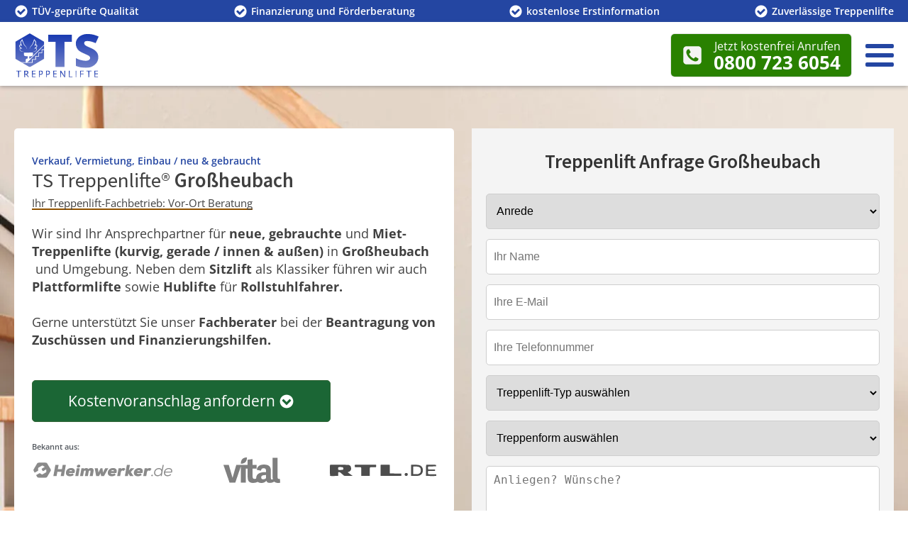

--- FILE ---
content_type: text/html; charset=UTF-8
request_url: https://ts-treppenlifte.de/grossheubach/
body_size: 66935
content:
<!DOCTYPE html><html lang="de" ><head><meta charset="UTF-8"><meta name="viewport" content="width=device-width, initial-scale=1.0"><meta name='robots' content='index, follow, max-image-preview:large, max-snippet:-1, max-video-preview:-1' /><style>img:is([sizes="auto" i], [sizes^="auto," i]) { contain-intrinsic-size: 3000px 1500px }</style>
<script data-wpmeteor-nooptimize="true" data-cfasync="false" data-no-optimize="1" data-no-defer>var _wpmeteor={"gdpr":true,"rdelay":86400000,"preload":true,"v":"3.4.16","rest_url":"https:\/\/ts-treppenlifte.de\/wp-json\/"};(()=>{try{new MutationObserver(function(){}),new Promise(function(){}),Object.assign({},{}),document.fonts.ready.then(function(){})}catch{s="wpmeteordisable=1",i=document.location.href,i.match(/[?&]wpmeteordisable/)||(o="",i.indexOf("?")==-1?i.indexOf("#")==-1?o=i+"?"+s:o=i.replace("#","?"+s+"#"):i.indexOf("#")==-1?o=i+"&"+s:o=i.replace("#","&"+s+"#"),document.location.href=o)}var s,i,o;})();</script><script data-wpmeteor-nooptimize="true" data-cfasync="false" data-no-optimize="1" data-no-defer>(()=>{var v="addEventListener",ue="removeEventListener",p="getAttribute",L="setAttribute",pe="removeAttribute",N="hasAttribute",St="querySelector",F=St+"All",U="appendChild",Q="removeChild",fe="createElement",T="tagName",Ae="getOwnPropertyDescriptor",y="prototype",W="__lookupGetter__",Ee="__lookupSetter__",m="DOMContentLoaded",f="load",B="pageshow",me="error";var d=window,c=document,Te=c.documentElement;var $=console.error;var Ke=!0,X=class{constructor(){this.known=[]}init(){let t,n,s=(r,a)=>{if(Ke&&r&&r.fn&&!r.__wpmeteor){let o=function(i){return i===r?this:(c[v](m,l=>{i.call(c,r,l,"jQueryMock")}),this)};this.known.push([r,r.fn.ready,r.fn.init?.prototype?.ready]),r.fn.ready=o,r.fn.init?.prototype?.ready&&(r.fn.init.prototype.ready=o),r.__wpmeteor=!0}return r};window.jQuery||window.$,Object.defineProperty(window,"jQuery",{get(){return t},set(r){t=s(r,"jQuery")},configurable:!0}),Object.defineProperty(window,"$",{get(){return n},set(r){n=s(r,"$")},configurable:!0})}unmock(){this.known.forEach(([t,n,s])=>{t.fn.ready=n,t.fn.init?.prototype?.ready&&s&&(t.fn.init.prototype.ready=s)}),Ke=!1}};var ge="fpo:first-interaction",he="fpo:replay-captured-events";var Je="fpo:element-loaded",Se="fpo:images-loaded",M="fpo:the-end";var Z="click",V=window,Qe=V.addEventListener.bind(V),Xe=V.removeEventListener.bind(V),Ge="removeAttribute",ve="getAttribute",Gt="setAttribute",Ne=["touchstart","touchmove","touchend","touchcancel","keydown","wheel"],Ze=["mouseover","mouseout",Z],Nt=["touchstart","touchend","touchcancel","mouseover","mouseout",Z],R="data-wpmeteor-";var Ue="dispatchEvent",je=e=>{let t=new MouseEvent(Z,{view:e.view,bubbles:!0,cancelable:!0});return Object.defineProperty(t,"target",{writable:!1,value:e.target}),t},Be=class{static capture(){let t=!1,[,n,s]=`${window.Promise}`.split(/[\s[(){]+/s);if(V["__"+s+n])return;let r=[],a=o=>{if(o.target&&Ue in o.target){if(!o.isTrusted)return;if(o.cancelable&&!Ne.includes(o.type))try{o.preventDefault()}catch{}o.stopImmediatePropagation(),o.type===Z?r.push(je(o)):Nt.includes(o.type)&&r.push(o),o.target[Gt](R+o.type,!0),t||(t=!0,V[Ue](new CustomEvent(ge)))}};V.addEventListener(he,()=>{Ze.forEach(l=>Xe(l,a,{passive:!1,capture:!0})),Ne.forEach(l=>Xe(l,a,{passive:!0,capture:!0}));let o;for(;o=r.shift();){var i=o.target;i[ve](R+"touchstart")&&i[ve](R+"touchend")&&!i[ve](R+Z)?(i[ve](R+"touchmove")||r.push(je(o)),i[Ge](R+"touchstart"),i[Ge](R+"touchend")):i[Ge](R+o.type),i[Ue](o)}}),Ze.forEach(o=>Qe(o,a,{passive:!1,capture:!0})),Ne.forEach(o=>Qe(o,a,{passive:!0,capture:!0}))}};var et=Be;var j=class{constructor(){this.l=[]}emit(t,n=null){this.l[t]&&this.l[t].forEach(s=>s(n))}on(t,n){this.l[t]||=[],this.l[t].push(n)}off(t,n){this.l[t]=(this.l[t]||[]).filter(s=>s!==n)}};var D=new j;var ye=c[fe]("span");ye[L]("id","elementor-device-mode");ye[L]("class","elementor-screen-only");var Ut=!1,tt=()=>(Ut||c.body[U](ye),getComputedStyle(ye,":after").content.replace(/"/g,""));var rt=e=>e[p]("class")||"",nt=(e,t)=>e[L]("class",t),st=()=>{d[v](f,function(){let e=tt(),t=Math.max(Te.clientWidth||0,d.innerWidth||0),n=Math.max(Te.clientHeight||0,d.innerHeight||0),s=["_animation_"+e,"animation_"+e,"_animation","_animation","animation"];Array.from(c[F](".elementor-invisible")).forEach(r=>{let a=r.getBoundingClientRect();if(a.top+d.scrollY<=n&&a.left+d.scrollX<t)try{let i=JSON.parse(r[p]("data-settings"));if(i.trigger_source)return;let l=i._animation_delay||i.animation_delay||0,u,E;for(var o=0;o<s.length;o++)if(i[s[o]]){E=s[o],u=i[E];break}if(u){let q=rt(r),J=u==="none"?q:q+" animated "+u,At=setTimeout(()=>{nt(r,J.replace(/\belementor-invisible\b/,"")),s.forEach(Tt=>delete i[Tt]),r[L]("data-settings",JSON.stringify(i))},l);D.on("fi",()=>{clearTimeout(At),nt(r,rt(r).replace(new RegExp("\b"+u+"\b"),""))})}}catch(i){console.error(i)}})})};var ot="data-in-mega_smartmenus",it=()=>{let e=c[fe]("div");e.innerHTML='<span class="sub-arrow --wp-meteor"><i class="fa" aria-hidden="true"></i></span>';let t=e.firstChild,n=s=>{let r=[];for(;s=s.previousElementSibling;)r.push(s);return r};c[v](m,function(){Array.from(c[F](".pp-advanced-menu ul")).forEach(s=>{if(s[p](ot))return;(s[p]("class")||"").match(/\bmega-menu\b/)&&s[F]("ul").forEach(o=>{o[L](ot,!0)});let r=n(s),a=r.filter(o=>o).filter(o=>o[T]==="A").pop();if(a||(a=r.map(o=>Array.from(o[F]("a"))).filter(o=>o).flat().pop()),a){let o=t.cloneNode(!0);a[U](o),new MutationObserver(l=>{l.forEach(({addedNodes:u})=>{u.forEach(E=>{if(E.nodeType===1&&E[T]==="SPAN")try{a[Q](o)}catch{}})})}).observe(a,{childList:!0})}})})};var w="readystatechange",A="message";var Y="SCRIPT",g="data-wpmeteor-",b=Object.defineProperty,Ve=Object.defineProperties,P="javascript/blocked",Pe=/^\s*(application|text)\/javascript|module\s*$/i,mt="requestAnimationFrame",gt="requestIdleCallback",ie="setTimeout",Ie="__dynamic",I=d.constructor.name+"::",ce=c.constructor.name+"::",ht=function(e,t){t=t||d;for(var n=0;n<this.length;n++)e.call(t,this[n],n,this)};"NodeList"in d&&!NodeList[y].forEach&&(NodeList[y].forEach=ht);"HTMLCollection"in d&&!HTMLCollection[y].forEach&&(HTMLCollection[y].forEach=ht);_wpmeteor["elementor-animations"]&&st(),_wpmeteor["elementor-pp"]&&it();var _e=[],Le=[],ee=[],se=!1,k=[],h={},He=!1,Bt=0,H=c.visibilityState==="visible"?d[mt]:d[ie],vt=d[gt]||H;c[v]("visibilitychange",()=>{H=c.visibilityState==="visible"?d[mt]:d[ie],vt=d[gt]||H});var C=d[ie],De,z=["src","type"],x=Object,te="definePropert";x[te+"y"]=(e,t,n)=>{if(e===d&&["jQuery","onload"].indexOf(t)>=0||(e===c||e===c.body)&&["readyState","write","writeln","on"+w].indexOf(t)>=0)return["on"+w,"on"+f].indexOf(t)&&n.set&&(h["on"+w]=h["on"+w]||[],h["on"+w].push(n.set)),e;if(e instanceof HTMLScriptElement&&z.indexOf(t)>=0){if(!e[t+"__def"]){let s=x[Ae](e,t);b(e,t,{set(r){return e[t+"__set"]?e[t+"__set"].call(e,r):s.set.call(e,r)},get(){return e[t+"__get"]?e[t+"__get"].call(e):s.get.call(e)}}),e[t+"__def"]=!0}return n.get&&(e[t+"__get"]=n.get),n.set&&(e[t+"__set"]=n.set),e}return b(e,t,n)};x[te+"ies"]=(e,t)=>{for(let n in t)x[te+"y"](e,n,t[n]);for(let n of x.getOwnPropertySymbols(t))x[te+"y"](e,n,t[n]);return e};var qe=EventTarget[y][v],yt=EventTarget[y][ue],ae=qe.bind(c),Ct=yt.bind(c),G=qe.bind(d),_t=yt.bind(d),Lt=Document[y].createElement,le=Lt.bind(c),de=c.__proto__[W]("readyState").bind(c),ct="loading";b(c,"readyState",{get(){return ct},set(e){return ct=e}});var at=e=>k.filter(([t,,n],s)=>{if(!(e.indexOf(t.type)<0)){n||(n=t.target);try{let r=n.constructor.name+"::"+t.type;for(let a=0;a<h[r].length;a++)if(h[r][a]){let o=r+"::"+s+"::"+a;if(!xe[o])return!0}}catch{}}}).length,oe,xe={},K=e=>{k.forEach(([t,n,s],r)=>{if(!(e.indexOf(t.type)<0)){s||(s=t.target);try{let a=s.constructor.name+"::"+t.type;if((h[a]||[]).length)for(let o=0;o<h[a].length;o++){let i=h[a][o];if(i){let l=a+"::"+r+"::"+o;if(!xe[l]){xe[l]=!0,c.readyState=n,oe=a;try{Bt++,!i[y]||i[y].constructor===i?i.bind(s)(t):i(t)}catch(u){$(u,i)}oe=null}}}}catch(a){$(a)}}})};ae(m,e=>{k.push([new e.constructor(m,e),de(),c])});ae(w,e=>{k.push([new e.constructor(w,e),de(),c])});G(m,e=>{k.push([new e.constructor(m,e),de(),d])});G(f,e=>{He=!0,k.push([new e.constructor(f,e),de(),d]),O||K([m,w,A,f,B])});G(B,e=>{k.push([new e.constructor(B,e),de(),d]),O||K([m,w,A,f,B])});var wt=e=>{k.push([e,c.readyState,d])},Ot=d[W]("onmessage"),Rt=d[Ee]("onmessage"),Pt=()=>{_t(A,wt),(h[I+"message"]||[]).forEach(e=>{G(A,e)}),b(d,"onmessage",{get:Ot,set:Rt})};G(A,wt);var Dt=new X;Dt.init();var Fe=()=>{!O&&!se&&(O=!0,c.readyState="loading",H($e),H(S)),He||G(f,()=>{Fe()})};G(ge,()=>{Fe()});D.on(Se,()=>{Fe()});_wpmeteor.rdelay>=0&&et.capture();var re=[-1],Ce=e=>{re=re.filter(t=>t!==e.target),re.length||C(D.emit.bind(D,M))};var O=!1,S=()=>{let e=_e.shift();if(e)e[p](g+"src")?e[N]("async")||e[Ie]?(e.isConnected&&(re.push(e),setTimeout(Ce,1e3,{target:e})),Oe(e,Ce),C(S)):Oe(e,C.bind(null,S)):(e.origtype==P&&Oe(e),C(S));else if(Le.length)_e.push(...Le),Le.length=0,C(S);else if(at([m,w,A]))K([m,w,A]),C(S);else if(He)if(at([f,B,A]))K([f,B,A]),C(S);else if(re.length>1)vt(S);else if(ee.length)_e.push(...ee),ee.length=0,C(S);else{if(d.RocketLazyLoadScripts)try{RocketLazyLoadScripts.run()}catch(t){$(t)}c.readyState="complete",Pt(),Dt.unmock(),O=!1,se=!0,d[ie](()=>Ce({target:-1}))}else O=!1},xt=e=>{let t=le(Y),n=e.attributes;for(var s=n.length-1;s>=0;s--)n[s].name.startsWith(g)||t[L](n[s].name,n[s].value);let r=e[p](g+"type");r?t.type=r:t.type="text/javascript",(e.textContent||"").match(/^\s*class RocketLazyLoadScripts/)?t.textContent=e.textContent.replace(/^\s*class\s*RocketLazyLoadScripts/,"window.RocketLazyLoadScripts=class").replace("RocketLazyLoadScripts.run();",""):t.textContent=e.textContent;for(let a of["onload","onerror","onreadystatechange"])e[a]&&(t[a]=e[a]);return t},Oe=(e,t)=>{let n=e[p](g+"src");if(n){let s=qe.bind(e);e.isConnected&&t&&(s(f,t),s(me,t)),e.origtype=e[p](g+"type")||"text/javascript",e.origsrc=n,(!e.isConnected||e[N]("nomodule")||e.type&&!Pe.test(e.type))&&t&&t(new Event(f,{target:e}))}else e.origtype===P?(e.origtype=e[p](g+"type")||"text/javascript",e[pe]("integrity"),e.textContent=e.textContent+`
`):t&&t(new Event(f,{target:e}))},We=(e,t)=>{let n=(h[e]||[]).indexOf(t);if(n>=0)return h[e][n]=void 0,!0},lt=(e,t,...n)=>{if("HTMLDocument::"+m==oe&&e===m&&!t.toString().match(/jQueryMock/)){D.on(M,c[v].bind(c,e,t,...n));return}if(t&&(e===m||e===w)){let s=ce+e;h[s]=h[s]||[],h[s].push(t),se&&K([e]);return}return ae(e,t,...n)},dt=(e,t,...n)=>{if(e===m){let s=ce+e;We(s,t)}return Ct(e,t,...n)};Ve(c,{[v]:{get(){return lt},set(){return lt}},[ue]:{get(){return dt},set(){return dt}}});var ne=c.createDocumentFragment(),$e=()=>{ne.hasChildNodes()&&(c.head[U](ne),ne=c.createDocumentFragment())},ut={},we=e=>{if(e)try{let t=new URL(e,c.location.href),n=t.origin;if(n&&!ut[n]&&c.location.host!==t.host){let s=le("link");s.rel="preconnect",s.href=n,ne[U](s),ut[n]=!0,O&&H($e)}}catch{}},be={},kt=(e,t,n,s)=>{let r=le("link");r.rel=t?"modulepre"+f:"pre"+f,r.as="script",n&&r[L]("crossorigin",n),s&&r[L]("integrity",s);try{e=new URL(e,c.location.href).href}catch{}r.href=e,ne[U](r),be[e]=!0,O&&H($e)},ke=function(...e){let t=le(...e);if(!e||e[0].toUpperCase()!==Y||!O)return t;let n=t[L].bind(t),s=t[p].bind(t),r=t[pe].bind(t),a=t[N].bind(t),o=t[W]("attributes").bind(t);return z.forEach(i=>{let l=t[W](i).bind(t),u=t[Ee](i).bind(t);x[te+"y"](t,i,{set(E){return i==="type"&&E&&!Pe.test(E)?n(i,E):((i==="src"&&E||i==="type"&&E&&t.origsrc)&&n("type",P),E?n(g+i,E):r(g+i))},get(){let E=t[p](g+i);if(i==="src")try{return new URL(E,c.location.href).href}catch{}return E}}),b(t,"orig"+i,{set(E){return u(E)},get(){return l()}})}),t[L]=function(i,l){if(z.includes(i))return i==="type"&&l&&!Pe.test(l)?n(i,l):((i==="src"&&l||i==="type"&&l&&t.origsrc)&&n("type",P),l?n(g+i,l):r(g+i));n(i,l)},t[p]=function(i){let l=z.indexOf(i)>=0?s(g+i):s(i);if(i==="src")try{return new URL(l,c.location.href).href}catch{}return l},t[N]=function(i){return z.indexOf(i)>=0?a(g+i):a(i)},b(t,"attributes",{get(){return[...o()].filter(l=>l.name!=="type").map(l=>({name:l.name.match(new RegExp(g))?l.name.replace(g,""):l.name,value:l.value}))}}),t[Ie]=!0,t};Object.defineProperty(Document[y],"createElement",{set(e){e!==ke&&(De=e)},get(){return De||ke}});var Re=new Set,ze=new MutationObserver(e=>{e.forEach(({removedNodes:t,addedNodes:n,target:s})=>{t.forEach(r=>{r.nodeType===1&&Y===r[T]&&"origtype"in r&&Re.delete(r)}),n.forEach(r=>{if(r.nodeType===1)if(Y===r[T]){if("origtype"in r){if(r.origtype!==P)return}else if(r[p]("type")!==P)return;"origtype"in r||z.forEach(o=>{let i=r[W](o).bind(r),l=r[Ee](o).bind(r);b(r,"orig"+o,{set(u){return l(u)},get(){return i()}})});let a=r[p](g+"src");if(Re.has(r)&&$("Inserted twice",r),r.parentNode){Re.add(r);let o=r[p](g+"type");(a||"").match(/\/gtm.js\?/)||r[N]("async")||r[Ie]?(ee.push(r),we(a)):r[N]("defer")||o==="module"?(Le.push(r),we(a)):(a&&!r[N]("nomodule")&&!be[a]&&kt(a,o==="module",r[N]("crossorigin")&&r[p]("crossorigin"),r[p]("integrity")),_e.push(r))}else r[v](f,o=>o.target.parentNode[Q](o.target)),r[v](me,o=>o.target.parentNode[Q](o.target)),s[U](r)}else r[T]==="LINK"&&r[p]("as")==="script"&&(be[r[p]("href")]=!0)})})}),bt={childList:!0,subtree:!0};ze.observe(c.documentElement,bt);var Mt=HTMLElement[y].attachShadow;HTMLElement[y].attachShadow=function(e){let t=Mt.call(this,e);return e.mode==="open"&&ze.observe(t,bt),t};(()=>{let e=x[Ae](HTMLIFrameElement[y],"src");b(HTMLIFrameElement[y],"src",{get(){return this.dataset.fpoSrc?this.dataset.fpoSrc:e.get.call(this)},set(t){delete this.dataset.fpoSrc,e.set.call(this,t)}})})();D.on(M,()=>{(!De||De===ke)&&(Document[y].createElement=Lt,ze.disconnect()),dispatchEvent(new CustomEvent(he)),dispatchEvent(new CustomEvent(M))});var Me=e=>{let t,n;!c.currentScript||!c.currentScript.parentNode?(t=c.body,n=t.lastChild):(n=c.currentScript,t=n.parentNode);try{let s=le("div");s.innerHTML=e,Array.from(s.childNodes).forEach(r=>{r.nodeName===Y?t.insertBefore(xt(r),n):t.insertBefore(r,n)})}catch(s){$(s)}},pt=e=>Me(e+`
`);Ve(c,{write:{get(){return Me},set(e){return Me=e}},writeln:{get(){return pt},set(e){return pt=e}}});var ft=(e,t,...n)=>{if(I+m==oe&&e===m&&!t.toString().match(/jQueryMock/)){D.on(M,d[v].bind(d,e,t,...n));return}if(I+f==oe&&e===f){D.on(M,d[v].bind(d,e,t,...n));return}if(t&&(e===f||e===B||e===m||e===A&&!se)){let s=e===m?ce+e:I+e;h[s]=h[s]||[],h[s].push(t),se&&K([e]);return}return G(e,t,...n)},Et=(e,t,...n)=>{if(e===f||e===m||e===B){let s=e===m?ce+e:I+e;We(s,t)}return _t(e,t,...n)};Ve(d,{[v]:{get(){return ft},set(){return ft}},[ue]:{get(){return Et},set(){return Et}}});var Ye=e=>{let t;return{get(){return t},set(n){return t&&We(e,n),h[e]=h[e]||[],h[e].push(n),t=n}}};G(Je,e=>{let{target:t,event:n}=e.detail,s=t===d?c.body:t,r=s[p](g+"on"+n.type);s[pe](g+"on"+n.type);try{let a=new Function("event",r);t===d?d[v](f,a.bind(t,n)):a.call(t,n)}catch(a){console.err(a)}});{let e=Ye(I+f);b(d,"onload",e),ae(m,()=>{b(c.body,"onload",e)})}b(c,"onreadystatechange",Ye(ce+w));b(d,"onmessage",Ye(I+A));(()=>{let e=d.innerHeight,t=d.innerWidth,n=r=>{let o={"4g":1250,"3g":2500,"2g":2500}[(navigator.connection||{}).effectiveType]||0,i=r.getBoundingClientRect(),l={top:-1*e-o,left:-1*t-o,bottom:e+o,right:t+o};return!(i.left>=l.right||i.right<=l.left||i.top>=l.bottom||i.bottom<=l.top)},s=(r=!0)=>{let a=1,o=-1,i={},l=()=>{o++,--a||d[ie](D.emit.bind(D,Se),_wpmeteor.rdelay)};Array.from(c.getElementsByTagName("*")).forEach(u=>{let E,q,J;if(u[T]==="IMG"){let _=u.currentSrc||u.src;_&&!i[_]&&!_.match(/^data:/i)&&((u.loading||"").toLowerCase()!=="lazy"||n(u))&&(E=_)}else if(u[T]===Y)we(u[p](g+"src"));else if(u[T]==="LINK"&&u[p]("as")==="script"&&["pre"+f,"modulepre"+f].indexOf(u[p]("rel"))>=0)be[u[p]("href")]=!0;else if((q=d.getComputedStyle(u))&&(J=(q.backgroundImage||"").match(/^url\s*\((.*?)\)/i))&&(J||[]).length){let _=J[0].slice(4,-1).replace(/"/g,"");!i[_]&&!_.match(/^data:/i)&&(E=_)}if(E){i[E]=!0;let _=new Image;r&&(a++,_[v](f,l),_[v](me,l)),_.src=E}}),c.fonts.ready.then(()=>{l()})};_wpmeteor.rdelay===0?ae(m,s):G(f,s)})();})();
//1.0.42</script><script data-cfasync="false" data-no-optimize="1" data-no-defer type="javascript/blocked" data-wpmeteor-type="text/javascript"  async data-wpmeteor-src="https://www.googletagmanager.com/gtag/js?id=G-JNEP71B43M"></script> <script data-cfasync="false" data-no-optimize="1" data-no-defer type="javascript/blocked" data-wpmeteor-type="text/javascript" >window.dataLayer = window.dataLayer || [];
      function gtag(){ dataLayer.push(arguments); }
      gtag('js', new Date());
      gtag('config', 'G-JNEP71B43M');</script> <link rel="apple-touch-icon" sizes="180x180" href="/apple-touch-icon.png"><link rel="icon" type="image/png" sizes="32x32" href="/favicon-32x32.png"><link rel="icon" type="image/png" sizes="16x16" href="/favicon-16x16.png"><link rel="manifest" href="/site.webmanifest"><link rel="mask-icon" href="/safari-pinned-tab.svg" color="#2446a2"><meta name="msapplication-TileColor" content="#2446a2"><meta name="theme-color" content="#ffffff"><meta name="google-site-verification" content="TUtLciXFUWg_Ioh9_Epmc_3QnFqGUgDrZC10fNKw2_Q" /><title>Treppenlift Großheubach: TS Treppenlifte® | Fachbetrieb ✔️</title><meta name="description" content="➤ Ihr Treppenlift-Profi! Großheubach Hochwertige Treppenlifte ✔️ Geprüfte Anbieter ✔️ 4.000€ Zuschuss beantragen ✔️ Sicher &amp; komfortabel ☎ Jetzt Vor-Ort-Termin anfragen!" /><link rel="canonical" href="https://ts-treppenlifte.de/grossheubach/" /><meta property="og:locale" content="de_DE" /><meta property="og:type" content="article" /><meta property="og:title" content="Treppenlift Großheubach: TS Treppenlifte® | Fachbetrieb ✔️" /><meta property="og:description" content="➤ Ihr Treppenlift-Profi! Großheubach Hochwertige Treppenlifte ✔️ Geprüfte Anbieter ✔️ 4.000€ Zuschuss beantragen ✔️ Sicher &amp; komfortabel ☎ Jetzt Vor-Ort-Termin anfragen!" /><meta property="og:url" content="https://ts-treppenlifte.de/grossheubach/" /><meta property="og:site_name" content="TS-Treppenlifte" /><meta property="article:published_time" content="2025-10-17T19:25:48+00:00" /><meta property="article:modified_time" content="2025-10-17T19:25:52+00:00" /><meta property="og:image" content="https://ts-treppenlifte.de/wp-content/uploads/2020/10/treppenlift-grossheubach.webp" /><meta property="og:image:width" content="1" /><meta property="og:image:height" content="1" /><meta property="og:image:type" content="image/webp" /><meta name="author" content="Mandy Hausner" /><meta name="twitter:card" content="summary_large_image" /><meta name="twitter:label1" content="Verfasst von" /><meta name="twitter:data1" content="Mandy Hausner" /> <script type="application/ld+json" class="yoast-schema-graph">{"@context":"https://schema.org","@graph":[{"@type":"WebPage","@id":"https://ts-treppenlifte.de/grossheubach/","url":"https://ts-treppenlifte.de/grossheubach/","name":"Treppenlift Großheubach: TS Treppenlifte® | Fachbetrieb ✔️","isPartOf":{"@id":"https://ts-treppenlifte.de/#website"},"primaryImageOfPage":{"@id":"https://ts-treppenlifte.de/grossheubach/#primaryimage"},"image":{"@id":"https://ts-treppenlifte.de/grossheubach/#primaryimage"},"thumbnailUrl":"https://ts-treppenlifte.de/wp-content/uploads/2020/10/treppenlift-grossheubach.webp","datePublished":"2025-10-17T19:25:48+00:00","dateModified":"2025-10-17T19:25:52+00:00","author":{"@id":"https://ts-treppenlifte.de/#/schema/person/f9445237ae05b5377e84021561ae7769"},"description":"➤ Ihr Treppenlift-Profi! Großheubach Hochwertige Treppenlifte ✔️ Geprüfte Anbieter ✔️ 4.000€ Zuschuss beantragen ✔️ Sicher & komfortabel ☎ Jetzt Vor-Ort-Termin anfragen!","breadcrumb":{"@id":"https://ts-treppenlifte.de/grossheubach/#breadcrumb"},"inLanguage":"de","potentialAction":[{"@type":"ReadAction","target":["https://ts-treppenlifte.de/grossheubach/"]}]},{"@type":"ImageObject","inLanguage":"de","@id":"https://ts-treppenlifte.de/grossheubach/#primaryimage","url":"https://ts-treppenlifte.de/wp-content/uploads/2020/10/treppenlift-grossheubach.webp","contentUrl":"https://ts-treppenlifte.de/wp-content/uploads/2020/10/treppenlift-grossheubach.webp"},{"@type":"BreadcrumbList","@id":"https://ts-treppenlifte.de/grossheubach/#breadcrumb","itemListElement":[{"@type":"ListItem","position":1,"name":"Startseite","item":"https://ts-treppenlifte.de/"},{"@type":"ListItem","position":2,"name":"Treppenlifte","item":"https://ts-treppenlifte.de/treppenlifte/"},{"@type":"ListItem","position":3,"name":"Bayern","item":"https://ts-treppenlifte.de/treppenlifte/bayern/"},{"@type":"ListItem","position":4,"name":"Großheubach"}]},{"@type":"WebSite","@id":"https://ts-treppenlifte.de/#website","url":"https://ts-treppenlifte.de/","name":"TS-Treppenlifte","description":"Ihr Treppenlift-Ansprechpartner bundesweit","potentialAction":[{"@type":"SearchAction","target":{"@type":"EntryPoint","urlTemplate":"https://ts-treppenlifte.de/?s={search_term_string}"},"query-input":{"@type":"PropertyValueSpecification","valueRequired":true,"valueName":"search_term_string"}}],"inLanguage":"de"},{"@type":"Person","@id":"https://ts-treppenlifte.de/#/schema/person/f9445237ae05b5377e84021561ae7769","name":"Mandy Hausner","image":{"@type":"ImageObject","inLanguage":"de","@id":"https://ts-treppenlifte.de/#/schema/person/image/","url":"https://ts-treppenlifte.de/wp-content/litespeed/avatar/e6b2bbd09e39c75f7587cceb1921ec81.jpg?ver=1762284694","contentUrl":"https://ts-treppenlifte.de/wp-content/litespeed/avatar/e6b2bbd09e39c75f7587cceb1921ec81.jpg?ver=1762284694","caption":"Mandy Hausner"},"sameAs":["https://ts-treppenlifte.de"]}]}</script> <link rel="preload" as="font" href="https://ts-treppenlifte.de/wp-content/uploads/2022/10/SourceSansPro-400.woff2" type="font/woff2" crossorigin><link rel="preload" as="font" href="https://ts-treppenlifte.de/wp-content/uploads/2022/10/SourceSansPro-600.woff2" type="font/woff2" crossorigin><link rel="preload" as="font" href="https://ts-treppenlifte.de/wp-content/uploads/2022/10/OpenSans-VariableFont_wght.woff2" type="font/woff2" crossorigin><link rel='stylesheet' id='oxy-font-manager-custom-fonts-css' href='https://ts-treppenlifte.de/wp-content/uploads/oxy-font-manager/oxy-font-manager.css' media='all' /><style id='classic-theme-styles-inline-css'>/*! This file is auto-generated */
.wp-block-button__link{color:#fff;background-color:#32373c;border-radius:9999px;box-shadow:none;text-decoration:none;padding:calc(.667em + 2px) calc(1.333em + 2px);font-size:1.125em}.wp-block-file__button{background:#32373c;color:#fff;text-decoration:none}</style><style id='global-styles-inline-css'>:root{--wp--preset--aspect-ratio--square: 1;--wp--preset--aspect-ratio--4-3: 4/3;--wp--preset--aspect-ratio--3-4: 3/4;--wp--preset--aspect-ratio--3-2: 3/2;--wp--preset--aspect-ratio--2-3: 2/3;--wp--preset--aspect-ratio--16-9: 16/9;--wp--preset--aspect-ratio--9-16: 9/16;--wp--preset--color--black: #000000;--wp--preset--color--cyan-bluish-gray: #abb8c3;--wp--preset--color--white: #ffffff;--wp--preset--color--pale-pink: #f78da7;--wp--preset--color--vivid-red: #cf2e2e;--wp--preset--color--luminous-vivid-orange: #ff6900;--wp--preset--color--luminous-vivid-amber: #fcb900;--wp--preset--color--light-green-cyan: #7bdcb5;--wp--preset--color--vivid-green-cyan: #00d084;--wp--preset--color--pale-cyan-blue: #8ed1fc;--wp--preset--color--vivid-cyan-blue: #0693e3;--wp--preset--color--vivid-purple: #9b51e0;--wp--preset--color--base: #f9f9f9;--wp--preset--color--base-2: #ffffff;--wp--preset--color--contrast: #111111;--wp--preset--color--contrast-2: #636363;--wp--preset--color--contrast-3: #A4A4A4;--wp--preset--color--accent: #cfcabe;--wp--preset--color--accent-2: #c2a990;--wp--preset--color--accent-3: #d8613c;--wp--preset--color--accent-4: #b1c5a4;--wp--preset--color--accent-5: #b5bdbc;--wp--preset--gradient--vivid-cyan-blue-to-vivid-purple: linear-gradient(135deg,rgba(6,147,227,1) 0%,rgb(155,81,224) 100%);--wp--preset--gradient--light-green-cyan-to-vivid-green-cyan: linear-gradient(135deg,rgb(122,220,180) 0%,rgb(0,208,130) 100%);--wp--preset--gradient--luminous-vivid-amber-to-luminous-vivid-orange: linear-gradient(135deg,rgba(252,185,0,1) 0%,rgba(255,105,0,1) 100%);--wp--preset--gradient--luminous-vivid-orange-to-vivid-red: linear-gradient(135deg,rgba(255,105,0,1) 0%,rgb(207,46,46) 100%);--wp--preset--gradient--very-light-gray-to-cyan-bluish-gray: linear-gradient(135deg,rgb(238,238,238) 0%,rgb(169,184,195) 100%);--wp--preset--gradient--cool-to-warm-spectrum: linear-gradient(135deg,rgb(74,234,220) 0%,rgb(151,120,209) 20%,rgb(207,42,186) 40%,rgb(238,44,130) 60%,rgb(251,105,98) 80%,rgb(254,248,76) 100%);--wp--preset--gradient--blush-light-purple: linear-gradient(135deg,rgb(255,206,236) 0%,rgb(152,150,240) 100%);--wp--preset--gradient--blush-bordeaux: linear-gradient(135deg,rgb(254,205,165) 0%,rgb(254,45,45) 50%,rgb(107,0,62) 100%);--wp--preset--gradient--luminous-dusk: linear-gradient(135deg,rgb(255,203,112) 0%,rgb(199,81,192) 50%,rgb(65,88,208) 100%);--wp--preset--gradient--pale-ocean: linear-gradient(135deg,rgb(255,245,203) 0%,rgb(182,227,212) 50%,rgb(51,167,181) 100%);--wp--preset--gradient--electric-grass: linear-gradient(135deg,rgb(202,248,128) 0%,rgb(113,206,126) 100%);--wp--preset--gradient--midnight: linear-gradient(135deg,rgb(2,3,129) 0%,rgb(40,116,252) 100%);--wp--preset--gradient--gradient-1: linear-gradient(to bottom, #cfcabe 0%, #F9F9F9 100%);--wp--preset--gradient--gradient-2: linear-gradient(to bottom, #C2A990 0%, #F9F9F9 100%);--wp--preset--gradient--gradient-3: linear-gradient(to bottom, #D8613C 0%, #F9F9F9 100%);--wp--preset--gradient--gradient-4: linear-gradient(to bottom, #B1C5A4 0%, #F9F9F9 100%);--wp--preset--gradient--gradient-5: linear-gradient(to bottom, #B5BDBC 0%, #F9F9F9 100%);--wp--preset--gradient--gradient-6: linear-gradient(to bottom, #A4A4A4 0%, #F9F9F9 100%);--wp--preset--gradient--gradient-7: linear-gradient(to bottom, #cfcabe 50%, #F9F9F9 50%);--wp--preset--gradient--gradient-8: linear-gradient(to bottom, #C2A990 50%, #F9F9F9 50%);--wp--preset--gradient--gradient-9: linear-gradient(to bottom, #D8613C 50%, #F9F9F9 50%);--wp--preset--gradient--gradient-10: linear-gradient(to bottom, #B1C5A4 50%, #F9F9F9 50%);--wp--preset--gradient--gradient-11: linear-gradient(to bottom, #B5BDBC 50%, #F9F9F9 50%);--wp--preset--gradient--gradient-12: linear-gradient(to bottom, #A4A4A4 50%, #F9F9F9 50%);--wp--preset--font-size--small: 0.9rem;--wp--preset--font-size--medium: 1.05rem;--wp--preset--font-size--large: clamp(1.39rem, 1.39rem + ((1vw - 0.2rem) * 0.767), 1.85rem);--wp--preset--font-size--x-large: clamp(1.85rem, 1.85rem + ((1vw - 0.2rem) * 1.083), 2.5rem);--wp--preset--font-size--xx-large: clamp(2.5rem, 2.5rem + ((1vw - 0.2rem) * 1.283), 3.27rem);--wp--preset--font-family--body: "Inter", sans-serif;--wp--preset--font-family--heading: Cardo;--wp--preset--font-family--system-sans-serif: -apple-system, BlinkMacSystemFont, avenir next, avenir, segoe ui, helvetica neue, helvetica, Cantarell, Ubuntu, roboto, noto, arial, sans-serif;--wp--preset--font-family--system-serif: Iowan Old Style, Apple Garamond, Baskerville, Times New Roman, Droid Serif, Times, Source Serif Pro, serif, Apple Color Emoji, Segoe UI Emoji, Segoe UI Symbol;--wp--preset--spacing--20: min(1.5rem, 2vw);--wp--preset--spacing--30: min(2.5rem, 3vw);--wp--preset--spacing--40: min(4rem, 5vw);--wp--preset--spacing--50: min(6.5rem, 8vw);--wp--preset--spacing--60: min(10.5rem, 13vw);--wp--preset--spacing--70: 3.38rem;--wp--preset--spacing--80: 5.06rem;--wp--preset--spacing--10: 1rem;--wp--preset--shadow--natural: 6px 6px 9px rgba(0, 0, 0, 0.2);--wp--preset--shadow--deep: 12px 12px 50px rgba(0, 0, 0, 0.4);--wp--preset--shadow--sharp: 6px 6px 0px rgba(0, 0, 0, 0.2);--wp--preset--shadow--outlined: 6px 6px 0px -3px rgba(255, 255, 255, 1), 6px 6px rgba(0, 0, 0, 1);--wp--preset--shadow--crisp: 6px 6px 0px rgba(0, 0, 0, 1);}:root :where(.is-layout-flow) > :first-child{margin-block-start: 0;}:root :where(.is-layout-flow) > :last-child{margin-block-end: 0;}:root :where(.is-layout-flow) > *{margin-block-start: 1.2rem;margin-block-end: 0;}:root :where(.is-layout-constrained) > :first-child{margin-block-start: 0;}:root :where(.is-layout-constrained) > :last-child{margin-block-end: 0;}:root :where(.is-layout-constrained) > *{margin-block-start: 1.2rem;margin-block-end: 0;}:root :where(.is-layout-flex){gap: 1.2rem;}:root :where(.is-layout-grid){gap: 1.2rem;}body .is-layout-flex{display: flex;}.is-layout-flex{flex-wrap: wrap;align-items: center;}.is-layout-flex > :is(*, div){margin: 0;}body .is-layout-grid{display: grid;}.is-layout-grid > :is(*, div){margin: 0;}.has-black-color{color: var(--wp--preset--color--black) !important;}.has-cyan-bluish-gray-color{color: var(--wp--preset--color--cyan-bluish-gray) !important;}.has-white-color{color: var(--wp--preset--color--white) !important;}.has-pale-pink-color{color: var(--wp--preset--color--pale-pink) !important;}.has-vivid-red-color{color: var(--wp--preset--color--vivid-red) !important;}.has-luminous-vivid-orange-color{color: var(--wp--preset--color--luminous-vivid-orange) !important;}.has-luminous-vivid-amber-color{color: var(--wp--preset--color--luminous-vivid-amber) !important;}.has-light-green-cyan-color{color: var(--wp--preset--color--light-green-cyan) !important;}.has-vivid-green-cyan-color{color: var(--wp--preset--color--vivid-green-cyan) !important;}.has-pale-cyan-blue-color{color: var(--wp--preset--color--pale-cyan-blue) !important;}.has-vivid-cyan-blue-color{color: var(--wp--preset--color--vivid-cyan-blue) !important;}.has-vivid-purple-color{color: var(--wp--preset--color--vivid-purple) !important;}.has-black-background-color{background-color: var(--wp--preset--color--black) !important;}.has-cyan-bluish-gray-background-color{background-color: var(--wp--preset--color--cyan-bluish-gray) !important;}.has-white-background-color{background-color: var(--wp--preset--color--white) !important;}.has-pale-pink-background-color{background-color: var(--wp--preset--color--pale-pink) !important;}.has-vivid-red-background-color{background-color: var(--wp--preset--color--vivid-red) !important;}.has-luminous-vivid-orange-background-color{background-color: var(--wp--preset--color--luminous-vivid-orange) !important;}.has-luminous-vivid-amber-background-color{background-color: var(--wp--preset--color--luminous-vivid-amber) !important;}.has-light-green-cyan-background-color{background-color: var(--wp--preset--color--light-green-cyan) !important;}.has-vivid-green-cyan-background-color{background-color: var(--wp--preset--color--vivid-green-cyan) !important;}.has-pale-cyan-blue-background-color{background-color: var(--wp--preset--color--pale-cyan-blue) !important;}.has-vivid-cyan-blue-background-color{background-color: var(--wp--preset--color--vivid-cyan-blue) !important;}.has-vivid-purple-background-color{background-color: var(--wp--preset--color--vivid-purple) !important;}.has-black-border-color{border-color: var(--wp--preset--color--black) !important;}.has-cyan-bluish-gray-border-color{border-color: var(--wp--preset--color--cyan-bluish-gray) !important;}.has-white-border-color{border-color: var(--wp--preset--color--white) !important;}.has-pale-pink-border-color{border-color: var(--wp--preset--color--pale-pink) !important;}.has-vivid-red-border-color{border-color: var(--wp--preset--color--vivid-red) !important;}.has-luminous-vivid-orange-border-color{border-color: var(--wp--preset--color--luminous-vivid-orange) !important;}.has-luminous-vivid-amber-border-color{border-color: var(--wp--preset--color--luminous-vivid-amber) !important;}.has-light-green-cyan-border-color{border-color: var(--wp--preset--color--light-green-cyan) !important;}.has-vivid-green-cyan-border-color{border-color: var(--wp--preset--color--vivid-green-cyan) !important;}.has-pale-cyan-blue-border-color{border-color: var(--wp--preset--color--pale-cyan-blue) !important;}.has-vivid-cyan-blue-border-color{border-color: var(--wp--preset--color--vivid-cyan-blue) !important;}.has-vivid-purple-border-color{border-color: var(--wp--preset--color--vivid-purple) !important;}.has-vivid-cyan-blue-to-vivid-purple-gradient-background{background: var(--wp--preset--gradient--vivid-cyan-blue-to-vivid-purple) !important;}.has-light-green-cyan-to-vivid-green-cyan-gradient-background{background: var(--wp--preset--gradient--light-green-cyan-to-vivid-green-cyan) !important;}.has-luminous-vivid-amber-to-luminous-vivid-orange-gradient-background{background: var(--wp--preset--gradient--luminous-vivid-amber-to-luminous-vivid-orange) !important;}.has-luminous-vivid-orange-to-vivid-red-gradient-background{background: var(--wp--preset--gradient--luminous-vivid-orange-to-vivid-red) !important;}.has-very-light-gray-to-cyan-bluish-gray-gradient-background{background: var(--wp--preset--gradient--very-light-gray-to-cyan-bluish-gray) !important;}.has-cool-to-warm-spectrum-gradient-background{background: var(--wp--preset--gradient--cool-to-warm-spectrum) !important;}.has-blush-light-purple-gradient-background{background: var(--wp--preset--gradient--blush-light-purple) !important;}.has-blush-bordeaux-gradient-background{background: var(--wp--preset--gradient--blush-bordeaux) !important;}.has-luminous-dusk-gradient-background{background: var(--wp--preset--gradient--luminous-dusk) !important;}.has-pale-ocean-gradient-background{background: var(--wp--preset--gradient--pale-ocean) !important;}.has-electric-grass-gradient-background{background: var(--wp--preset--gradient--electric-grass) !important;}.has-midnight-gradient-background{background: var(--wp--preset--gradient--midnight) !important;}.has-small-font-size{font-size: var(--wp--preset--font-size--small) !important;}.has-medium-font-size{font-size: var(--wp--preset--font-size--medium) !important;}.has-large-font-size{font-size: var(--wp--preset--font-size--large) !important;}.has-x-large-font-size{font-size: var(--wp--preset--font-size--x-large) !important;}:where(.wp-site-blocks *:focus){outline-width:2px;outline-style:solid}</style><link rel='stylesheet' id='contact-form-7-css' href='https://ts-treppenlifte.de/wp-content/plugins/contact-form-7/includes/css/styles.css' media='all' /><link rel='stylesheet' id='dps-columns-css' href='https://ts-treppenlifte.de/wp-content/plugins/dps-columns-extension-master/dps-columns.css' media='all' /><link rel='stylesheet' id='oxygen-css' href='https://ts-treppenlifte.de/wp-content/plugins/oxygen/component-framework/oxygen.css' media='all' /> <script data-cfasync="false" data-no-optimize="1" data-no-defer type="javascript/blocked" data-wpmeteor-type="text/javascript"  data-wpmeteor-src="https://ts-treppenlifte.de/wp-includes/js/jquery/jquery.min.js" id="jquery-core-js"></script> <link rel="https://api.w.org/" href="https://ts-treppenlifte.de/wp-json/" /><link rel="alternate" title="JSON" type="application/json" href="https://ts-treppenlifte.de/wp-json/wp/v2/posts/4674" /><link rel="EditURI" type="application/rsd+xml" title="RSD" href="https://ts-treppenlifte.de/xmlrpc.php?rsd" /><link rel='shortlink' href='https://ts-treppenlifte.de/?p=4674' /><link rel="alternate" title="oEmbed (JSON)" type="application/json+oembed" href="https://ts-treppenlifte.de/wp-json/oembed/1.0/embed?url=https%3A%2F%2Fts-treppenlifte.de%2Fgrossheubach%2F" /><link rel="alternate" title="oEmbed (XML)" type="text/xml+oembed" href="https://ts-treppenlifte.de/wp-json/oembed/1.0/embed?url=https%3A%2F%2Fts-treppenlifte.de%2Fgrossheubach%2F&#038;format=xml" /><meta name="geo.region" content="DE-BY" /><meta name="geo.placename" content="Gro&szlig;heubach" /><meta name="geo.position" content="49.727252;9.221989" /><meta name="ICBM" content="49.727252, 9.221989" /><style class='wp-fonts-local'>@font-face{font-family:Inter;font-style:normal;font-weight:300 900;font-display:fallback;src:url('https://ts-treppenlifte.de/wp-content/themes/oxygen-is-not-a-theme/assets/fonts/inter/Inter-VariableFont_slnt,wght.woff2') format('woff2');font-stretch:normal;}
@font-face{font-family:Cardo;font-style:normal;font-weight:400;font-display:fallback;src:url('https://ts-treppenlifte.de/wp-content/themes/oxygen-is-not-a-theme/assets/fonts/cardo/cardo_normal_400.woff2') format('woff2');}
@font-face{font-family:Cardo;font-style:italic;font-weight:400;font-display:fallback;src:url('https://ts-treppenlifte.de/wp-content/themes/oxygen-is-not-a-theme/assets/fonts/cardo/cardo_italic_400.woff2') format('woff2');}
@font-face{font-family:Cardo;font-style:normal;font-weight:700;font-display:fallback;src:url('https://ts-treppenlifte.de/wp-content/themes/oxygen-is-not-a-theme/assets/fonts/cardo/cardo_normal_700.woff2') format('woff2');}</style><link rel='stylesheet' id='oxygen-cache-14-css' href='//ts-treppenlifte.de/wp-content/uploads/oxygen/css/14.css' media='all' /><link rel='stylesheet' id='oxygen-cache-23-css' href='//ts-treppenlifte.de/wp-content/uploads/oxygen/css/23.css' media='all' /><link rel='stylesheet' id='oxygen-universal-styles-css' href='//ts-treppenlifte.de/wp-content/uploads/oxygen/css/universal.css' media='all' /></head><body class="wp-singular post-template-default single single-post postid-4674 single-format-standard wp-embed-responsive wp-theme-oxygen-is-not-a-theme  oxygen-body" ><section id="section-20-14" class=" ct-section" ><div class="ct-section-inner-wrap"><div id="div_block-44-14" class="ct-div-block topiconcontainer" ><div id="div_block-45-14" class="ct-div-block icon-inner" ><div id="fancy_icon-46-14" class="ct-fancy-icon topicon" ><svg id="svg-fancy_icon-46-14"><use xlink:href="#FontAwesomeicon-check-circle"></use></svg></div><div id="text_block-47-14" class="ct-text-block toptext" >TÜV-geprüfte Qualität</div></div><div id="div_block-48-14" class="ct-div-block icon-inner" ><div id="fancy_icon-49-14" class="ct-fancy-icon topicon" ><svg id="svg-fancy_icon-49-14"><use xlink:href="#FontAwesomeicon-check-circle"></use></svg></div><div id="text_block-50-14" class="ct-text-block toptext" >Finanzierung und Förderberatung</div></div><div id="div_block-51-14" class="ct-div-block icon-inner" ><div id="fancy_icon-52-14" class="ct-fancy-icon topicon" ><svg id="svg-fancy_icon-52-14"><use xlink:href="#FontAwesomeicon-check-circle"></use></svg></div><div id="text_block-53-14" class="ct-text-block toptext" >kostenlose Erstinformation</div></div><div id="div_block-54-14" class="ct-div-block icon-inner" ><div id="fancy_icon-55-14" class="ct-fancy-icon topicon" ><svg id="svg-fancy_icon-55-14"><use xlink:href="#FontAwesomeicon-check-circle"></use></svg></div><div id="text_block-56-14" class="ct-text-block toptext" >Zuverlässige Treppenlifte</div></div></div></div></section><header id="_header-1-14" class=" ct-section header sticky-class" ><div class="ct-section-inner-wrap"><div id="div_block-297-14" class="ct-div-block" ><a id="link-367-14" class="ct-link" href="https://ts-treppenlifte.de/" target="_self"  ><img  id="image-711-14" alt="TS-Treppenlifte: Ihr Treppenlift-Anbieter in Großheubach" src="https://ts-treppenlifte.de/wp-content/uploads/2020/12/logo-ts-treppenlifte.svg" class="ct-image"/></a></div><div id="div_block-302-14" class="ct-div-block" ><div id="div_block-300-14" class="ct-div-block" ><nav id="_nav_menu-301-14" class="oxy-nav-menu  oxy-nav-menu-dropdowns oxy-nav-menu-dropdown-arrow" ><div class='oxy-menu-toggle'><div class='oxy-nav-menu-hamburger-wrap'><div class='oxy-nav-menu-hamburger'><div class='oxy-nav-menu-hamburger-line'></div><div class='oxy-nav-menu-hamburger-line'></div><div class='oxy-nav-menu-hamburger-line'></div></div></div></div><div class="menu-stadt-menu-container"><ul id="menu-stadt-menu" class="oxy-nav-menu-list"><li id="menu-item-16" class="menu-item menu-item-type-custom menu-item-object-custom menu-item-16"><a href="#kontakt">Kontakt</a></li><li id="menu-item-18" class="menu-item menu-item-type-custom menu-item-object-custom menu-item-18"><a href="#section-1271-23">Treppenlifte</a></li><li id="menu-item-20" class="menu-item menu-item-type-custom menu-item-object-custom menu-item-20"><a href="#konfigurieren">Konfigurieren</a></li><li id="menu-item-21" class="menu-item menu-item-type-custom menu-item-object-custom menu-item-21"><a href="#foerderung">Förderung</a></li><li id="menu-item-19" class="menu-item menu-item-type-custom menu-item-object-custom menu-item-19"><a href="#preise">Preise</a></li><li id="menu-item-17" class="menu-item menu-item-type-custom menu-item-object-custom menu-item-17"><a href="#faq">Häufige Fragen</a></li></ul></div></nav></div><a id="link-699-14" class="ct-link cta-header rad sd1 cta-call" href="tel:08007236054" target="_self"  ><div id="div_block-700-14" class="ct-div-block icondiv" ><div id="div_block-701-14" class="ct-div-block hd1" ><div id="fancy_icon-702-14" class="ct-fancy-icon hico" ><svg id="svg-fancy_icon-702-14"><use xlink:href="#FontAwesomeicon-phone-square"></use></svg></div></div><div id="div_block-703-14" class="ct-div-block hd2" ><div id="text_block-704-14" class="ct-text-block phonet" >Jetzt kostenfrei Anrufen</div><div id="text_block-705-14" class="ct-text-block bigt" ><span id="span-707-14" class="ct-span" >0800 723 6054</span></div></div></div></a></div></div></header><section id="section-2-23" class=" ct-section" style="background-image:url(https://ts-treppenlifte.de/wp-content/uploads/2020/10/treppenlift-grossheubach.webp);background-size: auto;" ><div class="ct-section-inner-wrap"><div id="div_block-3-23" class="ct-div-block" ><div id="div_block-4-23" class="ct-div-block fs-div-l p25 rad" ><div id="text_block-16-23" class="ct-text-block subh" >Verkauf, Vermietung, Einbau / neu &amp; gebraucht</div><h1 id="headline-8-23" class="ct-headline "><span style="font-weight: normal;" data-wpmeteor-mouseover="true" data-wpmeteor-click="true" data-wpmeteor-mouseout="true">TS Treppenlifte®&nbsp;</span><span id="span-594-23" class="ct-span" >Großheubach</span><br></h1><div id="text_block-1932-23" class="ct-text-block " >Ihr Treppenlift-Fachbetrieb: Vor-Ort Beratung</div><div id="text_block-596-23" class="ct-text-block text-margin p1 p1-larger" >Wir sind Ihr Ansprechpartner für&nbsp;<b data-wpmeteor-mouseover="true" data-wpmeteor-click="true" data-wpmeteor-mouseout="true">neue, gebrauchte</b>&nbsp;und <b data-wpmeteor-mouseover="true" data-wpmeteor-mouseout="true" data-wpmeteor-click="true">Miet-Treppenlifte (kurvig, gerade / innen &amp; außen)</b> in <b data-wpmeteor-mouseover="true" data-wpmeteor-mouseout="true"><span id="span-598-23" class="ct-span" >Großheubach</span>&nbsp;</b>und Umgebung. Neben dem <b>Sitzlift </b>als Klassiker führen wir auch <b>Plattformlifte </b>sowie <b>Hublifte </b>für <b data-wpmeteor-mouseover="true" data-wpmeteor-mouseout="true">Rollstuhlfahrer.</b><br><br>Gerne unterstützt Sie unser&nbsp;<b data-wpmeteor-mouseover="true" data-wpmeteor-mouseout="true">Fachberater </b>bei der <b data-wpmeteor-mouseover="true" data-wpmeteor-mouseout="true">Beantragung von Zuschüssen und Finanzierungshilfen.</b></div><div id="div_block-57-23" class="ct-div-block" ><a id="link-12-23" class="ct-link cta-1 rad" href="#konfigurieren" target="_self"  ><div id="text_block-13-23" class="ct-text-block btn-p" >Kostenvoranschlag anfordern</div><div id="fancy_icon-15-23" class="ct-fancy-icon ico" ><svg id="svg-fancy_icon-15-23"><use xlink:href="#FontAwesomeicon-chevron-circle-down"></use></svg></div></a></div><div id="div_block-20-23" class="ct-div-block" ><div id="text_block-152-23" class="ct-text-block usp-p td" >Bekannt aus:</div><div id="div_block-145-23" class="ct-div-block" ><img  id="image-150-23" alt="TS-Treppenlifte Großheubach: Bekannt aus Heimwerker.de" src="https://ts-treppenlifte.de/wp-content/uploads/2020/11/heimwerker-logo-orange.svg" class="ct-image bekanntausimg"/><img  id="image-149-23" alt="TS-Treppenlifte Großheubach: Bekannt aus Vital" src="https://ts-treppenlifte.de/wp-content/uploads/2020/10/ts-treppenlifte-bekannt-aus-vital.svg" class="ct-image bekanntausimg"/><img  id="image-147-23" alt="TS-Treppenlifte Großheubach: Bekannt aus RTL.de" src="https://ts-treppenlifte.de/wp-content/uploads/2020/10/rtl-3.svg" class="ct-image bekanntausimg"/></div></div></div><div id="div_block-7-23" class="ct-div-block fs-div-r" ><div id="div_block-41-23" class="ct-div-block form-panel p25 rad card" ><h2 id="headline-42-23" class="ct-headline form-panel-h">Treppenlift Anfrage <span id="span-981-23" class="ct-span" >Großheubach</span></h2></div><div id="div_block-61-23" class="ct-div-block form-container rad" ><div id="shortcode-62-23" class="ct-shortcode form-shortcode p12" ><div class="wpcf7 no-js" id="wpcf7-f72129-o1" lang="de-DE" dir="ltr" data-wpcf7-id="72129"><div class="screen-reader-response"><p role="status" aria-live="polite" aria-atomic="true"></p><ul></ul></div><form action="/grossheubach/#wpcf7-f72129-o1" method="post" class="wpcf7-form init wpcf7-acceptance-as-validation" aria-label="Kontaktformular" novalidate="novalidate" data-status="init"><fieldset class="hidden-fields-container"><input type="hidden" name="_wpcf7" value="72129" /><input type="hidden" name="_wpcf7_version" value="6.1.3" /><input type="hidden" name="_wpcf7_locale" value="de_DE" /><input type="hidden" name="_wpcf7_unit_tag" value="wpcf7-f72129-o1" /><input type="hidden" name="_wpcf7_container_post" value="0" /><input type="hidden" name="_wpcf7_posted_data_hash" value="" /></fieldset><style>.sr-only{
 position:absolute !important;
 width:1px;height:1px;padding:0;margin:-1px;
 overflow:hidden;clip:rect(0,0,0,0);white-space:nowrap;border:0;
}</style><div id="ts-form-v2"><p><label for="anrede" class="sr-only">Anrede</label><span class="wpcf7-form-control-wrap" data-name="Anrede"><select class="wpcf7-form-control wpcf7-select" id="anrede" aria-invalid="false" name="Anrede"><option value="">Anrede</option><option value="Herr">Herr</option><option value="Frau">Frau</option></select></span><br />
<span class="wpcf7-form-control-wrap" data-name="Name"><input size="40" maxlength="400" class="wpcf7-form-control wpcf7-text wpcf7-validates-as-required" aria-required="true" aria-invalid="false" placeholder="Ihr Name" value="" type="text" name="Name" /></span><br />
<span class="wpcf7-form-control-wrap" data-name="email-441"><input size="40" maxlength="400" class="wpcf7-form-control wpcf7-text" aria-invalid="false" placeholder="Ihre E-Mail" value="" type="text" name="email-441" /></span><br />
<span class="wpcf7-form-control-wrap" data-name="telefon"><input size="40" maxlength="400" class="wpcf7-form-control wpcf7-tel wpcf7-validates-as-required wpcf7-text wpcf7-validates-as-tel" aria-required="true" aria-invalid="false" placeholder="Ihre Telefonnummer" value="" type="tel" name="telefon" /></span><br />
<label for="lift" class="sr-only">Treppenlift-Typ</label><span class="wpcf7-form-control-wrap" data-name="TreppenliftTyp"><select class="wpcf7-form-control wpcf7-select" id="lift" aria-invalid="false" name="TreppenliftTyp"><option value="">Treppenlift-Typ auswählen</option><option value="Sitz-Treppenlift">Sitz-Treppenlift</option><option value="Plattformlift">Plattformlift</option><option value="Weiß nicht">Weiß nicht</option></select></span><br />
<label for="form" class="sr-only">Treppenform</label><span class="wpcf7-form-control-wrap" data-name="treppenform"><select class="wpcf7-form-control wpcf7-select" id="form" aria-invalid="false" name="treppenform"><option value="">Treppenform auswählen</option><option value="Gerade">Gerade</option><option value="Kurvig">Kurvig</option><option value="Weiß nicht">Weiß nicht</option></select></span><br />
<span class="wpcf7-form-control-wrap" data-name="Anmerkungen"><textarea cols="40" rows="10" maxlength="2000" class="wpcf7-form-control wpcf7-textarea" aria-invalid="false" placeholder="Anliegen? Wünsche?" name="Anmerkungen"></textarea></span></p><p><span class="dsgvo"><br />
Ich habe den <a href="/datenschutz/">Datenschutz</a> gelesen und verstanden.<br />
</span><br />
<input class="wpcf7-form-control wpcf7-submit has-spinner b123" type="submit" value="Jetzt kostenlos beraten lassen" /><br />
<span id="wpcf7-690e645192c1e-wrapper" class="wpcf7-form-control-wrap website-wrap" ><input id="wpcf7-690e645192c1e-field"  class="wpcf7-form-control wpcf7-text" type="text" name="website" value="" size="40" tabindex="-1" autocomplete="new-password" /></span></p></div><div class="wpcf7-response-output" aria-hidden="true"></div></form></div></div><div id="div_block-985-23" class="ct-div-block" ><img  id="image-987-23" alt="TS Treppenlifte Großheubach bei ProvenExpert Empfehlungen" src="https://ts-treppenlifte.de/wp-content/uploads/2022/10/ts-treppenlifte-bei-proven-expert-empfehlungen.png" class="ct-image m"/><img  id="image-986-23" alt="TS-Treppenlifte Großheubach ist DSGVO Konform" src="https://ts-treppenlifte.de/wp-content/uploads/2022/10/ts-treppenlifte-dsgvo-konforme-webseite.png" class="ct-image m"/><img  id="image-988-23" alt="TS Treppenlifte Großheubach bei ausgezeichnet.org" src="https://ts-treppenlifte.de/wp-content/uploads/2022/10/ts-treppenlifte-bei-ausgezeichnet-org.png" class="ct-image m"/><img  id="image-989-23" alt="TS-Treppenlifte Großheubach ist SSL geschützt." src="https://ts-treppenlifte.de/wp-content/uploads/2022/10/ts-treppenlifte-ssl-geschuetzte-verbindung.png" class="ct-image m"/><img  id="image-991-23" alt="TS-Treppenlifte Großheubach nutzt 100% Ökostrom" src="https://ts-treppenlifte.de/wp-content/uploads/2020/11/oekostrom-deutschland-ts-treppenlifte.png" class="ct-image m"/></div></div></div></div></div></section><section id="section-126-23" class=" ct-section" ><div class="ct-section-inner-wrap"><div id="div_block-753-23" class="ct-div-block" ><div id="shortcode-754-23" class="ct-shortcode bcrump-div" ><span><span><a href="https://ts-treppenlifte.de/">Startseite</a></span> » <span><a href="https://ts-treppenlifte.de/treppenlifte/">Treppenlifte</a></span> » <span><a href="https://ts-treppenlifte.de/treppenlifte/bayern/">Bayern</a></span> » <span class="breadcrumb_last" aria-current="page"><strong>Großheubach</strong></span></span></div></div></div></section><section id="kontakt" class=" ct-section" ><div class="ct-section-inner-wrap"><h2 id="headline-129-23" class="ct-headline section-h"><span style="font-weight: normal;" data-wpmeteor-mouseover="true" data-wpmeteor-mouseout="true" data-wpmeteor-click="true">Ihr Ansprechpartner für </span>Treppenlifte in <span id="span-1937-23" class="ct-span" >Großheubach</span></h2><h3 id="headline-2138-23" class="ct-headline">Infos zu Kostenvoranschlag, Anbieter, Preise &amp; Beratung vor Ort</h3><div id="div_block-128-23" class="ct-div-block rad" ><div id="div_block-132-23" class="ct-div-block p25 rad contact-area-div first-div" ><img data-lazyloaded="1" src="[data-uri]"  id="image-133-23" alt="Mandy Hausner: Treppenlift Experte für Großheubach" data-src="https://ts-treppenlifte.de/wp-content/uploads/2022/03/treppenlift-fachberaterin-fuer-ts-treppenlifte.jpg" class="ct-image rad"/><img data-lazyloaded="1" src="[data-uri]"  id="image-756-23" alt="TS-Treppenlifte Großheubach" data-src="https://ts-treppenlifte.de/wp-content/uploads/2020/10/logo-ts-treppenlifte-deutschland.jpg" class="ct-image rad"/><div id="text_block-134-23" class="ct-text-block imglabel" >Ihre persönliche Beraterin für&nbsp;<span id="span-2001-23" class="ct-span" >Großheubach</span><br></div><div id="text_block-137-23" class="ct-text-block" >Frau Hausner - Treppenlift Berater</div><a id="link-822-23" class="ct-link" href="/cdn-cgi/l/email-protection#caadb8a5b9b9a2afbfa8aba9a28abeb9e7beb8afbabaafa4a6a3acbeafe4aeaf" target="_self"><div id="code_block-802-23" class="ct-code-block l1" ><b>E-Mail: </b><span class="__cf_email__" data-cfemail="5e3f30382c3f393b1e2a2d732a2c3b2e2e3b303237382a3b703a3b">[email&#160;protected]</span></div></a><a id="link-823-23" class="ct-link" href="tel:08007236054" target="_self"  ><div id="text_block-728-23" class="ct-text-block" ><b>Telefon:</b> <span id="span-1972-23" class="ct-span" >0800 723 6054</span><br></div></a></div><div id="div_block-139-23" class="ct-div-block p25 rad contact-area-div" ><div id="code_block-1939-23" class="ct-code-block" ><div class="sgmap"><img data-lazyloaded="1" src="[data-uri]" alt="63920 Großheubach" data-src="https://maps.google.com/maps/api/staticmap?center=63920+Gro%C3%9Fheubach&amp;size=385x300&amp;zoom=14&amp;markers=color:blue|63920+Gro%C3%9Fheubach|label:m&amp;maptype=roadmap&amp;key=AIzaSyB0x868wPbPcQtKyXUKBe39au_t6AI-Azs&amp;sensor=false" /></div></div><div id="div_block-1945-23" class="ct-div-block p25 rad" ><div id="text_block-1946-23" class="ct-text-block" ><span style="font-weight: normal;"><span id="span-1970-23" class="ct-span" ><b>Treppenlift-Service für Großheubach</b><br>E-Mail: <a href="/cdn-cgi/l/email-protection#a3c4d1ccd0d0cbc6d6c1c2c0cbe3d7d08ed7d1c6d3d3c6cdcfcac5d7c68dc7c6"><span class="__cf_email__" data-cfemail="e681948995958e83938487858ea69295cb929483969683888a8f809283c88283">[email&#160;protected]</span></a><br>URL: <a href="https://ts-treppenlifte.de/grossheubach/">Treppenlift Großheubach</a><br>Telefon: <a href="tel:08007236054">0800 723 6054</a></span></span></div></div><div id="div_block-1958-23" class="ct-div-block p25 rad" ><div id="text_block-1959-23" class="ct-text-block" >Telefonische Erreichbarkeit</div><div id="div_block-1960-23" class="ct-div-block" ><div id="text_block-1961-23" class="ct-text-block openp" >Mo bis Fr:</div><div id="text_block-1962-23" class="ct-text-block openptime" >08:00 - 19:00 Uhr</div></div><div id="div_block-1963-23" class="ct-div-block" ><div id="text_block-1964-23" class="ct-text-block openp" >Samstag:</div><div id="text_block-1965-23" class="ct-text-block openptime" >08:00 - 18:00 Uhr</div></div><div id="div_block-1966-23" class="ct-div-block" ><div id="text_block-1967-23" class="ct-text-block openp" >Sonntag:</div><div id="text_block-1968-23" class="ct-text-block openptime" >Nach Absprache</div></div><div id="fancy_icon-1969-23" class="ct-fancy-icon phonestatic" ><svg id="svg-fancy_icon-1969-23"><use xlink:href="#FontAwesomeicon-phone"></use></svg></div></div></div><div id="div_block-154-23" class="ct-div-block p25 rad usp-con-contact" ><div id="div_block-190-23" class="ct-div-block inner-usp-card rad sd1" ><div id="code_block-682-23" class="ct-code-block" ><div class="ribbon ribbon-top-right"><span>VORTEILE</span></div></div><h3 id="headline-156-23" class="ct-headline usp-h">Unser Versprechen</h3><div id="div_block-158-23" class="ct-div-block divline" ><div id="fancy_icon-160-23" class="ct-fancy-icon btn-ico green cb1" ><svg id="svg-fancy_icon-160-23"><use xlink:href="#FontAwesomeicon-check-square-o"></use></svg></div><div id="text_block-161-23" class="ct-text-block usp-p" >Persönliche &amp; individuelle Beratung</div></div><div id="div_block-163-23" class="ct-div-block divline" ><div id="fancy_icon-164-23" class="ct-fancy-icon btn-ico green cb1" ><svg id="svg-fancy_icon-164-23"><use xlink:href="#FontAwesomeicon-check-square-o"></use></svg></div><div id="text_block-165-23" class="ct-text-block usp-p" >Sicherer &amp; zuverlässiger Treppenlift</div></div><div id="div_block-166-23" class="ct-div-block divline" ><div id="fancy_icon-167-23" class="ct-fancy-icon btn-ico green cb1" ><svg id="svg-fancy_icon-167-23"><use xlink:href="#FontAwesomeicon-check-square-o"></use></svg></div><div id="text_block-168-23" class="ct-text-block usp-p" >Preiswerte Treppenlift-Produkte</div></div><div id="div_block-169-23" class="ct-div-block divline" ><div id="fancy_icon-170-23" class="ct-fancy-icon btn-ico green cb1" ><svg id="svg-fancy_icon-170-23"><use xlink:href="#FontAwesomeicon-check-square-o"></use></svg></div><div id="text_block-171-23" class="ct-text-block usp-p" >Bis zu 4.180€ Zuschuss<br></div></div><div id="div_block-172-23" class="ct-div-block divline" ><div id="fancy_icon-173-23" class="ct-fancy-icon btn-ico green cb1" ><svg id="svg-fancy_icon-173-23"><use xlink:href="#FontAwesomeicon-check-square-o"></use></svg></div><div id="text_block-174-23" class="ct-text-block usp-p" >Nie wieder Treppensteigen<br></div></div><div id="div_block-175-23" class="ct-div-block divline" ><div id="fancy_icon-176-23" class="ct-fancy-icon btn-ico green cb1" ><svg id="svg-fancy_icon-176-23"><use xlink:href="#FontAwesomeicon-check-square-o"></use></svg></div><div id="text_block-177-23" class="ct-text-block usp-p" >Express Service</div></div><div id="div_block-178-23" class="ct-div-block divline" ><div id="fancy_icon-179-23" class="ct-fancy-icon btn-ico green cb1" ><svg id="svg-fancy_icon-179-23"><use xlink:href="#FontAwesomeicon-check-square-o"></use></svg></div><div id="text_block-180-23" class="ct-text-block usp-p" >Schnelle Terminvereinbarung<br></div></div><div id="div_block-661-23" class="ct-div-block divline" ><div id="fancy_icon-662-23" class="ct-fancy-icon btn-ico green cb1" ><svg id="svg-fancy_icon-662-23"><use xlink:href="#FontAwesomeicon-check-square-o"></use></svg></div><div id="text_block-663-23" class="ct-text-block usp-p" >Montage &amp; Reparaturservice</div></div><div id="div_block-664-23" class="ct-div-block divline" ><div id="fancy_icon-665-23" class="ct-fancy-icon btn-ico green cb1" ><svg id="svg-fancy_icon-665-23"><use xlink:href="#FontAwesomeicon-check-square-o"></use></svg></div><div id="text_block-666-23" class="ct-text-block usp-p" >TÜV-geprüfte Treppenlift-Modelle<br></div></div><div id="div_block-670-23" class="ct-div-block divline" ><div id="fancy_icon-671-23" class="ct-fancy-icon btn-ico green cb1" ><svg id="svg-fancy_icon-671-23"><use xlink:href="#FontAwesomeicon-check-square-o"></use></svg></div><div id="text_block-672-23" class="ct-text-block usp-p" >Zuschuss-Beratung</div></div><a id="link-2025-23" class="ct-link bigconficta rad" href="#konfigurieren" target="_self"  ><div id="fancy_icon-2026-23" class="ct-fancy-icon bigctaico" ><svg id="svg-fancy_icon-2026-23"><use xlink:href="#FontAwesomeicon-cogs"></use></svg></div><div id="div_block-2027-23" class="ct-div-block" ><div id="text_block-2028-23" class="ct-text-block" ><span id="span-2029-23" class="ct-span" >Jetzt</span> Treppenlift Konfigurieren</div></div></a></div></div></div></div></section><section id="section-221-23" class=" ct-section p25" ><div class="ct-section-inner-wrap"><div id="code_block-223-23" class="ct-code-block" ><div class="author"><b>Autor:</b> Mandy Hausner | <b>Position:</b> Treppenlift-Berater | <b>Aktualisiert:</b> <time>
03.11.2025</time></div></div></div></section><section id="section-1271-23" class=" ct-section" ><div class="ct-section-inner-wrap"><h2 id="headline-1272-23" class="ct-headline section-h"><span style="font-weight: normal;">Treppenlift - Referenzen in</span> <span id="span-1273-23" class="ct-span" >Großheubach</span> und Umgebung - 2025</h2><h3 id="headline-1274-23" class="ct-headline section-h"><span style="font-weight: 400;">Einbau auf </span>Holztreppe<span style="font-weight: 400;">, </span>Steintreppe <span style="font-weight: 400;">(Marmor) und </span>Metalltreppe <span style="font-weight: 400;">im Innen &amp; Außenbereich</span></h3><div id="div_block-1277-23" class="ct-div-block" ><a id="link-1279-23" class="ct-link rad sd1 lptl mbh" href="#"   ><div id="code_block-2017-23" class="ct-code-block " ><img data-lazyloaded="1" src="[data-uri]" data-src="/wp-content/uploads/treppenlift/kurventreppenlift-einfamilienhaus-grossheubach.webp" alt="Kurventreppenlift für Einfamilienhaus in Großheubach – TS Treppenlifte" title="Kurventreppenlift Einfamilienhaus Großheubach" class="lptimg" /></div><h3 id="headline-1281-23" class="ct-headline h3 plr">Kurventreppenlift (Einbau: 2025) im Einfamilienhaus <span id="span-1282-23" class="ct-span" >Großheubach</span></h3><div id="_rich_text-1284-23" class="oxy-rich-text plr pleft grey" ><p>Moderne <strong>Liftanlage</strong> (Innen), <strong>Kurvige</strong> Schmale Treppe, <strong>hochwertige Schienen</strong>, Flow 2, TK Liftsysteme</p></div><div id="text_block-1285-23" class="ct-text-block fankebutton01" >weitere Informationen</div></a><a id="link-1287-23" class="ct-link rad sd1 lptl mbh" href="#" target="_self"  ><div id="code_block-2018-23" class="ct-code-block " ><img data-lazyloaded="1" src="[data-uri]" data-src="/wp-content/uploads/treppenlift/gerader-sitzlift-klassik2000-mfhs-grossheubach.webp" alt="Gerade Sitzlift-Klassik 2000 für Mehrfamilienhaus in Großheubach – TS Treppenlifte" title="Gerade Sitzlift Klassik 2000 MFH Großheubach" class="lptimg" /></div><h3 id="headline-1289-23" class="ct-headline h3 plr">Gerade Sitzlift Klassik 2000 MFH&nbsp;<span id="span-1290-23" class="ct-span" >Großheubach</span></h3><div id="_rich_text-1291-23" class="oxy-rich-text plr pleft grey" ><p>Individueller <strong>Drehsitzlift</strong>, Einbau auf <strong>gerader Treppe</strong> im <strong>Innenbereich</strong></p></div><div id="text_block-1292-23" class="ct-text-block fankebutton01" >weitere Informationen</div></a><a id="link-1293-23" class="ct-link rad sd1 lptl mbh" href="#" target="_self"  ><div id="code_block-2019-23" class="ct-code-block " ><img data-lazyloaded="1" src="[data-uri]" data-src="/wp-content/uploads/treppenlift/kurviger-sitzlift-zwei-etagen-grossheubach.webp" alt="Kurviger Sitzlift über zwei Etagen in Großheubach – TS Treppenlifte" title="Kurviger Sitzlift 2 Etagen Großheubach" class="lptimg" /></div><h3 id="headline-1295-23" class="ct-headline h3 plr">Kurviger Sitzlift, 2 Etagen, im Mehrfamilienhaus <span id="span-1296-23" class="ct-span" >Großheubach</span></h3><div id="_rich_text-1297-23" class="oxy-rich-text plr pleft grey" ><p><strong>Holztreppe</strong>: Sitz-Treppenlift, kurviger Treppenverlauf, <strong>Montage</strong> 3,5 Stunden</p></div><div id="text_block-1298-23" class="ct-text-block fankebutton01" >weitere Informationen</div></a><a id="link-1299-23" class="ct-link rad sd1 lptl mbh" href="#" target="_self"  ><div id="code_block-2020-23" class="ct-code-block " ><img data-lazyloaded="1" src="[data-uri]" data-src="/wp-content/uploads/treppenlift/aussenlift-efh-eingangsbereich-grossheubach.webp" alt="Wetterfester Außenlift am Einfamilienhaus in Großheubach – TS Treppenlifte" title="Außenlift EFH Eingangsbereich Großheubach" class="lptimg" /></div><h3 id="headline-1301-23" class="ct-headline h3 plr">Außenlift (EFH) im Eingangsbereich,&nbsp;<span id="span-1302-23" class="ct-span" >Großheubach</span></h3><div id="_rich_text-1303-23" class="oxy-rich-text plr pleft grey" ><p><strong>Wetterbeständiger</strong> Sitzlift, außen, Einsatz auf <strong>gerade Steintreppe</strong></p></div><div id="text_block-1304-23" class="ct-text-block fankebutton01" >weitere Informationen</div></a><a id="link-1305-23" class="ct-link rad sd1 lptl mbh" href="#" target="_self"  ><div id="code_block-2021-23" class="ct-code-block " ><img data-lazyloaded="1" src="[data-uri]" data-src="/wp-content/uploads/treppenlift/liftanlage-enge-schmale-treppe-grossheubach.webp" alt="Liftanlage für enge, schmale Treppe in Großheubach – TS Treppenlifte" title="Lifteinbau für schmale Treppe Großheubach" class="lptimg" /></div><h3 id="headline-1307-23" class="ct-headline h3 plr">Liftanlage für enge, schmale Treppe&nbsp;<span id="span-1308-23" class="ct-span" >Großheubach</span><br></h3><div id="_rich_text-1309-23" class="oxy-rich-text plr pleft grey" ><p>Moderne Liftlösung, <strong>schmale Treppe</strong>, leichte Bedienung, Flow 2<strong>, hohe Tragfähigkeit</strong></p></div><div id="text_block-1310-23" class="ct-text-block fankebutton01" >weitere Informationen</div></a><a id="link-1311-23" class="ct-link rad sd1 lptl mbh" href="#" target="_self"  ><div id="code_block-2022-23" class="ct-code-block " ><img data-lazyloaded="1" src="[data-uri]" data-src="/wp-content/uploads/treppenlift/moderner-sitzlift-2familienhaus-grossheubach.webp" alt="Moderner Sitzlift S200 für 2-Familienhaus in Großheubach – TS Treppenlifte" title="Moderner Sitzlift 2-Familienhaus Großheubach" class="lptimg" /></div><h3 id="headline-1313-23" class="ct-headline h3 plr">Moderner Sitzlift (2025) Einbau 2-Familienhaus&nbsp;<span id="span-1314-23" class="ct-span" >Großheubach</span></h3><div id="_rich_text-1315-23" class="oxy-rich-text plr pleft grey" ><p>Neues Modell S200 Lift, <strong>Lieferung</strong> und <strong>Montage </strong>an<strong> Holztreppe</strong>, sehr <strong>bequeme Sitzfläche</strong></p></div><div id="text_block-1316-23" class="ct-text-block fankebutton01" >weitere Informationen</div></a><a id="link-1317-23" class="ct-link rad sd1 lptl mbh" href="#" target="_self"  ><div id="code_block-2023-23" class="ct-code-block " ><img data-lazyloaded="1" src="[data-uri]" data-src="/wp-content/uploads/treppenlift/moderner-kurventreppenlift-steintreppe-grossheubach.webp" alt="Moderner Kurventreppenlift auf Steintreppe in Großheubach – TS Treppenlifte" title="Moderner Kurventreppenlift Steintreppe Großheubach" class="lptimg" /></div><h3 id="headline-1319-23" class="ct-headline h3 plr">Moderner Kurventreppenlift (Innen) auf Steintreppe&nbsp;<span id="span-1320-23" class="ct-span" >Großheubach</span></h3><div id="_rich_text-1321-23" class="oxy-rich-text plr pleft grey" ><p>Montage auf <strong>Steintreppe</strong>, 1 Etage im <strong>Mietshaus</strong>, Lift-Art: Klassik 5000 durch Eigentümergemeinschaft</p></div><div id="text_block-1322-23" class="ct-text-block fankebutton01" >weitere Informationen</div></a><a id="link-1323-23" class="ct-link rad sd1 lptl mbh" href="#" target="_self"  ><div id="code_block-2024-23" class="ct-code-block " ><img data-lazyloaded="1" src="[data-uri]" data-src="/wp-content/uploads/treppenlift/einfacher-plattformlift-rollstuhl-grossheubach.webp" alt="Plattformlift für Rollstuhlfahrer auf gerader Treppe in Großheubach – TS Treppenlifte" title="Einfacher Plattformlift Rollstuhl Großheubach" class="lptimg" /></div><h3 id="headline-1325-23" class="ct-headline h3 plr">Einfacher Plattformlift (für Rollstuhlfahrer)&nbsp;<span id="span-1326-23" class="ct-span" >Großheubach</span></h3><div id="_rich_text-1327-23" class="oxy-rich-text plr pleft grey" ><p>Rollstuhlgerechter <strong>Plattformlift</strong> „<strong>Sanitrans</strong>“ auf gerader Treppe, individuell gefertigte <strong>Schiene</strong></p></div><div id="text_block-1328-23" class="ct-text-block fankebutton01" >weitere Informationen</div></a></div></div></section><section id="section-1217-23" class=" ct-section" ><div class="ct-section-inner-wrap"><h2 id="headline-1231-23" class="ct-headline section-h"><span style="font-weight: 400;">Alle Liftarten und Liftsysteme für den </span>Großraum&nbsp;<span id="span-1232-23" class="ct-span" >Großheubach</span>:</h2><h3 id="headline-1235-23" class="ct-headline section-h"><span style="font-weight: 400;">Innenläufer, Außenläufer &amp; Rollstuhlplattform</span></h3><div id="_rich_text-1255-23" class="oxy-rich-text p1" ><p>Treppenlift-Einbau: Referenzbeispiel und Einbau bei Frau Schmidt &amp; Frau Ermlich</p></div><div id="div_block-1704-23" class="ct-div-block" ><div id="video-1705-23" class="ct-video"  title="Treppenlift Erfahrung"><div class="oxygen-vsb-responsive-video-wrapper oxygen-vsb-responsive-video-wrapper-custom"><iframe data-lazyloaded="1" src="about:blank" data-src="https://www.youtube.com/embed/2cqhAZ75oUo" frameborder="0" webkitallowfullscreen="" mozallowfullscreen="" allowfullscreen="" title="Treppenlift Erfahrungen TS-Treppenlifte"></iframe></div></div><div id="video-1706-23" class="ct-video"  title="TS-Treppenlift Erfahrungsberichte und zufriedene Kunden"><div class="oxygen-vsb-responsive-video-wrapper oxygen-vsb-responsive-video-wrapper-custom"><iframe data-lazyloaded="1" src="about:blank" data-src="https://www.youtube.com/embed/rrk-ywEqEv8" frameborder="0" webkitallowfullscreen="" mozallowfullscreen="" allowfullscreen="" title="Kundenmeinungen TS-Treppenlifte"></iframe></div></div></div><div id="div_block-1239-23" class="ct-div-block" ><div id="_rich_text-1240-23" class="oxy-rich-text p1" ><p>Als<strong> Treppenlift-Berater </strong>mit einer Erfahrung von <strong>mehr als 1.500 </strong>Anfragen im Jahr finden wir garantiert den idealen <strong>Sitztreppenlift</strong> für Ihr zu Hause. Gerade für Menschen mit <strong>Gehbehinderung</strong> und eingeschränkter <strong>Bewegungsfreiheit </strong>können wir <strong><a href="#div_block-41-23">Express-Termine</a></strong> vergeben.</p><p>Fordern Sie ganz einfach einen Beratungstermin, Rückruf oder unser Infopaket an.</p></div></div></div></section><section id="konfigurieren" class=" ct-section" ><div class="ct-section-inner-wrap"><h2 id="headline-201-23" class="ct-headline section-h"><span style="font-weight: normal;"><span id="span-1244-23" class="ct-span" >Treppenlift Konfigurator:</span></span><br><span style="font-weight: normal;">In wenigen Schritten zu Ihrem </span>Treppenlift für <span id="span-1236-23" class="ct-span" >Großheubach</span></h2><div id="div_block-204-23" class="ct-div-block rad" ><div id="nestable_shortcode-693-23" class="ct-nestable-shortcode" ><script data-cfasync="false" src="/cdn-cgi/scripts/5c5dd728/cloudflare-static/email-decode.min.js"></script><script data-cfasync="false" data-no-optimize="1" data-no-defer type="javascript/blocked" data-wpmeteor-type="text/javascript" >// Globale Variablen (so erwartet es qform.js)
  window.total_slides       = 7;
  window.wpmsf_form_ajaxurl = "https://ts-treppenlifte.de/wp-admin/admin-ajax.php";
  window.wpmsf_form_nonce   = "b2146f3d10";</script> <div id="mainwrapper" class="container-fluid maxwidth response"><div id="system-message-container" class="hide"></div><div class="qform"><div id="slide-container" class="maxwidth"><form method="post" class="form-validate" id="treppenlifte_form">
<input type="hidden" name="website_url" value="https://ts-treppenlifte.de/grossheubach/"><div class="flexslider" id="treppenliftSlides"><div class="slides"><div class="item" id="fieldset-step0"><fieldset class="fitem"><div class="row-fluid"><div class="span12"><div class="form-con container-form_step0"><label id="form_step0-label" data-for="form_step0" class="big">Welchen Treppenlift benötigen Sie?</label><fieldset id="form_step0" class="climg"><label id="form_step0_modell0-label" for="form_step0_modell0" class="" data-value="Sitz-Treppenlift"><input id="form_step0_modell0" type="radio" value="Sitz-Treppenlift" class="icon-sitztreppenlift next" name="form[modell]"><img data-lazyloaded="1" src="[data-uri]" data-src="/wp-content/plugins/wp-multi-step-form/templates/form/assets/images/seated-stairlift.png" alt="Sitz-Treppenlift"><br><span>Sitz-Treppenlift</span></label><label id="form_step0_modell1-label" for="form_step0_modell1" class="" data-value="Rollstuhl-Plattformlift"><input id="form_step0_modell1" type="radio" value="Rollstuhl-Plattformlift" class="icon-plattformlift next" name="form[modell]"><img data-lazyloaded="1" src="[data-uri]" data-src="/wp-content/plugins/wp-multi-step-form/templates/form/assets/images/platform-lift.png" alt="Rollstuhl-Plattformlift"><br><span>Rollstuhl-Plattformlift</span></label><label id="form_step0_modell2-label" for="form_step0_modell2" class="" data-value="Rollstuhl-Hebebühne"><input id="form_step0_modell2" type="radio" value="Rollstuhl-Hebebühne" class="icon-hebebuehne next" name="form[modell]"><img data-lazyloaded="1" src="[data-uri]" data-src="/wp-content/plugins/wp-multi-step-form/templates/form/assets/images/hub-lift.png" alt="Rollstuhl-Hebebühne"><br><span>Rollstuhl-Hebebühne</span></label></fieldset></div></div></div></fieldset></div><div class="item" id="fieldset-step1"><fieldset class="fitem"><div class="row-fluid"><div class="span12"><div class="form-con container-form_step1"><label id="form_step1-label" data-for="form_step1" class="big">Wo möchten Sie Ihren Lift einsetzen?</label><fieldset id="form_step1" class="climg"><label id="form_step1_aussen0-label" for="form_step1_aussen0" class="" data-value="Innerhalb des Gebäudes"><input id="form_step1_aussen0" type="radio" value="Innerhalb des Gebäudes" class="icon-innerhalb next" name="form[aussen]"><img data-lazyloaded="1" src="[data-uri]" data-src="/wp-content/plugins/wp-multi-step-form/templates/form/assets/images/lift-innen.png" alt="Innerhalb des Gebäudes"><br><span>Innen</span></label><label id="form_step1_aussen1-label" for="form_step1_aussen1" class="" data-value="Außerhalb des Gebäudes"><input id="form_step1_aussen1" type="radio" value="Außerhalb des Gebäudes" class="icon-ausserhalb next" name="form[aussen]"><img data-lazyloaded="1" src="[data-uri]" data-src="/wp-content/plugins/wp-multi-step-form/templates/form/assets/images/lift-aussen.png" alt="Außerhalb des Gebäudes"><br><span>Außen</span></label></fieldset></div></div></div></fieldset></div><div class="item" id="fieldset-step2"><fieldset class="fitem"><div class="row-fluid"><div class="span12"><div class="form-con container-form_step2"><label id="form_step2-label" data-for="form_step2" class="big">Wie ist der Verlauf der Treppe?</label><fieldset id="form_step2" class="climg"><label id="form_step2_treppenverlauf0-label" for="form_step2_treppenverlauf0" class="" data-value="Kurvig"><input id="form_step2_treppenverlauf0" type="radio" value="Kurvig" class="icon-kurvig next" name="form[treppenverlauf]"><img data-lazyloaded="1" src="[data-uri]" data-src="/wp-content/plugins/wp-multi-step-form/templates/form/assets/images/kurve.png" alt="Kurvig"><br><span>Kurvig</span></label><label id="form_step2_treppenverlauf1-label" for="form_step2_treppenverlauf1" class="" data-value="Gerade"><input id="form_step2_treppenverlauf1" type="radio" value="Gerade" class="icon-gerade next" name="form[treppenverlauf]"><img data-lazyloaded="1" src="[data-uri]" data-src="/wp-content/plugins/wp-multi-step-form/templates/form/assets/images/gerade.png" alt="Gerade"><br><span>Gerade</span></label><label id="form_step2_treppenverlauf2-label" for="form_step2_treppenverlauf2" class="" data-value="Weiß nicht"><input id="form_step2_treppenverlauf2" type="radio" value="Weiß nicht" class="icon-gerade next" name="form[treppenverlauf]"><img data-lazyloaded="1" src="[data-uri]" data-src="/wp-content/plugins/wp-multi-step-form/templates/form/assets/images/sonderform.png" alt="Weiß nicht"><br><span>Weiß nicht</span></label></fieldset></div></div></div></fieldset></div><div class="item" id="fieldset-step3"><fieldset class="fitem"><div class="row-fluid"><div class="span12"><div class="form-con container-form_step3"><label id="form_step3-label" data-for="form_step3" class="big">Wieviel Etagen soll der Lift erreichen?</label><fieldset id="form_step3" class="climg"><label id="form_step3_hubhoehe0-label" for="form_step3_hubhoehe0" class="" data-value="weniger als 1,3 Meter"><input id="form_step3_hubhoehe0" type="radio" value="weniger als 1,3 Meter" class="icon-weniger next" name="form[hubhoehe]"><img data-lazyloaded="1" src="[data-uri]" data-src="/wp-content/plugins/wp-multi-step-form/templates/form/assets/images/stockwerk-1.png" alt="1 Etage"><br><span>1 Etage</span></label><label id="form_step3_hubhoehe1-label" for="form_step3_hubhoehe1" class="" data-value="mehr als 1,3 Meter"><input id="form_step3_hubhoehe1" type="radio" value="mehr als 1,3 Meter" class="icon-mehr next" name="form[hubhoehe]"><img data-lazyloaded="1" src="[data-uri]" data-src="/wp-content/plugins/wp-multi-step-form/templates/form/assets/images/stockwerk-2.png" alt="mehr als 1 Etage"><br><span>mehr als 1 Etage</span></label></fieldset></div></div></div></fieldset></div><div class="item" id="fieldset-step4"><fieldset class="fitem"><div class="row-fluid"><div class="span12"><div class="form-con container-form_step4"><label id="form_step4-label" data-for="form_step4" class="big">Wann soll der Lift installiert werden?</label><fieldset id="form_step4" class="climg"><label id="form_step4_zeitraum0-label" for="form_step4_zeitraum0" class="" data-value="Schnellstmöglich"><input id="form_step4_zeitraum0" type="radio" value="Schnellstmöglich" class="icon-schnellstmoeglich next" name="form[zeitraum]"><img data-lazyloaded="1" src="[data-uri]" data-src="/wp-content/plugins/wp-multi-step-form/templates/form/assets/images/time-sofort.png" alt="Schnellstmöglich"><br><span>Schnellstmöglich</span></label><label id="form_step4_zeitraum1-label" for="form_step4_zeitraum1" class="" data-value="3-4 Monate"><input id="form_step4_zeitraum1" type="radio" value="Mittelfristig (3 bis 4 Monate)" class="icon-mittelfristig next" name="form[zeitraum]"><img data-lazyloaded="1" src="[data-uri]" data-src="/wp-content/plugins/wp-multi-step-form/templates/form/assets/images/time-3-4.png" alt="Mittelfristig (3 bis 4 Monate)"><br><span>3-4 Monate</span></label><label id="form_step4_zeitraum2-label" for="form_step4_zeitraum2" class="" data-value="mehr als 4 Monate"><input id="form_step4_zeitraum2" type="radio" value="Langfristig (mehr als 4 Monate)" class="icon-langfristig next" name="form[zeitraum]"><img data-lazyloaded="1" src="[data-uri]" data-src="/wp-content/plugins/wp-multi-step-form/templates/form/assets/images/time-4.png" alt="Langfristig (mehr als 4 Monate)"><br><span>mehr als 4 Monate</span></label></fieldset></div></div></div></fieldset></div><div class="item" id="fieldset-step5"><fieldset class="fitem"><div class="row-fluid"><div class="span12"><div class="form-con container-form_step5_inteinbauort"><span class="spacer"><span class="before"></span><span class="middle"><label id="form_step5_inteinbauort-label" class="big">An welchem Ort soll der Lift montiert werden?</label></span><span class="after"></span></span></div><div class="form-group form-con container-form_step5_bvhplz" style="max-width:95%; margin-top:15px;">
<input type="text" name="form[bvhplz]" id="form_step5_bvhplz" value="" class="validate-plz validate-notempty required" maxlength="5" required="" aria-required="true" style="height:60px; text-align:center; font-size:16px; color: #007d5f; font-weight:600;">
<label id="form_step5_bvhplz-label" for="form_step5_bvhplz" class="control-label required">
Bitte geben Sie die Postleitzahl an<span class="star">&#160;*</span></label><i class="bar"></i></div></div></div></fieldset></div><div class="item" id="fieldset-step6"><fieldset class="fitem" style="height: auto;"><input type="hidden" name="form[betreff]" id="form_betreff" value="Treppenlift-Anfrage"><div class="row-fluid step7-header"><div class="col-xs-12" style="text-align: left;padding-top: 15px;">
<span class="input-group-text" style="background-image:url('https://ts-treppenlifte.de/wp-content/plugins/wp-multi-step-form/templates/form/assets/images/tick.png')"></span>
<img data-lazyloaded="1" src="[data-uri]" data-src="https://ts-treppenlifte.de/wp-content/plugins/wp-multi-step-form/templates/form/assets/images/tick.png" class="laststep-checkimg" alt="Treppenlift konfigurieren" title="Passende Treppenlift-Angebote gefunden"><p class="h-last-step">Erfolgreich: Wer möchte das Angebot erhalten?</p></div></div><div class="row-fluid step7-body" style="padding-top:15px;"><div class="contact-form"><div class="form-group col-sm-12" style="padding:0px; margin-bottom:10px">
<input type="text" aria-label="FirstName" name="form[bvhvname]" id="form_step6_bvhvname" value="" class="validate-notempty form-control" style="height:60px; font-size:16px; color: #007d5f; font-weight:600;" required="required"/>
<label for="form_step6_bvhvname" class="control-label">Vorname</label><i class="bar"></i></div><div class="form-group col-sm-12" style="padding:0px; margin-bottom:10px">
<input type="text" aria-label="LastName" name="form[bvhnname]" id="form_step6_bvhnname" value="" class="validate-notempty required form-control" required="" aria-required="true" style="height:60px; font-size:16px; color: #007d5f; font-weight:600;" required="required"/>
<label for="form_step6_bvhnname" class="control-label">Nachname</label><i class="bar"></i></div><div class="form-group col-sm-12" style="padding:0px; margin-bottom:10px">
<input type="email" aria-label="EMail" name="form[emailadr]" id="form_step6_emailadr" value="" class="validate-email2 validate-notempty required form-control" style="height:60px; font-size:16px; color: #007d5f; font-weight:600;" required="required"/>
<label for="form_step6_emailadr" class="control-label">E-Mail</label><i class="bar"></i></div><div class="form-group col-sm-12" style="padding:0px; margin-bottom:10px">
<input type="text" aria-label="PhoneNum" name="form[bvhtelnr]" id="form_step6_bvhtelnr" value="" class="validate-telefon validate-notempty required form-control" style="height:60px; font-size:16px; color: #007d5f; font-weight:600;" required="required"/>
<label for="form_step6_bvhtelnr" class="control-label">Telefonnummer</label><i class="bar"></i></div><label id="form_step6_datenschutz-label" for="form_step6_intdatenschutz">
<input type="checkbox" name="form[datenschutz]" id="form_step6_intdatenschutz" value="Datenschutz wurde gelesen und akzeptiert" class="required" required="" aria-required="true">
<label class="checkboxvdata" for="form_step6_intdatenschutz"><span></span></label>
<span class="checkboxvdatatext">* <a target="_blank" href="/datenschutz" rel="nofollow">Datenschutz sowie Einwilligung</a> gelesen &amp; erteilt</span>
</label><button class="btn large end validate success-konfigurator" type="submit">Jetzt Kostenlos Angebote erhalten</button></div><div class="contact-last-step" ><div style="background-color: #f2f2f2;
padding: 5px 15px;
margin-bottom: 20px;
text-align: left;"><p>Ihr persönlicher Ansprechpartner</p>
<img data-lazyloaded="1" src="[data-uri]" alt="Ihr Treppenlift-Ansprechpartner Herr Korn" data-src="https://ts-treppenlifte.de/wp-content/plugins/wp-multi-step-form/templates/form/assets/images/Ansprechpartner-treppenlift-preise-start.jpg" ><p style="margin-top:15px;font-weight:600;">Mandy Hausner <br><span style="font-weight:400;">Tel: <a href="tel:08007236054" style="color: #333";>0800 - 723 6054</a></span></p></div></div></div></fieldset></div></div></div></form><div class="btnleftnright">
<button class="btn large prev">Zurück</button>
<button class="btn large next validate">Weiter</button></div><div class="progresspossition"><div class="progress progressdis" style="display: none;"><div class="bar" style="width: 0%;"><span class="pro progressdis" style="display: none;"></span></div></div></div></div></div></div></div><div id="div_block-2061-23" class="ct-div-block konfiffs" ><div id="div_block-2062-23" class="ct-div-block konfiincta rad sd1" ><img data-lazyloaded="1" src="[data-uri]"  id="image-2063-23" alt="" data-src="https://ts-treppenlifte.de/wp-content/uploads/2025/10/recall-1.png" class="ct-image uspimg"/><div id="div_block-2064-23" class="ct-div-block uspcont" ><div id="text_block-2065-23" class="ct-text-block usphh" >Rückruf in 30 Min.</div><div id="text_block-2066-23" class="ct-text-block soapte" >Wir melden uns i. d. R. innerhalb von 30 Minuten.</div></div><div id="div_block-2067-23" class="ct-div-block checkuspdc" ><div id="fancy_icon-2068-23" class="ct-fancy-icon checkusptop" ><svg id="svg-fancy_icon-2068-23"><use xlink:href="#FontAwesomeicon-check"></use></svg></div></div></div><div id="div_block-2069-23" class="ct-div-block konfiincta rad sd1" ><img data-lazyloaded="1" src="[data-uri]"  id="image-2070-23" alt="" data-src="https://ts-treppenlifte.de/wp-content/uploads/2025/10/food-delivery.png" class="ct-image uspimg"/><div id="div_block-2071-23" class="ct-div-block uspcont" ><div id="text_block-2072-23" class="ct-text-block usphh" >Vor-Ort Beratung</div><div id="text_block-2073-23" class="ct-text-block soapte" >Präzise Planung – selbstverständlich unverbindlich.</div></div><div id="div_block-2074-23" class="ct-div-block checkuspdc" ><div id="fancy_icon-2075-23" class="ct-fancy-icon checkusptop" ><svg id="svg-fancy_icon-2075-23"><use xlink:href="#FontAwesomeicon-check"></use></svg></div></div></div><div id="div_block-2076-23" class="ct-div-block konfiincta rad sd1" ><img data-lazyloaded="1" src="[data-uri]"  id="image-2077-23" alt="" data-src="https://ts-treppenlifte.de/wp-content/uploads/2025/10/business.png" class="ct-image uspimg"/><div id="div_block-2078-23" class="ct-div-block uspcont" ><div id="text_block-2079-23" class="ct-text-block usphh" >Fördermittel-Check</div><div id="text_block-2080-23" class="ct-text-block soapte" >Wir prüfen Ansprüche und helfen beim Antrag.</div></div><div id="div_block-2081-23" class="ct-div-block checkuspdc" ><div id="fancy_icon-2082-23" class="ct-fancy-icon checkusptop" ><svg id="svg-fancy_icon-2082-23"><use xlink:href="#FontAwesomeicon-check"></use></svg></div></div></div><div id="div_block-2083-23" class="ct-div-block konfiincta rad sd1" ><img data-lazyloaded="1" src="[data-uri]"  id="image-2084-23" alt="" data-src="https://ts-treppenlifte.de/wp-content/uploads/2025/10/stairs-2.png" class="ct-image uspimg"/><div id="div_block-2085-23" class="ct-div-block uspcont" ><div id="text_block-2086-23" class="ct-text-block usphh" >Festpreis nach Aufmaß</div><div id="text_block-2087-23" class="ct-text-block soapte" >Transparentes Angebot – keine versteckten Kosten.</div></div><div id="div_block-2088-23" class="ct-div-block checkuspdc" ><div id="fancy_icon-2089-23" class="ct-fancy-icon checkusptop" ><svg id="svg-fancy_icon-2089-23"><use xlink:href="#FontAwesomeicon-check"></use></svg></div></div></div><div id="div_block-2090-23" class="ct-div-block" ><div id="div_block-2091-23" class="ct-div-block star-outer" ><div id="fancy_icon-2092-23" class="ct-fancy-icon iconstars2" ><svg id="svg-fancy_icon-2092-23"><use xlink:href="#FontAwesomeicon-star"></use></svg></div><div id="fancy_icon-2093-23" class="ct-fancy-icon iconstars2" ><svg id="svg-fancy_icon-2093-23"><use xlink:href="#FontAwesomeicon-star"></use></svg></div><div id="fancy_icon-2094-23" class="ct-fancy-icon iconstars2" ><svg id="svg-fancy_icon-2094-23"><use xlink:href="#FontAwesomeicon-star"></use></svg></div><div id="fancy_icon-2095-23" class="ct-fancy-icon iconstars2" ><svg id="svg-fancy_icon-2095-23"><use xlink:href="#FontAwesomeicon-star"></use></svg></div><div id="fancy_icon-2096-23" class="ct-fancy-icon iconstars2" ><svg id="svg-fancy_icon-2096-23"><use xlink:href="#FontAwesomeicon-star-half-empty"></use></svg></div></div><div id="text_block-2097-23" class="ct-text-block" ><b data-wpmeteor-mouseover="true" data-wpmeteor-click="true" data-wpmeteor-mouseout="true">(<span id="span-2098-23" class="ct-span" >4.94</span>) </b><span data-wpmeteor-mouseover="true" data-wpmeteor-click="true" data-wpmeteor-mouseout="true">aus</span><b data-wpmeteor-mouseover="true" data-wpmeteor-click="true" data-wpmeteor-mouseout="true"> <span id="span-2099-23" class="ct-span" >2948</span></b> Bewertungen<br></div></div></div></div></div></section><section id="section-224-23" class=" ct-section" ><div class="ct-section-inner-wrap"><div id="div_block-225-23" class="ct-div-block content-left" ><h2 id="headline-237-23" class="ct-headline sh">Innenlifte</h2><div id="_rich_text-235-23" class="oxy-rich-text p1 p-big" ><p>Sitz-, Hub-, Plattform- und Rollstuhllifte <strong>für innen</strong> sind in verschiedenen Ausführungen erhältlich und können an nahezu jeder Treppenform montiert werden. Bei der Befestigung der Führungsschienen kann man auf verschiedene Varianten zurückgreifen (<strong>Wandmontage</strong>, Montage auf Stufen), um die Bausubstanz in Ein- und Mehrfamilienhäusern sowie öffentlichen Gebäuden zu schonen.</p></div></div><div id="div_block-226-23" class="ct-div-block content-right" ><style>/* FLEX GALLERY */

.oxy-gallery.oxy-gallery-flex {
	display: flex;
	flex-direction: row;
	flex-wrap: wrap;
	justify-content: center;
}

.oxy-gallery-flex .oxy-gallery-item {
	overflow: hidden;
	flex: auto;

}

.oxy-gallery-flex .oxy-gallery-item-sizer {
	position: relative;
}

.oxy-gallery-flex .oxy-gallery-item-contents {
	position: absolute;
	top: 0; bottom: 0; left: 0; right: 0;
	background-size: cover;
	margin: 0;
}

.oxy-gallery-flex .oxy-gallery-item-contents img {
	width: 100%;
	height: 100%;
	opacity: 0;
}



/* MASONRY GALLERY */

.oxy-gallery.oxy-gallery-masonry {
	display: block;
	overflow: auto;
}

.oxy-gallery-masonry .oxy-gallery-item {
	break-inside: avoid;
	display: block;
	line-height: 0;
	position: relative;
}

.oxy-gallery-masonry figure.oxy-gallery-item-contents {
	margin: 0;
}

.oxy-gallery-masonry .oxy-gallery-item .oxy-gallery-item-contents img {
	max-width: 100%;
}

.oxy-gallery-masonry .oxy-gallery-item .oxy-gallery-item-contents figcaption {
	display: none;
}

/* GRID GALLERY */
.oxy-gallery-grid .oxy-gallery-item {
	overflow: hidden;
	flex: auto;
	position: relative;
}

.oxy-gallery-grid .oxy-gallery-item-contents {
	margin: 0;
}

.oxy-gallery-grid .oxy-gallery-item-contents img {
	width: 100%;
	height: auto;
}

.oxy-gallery-grid .oxy-gallery-item .oxy-gallery-item-contents figcaption {
	display: none;
}</style><style data-element-id="#_gallery-236-23">#_gallery-236-23.oxy-gallery.oxy-gallery-masonry {
                    column-width: px;
                    column-count: 2;
                    column-gap: 5px;
                }

                #_gallery-236-23.oxy-gallery-masonry .oxy-gallery-item {
                    margin-bottom: 5px;
                }
        
            #_gallery-236-23.oxy-gallery-captions .oxy-gallery-item .oxy-gallery-item-contents figcaption:not(:empty) {
                position: absolute;
                bottom: 0;
                left: 0;
                right: 0;
                background-color: rgba(0,0,0,0.75); /* caption background color */
                padding: 1em;
                color: #ffffff;  /* caption text color */
                font-weight: bold;
                -webkit-font-smoothing: antialiased;
                font-size: 1em;
                text-align: center;
                line-height: var(--oxy-small-line-height);
                /*pointer-events: none;*/
                transition: 0.3s ease-in-out opacity;
                display: block;
            }

                
            #_gallery-236-23.oxy-gallery-captions .oxy-gallery-item .oxy-gallery-item-contents figcaption:not(:empty) {
                opacity: 0;
            }
            #_gallery-236-23.oxy-gallery-captions .oxy-gallery-item:hover .oxy-gallery-item-contents figcaption {
                opacity: 1;
            }

                    
            /* hover effects */
            #_gallery-236-23.oxy-gallery .oxy-gallery-item {
              opacity: ;
              transition: 0.3s ease-in-out opacity;
            }

            #_gallery-236-23.oxy-gallery .oxy-gallery-item:hover {
              opacity: ;
            }</style><div id="_gallery-236-23" class="oxy-gallery oxy-gallery-captions oxy-gallery-masonry" >
<a href='https://ts-treppenlifte.de/wp-content/uploads/2024/11/ap-treppenlifte-vario.webp'  class='oxy-gallery-item'><figure class='oxy-gallery-item-contents'><img data-lazyloaded="1" src="[data-uri]"  data-src="https://ts-treppenlifte.de/wp-content/uploads/2024/11/ap-treppenlifte-vario.webp" data-original-src="https://ts-treppenlifte.de/wp-content/uploads/2024/11/ap-treppenlifte-vario.webp" data-original-src-width="729" data-original-src-height="644" alt=""><figcaption>AP Vario Treppenlift Innen</figcaption></figure></a>
<a href='https://ts-treppenlifte.de/wp-content/uploads/2021/03/TK-Access-Treppenlift.jpg'  class='oxy-gallery-item'><figure class='oxy-gallery-item-contents'><img data-lazyloaded="1" src="[data-uri]"  data-src="https://ts-treppenlifte.de/wp-content/uploads/2021/03/TK-Access-Treppenlift-747x1024.jpg" data-original-src="https://ts-treppenlifte.de/wp-content/uploads/2021/03/TK-Access-Treppenlift.jpg" data-original-src-width="1094" data-original-src-height="1500" alt="TK Access Treppenlift neue Ausführung"><figcaption>TK Access Treppenlift neue Ausführung - Braun, Seitenansicht</figcaption></figure></a>
<a href='https://ts-treppenlifte.de/wp-content/uploads/2021/03/Treppenlift_Avantgarde.jpg'  class='oxy-gallery-item'><figure class='oxy-gallery-item-contents'><img data-lazyloaded="1" src="[data-uri]"  data-src="https://ts-treppenlifte.de/wp-content/uploads/2021/03/Treppenlift_Avantgarde.jpg" data-original-src="https://ts-treppenlifte.de/wp-content/uploads/2021/03/Treppenlift_Avantgarde.jpg" data-original-src-width="552" data-original-src-height="518" alt="Hochwertiger Kurvenlift Avantgarde Lifta"><figcaption>Hochwertiger Kurvenlift Avantgarde Lifta, Dunkelgrau</figcaption></figure></a>
<a href='https://ts-treppenlifte.de/wp-content/uploads/2021/03/lifta-treppenlift-neu.jpg'  class='oxy-gallery-item'><figure class='oxy-gallery-item-contents'><img data-lazyloaded="1" src="[data-uri]"  data-src="https://ts-treppenlifte.de/wp-content/uploads/2021/03/lifta-treppenlift-neu.jpg" data-original-src="https://ts-treppenlifte.de/wp-content/uploads/2021/03/lifta-treppenlift-neu.jpg" data-original-src-width="621" data-original-src-height="621" alt="Lifta Treppenlift - modernste variante"><figcaption>Lifta Treppenlift - modernste variante, Braun, Seitenansicht</figcaption></figure></a></div> <script data-cfasync="false" data-no-optimize="1" data-no-defer type="javascript/blocked" data-wpmeteor-type="text/javascript" >document.addEventListener("oxygenVSBInitGalleryJs_gallery-236-23",function(){
                        if(jQuery('#_gallery-236-23').photoSwipe) {
                            jQuery('#_gallery-236-23').photoSwipe('.oxy-gallery-item-contents');
                        }
                    },false);
                    jQuery(document).ready(function() {
                        let event = new Event('oxygenVSBInitGalleryJs_gallery-236-23');
                        document.dispatchEvent(event);
                    });</script> </div></div></section><section id="section-240-23" class=" ct-section" ><div class="ct-section-inner-wrap"><div id="div_block-244-23" class="ct-div-block content-right" ><style>/* FLEX GALLERY */

.oxy-gallery.oxy-gallery-flex {
	display: flex;
	flex-direction: row;
	flex-wrap: wrap;
	justify-content: center;
}

.oxy-gallery-flex .oxy-gallery-item {
	overflow: hidden;
	flex: auto;

}

.oxy-gallery-flex .oxy-gallery-item-sizer {
	position: relative;
}

.oxy-gallery-flex .oxy-gallery-item-contents {
	position: absolute;
	top: 0; bottom: 0; left: 0; right: 0;
	background-size: cover;
	margin: 0;
}

.oxy-gallery-flex .oxy-gallery-item-contents img {
	width: 100%;
	height: 100%;
	opacity: 0;
}



/* MASONRY GALLERY */

.oxy-gallery.oxy-gallery-masonry {
	display: block;
	overflow: auto;
}

.oxy-gallery-masonry .oxy-gallery-item {
	break-inside: avoid;
	display: block;
	line-height: 0;
	position: relative;
}

.oxy-gallery-masonry figure.oxy-gallery-item-contents {
	margin: 0;
}

.oxy-gallery-masonry .oxy-gallery-item .oxy-gallery-item-contents img {
	max-width: 100%;
}

.oxy-gallery-masonry .oxy-gallery-item .oxy-gallery-item-contents figcaption {
	display: none;
}

/* GRID GALLERY */
.oxy-gallery-grid .oxy-gallery-item {
	overflow: hidden;
	flex: auto;
	position: relative;
}

.oxy-gallery-grid .oxy-gallery-item-contents {
	margin: 0;
}

.oxy-gallery-grid .oxy-gallery-item-contents img {
	width: 100%;
	height: auto;
}

.oxy-gallery-grid .oxy-gallery-item .oxy-gallery-item-contents figcaption {
	display: none;
}</style><style data-element-id="#_gallery-245-23">#_gallery-245-23.oxy-gallery.oxy-gallery-masonry {
                    column-width: px;
                    column-count: 2;
                    column-gap: 5px;
                }

                #_gallery-245-23.oxy-gallery-masonry .oxy-gallery-item {
                    margin-bottom: 5px;
                }
        
            #_gallery-245-23.oxy-gallery-captions .oxy-gallery-item .oxy-gallery-item-contents figcaption:not(:empty) {
                position: absolute;
                bottom: 0;
                left: 0;
                right: 0;
                background-color: rgba(0,0,0,0.75); /* caption background color */
                padding: 1em;
                color: #ffffff;  /* caption text color */
                font-weight: bold;
                -webkit-font-smoothing: antialiased;
                font-size: 1em;
                text-align: center;
                line-height: var(--oxy-small-line-height);
                /*pointer-events: none;*/
                transition: 0.3s ease-in-out opacity;
                display: block;
            }

                
            #_gallery-245-23.oxy-gallery-captions .oxy-gallery-item .oxy-gallery-item-contents figcaption:not(:empty) {
                opacity: 0;
            }
            #_gallery-245-23.oxy-gallery-captions .oxy-gallery-item:hover .oxy-gallery-item-contents figcaption {
                opacity: 1;
            }

                    
            /* hover effects */
            #_gallery-245-23.oxy-gallery .oxy-gallery-item {
              opacity: ;
              transition: 0.3s ease-in-out opacity;
            }

            #_gallery-245-23.oxy-gallery .oxy-gallery-item:hover {
              opacity: ;
            }</style><div id="_gallery-245-23" class="oxy-gallery oxy-gallery-captions oxy-gallery-masonry" >
<a href='https://ts-treppenlifte.de/wp-content/uploads/2024/10/sani-trans-hb930.webp'  class='oxy-gallery-item'><figure class='oxy-gallery-item-contents'><img data-lazyloaded="1" src="[data-uri]"  data-src="https://ts-treppenlifte.de/wp-content/uploads/2024/10/sani-trans-hb930.webp" data-original-src="https://ts-treppenlifte.de/wp-content/uploads/2024/10/sani-trans-hb930.webp" data-original-src-width="1280" data-original-src-height="960" alt=""><figcaption>Hubliftmodell Vertico Klassiko (Außenansicht)</figcaption></figure></a>
<a href='https://ts-treppenlifte.de/wp-content/uploads/2024/10/Hublift-sani-trans-16.webp'  class='oxy-gallery-item'><figure class='oxy-gallery-item-contents'><img data-lazyloaded="1" src="[data-uri]"  data-src="https://ts-treppenlifte.de/wp-content/uploads/2024/10/Hublift-sani-trans-16.webp" data-original-src="https://ts-treppenlifte.de/wp-content/uploads/2024/10/Hublift-sani-trans-16.webp" data-original-src-width="1280" data-original-src-height="960" alt=""><figcaption>Hublift Vertico Intuvo für den Innen- und Außenbereich</figcaption></figure></a>
<a href='https://ts-treppenlifte.de/wp-content/uploads/2024/10/Hublift_sani-trans.webp'  class='oxy-gallery-item'><figure class='oxy-gallery-item-contents'><img data-lazyloaded="1" src="[data-uri]"  data-src="https://ts-treppenlifte.de/wp-content/uploads/2024/10/Hublift_sani-trans.webp" data-original-src="https://ts-treppenlifte.de/wp-content/uploads/2024/10/Hublift_sani-trans.webp" data-original-src-width="801" data-original-src-height="601" alt=""><figcaption>Vertico Varia Hublift</figcaption></figure></a>
<a href='https://ts-treppenlifte.de/wp-content/uploads/2024/10/sani-trans-angebot-p500-02.webp'  class='oxy-gallery-item'><figure class='oxy-gallery-item-contents'><img data-lazyloaded="1" src="[data-uri]"  data-src="https://ts-treppenlifte.de/wp-content/uploads/2024/10/sani-trans-angebot-p500-02.webp" data-original-src="https://ts-treppenlifte.de/wp-content/uploads/2024/10/sani-trans-angebot-p500-02.webp" data-original-src-width="617" data-original-src-height="560" alt=""><figcaption>sani-trans Plateau Robusto Einbaubeispiel Frontansicht</figcaption></figure></a></div> <script data-cfasync="false" data-no-optimize="1" data-no-defer type="javascript/blocked" data-wpmeteor-type="text/javascript" >document.addEventListener("oxygenVSBInitGalleryJs_gallery-245-23",function(){
                        if(jQuery('#_gallery-245-23').photoSwipe) {
                            jQuery('#_gallery-245-23').photoSwipe('.oxy-gallery-item-contents');
                        }
                    },false);
                    jQuery(document).ready(function() {
                        let event = new Event('oxygenVSBInitGalleryJs_gallery-245-23');
                        document.dispatchEvent(event);
                    });</script> </div><div id="div_block-241-23" class="ct-div-block content-left" ><h2 id="headline-242-23" class="ct-headline sh">Außenlifte</h2><div id="_rich_text-243-23" class="oxy-rich-text p1 p-big" ><p>Die <strong>Treppenlift-Module und Führungsschienen für außen</strong> sind aus witterungsbeständigen Materialien gefertigt und entsprechend beschichtet. Die versiegelte Antriebselektronik sorgt für Sicherheit und Funktion bei jedem Wetter. Die Plattformen der Modelle sind ebenso wie bei den Modellen für innen <strong>klappbar</strong>.</p></div></div></div></section><section id="section-249-23" class=" ct-section cta-divider" ><div class="ct-section-inner-wrap"><div id="div_block-250-23" class="ct-div-block" ><div id="text_block-251-23" class="ct-text-block smallp" >Wir sind Ihr Ansprechpartner für:</div></div><div id="div_block-255-23" class="ct-div-block" ><div id="div_block-257-23" class="ct-div-block experte-div rad p25 sd1" ><div id="fancy_icon-258-23" class="ct-fancy-icon btn-exp" ><svg id="svg-fancy_icon-258-23"><use xlink:href="#Lineariconsicon-checkmark-circle"></use></svg></div><div id="text_block-259-23" class="ct-text-block experte-p" >Neue Treppenlifte</div></div><div id="div_block-261-23" class="ct-div-block experte-div rad p25 sd1" ><div id="fancy_icon-262-23" class="ct-fancy-icon btn-exp" ><svg id="svg-fancy_icon-262-23"><use xlink:href="#Lineariconsicon-checkmark-circle"></use></svg></div><div id="text_block-263-23" class="ct-text-block experte-p" >Gebrauchte Treppenlifte</div></div><div id="div_block-264-23" class="ct-div-block experte-div rad p25 sd1" ><div id="fancy_icon-265-23" class="ct-fancy-icon btn-exp" ><svg id="svg-fancy_icon-265-23"><use xlink:href="#Lineariconsicon-checkmark-circle"></use></svg></div><div id="text_block-266-23" class="ct-text-block experte-p" >Treppenlifte Miete</div></div></div></div></section><section id="section-271-23" class=" ct-section" ><div class="ct-section-inner-wrap"><div id="div_block-272-23" class="ct-div-block content-right" ><h2 id="headline-279-23" class="ct-headline sh2">Treppenlift-Leistungen</h2><div id="div_block-282-23" class="ct-div-block divline noborder" ><div id="fancy_icon-283-23" class="ct-fancy-icon btn-ico green cb2" ><svg id="svg-fancy_icon-283-23"><use xlink:href="#FontAwesomeicon-check-square-o"></use></svg></div><div id="text_block-284-23" class="ct-text-block usp-p biger xxl" ><b data-wpmeteor-mouseover="true" data-wpmeteor-mouseout="true" data-wpmeteor-click="true"></b><b>Gratis Angebot</b> für Ihren Treppenlift</div></div><div id="div_block-286-23" class="ct-div-block divline noborder" ><div id="fancy_icon-287-23" class="ct-fancy-icon btn-ico green cb2" ><svg id="svg-fancy_icon-287-23"><use xlink:href="#FontAwesomeicon-check-square-o"></use></svg></div><div id="text_block-288-23" class="ct-text-block usp-p biger xxl" ><b></b>Sofortige <b>Treppenlift-Beratung</b><br></div></div><div id="div_block-289-23" class="ct-div-block divline noborder" ><div id="fancy_icon-290-23" class="ct-fancy-icon btn-ico green cb2" ><svg id="svg-fancy_icon-290-23"><use xlink:href="#FontAwesomeicon-check-square-o"></use></svg></div><div id="text_block-291-23" class="ct-text-block usp-p biger xxl" >persönlicher <b data-wpmeteor-mouseover="true" data-wpmeteor-mouseout="true">Vor-Ort-Termin</b></div></div><div id="div_block-1990-23" class="ct-div-block divline noborder" ><div id="fancy_icon-1991-23" class="ct-fancy-icon btn-ico green cb2" ><svg id="svg-fancy_icon-1991-23"><use xlink:href="#FontAwesomeicon-check-square-o"></use></svg></div><div id="text_block-1992-23" class="ct-text-block usp-p biger xxl" >schnelle <b>Terminvereinbarung</b><b data-wpmeteor-mouseover="true" data-wpmeteor-mouseout="true" data-wpmeteor-click="true"></b></div></div><div id="div_block-295-23" class="ct-div-block divline noborder" ><div id="fancy_icon-296-23" class="ct-fancy-icon btn-ico green cb2" ><svg id="svg-fancy_icon-296-23"><use xlink:href="#FontAwesomeicon-check-square-o"></use></svg></div><div id="text_block-297-23" class="ct-text-block usp-p biger xxl" ><b data-wpmeteor-mouseover="true" data-wpmeteor-mouseout="true">Einbau</b>, Wartung &amp; Reparatur</div></div><div id="div_block-298-23" class="ct-div-block divline noborder" ><div id="fancy_icon-299-23" class="ct-fancy-icon btn-ico green cb2" ><svg id="svg-fancy_icon-299-23"><use xlink:href="#FontAwesomeicon-check-square-o"></use></svg></div><div id="text_block-300-23" class="ct-text-block usp-p biger xxl" >Treppenlift <b data-wpmeteor-mouseover="true" data-wpmeteor-mouseout="true">Fachtechniker </b>&amp; Monteure</div></div><div id="div_block-301-23" class="ct-div-block divline noborder" ><div id="fancy_icon-302-23" class="ct-fancy-icon btn-ico green cb2" ><svg id="svg-fancy_icon-302-23"><use xlink:href="#FontAwesomeicon-check-square-o"></use></svg></div><div id="text_block-303-23" class="ct-text-block usp-p biger xxl" ><b>Zuschüsse </b>&amp; Treppenlift-<b>Finanzierung</b><br></div></div><div id="div_block-304-23" class="ct-div-block divline noborder" ><div id="fancy_icon-305-23" class="ct-fancy-icon btn-ico green cb2" ><svg id="svg-fancy_icon-305-23"><use xlink:href="#FontAwesomeicon-check-square-o"></use></svg></div><div id="text_block-306-23" class="ct-text-block usp-p biger xxl" ><b></b><b data-wpmeteor-mouseover="true" data-wpmeteor-mouseout="true">Hochwertige Marken</b>-Seniorenlifte</div></div><div id="div_block-314-23" class="ct-div-block divline noborder" ><div id="fancy_icon-315-23" class="ct-fancy-icon btn-ico green cb2" ><svg id="svg-fancy_icon-315-23"><use xlink:href="#FontAwesomeicon-check-square-o"></use></svg></div><div id="text_block-316-23" class="ct-text-block usp-p biger xxl" ><b></b>Lifte für <b>Rollstuhlfahrer</b><br></div></div><div id="div_block-317-23" class="ct-div-block divline noborder" ><div id="fancy_icon-318-23" class="ct-fancy-icon btn-ico green cb2" ><svg id="svg-fancy_icon-318-23"><use xlink:href="#FontAwesomeicon-check-square-o"></use></svg></div><div id="text_block-319-23" class="ct-text-block usp-p biger xxl" ><b>Express-Service</b> und <b data-wpmeteor-mouseover="true" data-wpmeteor-mouseout="true">Notfall-Hotline</b></div></div><div id="div_block-320-23" class="ct-div-block divline noborder" ><div id="fancy_icon-321-23" class="ct-fancy-icon btn-ico green cb2" ><svg id="svg-fancy_icon-321-23"><use xlink:href="#FontAwesomeicon-check-square-o"></use></svg></div><div id="text_block-322-23" class="ct-text-block usp-p biger xxl" ><b data-wpmeteor-mouseover="true" data-wpmeteor-mouseout="true">TÜV</b>-geprüfte Qualität</div></div><div id="div_block-323-23" class="ct-div-block divline noborder" ><div id="fancy_icon-324-23" class="ct-fancy-icon btn-ico green cb2" ><svg id="svg-fancy_icon-324-23"><use xlink:href="#FontAwesomeicon-check-square-o"></use></svg></div><div id="text_block-325-23" class="ct-text-block usp-p biger xxl" >Verkauf und Vermietung</div></div><div id="div_block-326-23" class="ct-div-block divline noborder" ><div id="fancy_icon-327-23" class="ct-fancy-icon btn-ico green cb2" ><svg id="svg-fancy_icon-327-23"><use xlink:href="#FontAwesomeicon-check-square-o"></use></svg></div><div id="text_block-328-23" class="ct-text-block usp-p biger xxl" ><b></b><b>neue &amp; gebrauchte</b> Außen- und Innen-<b>Treppenlifte</b><br></div></div><div id="div_block-329-23" class="ct-div-block divline noborder" ><div id="fancy_icon-330-23" class="ct-fancy-icon btn-ico green cb2" ><svg id="svg-fancy_icon-330-23"><use xlink:href="#FontAwesomeicon-check-square-o"></use></svg></div><div id="text_block-331-23" class="ct-text-block usp-p biger xxl" ><b></b><b>maßgefertigte Führungsschienen</b> für jede Treppenform<br></div></div><div id="div_block-1818-23" class="ct-div-block rad sd1 p25" ><div id="text_block-1819-23" class="ct-text-block" ><b>Kundenbewertungen:</b></div><div id="div_block-1821-23" class="ct-div-block star-outer" ><div id="fancy_icon-1822-23" class="ct-fancy-icon icon-stars1" ><svg id="svg-fancy_icon-1822-23"><use xlink:href="#FontAwesomeicon-star"></use></svg></div><div id="fancy_icon-1824-23" class="ct-fancy-icon icon-stars1" ><svg id="svg-fancy_icon-1824-23"><use xlink:href="#FontAwesomeicon-star"></use></svg></div><div id="fancy_icon-1825-23" class="ct-fancy-icon icon-stars1" ><svg id="svg-fancy_icon-1825-23"><use xlink:href="#FontAwesomeicon-star"></use></svg></div><div id="fancy_icon-1826-23" class="ct-fancy-icon icon-stars1" ><svg id="svg-fancy_icon-1826-23"><use xlink:href="#FontAwesomeicon-star"></use></svg></div><div id="fancy_icon-1827-23" class="ct-fancy-icon icon-stars1" ><svg id="svg-fancy_icon-1827-23"><use xlink:href="#FontAwesomeicon-star-half-empty"></use></svg></div></div><div id="text_block-1828-23" class="ct-text-block" >Bewertung <b data-wpmeteor-mouseover="true" data-wpmeteor-click="true" data-wpmeteor-mouseout="true"><span id="span-2056-23" class="ct-span" >4.94</span></b> aus über<br><b data-wpmeteor-mouseover="true" data-wpmeteor-click="true" data-wpmeteor-mouseout="true"><span id="span-2057-23" class="ct-span" >2948</span>&nbsp;</b>Kundenrezensionen</div><div id="code_block-2059-23" class="ct-code-block" ><script type="application/ld+json">{"@context":"https://schema.org","@graph":[{"@type":"HomeAndConstructionBusiness","@id":"https://ts-treppenlifte.de/#haendler","name":"TS-Treppenlifte Großheubach","url":"https://ts-treppenlifte.de","image":"https://ts-treppenlifte.de/wp-content/uploads/2020/12/logo-ts-treppenlifte.svg","telephone":"0800 723 6054","email":"grossheubach@ts-treppenlifte.de","priceRange":"€3.229–€12.000","address":{"@type":"PostalAddress","addressLocality":"Großheubach","addressRegion":"Bayern","postalCode":"63920","addressCountry":"DE"},"geo":{"@type":"GeoCoordinates","latitude":49.727252,"longitude":9.221989},"areaServed":["Großheubach","Bayern","Deutschland",{"@type":"GeoCircle","geoMidpoint":{"@type":"GeoCoordinates","latitude":49.727252,"longitude":9.221989},"geoRadius":60000}],"employee":{"@type":"Person","name":"Mandy Hausner","jobTitle":"Beratung"},"sameAs":["https://www.facebook.com/tstreppenlifte/","https://x.com/ttreppenlifte","https://www.ausgezeichnet.org/bewertungen-ts-treppenlifte.de-1T49UT","https://www.provenexpert.com/de-de/ts-treppenlifte-treppenlift-anbieter/"]},{"@type":"Product","@id":"https://ts-treppenlifte.de/grossheubach/","name":"Treppenlift Großheubach","image":["https://ts-treppenlifte.de/wp-content/uploads/treppenlift/kurventreppenlift-einfamilienhaus-grossheubach.webp","https://ts-treppenlifte.de/wp-content/uploads/treppenlift/gerader-sitzlift-klassik2000-mfhs-grossheubach.webp","https://ts-treppenlifte.de/wp-content/uploads/treppenlift/kurviger-sitzlift-zwei-etagen-grossheubach.webp","https://ts-treppenlifte.de/wp-content/uploads/treppenlift/aussenlift-efh-eingangsbereich-grossheubach.webp","https://ts-treppenlifte.de/wp-content/uploads/treppenlift/liftanlage-enge-schmale-treppe-grossheubach.webp","https://ts-treppenlifte.de/wp-content/uploads/treppenlift/moderner-sitzlift-2familienhaus-grossheubach.webp","https://ts-treppenlifte.de/wp-content/uploads/treppenlift/moderner-kurventreppenlift-steintreppe-grossheubach.webp","https://ts-treppenlifte.de/wp-content/uploads/treppenlift/einfacher-plattformlift-rollstuhl-grossheubach.webp"],"description":"✓ Kostenlose Vor-Ort Beratung ✓ Fachgerechter Einbau ✓ Förderung prüfen. Treppenlift in Großheubach (63920, Bayern) – Jetzt Termin für Erstberatung buchen","brand":{"@type":"Brand","name":"TS-Treppenlifte Großheubach"},"aggregateRating":{"@type":"AggregateRating","ratingValue":"4.9","reviewCount":2948},"offers":{"@type":"Offer","url":"https://ts-treppenlifte.de/grossheubach/","availability":"https://schema.org/InStock","itemCondition":"https://schema.org/NewCondition","priceCurrency":"EUR","price":3299,"priceValidUntil":"2026-11-07","priceSpecification":[{"@type":"UnitPriceSpecification","priceType":"https://schema.org/SalePrice","priceCurrency":"EUR","price":3299},{"@type":"UnitPriceSpecification","priceType":"https://schema.org/ListPrice","priceCurrency":"EUR","price":6900}],"shippingDetails":{"@type":"OfferShippingDetails","shippingDestination":{"@type":"DefinedRegion","addressCountry":"DE"},"deliveryTime":{"@type":"ShippingDeliveryTime","handlingTime":{"@type":"QuantitativeValue","minValue":1,"maxValue":3,"unitCode":"d"},"transitTime":{"@type":"QuantitativeValue","minValue":3,"maxValue":14,"unitCode":"d"}},"shippingRate":{"@type":"MonetaryAmount","value":0,"currency":"EUR"}},"hasMerchantReturnPolicy":{"@type":"MerchantReturnPolicy","returnPolicyCategory":"https://schema.org/MerchantReturnFiniteReturnWindow","merchantReturnDays":14,"returnMethod":"ReturnByMail","returnFees":"https://schema.org/FreeReturn"},"seller":{"@type":"Organization","@id":"https://ts-treppenlifte.de/#haendler"}}},{"@type":"WebPage","@id":"https://ts-treppenlifte.de/grossheubach/#webpage","url":"https://ts-treppenlifte.de/grossheubach/","name":"Treppenlift Großheubach (63920) – ✓ Preise · ✓ Einbau & ✓ Förderung in Großheubach","description":"✓ Kostenlose Vor-Ort Beratung ✓ Fachgerechter Einbau ✓ Förderung prüfen. Treppenlift in Großheubach (63920, Bayern) – Jetzt Termin für Erstberatung buchen","inLanguage":"de-DE","isPartOf":{"@id":"https://ts-treppenlifte.de/#website"}}]}</script></div></div></div><div id="div_block-274-23" class="ct-div-block content-left" ><div id="div_block-655-23" class="ct-div-block" ><h2 id="headline-275-23" class="ct-headline sh2">Ablauf</h2><div id="div_block-332-23" class="ct-div-block ablauf-div rad p12 sd1" ><div id="div_block-334-23" class="ct-div-block ablauf-icon-div" ><div id="text_block-338-23" class="ct-text-block number" >01</div></div><div id="div_block-337-23" class="ct-div-block ablauf-p-div" ><div id="text_block-340-23" class="ct-text-block p-a" >Anfrage senden oder Anruf bei uns</div><div id="_rich_text-711-23" class="oxy-rich-text ap" ><p>Wir stehen Ihnen Montag bis Freitag von 08:00 bis 19:30 telefonisch zur Verfügung. Gerne können Sie uns auch direkt eine Anfrage senden.</p></div></div></div><div id="div_block-342-23" class="ct-div-block ablauf-div rad p12 sd1" ><div id="div_block-343-23" class="ct-div-block ablauf-icon-div" ><div id="text_block-344-23" class="ct-text-block number" >02</div></div><div id="div_block-345-23" class="ct-div-block ablauf-p-div" ><div id="text_block-346-23" class="ct-text-block p-a" >Erstberatung und Vor-Ort-Termin</div><div id="_rich_text-712-23" class="oxy-rich-text ap" ><p>Unsere Treppenlift-Partner beraten Sie telefonisch und vereinbaren mit Ihnen einen persönlichen Vor-Ort-Termin.</p></div></div></div><div id="div_block-347-23" class="ct-div-block ablauf-div rad p12 sd1" ><div id="div_block-348-23" class="ct-div-block ablauf-icon-div" ><div id="text_block-349-23" class="ct-text-block number" >03</div></div><div id="div_block-350-23" class="ct-div-block ablauf-p-div" ><div id="text_block-351-23" class="ct-text-block p-a" >Treppenlift-Lieferung und Einbau</div><div id="_rich_text-714-23" class="oxy-rich-text ap" ><p>Unser fachkundiges Personal übernimmt den Einbau und Einweisung für Ihren neuen Treppenlift.</p></div></div></div></div><a id="link-356-23" class="ct-link btn-g-w rad p25 psmalltopbottom cta-call" href="tel:08007236054" target="_self"  ><div id="div_block-717-23" class="ct-div-block" ><div id="fancy_icon-722-23" class="ct-fancy-icon" ><svg id="svg-fancy_icon-722-23"><use xlink:href="#FontAwesomeicon-volume-control-phone"></use></svg></div></div><div id="div_block-719-23" class="ct-div-block" ><div id="text_block-357-23" class="ct-text-block btn-small-p" >kostenfreier Erstkontakt<br></div><div id="text_block-359-23" class="ct-text-block btn-phone-p" ><span id="span-1713-23" class="ct-span" >0800 723 6054</span></div></div></a></div></div></section><section id="section-362-23" class=" ct-section" ><div class="ct-section-inner-wrap"><div id="div_block-363-23" class="ct-div-block usp-div-big rad p12 border" ><div id="div_block-364-23" class="ct-div-block" ><img data-lazyloaded="1" src="[data-uri]"  id="image-365-23" alt="Deutsche Qualität: Treppenlifte aus Deutschland" data-src="https://ts-treppenlifte.de/wp-content/uploads/2020/10/ssl-icon-18.png" class="ct-image usp-img"/></div><div id="div_block-366-23" class="ct-div-block" ><div id="text_block-368-23" class="ct-text-block smallp" >Geprüfte Qualität</div><div id="text_block-372-23" class="ct-text-block sp" >Vertrauen Sie auf bewährte Qualität ausgewählter Treppenlift-Fachbetriebe</div></div></div><div id="div_block-374-23" class="ct-div-block usp-div-big rad p12 border" ><div id="div_block-375-23" class="ct-div-block" ><img data-lazyloaded="1" src="[data-uri]"  id="image-376-23" alt="Europäischer Datenschutz" data-src="https://ts-treppenlifte.de/wp-content/uploads/2020/10/europa-1.svg" class="ct-image usp-img"/></div><div id="div_block-377-23" class="ct-div-block" ><div id="text_block-378-23" class="ct-text-block smallp" >Europäischer Datenschutz</div><div id="text_block-379-23" class="ct-text-block sp" >Wir schützen Ihre Daten nach europäischer Norm</div></div></div><div id="div_block-380-23" class="ct-div-block usp-div-big rad p12 border" ><div id="div_block-381-23" class="ct-div-block" ><img data-lazyloaded="1" src="[data-uri]"  id="image-382-23" alt="Sichere Verbindung bei TS-Treppenlifte" data-src="https://ts-treppenlifte.de/wp-content/uploads/2020/10/ssl-icon-18.png" class="ct-image usp-img"/></div><div id="div_block-383-23" class="ct-div-block" ><div id="text_block-384-23" class="ct-text-block smallp" >Sichere Verbindung</div><div id="text_block-385-23" class="ct-text-block sp" >Alle Daten werden verschlüsselt übertragen.</div></div></div><div id="div_block-386-23" class="ct-div-block usp-div-big rad p12 border" ><div id="div_block-387-23" class="ct-div-block" ><img data-lazyloaded="1" src="[data-uri]"  id="image-388-23" alt="Zufriedene Treppenlift-Kunden" data-src="https://ts-treppenlifte.de/wp-content/uploads/2020/10/ausgezeichnet_pagebuilder_2020-e1602797567981.png" class="ct-image usp-img"/></div><div id="div_block-389-23" class="ct-div-block" ><div id="text_block-390-23" class="ct-text-block smallp" >Zufriedene Kunden</div><div id="text_block-391-23" class="ct-text-block sp" >Unser Kundensupport ist Ausgezeichnet.</div></div></div></div></section><section id="foerderung" class=" ct-section" ><div class="ct-section-inner-wrap"><h2 id="headline-2032-23" class="ct-headline section-h">Förderberatung für Treppenlifte: Staatliche Förderung &amp; Finanzierung</h2><div id="_rich_text-2033-23" class="oxy-rich-text p1" ><p>Wir informieren Sie über aktuelle <strong>Fördermöglichkeiten für Treppenlifte</strong> und unterstützen bei der Antragstellung und Abwicklung.</p></div><div id="div_block-2101-23" class="ct-div-block foerderung-outer" ><div id="div_block-2102-23" class="ct-div-block rad sd1 foerderung-inner" ><div id="div_block-2103-23" class="ct-div-block foerder-container-img-outer" ><img data-lazyloaded="1" src="[data-uri]"  id="image-2104-23" alt="Förderung & Finanzierung: 4.180 Euro Zuschuss von BfG" data-src="https://ts-treppenlifte.de/wp-content/uploads/2020/11/bundesministerium-fuer-gesundheit.svg" class="ct-image fimg"/></div><div id="div_block-2105-23" class="ct-div-block foerderung-content" ><div id="text_block-2106-23" class="ct-text-block sa35" >Pflegeversicherung</div><h3 id="headline-2107-23" class="ct-headline murah">4180,- € Zuschuss der Pflegekasse</h3><div id="_rich_text-2108-23" class="oxy-rich-text p1 psmall" ><p>Ab <strong data-start="421" data-end="437">Pflegegrad 1</strong> beteiligt sich die Pflegeversicherung mit <strong data-start="480" data-end="509">bis zu 4.180 € pro Person</strong> (max. <strong data-start="516" data-end="541">16.720 € pro Haushalt</strong>) an den Kosten für einen benötigten Treppenlift oder andere wohnumfeldverbessernde Maßnahmen.</p></div></div></div><div id="div_block-2109-23" class="ct-div-block rad sd1 foerderung-inner" ><div id="div_block-2110-23" class="ct-div-block foerder-container-img-outer" ><img data-lazyloaded="1" src="[data-uri]"  id="image-2111-23" alt="Förderung durch die KfW-Bank: Bis zu 10% Rückzahlung" data-src="https://ts-treppenlifte.de/wp-content/uploads/2020/11/kfw-foerderung.jpg" class="ct-image fimg"/></div><div id="div_block-2112-23" class="ct-div-block foerderung-content" ><div id="text_block-2113-23" class="ct-text-block sa35" >KfW-Kreditprogramm</div><h3 id="headline-2114-23" class="ct-headline murah">Förderung KfW Kredit 159</h3><div id="_rich_text-2115-23" class="oxy-rich-text p1 psmall" ><p>Mit dem <strong data-start="693" data-end="737">KfW-Programm 159 „Altersgerecht Umbauen“</strong> können bis zu <strong data-start="752" data-end="780">50.000 € pro Wohneinheit</strong> als zinsgünstiger Kredit beantragt werden. Ein direkter Zuschuss (ehemals KfW 455) ist seit 2025 <strong data-start="880" data-end="904">nicht mehr verfügbar</strong>.</p></div></div></div><div id="div_block-2116-23" class="ct-div-block rad sd1 foerderung-inner" ><div id="div_block-2117-23" class="ct-div-block foerder-container-img-outer" ><div id="code_block-2118-23" class="ct-code-block" ><img data-lazyloaded="1" src="[data-uri]" width="708" height="153" data-src="https://ts-treppenlifte.de/wp-content/uploads/2025/10/Bayernlb-logo-foerderung-treppenlifte.svg" class="foerderinstitut-img" alt="" decoding="async" /></div></div><div id="div_block-2119-23" class="ct-div-block foerderung-content" ><div id="code_block-2120-23" class="ct-code-block sa35" ><span class="preheading">Landesdarlehen Bayern</span></div><div id="code_block-2121-23" class="ct-code-block murah" ><h3 class="murah">Zinsloses Baudarlehen bis 10.000 €</h3></div><div id="code_block-2122-23" class="ct-code-block p1 psmall" ><div class="foerderung-text"><p>Der Freistaat Bayern gewährt Menschen mit Behinderung ein <strong data-start="650" data-end="673">zinsfreies Darlehen</strong> für barrierefreie Anpassungen in der eigenen Wohnung. Bis zu <strong data-start="735" data-end="747">10.000 €</strong> können unter anderem für den Einbau eines Treppenlifts genutzt werden. Voraussetzung sind bestimmte Einkommensgrenzen und ein Antrag <strong data-start="881" data-end="904">vor Maßnahmenbeginn</strong>.</p></div></div></div></div><div id="div_block-2129-23" class="ct-div-block rad sd1" ><div id="div_block-2130-23" class="ct-div-block" ><h3 id="headline-2131-23" class="ct-headline murah">Antrag vor Maßnahmenbeginn stellen</h3><div id="_rich_text-2132-23" class="oxy-rich-text p1" ><p>Damit Zuschüsse oder Kredite von Pflegekasse und KfW reibungslos fließen, sollten die Anträge vor Beginn der Maßnahme eingereicht werden.</p><p><strong>Wir unterstützen Sie</strong> dabei von Anfang an und kümmern uns um die Formalitäten, damit <strong>Ihre Förderung rechtzeitig bewilligt wird.</strong></p></div><a id="link_button-2133-23" class="ct-link-button rad" href="#div_block-632-23" target="_self"  >Treppenlift-Anfrage stellen</a></div><div id="div_block-2134-23" class="ct-div-block hinweis-tag" ><div id="fancy_icon-2135-23" class="ct-fancy-icon labeico" ><svg id="svg-fancy_icon-2135-23"><use xlink:href="#FontAwesomeicon-info-circle"></use></svg></div><div id="text_block-2136-23" class="ct-text-block" >Hinweis</div></div></div></div></div></section><section id="section-576-23" class=" ct-section" ><div class="ct-section-inner-wrap"><div id="div_block-577-23" class="ct-div-block s-left rad p25" ><h2 id="headline-579-23" class="ct-headline section-h">Gebrauchter Treppenlift</h2><div id="_rich_text-583-23" class="oxy-rich-text p1" ><p>Mit dem Kauf eines <a href="https://ts-treppenlifte.de/service/gebrauchte-treppenlifte/"><strong>gebrauchten Treppenlifts</strong></a> <strong>sparen Sie bis zu 60 % im Vergleich zum Neukauf</strong>. Maßgeblich für die Ersparnis ist jedoch, dass die <strong>Fertigung des Schienensystems</strong> keine allzu hohen Einmalkosten verursacht. Bei Längen über 5 Metern und kurvigen Treppen müssen die Schienen in der Regel <strong>maßgefertigt</strong> werden.</p></div><h2 id="headline-580-23" class="ct-headline section-h">Treppenlift mieten in <span id="span-617-23" class="ct-span" >Großheubach</span></h2><div id="_rich_text-584-23" class="oxy-rich-text p1" ><p>Was beim Gebrauchtkauf gilt, das gilt ebenso für Miet-Treppenlifte: Bei <strong>überschaubaren</strong> <strong>Installationen</strong> und <strong>kurzen Mietlaufzeiten</strong> ist das Treppenlift-<strong>Leasing</strong> eine gute Möglichkeit, bares Geld zu sparen. <strong>Tipp</strong>: Etwaige Zuschüsse können auch für die <a href="https://ts-treppenlifte.de/service/treppenlift-mieten/"><strong>Miete von Treppenliften</strong></a> genutzt werden.</p></div></div><div id="div_block-578-23" class="ct-div-block s-right" ><div id="div_block-586-23" class="ct-div-block container-rib sd1 rad" ><div id="fancy_icon-588-23" class="ct-fancy-icon um" ><svg id="svg-fancy_icon-588-23"><use xlink:href="#FontAwesomeicon-info-circle"></use></svg></div><h3 id="headline-589-23" class="ct-headline usp-h white">Tipps für Arbeitgeber:</h3><div id="text_block-590-23" class="ct-text-block smallp light white" >Bundesagentur für Arbeit oder Rentenversicherung tragen die <b>Kosten für die Anschaffung eines Treppenlifts</b>, sofern dieser über die Berufsausübung notwendig ist. Auch das Integrationsamt unterstützt Arbeitgeber dabei, behindertengerechte Arbeitsplätze einzurichten<br></div></div></div></div></section><section id="section-465-23" class=" ct-section" ><div class="ct-section-inner-wrap"><h2 id="headline-466-23" class="ct-headline section-h mbottom">Treppenlifte <span id="span-613-23" class="ct-span" >Großheubach</span>: <span style="font-weight: normal;">Welche Varianten gibt es?</span></h2><div id="div_block-1831-23" class="ct-div-block w100 mbottom" ><div id="div_block-1832-23" class="ct-div-block" ><div id="_rich_text-1833-23" class="oxy-rich-text p1 mbottom" ><p>Treppenlift ist nicht gleich Treppenlift: Je nachdem, unter welcher körperlichen Beeinträchtigung Sie oder Ihre Angehörigen leiden, müssen die Treppenlift-Modelle <strong>unterschiedliche Bauweisen</strong> aufweisen und / oder <strong>spezielle Funktionen</strong> besitze. Grundlegend unterscheidet man zwischen folgenden Bauarten:</p></div></div><div id="div_block-1834-23" class="ct-div-block" ><img data-lazyloaded="1" src="[data-uri]" loading="lazy" id="image-1835-23" alt="Treppenlift-Abmessung für typischen Treppenlift in Großheubach" data-src="https://ts-treppenlifte.de/wp-content/uploads/2023/03/treppenlift-abmessung-grossheubach.svg" class="ct-image"/></div></div><div id="div_block-470-23" class="ct-div-block tab-outer-wrapper rad sd1" ><div id="_tabs-471-23" class="oxy-tabs-wrapper oxy-tabs tabs-container rad" data-oxy-tabs-active-tab-class='tabs-3579-tab-active' data-oxy-tabs-contents-wrapper='_tabs_contents-478-23' ><div id="_tab-472-23" class="oxy-tab tabs-3579-tab tabs-3579-tab-active" ><div id="text_block-475-23" class="ct-text-block p1" >Plattformlifte</div></div><div id="_tab-488-23" class="oxy-tab tabs-3579-tab tabs-3579-tab-active" ><div id="text_block-489-23" class="ct-text-block p1" >Hublifte</div></div><div id="_tab-490-23" class="oxy-tab tabs-3579-tab tabs-3579-tab-active" ><div id="text_block-491-23" class="ct-text-block p1" >Hängelifte</div></div><div id="_tab-492-23" class="oxy-tab tabs-3579-tab tabs-3579-tab-active" ><div id="text_block-493-23" class="ct-text-block p1" >Sitzlifte</div></div><div id="_tab-494-23" class="oxy-tab tabs-3579-tab tabs-3579-tab-active" ><div id="text_block-495-23" class="ct-text-block p1" >Stehlift</div></div><div id="_tab-496-23" class="oxy-tab tabs-3579-tab tabs-3579-tab-active" ><div id="text_block-497-23" class="ct-text-block p1" >Anlehnlift</div></div><div id="_tab-498-23" class="oxy-tab tabs-3579-tab tabs-3579-tab-active" ><div id="text_block-499-23" class="ct-text-block p1" >Rollstuhllift</div></div></div><div id="_tabs_contents-478-23" class="oxy-tabs-contents-wrapper oxy-tabs-contents tab-content" ><div id="_tab_content-479-23" class="oxy-tab-content tabs-contents-3579-tab tab-content-inner p25  oxy-tabs-contents-content-hidden" ><div id="_rich_text-487-23" class="oxy-rich-text p2" ><p><a href="https://ts-treppenlifte.de/blog/plattformlift-preis-funktion-kauf-miete/"><strong>Plattformlifte</strong> </a>folgen dem <strong>Prinzip von Hebebühnen und Lastenaufzügen</strong>.</p><p>Ein solcher Lift verfügt über eine <strong>rutschfest beschichtete Plattform</strong>, die sowohl mit einer Gehhilfe (z. B. <strong>Rollator</strong>) als auch mit dem Rollstuhl befahren werden kann. Besonders platzsparend sind Varianten mit hochklappbarer Plattform.</p></div><a id="link_button-952-23" class="ct-link-button angebotbtn" href="#section-623-23" target="_self"  >Jetzt Anfrage stellen</a></div><div id="_tab_content-506-23" class="oxy-tab-content tabs-contents-3579-tab tab-content-inner p25  oxy-tabs-contents-content-hidden" ><div id="_rich_text-507-23" class="oxy-rich-text p2" ><p><a href="https://ts-treppenlifte.de/blog/hublift-preis-funktion-kauf-miete/">Hublifte</a> eignen sich besonders für geringe Höhenunterschiede zwischen 80 und 200 cm.</p><p>Dank wetterbeständiger Edelstahl- oder Aluminiumbauweise und der versiegelten Antriebselektronik wird diese Treppenlift-Variante häufig im Außenbereich genutzt.</p><p>Platzbedarf und Anschaffungskosten sind im Vergleich zu anderen Varianten sehr gering, da keine Führungsschienen benötigt werden. Als Senkrechtlift wird der Hublift parallel zur Treppe verbaut. Eine häufige Bezeichnung für den Hublift ist daher „Rollstuhl-Hebebühne“</p></div><a id="link_button-943-23" class="ct-link-button angebotbtn" href="#section-623-23" target="_self"  >Jetzt Anfrage stellen</a></div><div id="_tab_content-508-23" class="oxy-tab-content tabs-contents-3579-tab tab-content-inner p25  oxy-tabs-contents-content-hidden" ><div id="_rich_text-509-23" class="oxy-rich-text p2" ><p>Ein Hängelift <strong>wird an der Decke installiert</strong> und ist besonders <strong>platzsparend</strong>, da auf eine seitliche Konstruktion verzichtet werden kann.</p><p>Neben der Variante für Rollstuhlfahrer (ohne Plattform und Sitz) gibt es <strong>Hängelifte auch mit Sitzvorrichtung.</strong></p></div><a id="link_button-947-23" class="ct-link-button angebotbtn" href="#section-623-23" target="_self"  >Jetzt Anfrage stellen</a></div><div id="_tab_content-510-23" class="oxy-tab-content tabs-contents-3579-tab tab-content-inner p25  oxy-tabs-contents-content-hidden" ><div id="_rich_text-511-23" class="oxy-rich-text p2" ><p>Der <a href="https://ts-treppenlifte.de/blog/sitzlift-preis-funktion-kauf-miete/"><strong>Sitzlift</strong> </a>ist die klassische Variante des Treppenlifts und <strong>relativ preiswert</strong>.</p><p>Die Modelle eignen sich besonders für Personen, die nicht dauerhaft auf eine <strong>Gehhilfe</strong> oder einen <strong>Rollstuhl</strong> angewiesen sind.</p></div><a id="link_button-949-23" class="ct-link-button angebotbtn" href="#section-623-23" target="_self"  >Jetzt Anfrage stellen</a></div><div id="_tab_content-512-23" class="oxy-tab-content tabs-contents-3579-tab tab-content-inner p25  oxy-tabs-contents-content-hidden" ><div id="_rich_text-513-23" class="oxy-rich-text p2" ><p>Stehlifte zählen zu den Plattformliften und verfügen über <strong>stabile Haltegriffe</strong> sowie eine <strong>begehbare Anti-Rutsch-Plattform</strong>.</p><p>Damit ist diese Bauweise besonders geeignet, um Menschen samt Gehhilfe / Rollator auf eine andere Etage zu befördern</p></div><a id="link_button-951-23" class="ct-link-button angebotbtn" href="#section-623-23" target="_self"  >Jetzt Anfrage stellen</a></div><div id="_tab_content-514-23" class="oxy-tab-content tabs-contents-3579-tab tab-content-inner p25  oxy-tabs-contents-content-hidden" ><div id="_rich_text-515-23" class="oxy-rich-text p2" ><p>Beim Anlehnlift handelt es sich um eine Art <strong>Hybrid zwischen Steh- und Sitzlift</strong>.</p><p>Vor allem <strong>Menschen mit Knie- und Hüftproblemen</strong> kommen mit Anlehnliften sehr gut zurecht, da die Beine weder komplett gestreckt noch angewinkelt werden müssen.</p></div><a id="link_button-955-23" class="ct-link-button angebotbtn" href="#section-623-23" target="_self"  >Jetzt Anfrage stellen</a></div><div id="_tab_content-516-23" class="oxy-tab-content tabs-contents-3579-tab tab-content-inner p25  oxy-tabs-contents-content-hidden" ><div id="_rich_text-517-23" class="oxy-rich-text p2" ><p>Der Begriff „Rollstuhllift“ ist ein Synonym für alle Lift-Typen, die mit einem Rollstuhl befahrbar sein.</p><p>TS Treppenlifte bietet diesbezüglich Plattformlifte und Hublifte für Rollstuhlfahrer an.</p><p>Der Unterschied: Während der Plattformlift als Treppenschrägaufzug an Führungsschienen montiert wird, zählt der Hublift zu den Senkrechtliften. Die Montage erfolgt parallel zur Treppe.</p></div><a id="link_button-954-23" class="ct-link-button angebotbtn" href="#section-623-23" target="_self"  >Jetzt Anfrage stellen</a></div></div><script data-cfasync="false" data-no-optimize="1" data-no-defer type="javascript/blocked" data-wpmeteor-type="text/javascript" >var firstTab = document.querySelector('#_tabs_contents-478-23 > .oxy-tabs-contents-content-hidden:first-child'); if(firstTab && firstTab.classList){firstTab.classList.remove("oxy-tabs-contents-content-hidden")};</script></div></div></section><section id="checkliste" class=" ct-section lazy" ><div class="ct-section-inner-wrap"><h2 id="headline-519-23" class="ct-headline section-h">Treppenlift&nbsp;<span style="font-weight: normal;">Checkliste</span></h2><div id="div_block-531-23" class="ct-div-block" ><div id="div_block-521-23" class="ct-div-block checkliste-div" ><div id="div_block-543-23" class="ct-div-block rad p25 checkliste-div sd1" ><div id="fancy_icon-527-23" class="ct-fancy-icon check-ico" ><svg id="svg-fancy_icon-527-23"><use xlink:href="#FontAwesomeicon-check-square-o"></use></svg></div><div id="div_block-523-23" class="ct-div-block checklist-content" ><div id="text_block-528-23" class="ct-text-block check-h" >Wie stark ist die körperliche Einschränkung?</div><div id="_rich_text-526-23" class="oxy-rich-text check-p" ><p>Wählen Sie das passende Treppenlift-Modell für die individuelle Beeinträchtigung. Rollstuhlfahrer sind beispielsweise auf eine <strong>befahrbare Plattform</strong> am Treppenlift angewiesen.</p></div></div></div><div id="div_block-548-23" class="ct-div-block rad p25 checkliste-div sd1" ><div id="fancy_icon-549-23" class="ct-fancy-icon check-ico" ><svg id="svg-fancy_icon-549-23"><use xlink:href="#FontAwesomeicon-check-square-o"></use></svg></div><div id="div_block-550-23" class="ct-div-block checklist-content" ><div id="text_block-551-23" class="ct-text-block check-h" >Steht genügend Platz zur Verfügung?</div><div id="_rich_text-552-23" class="oxy-rich-text check-p" ><p><strong><a title="Treppenlift-Machbarkeit" href="https://ts-treppenlifte.de/blog/die-checkliste-zur-machbarkeit-fuer-ihren-treppenlift/">Nicht jede Bauform ist in jedem Treppenhaus realisierbar.</a></strong> Bei <strong>engen Treppenaufgängen</strong> sind Treppenlifte mit <strong>hochklappbarem Sitz</strong> oder einer <strong>klappbaren Plattform</strong> die beste Wahl.</p></div></div></div><div id="div_block-553-23" class="ct-div-block rad p25 checkliste-div sd1" ><div id="fancy_icon-554-23" class="ct-fancy-icon check-ico" ><svg id="svg-fancy_icon-554-23"><use xlink:href="#FontAwesomeicon-check-square-o"></use></svg></div><div id="div_block-555-23" class="ct-div-block checklist-content" ><div id="text_block-556-23" class="ct-text-block check-h" >Was sollte ein Treppenlift kosten?</div><div id="_rich_text-557-23" class="oxy-rich-text check-p" ><p>Wenn Sie bei der Wahl des Modells aufgrund der bestehenden körperlichen Beeinträchtigung oder baulichen Gegebenheiten nicht frei sind, ist die Anschaffung eines Treppenlifts <strong>oft mit hohen Kosten verbunden</strong>. Prüfen Sie, ob Zuschüsse möglich sind oder die Treppenlift-Miete für Sie in Frage kommt.</p></div></div></div></div><div id="div_block-533-23" class="ct-div-block" ><div id="div_block-558-23" class="ct-div-block container-rib sd1 rad inner-usp-card" ><div id="code_block-559-23" class="ct-code-block" ><div class="ribbon ribbon-top-right"><span>Kostenlos</span></div></div><div id="fancy_icon-561-23" class="ct-fancy-icon um" ><svg id="svg-fancy_icon-561-23"><use xlink:href="#FontAwesomeicon-file-pdf-o"></use></svg></div><h3 id="headline-562-23" class="ct-headline usp-h">Kostenlose Vorlage<br>"Antrag Zuschuss"</h3><div id="text_block-565-23" class="ct-text-block smallp" >Beantragen Sie mit unserer Briefvorlage ganz einfach Ihren Zuschuss bei Ihrer Krankenkasse.<br></div><a id="link_button-569-23" class="ct-link-button pdfbtn" href="/wp-content/uploads/briefvorlage_zuschuss-krankenkasse.docx" target="_self"  >Jetzt herunterladen</a></div></div></div></div></section><section id="preise" class=" ct-section greybg" ><div class="ct-section-inner-wrap"><h2 id="headline-572-23" class="ct-headline section-h mbottom">Treppenlift Preise&nbsp;<span style="font-weight: normal;">für <span id="span-615-23" class="ct-span" >Großheubach</span></span></h2><div id="div_block-574-23" class="ct-div-block" ><div id="code_block-575-23" class="ct-code-block tdesign sd1 rad table-ts" ><div style="overflow-x: auto; width:100%;"><table><thead><tr><th><strong>Typ</strong></th><th><strong>Form</strong></th><th><strong>Bereich</strong></th><th><strong>Preis</strong></th></tr></thead><tbody><tr><td>Sitzlift</td><td>gerade</td><td>innen</td><td>3.500 - 10.000 €</td></tr><tr><td>Sitzlift</td><td>mit Kurve</td><td>innen</td><td>7.500 - 15.000 €</td></tr><tr><td>Sitzlift</td><td>gerade</td><td>außen</td><td>4.000 - 10.000 €</td></tr><tr><td>Sitzlift</td><td>mit Kurve</td><td>außen</td><td>14.900-19.000 €</td></tr><tr><td>Plattformlift</td><td>gerade</td><td>innen / außen</td><td>10.000 - 15.000 €</td></tr><tr><td>Plattformlift</td><td>mit Kurve</td><td>innen / außen</td><td>12.000 - 20.000 €</td></tr><tr><td>Hublift</td><td>bis 180 cm</td><td>innen / außen</td><td>10.000 - 16.000 €</td></tr><tr><td>Hublift</td><td>ab 180 cm</td><td>innen / außen</td><td>ab 15.000 €</td></tr></tbody></table></div></div></div></div></section><section id="section-2139-23" class=" ct-section" ><div class="ct-section-inner-wrap"><h2 id="headline-2140-23" class="ct-headline section-h mbottom">Kundenstimmen für&nbsp;<span id="span-2141-23" class="ct-span" >Großheubach</span> <span style="font-weight: normal;">&amp; Umgebung</span></h2><div id="code_block-2142-23" class="ct-code-block" ><div class="rr5-wrap" data-cpv="3"><div class="rr5-track" role="region" aria-label="Kundenstimmen Carousel"><article class="rr5-card" role="group" aria-roledescription="slide" aria-label="1/8"><div class="rr5-top"><div class="rr5-name">Yvonne R.</div><div class="rr5-starswrap" tabindex="0" aria-haspopup="true" aria-expanded="false"><div class="rr5-stars" aria-label="5,0 von 5"><svg class="star full" viewBox="0 0 24 24" aria-hidden="true"><path d="M12 .9l3.1 6.3 7 1-5.1 4.9 1.2 6.9L12 17l-6.2 3.1 1.2-6.9-5.1-4.9 7-1L12 .9z"/></svg><svg class="star full" viewBox="0 0 24 24" aria-hidden="true"><path d="M12 .9l3.1 6.3 7 1-5.1 4.9 1.2 6.9L12 17l-6.2 3.1 1.2-6.9-5.1-4.9 7-1L12 .9z"/></svg><svg class="star full" viewBox="0 0 24 24" aria-hidden="true"><path d="M12 .9l3.1 6.3 7 1-5.1 4.9 1.2 6.9L12 17l-6.2 3.1 1.2-6.9-5.1-4.9 7-1L12 .9z"/></svg><svg class="star full" viewBox="0 0 24 24" aria-hidden="true"><path d="M12 .9l3.1 6.3 7 1-5.1 4.9 1.2 6.9L12 17l-6.2 3.1 1.2-6.9-5.1-4.9 7-1L12 .9z"/></svg><svg class="star full" viewBox="0 0 24 24" aria-hidden="true"><path d="M12 .9l3.1 6.3 7 1-5.1 4.9 1.2 6.9L12 17l-6.2 3.1 1.2-6.9-5.1-4.9 7-1L12 .9z"/></svg></div>            <button class="rr5-info" type="button" aria-label="Einzelkriterien anzeigen">i</button>
<span class="rr5-avg">5,0/5</span><div class="rr5-pop" role="dialog" aria-label="Einzelkriterien"><div class="rr5-pop-inner"><ul><li><span class="lbl">Montage &amp; Qualität</span><span class="val"><span class="rr5-stars-mini"><svg class="star full" viewBox="0 0 24 24" aria-hidden="true"><path d="M12 .9l3.1 6.3 7 1-5.1 4.9 1.2 6.9L12 17l-6.2 3.1 1.2-6.9-5.1-4.9 7-1L12 .9z"/></svg><svg class="star full" viewBox="0 0 24 24" aria-hidden="true"><path d="M12 .9l3.1 6.3 7 1-5.1 4.9 1.2 6.9L12 17l-6.2 3.1 1.2-6.9-5.1-4.9 7-1L12 .9z"/></svg><svg class="star full" viewBox="0 0 24 24" aria-hidden="true"><path d="M12 .9l3.1 6.3 7 1-5.1 4.9 1.2 6.9L12 17l-6.2 3.1 1.2-6.9-5.1-4.9 7-1L12 .9z"/></svg><svg class="star full" viewBox="0 0 24 24" aria-hidden="true"><path d="M12 .9l3.1 6.3 7 1-5.1 4.9 1.2 6.9L12 17l-6.2 3.1 1.2-6.9-5.1-4.9 7-1L12 .9z"/></svg><svg class="star full" viewBox="0 0 24 24" aria-hidden="true"><path d="M12 .9l3.1 6.3 7 1-5.1 4.9 1.2 6.9L12 17l-6.2 3.1 1.2-6.9-5.1-4.9 7-1L12 .9z"/></svg></span></span></li><li><span class="lbl">Komfort &amp; Bedienung</span><span class="val"><span class="rr5-stars-mini"><svg class="star full" viewBox="0 0 24 24" aria-hidden="true"><path d="M12 .9l3.1 6.3 7 1-5.1 4.9 1.2 6.9L12 17l-6.2 3.1 1.2-6.9-5.1-4.9 7-1L12 .9z"/></svg><svg class="star full" viewBox="0 0 24 24" aria-hidden="true"><path d="M12 .9l3.1 6.3 7 1-5.1 4.9 1.2 6.9L12 17l-6.2 3.1 1.2-6.9-5.1-4.9 7-1L12 .9z"/></svg><svg class="star full" viewBox="0 0 24 24" aria-hidden="true"><path d="M12 .9l3.1 6.3 7 1-5.1 4.9 1.2 6.9L12 17l-6.2 3.1 1.2-6.9-5.1-4.9 7-1L12 .9z"/></svg><svg class="star full" viewBox="0 0 24 24" aria-hidden="true"><path d="M12 .9l3.1 6.3 7 1-5.1 4.9 1.2 6.9L12 17l-6.2 3.1 1.2-6.9-5.1-4.9 7-1L12 .9z"/></svg><svg class="star full" viewBox="0 0 24 24" aria-hidden="true"><path d="M12 .9l3.1 6.3 7 1-5.1 4.9 1.2 6.9L12 17l-6.2 3.1 1.2-6.9-5.1-4.9 7-1L12 .9z"/></svg></span></span></li><li><span class="lbl">Beratung &amp; Kommunikation</span><span class="val"><span class="rr5-stars-mini"><svg class="star full" viewBox="0 0 24 24" aria-hidden="true"><path d="M12 .9l3.1 6.3 7 1-5.1 4.9 1.2 6.9L12 17l-6.2 3.1 1.2-6.9-5.1-4.9 7-1L12 .9z"/></svg><svg class="star full" viewBox="0 0 24 24" aria-hidden="true"><path d="M12 .9l3.1 6.3 7 1-5.1 4.9 1.2 6.9L12 17l-6.2 3.1 1.2-6.9-5.1-4.9 7-1L12 .9z"/></svg><svg class="star full" viewBox="0 0 24 24" aria-hidden="true"><path d="M12 .9l3.1 6.3 7 1-5.1 4.9 1.2 6.9L12 17l-6.2 3.1 1.2-6.9-5.1-4.9 7-1L12 .9z"/></svg><svg class="star full" viewBox="0 0 24 24" aria-hidden="true"><path d="M12 .9l3.1 6.3 7 1-5.1 4.9 1.2 6.9L12 17l-6.2 3.1 1.2-6.9-5.1-4.9 7-1L12 .9z"/></svg><svg class="star full" viewBox="0 0 24 24" aria-hidden="true"><path d="M12 .9l3.1 6.3 7 1-5.1 4.9 1.2 6.9L12 17l-6.2 3.1 1.2-6.9-5.1-4.9 7-1L12 .9z"/></svg></span></span></li><li><span class="lbl">Sicherheit &amp; Zuverlässigkeit</span><span class="val"><span class="rr5-stars-mini"><svg class="star full" viewBox="0 0 24 24" aria-hidden="true"><path d="M12 .9l3.1 6.3 7 1-5.1 4.9 1.2 6.9L12 17l-6.2 3.1 1.2-6.9-5.1-4.9 7-1L12 .9z"/></svg><svg class="star full" viewBox="0 0 24 24" aria-hidden="true"><path d="M12 .9l3.1 6.3 7 1-5.1 4.9 1.2 6.9L12 17l-6.2 3.1 1.2-6.9-5.1-4.9 7-1L12 .9z"/></svg><svg class="star full" viewBox="0 0 24 24" aria-hidden="true"><path d="M12 .9l3.1 6.3 7 1-5.1 4.9 1.2 6.9L12 17l-6.2 3.1 1.2-6.9-5.1-4.9 7-1L12 .9z"/></svg><svg class="star full" viewBox="0 0 24 24" aria-hidden="true"><path d="M12 .9l3.1 6.3 7 1-5.1 4.9 1.2 6.9L12 17l-6.2 3.1 1.2-6.9-5.1-4.9 7-1L12 .9z"/></svg><svg class="star full" viewBox="0 0 24 24" aria-hidden="true"><path d="M12 .9l3.1 6.3 7 1-5.1 4.9 1.2 6.9L12 17l-6.2 3.1 1.2-6.9-5.1-4.9 7-1L12 .9z"/></svg></span></span></li><li><span class="lbl">Preis &amp; Leistung</span><span class="val"><span class="rr5-stars-mini"><svg class="star full" viewBox="0 0 24 24" aria-hidden="true"><path d="M12 .9l3.1 6.3 7 1-5.1 4.9 1.2 6.9L12 17l-6.2 3.1 1.2-6.9-5.1-4.9 7-1L12 .9z"/></svg><svg class="star full" viewBox="0 0 24 24" aria-hidden="true"><path d="M12 .9l3.1 6.3 7 1-5.1 4.9 1.2 6.9L12 17l-6.2 3.1 1.2-6.9-5.1-4.9 7-1L12 .9z"/></svg><svg class="star full" viewBox="0 0 24 24" aria-hidden="true"><path d="M12 .9l3.1 6.3 7 1-5.1 4.9 1.2 6.9L12 17l-6.2 3.1 1.2-6.9-5.1-4.9 7-1L12 .9z"/></svg><svg class="star full" viewBox="0 0 24 24" aria-hidden="true"><path d="M12 .9l3.1 6.3 7 1-5.1 4.9 1.2 6.9L12 17l-6.2 3.1 1.2-6.9-5.1-4.9 7-1L12 .9z"/></svg><svg class="star full" viewBox="0 0 24 24" aria-hidden="true"><path d="M12 .9l3.1 6.3 7 1-5.1 4.9 1.2 6.9L12 17l-6.2 3.1 1.2-6.9-5.1-4.9 7-1L12 .9z"/></svg></span></span></li></ul></div></div></div></div><div class="rr5-body"><p>Der Einbau in Großheubach war gut vorbereitet. Zuerst wurde die Treppe abgedeckt, dann die Schiene fixiert und schließlich die Antriebseinheit montiert. Die Techniker erklärten mir die Fernbedienung und gaben Tipps zur Reinigung der Verkleidung. Nach einigen Testfahrten war alles perfekt eingestellt. Ich würde es wieder so machen.</p></div><div class="rr5-bottom">
<time class="rr5-date" datetime="2025-10-01T08:55:46+00:00">1. Oktober 2025</time>
<span class="rr5-sp">•</span>
<span class="rr5-city">Großheubach</span></div></article><article class="rr5-card" role="group" aria-roledescription="slide" aria-label="2/8"><div class="rr5-top"><div class="rr5-name">Kerstin S.</div><div class="rr5-starswrap" tabindex="0" aria-haspopup="true" aria-expanded="false"><div class="rr5-stars" aria-label="4,0 von 5"><svg class="star full" viewBox="0 0 24 24" aria-hidden="true"><path d="M12 .9l3.1 6.3 7 1-5.1 4.9 1.2 6.9L12 17l-6.2 3.1 1.2-6.9-5.1-4.9 7-1L12 .9z"/></svg><svg class="star full" viewBox="0 0 24 24" aria-hidden="true"><path d="M12 .9l3.1 6.3 7 1-5.1 4.9 1.2 6.9L12 17l-6.2 3.1 1.2-6.9-5.1-4.9 7-1L12 .9z"/></svg><svg class="star full" viewBox="0 0 24 24" aria-hidden="true"><path d="M12 .9l3.1 6.3 7 1-5.1 4.9 1.2 6.9L12 17l-6.2 3.1 1.2-6.9-5.1-4.9 7-1L12 .9z"/></svg><svg class="star full" viewBox="0 0 24 24" aria-hidden="true"><path d="M12 .9l3.1 6.3 7 1-5.1 4.9 1.2 6.9L12 17l-6.2 3.1 1.2-6.9-5.1-4.9 7-1L12 .9z"/></svg><svg class="star empty" viewBox="0 0 24 24" aria-hidden="true"><path d="M12 .9l3.1 6.3 7 1-5.1 4.9 1.2 6.9L12 17l-6.2 3.1 1.2-6.9-5.1-4.9 7-1L12 .9z"/></svg></div>            <button class="rr5-info" type="button" aria-label="Einzelkriterien anzeigen">i</button>
<span class="rr5-avg">4,0/5</span><div class="rr5-pop" role="dialog" aria-label="Einzelkriterien"><div class="rr5-pop-inner"><ul><li><span class="lbl">Montage &amp; Qualität</span><span class="val"><span class="rr5-stars-mini"><svg class="star full" viewBox="0 0 24 24" aria-hidden="true"><path d="M12 .9l3.1 6.3 7 1-5.1 4.9 1.2 6.9L12 17l-6.2 3.1 1.2-6.9-5.1-4.9 7-1L12 .9z"/></svg><svg class="star full" viewBox="0 0 24 24" aria-hidden="true"><path d="M12 .9l3.1 6.3 7 1-5.1 4.9 1.2 6.9L12 17l-6.2 3.1 1.2-6.9-5.1-4.9 7-1L12 .9z"/></svg><svg class="star full" viewBox="0 0 24 24" aria-hidden="true"><path d="M12 .9l3.1 6.3 7 1-5.1 4.9 1.2 6.9L12 17l-6.2 3.1 1.2-6.9-5.1-4.9 7-1L12 .9z"/></svg><svg class="star full" viewBox="0 0 24 24" aria-hidden="true"><path d="M12 .9l3.1 6.3 7 1-5.1 4.9 1.2 6.9L12 17l-6.2 3.1 1.2-6.9-5.1-4.9 7-1L12 .9z"/></svg><svg class="star empty" viewBox="0 0 24 24" aria-hidden="true"><path d="M12 .9l3.1 6.3 7 1-5.1 4.9 1.2 6.9L12 17l-6.2 3.1 1.2-6.9-5.1-4.9 7-1L12 .9z"/></svg></span></span></li><li><span class="lbl">Komfort &amp; Bedienung</span><span class="val"><span class="rr5-stars-mini"><svg class="star full" viewBox="0 0 24 24" aria-hidden="true"><path d="M12 .9l3.1 6.3 7 1-5.1 4.9 1.2 6.9L12 17l-6.2 3.1 1.2-6.9-5.1-4.9 7-1L12 .9z"/></svg><svg class="star full" viewBox="0 0 24 24" aria-hidden="true"><path d="M12 .9l3.1 6.3 7 1-5.1 4.9 1.2 6.9L12 17l-6.2 3.1 1.2-6.9-5.1-4.9 7-1L12 .9z"/></svg><svg class="star full" viewBox="0 0 24 24" aria-hidden="true"><path d="M12 .9l3.1 6.3 7 1-5.1 4.9 1.2 6.9L12 17l-6.2 3.1 1.2-6.9-5.1-4.9 7-1L12 .9z"/></svg><svg class="star full" viewBox="0 0 24 24" aria-hidden="true"><path d="M12 .9l3.1 6.3 7 1-5.1 4.9 1.2 6.9L12 17l-6.2 3.1 1.2-6.9-5.1-4.9 7-1L12 .9z"/></svg><svg class="star empty" viewBox="0 0 24 24" aria-hidden="true"><path d="M12 .9l3.1 6.3 7 1-5.1 4.9 1.2 6.9L12 17l-6.2 3.1 1.2-6.9-5.1-4.9 7-1L12 .9z"/></svg></span></span></li><li><span class="lbl">Beratung &amp; Kommunikation</span><span class="val"><span class="rr5-stars-mini"><svg class="star full" viewBox="0 0 24 24" aria-hidden="true"><path d="M12 .9l3.1 6.3 7 1-5.1 4.9 1.2 6.9L12 17l-6.2 3.1 1.2-6.9-5.1-4.9 7-1L12 .9z"/></svg><svg class="star full" viewBox="0 0 24 24" aria-hidden="true"><path d="M12 .9l3.1 6.3 7 1-5.1 4.9 1.2 6.9L12 17l-6.2 3.1 1.2-6.9-5.1-4.9 7-1L12 .9z"/></svg><svg class="star full" viewBox="0 0 24 24" aria-hidden="true"><path d="M12 .9l3.1 6.3 7 1-5.1 4.9 1.2 6.9L12 17l-6.2 3.1 1.2-6.9-5.1-4.9 7-1L12 .9z"/></svg><svg class="star full" viewBox="0 0 24 24" aria-hidden="true"><path d="M12 .9l3.1 6.3 7 1-5.1 4.9 1.2 6.9L12 17l-6.2 3.1 1.2-6.9-5.1-4.9 7-1L12 .9z"/></svg><svg class="star empty" viewBox="0 0 24 24" aria-hidden="true"><path d="M12 .9l3.1 6.3 7 1-5.1 4.9 1.2 6.9L12 17l-6.2 3.1 1.2-6.9-5.1-4.9 7-1L12 .9z"/></svg></span></span></li><li><span class="lbl">Sicherheit &amp; Zuverlässigkeit</span><span class="val"><span class="rr5-stars-mini"><svg class="star full" viewBox="0 0 24 24" aria-hidden="true"><path d="M12 .9l3.1 6.3 7 1-5.1 4.9 1.2 6.9L12 17l-6.2 3.1 1.2-6.9-5.1-4.9 7-1L12 .9z"/></svg><svg class="star full" viewBox="0 0 24 24" aria-hidden="true"><path d="M12 .9l3.1 6.3 7 1-5.1 4.9 1.2 6.9L12 17l-6.2 3.1 1.2-6.9-5.1-4.9 7-1L12 .9z"/></svg><svg class="star full" viewBox="0 0 24 24" aria-hidden="true"><path d="M12 .9l3.1 6.3 7 1-5.1 4.9 1.2 6.9L12 17l-6.2 3.1 1.2-6.9-5.1-4.9 7-1L12 .9z"/></svg><svg class="star full" viewBox="0 0 24 24" aria-hidden="true"><path d="M12 .9l3.1 6.3 7 1-5.1 4.9 1.2 6.9L12 17l-6.2 3.1 1.2-6.9-5.1-4.9 7-1L12 .9z"/></svg><svg class="star empty" viewBox="0 0 24 24" aria-hidden="true"><path d="M12 .9l3.1 6.3 7 1-5.1 4.9 1.2 6.9L12 17l-6.2 3.1 1.2-6.9-5.1-4.9 7-1L12 .9z"/></svg></span></span></li><li><span class="lbl">Preis &amp; Leistung</span><span class="val"><span class="rr5-stars-mini"><svg class="star full" viewBox="0 0 24 24" aria-hidden="true"><path d="M12 .9l3.1 6.3 7 1-5.1 4.9 1.2 6.9L12 17l-6.2 3.1 1.2-6.9-5.1-4.9 7-1L12 .9z"/></svg><svg class="star full" viewBox="0 0 24 24" aria-hidden="true"><path d="M12 .9l3.1 6.3 7 1-5.1 4.9 1.2 6.9L12 17l-6.2 3.1 1.2-6.9-5.1-4.9 7-1L12 .9z"/></svg><svg class="star full" viewBox="0 0 24 24" aria-hidden="true"><path d="M12 .9l3.1 6.3 7 1-5.1 4.9 1.2 6.9L12 17l-6.2 3.1 1.2-6.9-5.1-4.9 7-1L12 .9z"/></svg><svg class="star full" viewBox="0 0 24 24" aria-hidden="true"><path d="M12 .9l3.1 6.3 7 1-5.1 4.9 1.2 6.9L12 17l-6.2 3.1 1.2-6.9-5.1-4.9 7-1L12 .9z"/></svg><svg class="star empty" viewBox="0 0 24 24" aria-hidden="true"><path d="M12 .9l3.1 6.3 7 1-5.1 4.9 1.2 6.9L12 17l-6.2 3.1 1.2-6.9-5.1-4.9 7-1L12 .9z"/></svg></span></span></li></ul></div></div></div></div><div class="rr5-body"><p>Ich hatte Sorge, dass der Lift zu viel Platz wegnimmt. Doch die Monteure fanden eine tolle Lösung mit einer klappbaren Schiene. Nach dem Einbau erklärten sie mir alles sehr geduldig. Ich bin rundum zufrieden.</p></div><div class="rr5-bottom">
<time class="rr5-date" datetime="2025-10-12T19:41:41+00:00">12. Oktober 2025</time>
<span class="rr5-sp">•</span>
<span class="rr5-city">Großheubach</span></div></article><article class="rr5-card" role="group" aria-roledescription="slide" aria-label="3/8"><div class="rr5-top"><div class="rr5-name">Susanne R.</div><div class="rr5-starswrap" tabindex="0" aria-haspopup="true" aria-expanded="false"><div class="rr5-stars" aria-label="4,0 von 5"><svg class="star full" viewBox="0 0 24 24" aria-hidden="true"><path d="M12 .9l3.1 6.3 7 1-5.1 4.9 1.2 6.9L12 17l-6.2 3.1 1.2-6.9-5.1-4.9 7-1L12 .9z"/></svg><svg class="star full" viewBox="0 0 24 24" aria-hidden="true"><path d="M12 .9l3.1 6.3 7 1-5.1 4.9 1.2 6.9L12 17l-6.2 3.1 1.2-6.9-5.1-4.9 7-1L12 .9z"/></svg><svg class="star full" viewBox="0 0 24 24" aria-hidden="true"><path d="M12 .9l3.1 6.3 7 1-5.1 4.9 1.2 6.9L12 17l-6.2 3.1 1.2-6.9-5.1-4.9 7-1L12 .9z"/></svg><svg class="star full" viewBox="0 0 24 24" aria-hidden="true"><path d="M12 .9l3.1 6.3 7 1-5.1 4.9 1.2 6.9L12 17l-6.2 3.1 1.2-6.9-5.1-4.9 7-1L12 .9z"/></svg><svg class="star empty" viewBox="0 0 24 24" aria-hidden="true"><path d="M12 .9l3.1 6.3 7 1-5.1 4.9 1.2 6.9L12 17l-6.2 3.1 1.2-6.9-5.1-4.9 7-1L12 .9z"/></svg></div>            <button class="rr5-info" type="button" aria-label="Einzelkriterien anzeigen">i</button>
<span class="rr5-avg">4,0/5</span><div class="rr5-pop" role="dialog" aria-label="Einzelkriterien"><div class="rr5-pop-inner"><ul><li><span class="lbl">Montage &amp; Qualität</span><span class="val"><span class="rr5-stars-mini"><svg class="star full" viewBox="0 0 24 24" aria-hidden="true"><path d="M12 .9l3.1 6.3 7 1-5.1 4.9 1.2 6.9L12 17l-6.2 3.1 1.2-6.9-5.1-4.9 7-1L12 .9z"/></svg><svg class="star full" viewBox="0 0 24 24" aria-hidden="true"><path d="M12 .9l3.1 6.3 7 1-5.1 4.9 1.2 6.9L12 17l-6.2 3.1 1.2-6.9-5.1-4.9 7-1L12 .9z"/></svg><svg class="star full" viewBox="0 0 24 24" aria-hidden="true"><path d="M12 .9l3.1 6.3 7 1-5.1 4.9 1.2 6.9L12 17l-6.2 3.1 1.2-6.9-5.1-4.9 7-1L12 .9z"/></svg><svg class="star full" viewBox="0 0 24 24" aria-hidden="true"><path d="M12 .9l3.1 6.3 7 1-5.1 4.9 1.2 6.9L12 17l-6.2 3.1 1.2-6.9-5.1-4.9 7-1L12 .9z"/></svg><svg class="star empty" viewBox="0 0 24 24" aria-hidden="true"><path d="M12 .9l3.1 6.3 7 1-5.1 4.9 1.2 6.9L12 17l-6.2 3.1 1.2-6.9-5.1-4.9 7-1L12 .9z"/></svg></span></span></li><li><span class="lbl">Komfort &amp; Bedienung</span><span class="val"><span class="rr5-stars-mini"><svg class="star full" viewBox="0 0 24 24" aria-hidden="true"><path d="M12 .9l3.1 6.3 7 1-5.1 4.9 1.2 6.9L12 17l-6.2 3.1 1.2-6.9-5.1-4.9 7-1L12 .9z"/></svg><svg class="star full" viewBox="0 0 24 24" aria-hidden="true"><path d="M12 .9l3.1 6.3 7 1-5.1 4.9 1.2 6.9L12 17l-6.2 3.1 1.2-6.9-5.1-4.9 7-1L12 .9z"/></svg><svg class="star full" viewBox="0 0 24 24" aria-hidden="true"><path d="M12 .9l3.1 6.3 7 1-5.1 4.9 1.2 6.9L12 17l-6.2 3.1 1.2-6.9-5.1-4.9 7-1L12 .9z"/></svg><svg class="star full" viewBox="0 0 24 24" aria-hidden="true"><path d="M12 .9l3.1 6.3 7 1-5.1 4.9 1.2 6.9L12 17l-6.2 3.1 1.2-6.9-5.1-4.9 7-1L12 .9z"/></svg><svg class="star empty" viewBox="0 0 24 24" aria-hidden="true"><path d="M12 .9l3.1 6.3 7 1-5.1 4.9 1.2 6.9L12 17l-6.2 3.1 1.2-6.9-5.1-4.9 7-1L12 .9z"/></svg></span></span></li><li><span class="lbl">Beratung &amp; Kommunikation</span><span class="val"><span class="rr5-stars-mini"><svg class="star full" viewBox="0 0 24 24" aria-hidden="true"><path d="M12 .9l3.1 6.3 7 1-5.1 4.9 1.2 6.9L12 17l-6.2 3.1 1.2-6.9-5.1-4.9 7-1L12 .9z"/></svg><svg class="star full" viewBox="0 0 24 24" aria-hidden="true"><path d="M12 .9l3.1 6.3 7 1-5.1 4.9 1.2 6.9L12 17l-6.2 3.1 1.2-6.9-5.1-4.9 7-1L12 .9z"/></svg><svg class="star full" viewBox="0 0 24 24" aria-hidden="true"><path d="M12 .9l3.1 6.3 7 1-5.1 4.9 1.2 6.9L12 17l-6.2 3.1 1.2-6.9-5.1-4.9 7-1L12 .9z"/></svg><svg class="star full" viewBox="0 0 24 24" aria-hidden="true"><path d="M12 .9l3.1 6.3 7 1-5.1 4.9 1.2 6.9L12 17l-6.2 3.1 1.2-6.9-5.1-4.9 7-1L12 .9z"/></svg><svg class="star empty" viewBox="0 0 24 24" aria-hidden="true"><path d="M12 .9l3.1 6.3 7 1-5.1 4.9 1.2 6.9L12 17l-6.2 3.1 1.2-6.9-5.1-4.9 7-1L12 .9z"/></svg></span></span></li><li><span class="lbl">Sicherheit &amp; Zuverlässigkeit</span><span class="val"><span class="rr5-stars-mini"><svg class="star full" viewBox="0 0 24 24" aria-hidden="true"><path d="M12 .9l3.1 6.3 7 1-5.1 4.9 1.2 6.9L12 17l-6.2 3.1 1.2-6.9-5.1-4.9 7-1L12 .9z"/></svg><svg class="star full" viewBox="0 0 24 24" aria-hidden="true"><path d="M12 .9l3.1 6.3 7 1-5.1 4.9 1.2 6.9L12 17l-6.2 3.1 1.2-6.9-5.1-4.9 7-1L12 .9z"/></svg><svg class="star full" viewBox="0 0 24 24" aria-hidden="true"><path d="M12 .9l3.1 6.3 7 1-5.1 4.9 1.2 6.9L12 17l-6.2 3.1 1.2-6.9-5.1-4.9 7-1L12 .9z"/></svg><svg class="star full" viewBox="0 0 24 24" aria-hidden="true"><path d="M12 .9l3.1 6.3 7 1-5.1 4.9 1.2 6.9L12 17l-6.2 3.1 1.2-6.9-5.1-4.9 7-1L12 .9z"/></svg><svg class="star empty" viewBox="0 0 24 24" aria-hidden="true"><path d="M12 .9l3.1 6.3 7 1-5.1 4.9 1.2 6.9L12 17l-6.2 3.1 1.2-6.9-5.1-4.9 7-1L12 .9z"/></svg></span></span></li><li><span class="lbl">Preis &amp; Leistung</span><span class="val"><span class="rr5-stars-mini"><svg class="star full" viewBox="0 0 24 24" aria-hidden="true"><path d="M12 .9l3.1 6.3 7 1-5.1 4.9 1.2 6.9L12 17l-6.2 3.1 1.2-6.9-5.1-4.9 7-1L12 .9z"/></svg><svg class="star full" viewBox="0 0 24 24" aria-hidden="true"><path d="M12 .9l3.1 6.3 7 1-5.1 4.9 1.2 6.9L12 17l-6.2 3.1 1.2-6.9-5.1-4.9 7-1L12 .9z"/></svg><svg class="star full" viewBox="0 0 24 24" aria-hidden="true"><path d="M12 .9l3.1 6.3 7 1-5.1 4.9 1.2 6.9L12 17l-6.2 3.1 1.2-6.9-5.1-4.9 7-1L12 .9z"/></svg><svg class="star full" viewBox="0 0 24 24" aria-hidden="true"><path d="M12 .9l3.1 6.3 7 1-5.1 4.9 1.2 6.9L12 17l-6.2 3.1 1.2-6.9-5.1-4.9 7-1L12 .9z"/></svg><svg class="star empty" viewBox="0 0 24 24" aria-hidden="true"><path d="M12 .9l3.1 6.3 7 1-5.1 4.9 1.2 6.9L12 17l-6.2 3.1 1.2-6.9-5.1-4.9 7-1L12 .9z"/></svg></span></span></li></ul></div></div></div></div><div class="rr5-body"><p>Ich war beeindruckt, dass die Monteure selbst kleine Details wie die Steckdosenposition mit mir abstimmten. Der Lift wurde präzise eingepasst, und am Ende bekam ich eine detaillierte Bedienungsanleitung. Es wurde nichts überstürzt – wirklich professionell.</p></div><div class="rr5-bottom">
<time class="rr5-date" datetime="2025-10-16T08:38:14+00:00">16. Oktober 2025</time>
<span class="rr5-sp">•</span>
<span class="rr5-city">Weilbach</span></div></article><article class="rr5-card" role="group" aria-roledescription="slide" aria-label="4/8"><div class="rr5-top"><div class="rr5-name">Elfriede J.</div><div class="rr5-starswrap" tabindex="0" aria-haspopup="true" aria-expanded="false"><div class="rr5-stars" aria-label="5,0 von 5"><svg class="star full" viewBox="0 0 24 24" aria-hidden="true"><path d="M12 .9l3.1 6.3 7 1-5.1 4.9 1.2 6.9L12 17l-6.2 3.1 1.2-6.9-5.1-4.9 7-1L12 .9z"/></svg><svg class="star full" viewBox="0 0 24 24" aria-hidden="true"><path d="M12 .9l3.1 6.3 7 1-5.1 4.9 1.2 6.9L12 17l-6.2 3.1 1.2-6.9-5.1-4.9 7-1L12 .9z"/></svg><svg class="star full" viewBox="0 0 24 24" aria-hidden="true"><path d="M12 .9l3.1 6.3 7 1-5.1 4.9 1.2 6.9L12 17l-6.2 3.1 1.2-6.9-5.1-4.9 7-1L12 .9z"/></svg><svg class="star full" viewBox="0 0 24 24" aria-hidden="true"><path d="M12 .9l3.1 6.3 7 1-5.1 4.9 1.2 6.9L12 17l-6.2 3.1 1.2-6.9-5.1-4.9 7-1L12 .9z"/></svg><svg class="star full" viewBox="0 0 24 24" aria-hidden="true"><path d="M12 .9l3.1 6.3 7 1-5.1 4.9 1.2 6.9L12 17l-6.2 3.1 1.2-6.9-5.1-4.9 7-1L12 .9z"/></svg></div>            <button class="rr5-info" type="button" aria-label="Einzelkriterien anzeigen">i</button>
<span class="rr5-avg">5,0/5</span><div class="rr5-pop" role="dialog" aria-label="Einzelkriterien"><div class="rr5-pop-inner"><ul><li><span class="lbl">Montage &amp; Qualität</span><span class="val"><span class="rr5-stars-mini"><svg class="star full" viewBox="0 0 24 24" aria-hidden="true"><path d="M12 .9l3.1 6.3 7 1-5.1 4.9 1.2 6.9L12 17l-6.2 3.1 1.2-6.9-5.1-4.9 7-1L12 .9z"/></svg><svg class="star full" viewBox="0 0 24 24" aria-hidden="true"><path d="M12 .9l3.1 6.3 7 1-5.1 4.9 1.2 6.9L12 17l-6.2 3.1 1.2-6.9-5.1-4.9 7-1L12 .9z"/></svg><svg class="star full" viewBox="0 0 24 24" aria-hidden="true"><path d="M12 .9l3.1 6.3 7 1-5.1 4.9 1.2 6.9L12 17l-6.2 3.1 1.2-6.9-5.1-4.9 7-1L12 .9z"/></svg><svg class="star full" viewBox="0 0 24 24" aria-hidden="true"><path d="M12 .9l3.1 6.3 7 1-5.1 4.9 1.2 6.9L12 17l-6.2 3.1 1.2-6.9-5.1-4.9 7-1L12 .9z"/></svg><svg class="star full" viewBox="0 0 24 24" aria-hidden="true"><path d="M12 .9l3.1 6.3 7 1-5.1 4.9 1.2 6.9L12 17l-6.2 3.1 1.2-6.9-5.1-4.9 7-1L12 .9z"/></svg></span></span></li><li><span class="lbl">Komfort &amp; Bedienung</span><span class="val"><span class="rr5-stars-mini"><svg class="star full" viewBox="0 0 24 24" aria-hidden="true"><path d="M12 .9l3.1 6.3 7 1-5.1 4.9 1.2 6.9L12 17l-6.2 3.1 1.2-6.9-5.1-4.9 7-1L12 .9z"/></svg><svg class="star full" viewBox="0 0 24 24" aria-hidden="true"><path d="M12 .9l3.1 6.3 7 1-5.1 4.9 1.2 6.9L12 17l-6.2 3.1 1.2-6.9-5.1-4.9 7-1L12 .9z"/></svg><svg class="star full" viewBox="0 0 24 24" aria-hidden="true"><path d="M12 .9l3.1 6.3 7 1-5.1 4.9 1.2 6.9L12 17l-6.2 3.1 1.2-6.9-5.1-4.9 7-1L12 .9z"/></svg><svg class="star full" viewBox="0 0 24 24" aria-hidden="true"><path d="M12 .9l3.1 6.3 7 1-5.1 4.9 1.2 6.9L12 17l-6.2 3.1 1.2-6.9-5.1-4.9 7-1L12 .9z"/></svg><svg class="star full" viewBox="0 0 24 24" aria-hidden="true"><path d="M12 .9l3.1 6.3 7 1-5.1 4.9 1.2 6.9L12 17l-6.2 3.1 1.2-6.9-5.1-4.9 7-1L12 .9z"/></svg></span></span></li><li><span class="lbl">Beratung &amp; Kommunikation</span><span class="val"><span class="rr5-stars-mini"><svg class="star full" viewBox="0 0 24 24" aria-hidden="true"><path d="M12 .9l3.1 6.3 7 1-5.1 4.9 1.2 6.9L12 17l-6.2 3.1 1.2-6.9-5.1-4.9 7-1L12 .9z"/></svg><svg class="star full" viewBox="0 0 24 24" aria-hidden="true"><path d="M12 .9l3.1 6.3 7 1-5.1 4.9 1.2 6.9L12 17l-6.2 3.1 1.2-6.9-5.1-4.9 7-1L12 .9z"/></svg><svg class="star full" viewBox="0 0 24 24" aria-hidden="true"><path d="M12 .9l3.1 6.3 7 1-5.1 4.9 1.2 6.9L12 17l-6.2 3.1 1.2-6.9-5.1-4.9 7-1L12 .9z"/></svg><svg class="star full" viewBox="0 0 24 24" aria-hidden="true"><path d="M12 .9l3.1 6.3 7 1-5.1 4.9 1.2 6.9L12 17l-6.2 3.1 1.2-6.9-5.1-4.9 7-1L12 .9z"/></svg><svg class="star full" viewBox="0 0 24 24" aria-hidden="true"><path d="M12 .9l3.1 6.3 7 1-5.1 4.9 1.2 6.9L12 17l-6.2 3.1 1.2-6.9-5.1-4.9 7-1L12 .9z"/></svg></span></span></li><li><span class="lbl">Sicherheit &amp; Zuverlässigkeit</span><span class="val"><span class="rr5-stars-mini"><svg class="star full" viewBox="0 0 24 24" aria-hidden="true"><path d="M12 .9l3.1 6.3 7 1-5.1 4.9 1.2 6.9L12 17l-6.2 3.1 1.2-6.9-5.1-4.9 7-1L12 .9z"/></svg><svg class="star full" viewBox="0 0 24 24" aria-hidden="true"><path d="M12 .9l3.1 6.3 7 1-5.1 4.9 1.2 6.9L12 17l-6.2 3.1 1.2-6.9-5.1-4.9 7-1L12 .9z"/></svg><svg class="star full" viewBox="0 0 24 24" aria-hidden="true"><path d="M12 .9l3.1 6.3 7 1-5.1 4.9 1.2 6.9L12 17l-6.2 3.1 1.2-6.9-5.1-4.9 7-1L12 .9z"/></svg><svg class="star full" viewBox="0 0 24 24" aria-hidden="true"><path d="M12 .9l3.1 6.3 7 1-5.1 4.9 1.2 6.9L12 17l-6.2 3.1 1.2-6.9-5.1-4.9 7-1L12 .9z"/></svg><svg class="star full" viewBox="0 0 24 24" aria-hidden="true"><path d="M12 .9l3.1 6.3 7 1-5.1 4.9 1.2 6.9L12 17l-6.2 3.1 1.2-6.9-5.1-4.9 7-1L12 .9z"/></svg></span></span></li><li><span class="lbl">Preis &amp; Leistung</span><span class="val"><span class="rr5-stars-mini"><svg class="star full" viewBox="0 0 24 24" aria-hidden="true"><path d="M12 .9l3.1 6.3 7 1-5.1 4.9 1.2 6.9L12 17l-6.2 3.1 1.2-6.9-5.1-4.9 7-1L12 .9z"/></svg><svg class="star full" viewBox="0 0 24 24" aria-hidden="true"><path d="M12 .9l3.1 6.3 7 1-5.1 4.9 1.2 6.9L12 17l-6.2 3.1 1.2-6.9-5.1-4.9 7-1L12 .9z"/></svg><svg class="star full" viewBox="0 0 24 24" aria-hidden="true"><path d="M12 .9l3.1 6.3 7 1-5.1 4.9 1.2 6.9L12 17l-6.2 3.1 1.2-6.9-5.1-4.9 7-1L12 .9z"/></svg><svg class="star full" viewBox="0 0 24 24" aria-hidden="true"><path d="M12 .9l3.1 6.3 7 1-5.1 4.9 1.2 6.9L12 17l-6.2 3.1 1.2-6.9-5.1-4.9 7-1L12 .9z"/></svg><svg class="star full" viewBox="0 0 24 24" aria-hidden="true"><path d="M12 .9l3.1 6.3 7 1-5.1 4.9 1.2 6.9L12 17l-6.2 3.1 1.2-6.9-5.1-4.9 7-1L12 .9z"/></svg></span></span></li></ul></div></div></div></div><div class="rr5-body"><p>Die Monteure arbeiteten zu zweit und ergänzten sich hervorragend. Zuerst wurde die Schiene verschraubt, danach die Stromversorgung gelegt. Am Ende erklärten sie mir die Bedienung und machten mehrere Testfahrten. Ich bin rundum zufrieden.</p></div><div class="rr5-bottom">
<time class="rr5-date" datetime="2025-09-16T13:07:26+00:00">16. September 2025</time>
<span class="rr5-sp">•</span>
<span class="rr5-city">Miltenberg</span></div></article><article class="rr5-card" role="group" aria-roledescription="slide" aria-label="5/8"><div class="rr5-top"><div class="rr5-name">Brigitte D.</div><div class="rr5-starswrap" tabindex="0" aria-haspopup="true" aria-expanded="false"><div class="rr5-stars" aria-label="5,0 von 5"><svg class="star full" viewBox="0 0 24 24" aria-hidden="true"><path d="M12 .9l3.1 6.3 7 1-5.1 4.9 1.2 6.9L12 17l-6.2 3.1 1.2-6.9-5.1-4.9 7-1L12 .9z"/></svg><svg class="star full" viewBox="0 0 24 24" aria-hidden="true"><path d="M12 .9l3.1 6.3 7 1-5.1 4.9 1.2 6.9L12 17l-6.2 3.1 1.2-6.9-5.1-4.9 7-1L12 .9z"/></svg><svg class="star full" viewBox="0 0 24 24" aria-hidden="true"><path d="M12 .9l3.1 6.3 7 1-5.1 4.9 1.2 6.9L12 17l-6.2 3.1 1.2-6.9-5.1-4.9 7-1L12 .9z"/></svg><svg class="star full" viewBox="0 0 24 24" aria-hidden="true"><path d="M12 .9l3.1 6.3 7 1-5.1 4.9 1.2 6.9L12 17l-6.2 3.1 1.2-6.9-5.1-4.9 7-1L12 .9z"/></svg><svg class="star full" viewBox="0 0 24 24" aria-hidden="true"><path d="M12 .9l3.1 6.3 7 1-5.1 4.9 1.2 6.9L12 17l-6.2 3.1 1.2-6.9-5.1-4.9 7-1L12 .9z"/></svg></div>            <button class="rr5-info" type="button" aria-label="Einzelkriterien anzeigen">i</button>
<span class="rr5-avg">5,0/5</span><div class="rr5-pop" role="dialog" aria-label="Einzelkriterien"><div class="rr5-pop-inner"><ul><li><span class="lbl">Montage &amp; Qualität</span><span class="val"><span class="rr5-stars-mini"><svg class="star full" viewBox="0 0 24 24" aria-hidden="true"><path d="M12 .9l3.1 6.3 7 1-5.1 4.9 1.2 6.9L12 17l-6.2 3.1 1.2-6.9-5.1-4.9 7-1L12 .9z"/></svg><svg class="star full" viewBox="0 0 24 24" aria-hidden="true"><path d="M12 .9l3.1 6.3 7 1-5.1 4.9 1.2 6.9L12 17l-6.2 3.1 1.2-6.9-5.1-4.9 7-1L12 .9z"/></svg><svg class="star full" viewBox="0 0 24 24" aria-hidden="true"><path d="M12 .9l3.1 6.3 7 1-5.1 4.9 1.2 6.9L12 17l-6.2 3.1 1.2-6.9-5.1-4.9 7-1L12 .9z"/></svg><svg class="star full" viewBox="0 0 24 24" aria-hidden="true"><path d="M12 .9l3.1 6.3 7 1-5.1 4.9 1.2 6.9L12 17l-6.2 3.1 1.2-6.9-5.1-4.9 7-1L12 .9z"/></svg><svg class="star full" viewBox="0 0 24 24" aria-hidden="true"><path d="M12 .9l3.1 6.3 7 1-5.1 4.9 1.2 6.9L12 17l-6.2 3.1 1.2-6.9-5.1-4.9 7-1L12 .9z"/></svg></span></span></li><li><span class="lbl">Komfort &amp; Bedienung</span><span class="val"><span class="rr5-stars-mini"><svg class="star full" viewBox="0 0 24 24" aria-hidden="true"><path d="M12 .9l3.1 6.3 7 1-5.1 4.9 1.2 6.9L12 17l-6.2 3.1 1.2-6.9-5.1-4.9 7-1L12 .9z"/></svg><svg class="star full" viewBox="0 0 24 24" aria-hidden="true"><path d="M12 .9l3.1 6.3 7 1-5.1 4.9 1.2 6.9L12 17l-6.2 3.1 1.2-6.9-5.1-4.9 7-1L12 .9z"/></svg><svg class="star full" viewBox="0 0 24 24" aria-hidden="true"><path d="M12 .9l3.1 6.3 7 1-5.1 4.9 1.2 6.9L12 17l-6.2 3.1 1.2-6.9-5.1-4.9 7-1L12 .9z"/></svg><svg class="star full" viewBox="0 0 24 24" aria-hidden="true"><path d="M12 .9l3.1 6.3 7 1-5.1 4.9 1.2 6.9L12 17l-6.2 3.1 1.2-6.9-5.1-4.9 7-1L12 .9z"/></svg><svg class="star full" viewBox="0 0 24 24" aria-hidden="true"><path d="M12 .9l3.1 6.3 7 1-5.1 4.9 1.2 6.9L12 17l-6.2 3.1 1.2-6.9-5.1-4.9 7-1L12 .9z"/></svg></span></span></li><li><span class="lbl">Beratung &amp; Kommunikation</span><span class="val"><span class="rr5-stars-mini"><svg class="star full" viewBox="0 0 24 24" aria-hidden="true"><path d="M12 .9l3.1 6.3 7 1-5.1 4.9 1.2 6.9L12 17l-6.2 3.1 1.2-6.9-5.1-4.9 7-1L12 .9z"/></svg><svg class="star full" viewBox="0 0 24 24" aria-hidden="true"><path d="M12 .9l3.1 6.3 7 1-5.1 4.9 1.2 6.9L12 17l-6.2 3.1 1.2-6.9-5.1-4.9 7-1L12 .9z"/></svg><svg class="star full" viewBox="0 0 24 24" aria-hidden="true"><path d="M12 .9l3.1 6.3 7 1-5.1 4.9 1.2 6.9L12 17l-6.2 3.1 1.2-6.9-5.1-4.9 7-1L12 .9z"/></svg><svg class="star full" viewBox="0 0 24 24" aria-hidden="true"><path d="M12 .9l3.1 6.3 7 1-5.1 4.9 1.2 6.9L12 17l-6.2 3.1 1.2-6.9-5.1-4.9 7-1L12 .9z"/></svg><svg class="star full" viewBox="0 0 24 24" aria-hidden="true"><path d="M12 .9l3.1 6.3 7 1-5.1 4.9 1.2 6.9L12 17l-6.2 3.1 1.2-6.9-5.1-4.9 7-1L12 .9z"/></svg></span></span></li><li><span class="lbl">Sicherheit &amp; Zuverlässigkeit</span><span class="val"><span class="rr5-stars-mini"><svg class="star full" viewBox="0 0 24 24" aria-hidden="true"><path d="M12 .9l3.1 6.3 7 1-5.1 4.9 1.2 6.9L12 17l-6.2 3.1 1.2-6.9-5.1-4.9 7-1L12 .9z"/></svg><svg class="star full" viewBox="0 0 24 24" aria-hidden="true"><path d="M12 .9l3.1 6.3 7 1-5.1 4.9 1.2 6.9L12 17l-6.2 3.1 1.2-6.9-5.1-4.9 7-1L12 .9z"/></svg><svg class="star full" viewBox="0 0 24 24" aria-hidden="true"><path d="M12 .9l3.1 6.3 7 1-5.1 4.9 1.2 6.9L12 17l-6.2 3.1 1.2-6.9-5.1-4.9 7-1L12 .9z"/></svg><svg class="star full" viewBox="0 0 24 24" aria-hidden="true"><path d="M12 .9l3.1 6.3 7 1-5.1 4.9 1.2 6.9L12 17l-6.2 3.1 1.2-6.9-5.1-4.9 7-1L12 .9z"/></svg><svg class="star full" viewBox="0 0 24 24" aria-hidden="true"><path d="M12 .9l3.1 6.3 7 1-5.1 4.9 1.2 6.9L12 17l-6.2 3.1 1.2-6.9-5.1-4.9 7-1L12 .9z"/></svg></span></span></li><li><span class="lbl">Preis &amp; Leistung</span><span class="val"><span class="rr5-stars-mini"><svg class="star full" viewBox="0 0 24 24" aria-hidden="true"><path d="M12 .9l3.1 6.3 7 1-5.1 4.9 1.2 6.9L12 17l-6.2 3.1 1.2-6.9-5.1-4.9 7-1L12 .9z"/></svg><svg class="star full" viewBox="0 0 24 24" aria-hidden="true"><path d="M12 .9l3.1 6.3 7 1-5.1 4.9 1.2 6.9L12 17l-6.2 3.1 1.2-6.9-5.1-4.9 7-1L12 .9z"/></svg><svg class="star full" viewBox="0 0 24 24" aria-hidden="true"><path d="M12 .9l3.1 6.3 7 1-5.1 4.9 1.2 6.9L12 17l-6.2 3.1 1.2-6.9-5.1-4.9 7-1L12 .9z"/></svg><svg class="star full" viewBox="0 0 24 24" aria-hidden="true"><path d="M12 .9l3.1 6.3 7 1-5.1 4.9 1.2 6.9L12 17l-6.2 3.1 1.2-6.9-5.1-4.9 7-1L12 .9z"/></svg><svg class="star full" viewBox="0 0 24 24" aria-hidden="true"><path d="M12 .9l3.1 6.3 7 1-5.1 4.9 1.2 6.9L12 17l-6.2 3.1 1.2-6.9-5.1-4.9 7-1L12 .9z"/></svg></span></span></li></ul></div></div></div></div><div class="rr5-body"><p>Unser Kurventreppenlift wurde maßgefertigt. Die Techniker nutzten Lasermessgeräte und montierten die Schiene in mehreren Etappen. Besonders positiv war, dass sie nach jedem Schritt prüften, ob alles exakt sitzt. Am Ende funktionierte alles einwandfrei.</p></div><div class="rr5-bottom">
<time class="rr5-date" datetime="2025-10-26T04:26:57+00:00">26. Oktober 2025</time>
<span class="rr5-sp">•</span>
<span class="rr5-city">Weilbach</span></div></article><article class="rr5-card" role="group" aria-roledescription="slide" aria-label="6/8"><div class="rr5-top"><div class="rr5-name">Rüdiger P.</div><div class="rr5-starswrap" tabindex="0" aria-haspopup="true" aria-expanded="false"><div class="rr5-stars" aria-label="5,0 von 5"><svg class="star full" viewBox="0 0 24 24" aria-hidden="true"><path d="M12 .9l3.1 6.3 7 1-5.1 4.9 1.2 6.9L12 17l-6.2 3.1 1.2-6.9-5.1-4.9 7-1L12 .9z"/></svg><svg class="star full" viewBox="0 0 24 24" aria-hidden="true"><path d="M12 .9l3.1 6.3 7 1-5.1 4.9 1.2 6.9L12 17l-6.2 3.1 1.2-6.9-5.1-4.9 7-1L12 .9z"/></svg><svg class="star full" viewBox="0 0 24 24" aria-hidden="true"><path d="M12 .9l3.1 6.3 7 1-5.1 4.9 1.2 6.9L12 17l-6.2 3.1 1.2-6.9-5.1-4.9 7-1L12 .9z"/></svg><svg class="star full" viewBox="0 0 24 24" aria-hidden="true"><path d="M12 .9l3.1 6.3 7 1-5.1 4.9 1.2 6.9L12 17l-6.2 3.1 1.2-6.9-5.1-4.9 7-1L12 .9z"/></svg><svg class="star full" viewBox="0 0 24 24" aria-hidden="true"><path d="M12 .9l3.1 6.3 7 1-5.1 4.9 1.2 6.9L12 17l-6.2 3.1 1.2-6.9-5.1-4.9 7-1L12 .9z"/></svg></div>            <button class="rr5-info" type="button" aria-label="Einzelkriterien anzeigen">i</button>
<span class="rr5-avg">5,0/5</span><div class="rr5-pop" role="dialog" aria-label="Einzelkriterien"><div class="rr5-pop-inner"><ul><li><span class="lbl">Montage &amp; Qualität</span><span class="val"><span class="rr5-stars-mini"><svg class="star full" viewBox="0 0 24 24" aria-hidden="true"><path d="M12 .9l3.1 6.3 7 1-5.1 4.9 1.2 6.9L12 17l-6.2 3.1 1.2-6.9-5.1-4.9 7-1L12 .9z"/></svg><svg class="star full" viewBox="0 0 24 24" aria-hidden="true"><path d="M12 .9l3.1 6.3 7 1-5.1 4.9 1.2 6.9L12 17l-6.2 3.1 1.2-6.9-5.1-4.9 7-1L12 .9z"/></svg><svg class="star full" viewBox="0 0 24 24" aria-hidden="true"><path d="M12 .9l3.1 6.3 7 1-5.1 4.9 1.2 6.9L12 17l-6.2 3.1 1.2-6.9-5.1-4.9 7-1L12 .9z"/></svg><svg class="star full" viewBox="0 0 24 24" aria-hidden="true"><path d="M12 .9l3.1 6.3 7 1-5.1 4.9 1.2 6.9L12 17l-6.2 3.1 1.2-6.9-5.1-4.9 7-1L12 .9z"/></svg><svg class="star full" viewBox="0 0 24 24" aria-hidden="true"><path d="M12 .9l3.1 6.3 7 1-5.1 4.9 1.2 6.9L12 17l-6.2 3.1 1.2-6.9-5.1-4.9 7-1L12 .9z"/></svg></span></span></li><li><span class="lbl">Komfort &amp; Bedienung</span><span class="val"><span class="rr5-stars-mini"><svg class="star full" viewBox="0 0 24 24" aria-hidden="true"><path d="M12 .9l3.1 6.3 7 1-5.1 4.9 1.2 6.9L12 17l-6.2 3.1 1.2-6.9-5.1-4.9 7-1L12 .9z"/></svg><svg class="star full" viewBox="0 0 24 24" aria-hidden="true"><path d="M12 .9l3.1 6.3 7 1-5.1 4.9 1.2 6.9L12 17l-6.2 3.1 1.2-6.9-5.1-4.9 7-1L12 .9z"/></svg><svg class="star full" viewBox="0 0 24 24" aria-hidden="true"><path d="M12 .9l3.1 6.3 7 1-5.1 4.9 1.2 6.9L12 17l-6.2 3.1 1.2-6.9-5.1-4.9 7-1L12 .9z"/></svg><svg class="star full" viewBox="0 0 24 24" aria-hidden="true"><path d="M12 .9l3.1 6.3 7 1-5.1 4.9 1.2 6.9L12 17l-6.2 3.1 1.2-6.9-5.1-4.9 7-1L12 .9z"/></svg><svg class="star full" viewBox="0 0 24 24" aria-hidden="true"><path d="M12 .9l3.1 6.3 7 1-5.1 4.9 1.2 6.9L12 17l-6.2 3.1 1.2-6.9-5.1-4.9 7-1L12 .9z"/></svg></span></span></li><li><span class="lbl">Beratung &amp; Kommunikation</span><span class="val"><span class="rr5-stars-mini"><svg class="star full" viewBox="0 0 24 24" aria-hidden="true"><path d="M12 .9l3.1 6.3 7 1-5.1 4.9 1.2 6.9L12 17l-6.2 3.1 1.2-6.9-5.1-4.9 7-1L12 .9z"/></svg><svg class="star full" viewBox="0 0 24 24" aria-hidden="true"><path d="M12 .9l3.1 6.3 7 1-5.1 4.9 1.2 6.9L12 17l-6.2 3.1 1.2-6.9-5.1-4.9 7-1L12 .9z"/></svg><svg class="star full" viewBox="0 0 24 24" aria-hidden="true"><path d="M12 .9l3.1 6.3 7 1-5.1 4.9 1.2 6.9L12 17l-6.2 3.1 1.2-6.9-5.1-4.9 7-1L12 .9z"/></svg><svg class="star full" viewBox="0 0 24 24" aria-hidden="true"><path d="M12 .9l3.1 6.3 7 1-5.1 4.9 1.2 6.9L12 17l-6.2 3.1 1.2-6.9-5.1-4.9 7-1L12 .9z"/></svg><svg class="star full" viewBox="0 0 24 24" aria-hidden="true"><path d="M12 .9l3.1 6.3 7 1-5.1 4.9 1.2 6.9L12 17l-6.2 3.1 1.2-6.9-5.1-4.9 7-1L12 .9z"/></svg></span></span></li><li><span class="lbl">Sicherheit &amp; Zuverlässigkeit</span><span class="val"><span class="rr5-stars-mini"><svg class="star full" viewBox="0 0 24 24" aria-hidden="true"><path d="M12 .9l3.1 6.3 7 1-5.1 4.9 1.2 6.9L12 17l-6.2 3.1 1.2-6.9-5.1-4.9 7-1L12 .9z"/></svg><svg class="star full" viewBox="0 0 24 24" aria-hidden="true"><path d="M12 .9l3.1 6.3 7 1-5.1 4.9 1.2 6.9L12 17l-6.2 3.1 1.2-6.9-5.1-4.9 7-1L12 .9z"/></svg><svg class="star full" viewBox="0 0 24 24" aria-hidden="true"><path d="M12 .9l3.1 6.3 7 1-5.1 4.9 1.2 6.9L12 17l-6.2 3.1 1.2-6.9-5.1-4.9 7-1L12 .9z"/></svg><svg class="star full" viewBox="0 0 24 24" aria-hidden="true"><path d="M12 .9l3.1 6.3 7 1-5.1 4.9 1.2 6.9L12 17l-6.2 3.1 1.2-6.9-5.1-4.9 7-1L12 .9z"/></svg><svg class="star full" viewBox="0 0 24 24" aria-hidden="true"><path d="M12 .9l3.1 6.3 7 1-5.1 4.9 1.2 6.9L12 17l-6.2 3.1 1.2-6.9-5.1-4.9 7-1L12 .9z"/></svg></span></span></li><li><span class="lbl">Preis &amp; Leistung</span><span class="val"><span class="rr5-stars-mini"><svg class="star full" viewBox="0 0 24 24" aria-hidden="true"><path d="M12 .9l3.1 6.3 7 1-5.1 4.9 1.2 6.9L12 17l-6.2 3.1 1.2-6.9-5.1-4.9 7-1L12 .9z"/></svg><svg class="star full" viewBox="0 0 24 24" aria-hidden="true"><path d="M12 .9l3.1 6.3 7 1-5.1 4.9 1.2 6.9L12 17l-6.2 3.1 1.2-6.9-5.1-4.9 7-1L12 .9z"/></svg><svg class="star full" viewBox="0 0 24 24" aria-hidden="true"><path d="M12 .9l3.1 6.3 7 1-5.1 4.9 1.2 6.9L12 17l-6.2 3.1 1.2-6.9-5.1-4.9 7-1L12 .9z"/></svg><svg class="star full" viewBox="0 0 24 24" aria-hidden="true"><path d="M12 .9l3.1 6.3 7 1-5.1 4.9 1.2 6.9L12 17l-6.2 3.1 1.2-6.9-5.1-4.9 7-1L12 .9z"/></svg><svg class="star full" viewBox="0 0 24 24" aria-hidden="true"><path d="M12 .9l3.1 6.3 7 1-5.1 4.9 1.2 6.9L12 17l-6.2 3.1 1.2-6.9-5.1-4.9 7-1L12 .9z"/></svg></span></span></li></ul></div></div></div></div><div class="rr5-body"><p>Unser Plattformlift musste über eine kleine Kante fahren. Das Team montierte eine flache Auffahrrampe und stellte die Geschwindigkeit für sanftes Anfahren ein. Die Geländer verriegeln hörbar, bevor sich die Plattform bewegt. Nach mehreren Probeläufen lief alles perfekt. Wir sind erleichtert.</p></div><div class="rr5-bottom">
<time class="rr5-date" datetime="2025-10-05T01:56:55+00:00">5. Oktober 2025</time>
<span class="rr5-sp">•</span>
<span class="rr5-city">Weilbach</span></div></article><article class="rr5-card" role="group" aria-roledescription="slide" aria-label="7/8"><div class="rr5-top"><div class="rr5-name">Ehepaar Krahl</div><div class="rr5-starswrap" tabindex="0" aria-haspopup="true" aria-expanded="false"><div class="rr5-stars" aria-label="5,0 von 5"><svg class="star full" viewBox="0 0 24 24" aria-hidden="true"><path d="M12 .9l3.1 6.3 7 1-5.1 4.9 1.2 6.9L12 17l-6.2 3.1 1.2-6.9-5.1-4.9 7-1L12 .9z"/></svg><svg class="star full" viewBox="0 0 24 24" aria-hidden="true"><path d="M12 .9l3.1 6.3 7 1-5.1 4.9 1.2 6.9L12 17l-6.2 3.1 1.2-6.9-5.1-4.9 7-1L12 .9z"/></svg><svg class="star full" viewBox="0 0 24 24" aria-hidden="true"><path d="M12 .9l3.1 6.3 7 1-5.1 4.9 1.2 6.9L12 17l-6.2 3.1 1.2-6.9-5.1-4.9 7-1L12 .9z"/></svg><svg class="star full" viewBox="0 0 24 24" aria-hidden="true"><path d="M12 .9l3.1 6.3 7 1-5.1 4.9 1.2 6.9L12 17l-6.2 3.1 1.2-6.9-5.1-4.9 7-1L12 .9z"/></svg><svg class="star full" viewBox="0 0 24 24" aria-hidden="true"><path d="M12 .9l3.1 6.3 7 1-5.1 4.9 1.2 6.9L12 17l-6.2 3.1 1.2-6.9-5.1-4.9 7-1L12 .9z"/></svg></div>            <button class="rr5-info" type="button" aria-label="Einzelkriterien anzeigen">i</button>
<span class="rr5-avg">5,0/5</span><div class="rr5-pop" role="dialog" aria-label="Einzelkriterien"><div class="rr5-pop-inner"><ul><li><span class="lbl">Montage &amp; Qualität</span><span class="val"><span class="rr5-stars-mini"><svg class="star full" viewBox="0 0 24 24" aria-hidden="true"><path d="M12 .9l3.1 6.3 7 1-5.1 4.9 1.2 6.9L12 17l-6.2 3.1 1.2-6.9-5.1-4.9 7-1L12 .9z"/></svg><svg class="star full" viewBox="0 0 24 24" aria-hidden="true"><path d="M12 .9l3.1 6.3 7 1-5.1 4.9 1.2 6.9L12 17l-6.2 3.1 1.2-6.9-5.1-4.9 7-1L12 .9z"/></svg><svg class="star full" viewBox="0 0 24 24" aria-hidden="true"><path d="M12 .9l3.1 6.3 7 1-5.1 4.9 1.2 6.9L12 17l-6.2 3.1 1.2-6.9-5.1-4.9 7-1L12 .9z"/></svg><svg class="star full" viewBox="0 0 24 24" aria-hidden="true"><path d="M12 .9l3.1 6.3 7 1-5.1 4.9 1.2 6.9L12 17l-6.2 3.1 1.2-6.9-5.1-4.9 7-1L12 .9z"/></svg><svg class="star full" viewBox="0 0 24 24" aria-hidden="true"><path d="M12 .9l3.1 6.3 7 1-5.1 4.9 1.2 6.9L12 17l-6.2 3.1 1.2-6.9-5.1-4.9 7-1L12 .9z"/></svg></span></span></li><li><span class="lbl">Komfort &amp; Bedienung</span><span class="val"><span class="rr5-stars-mini"><svg class="star full" viewBox="0 0 24 24" aria-hidden="true"><path d="M12 .9l3.1 6.3 7 1-5.1 4.9 1.2 6.9L12 17l-6.2 3.1 1.2-6.9-5.1-4.9 7-1L12 .9z"/></svg><svg class="star full" viewBox="0 0 24 24" aria-hidden="true"><path d="M12 .9l3.1 6.3 7 1-5.1 4.9 1.2 6.9L12 17l-6.2 3.1 1.2-6.9-5.1-4.9 7-1L12 .9z"/></svg><svg class="star full" viewBox="0 0 24 24" aria-hidden="true"><path d="M12 .9l3.1 6.3 7 1-5.1 4.9 1.2 6.9L12 17l-6.2 3.1 1.2-6.9-5.1-4.9 7-1L12 .9z"/></svg><svg class="star full" viewBox="0 0 24 24" aria-hidden="true"><path d="M12 .9l3.1 6.3 7 1-5.1 4.9 1.2 6.9L12 17l-6.2 3.1 1.2-6.9-5.1-4.9 7-1L12 .9z"/></svg><svg class="star full" viewBox="0 0 24 24" aria-hidden="true"><path d="M12 .9l3.1 6.3 7 1-5.1 4.9 1.2 6.9L12 17l-6.2 3.1 1.2-6.9-5.1-4.9 7-1L12 .9z"/></svg></span></span></li><li><span class="lbl">Beratung &amp; Kommunikation</span><span class="val"><span class="rr5-stars-mini"><svg class="star full" viewBox="0 0 24 24" aria-hidden="true"><path d="M12 .9l3.1 6.3 7 1-5.1 4.9 1.2 6.9L12 17l-6.2 3.1 1.2-6.9-5.1-4.9 7-1L12 .9z"/></svg><svg class="star full" viewBox="0 0 24 24" aria-hidden="true"><path d="M12 .9l3.1 6.3 7 1-5.1 4.9 1.2 6.9L12 17l-6.2 3.1 1.2-6.9-5.1-4.9 7-1L12 .9z"/></svg><svg class="star full" viewBox="0 0 24 24" aria-hidden="true"><path d="M12 .9l3.1 6.3 7 1-5.1 4.9 1.2 6.9L12 17l-6.2 3.1 1.2-6.9-5.1-4.9 7-1L12 .9z"/></svg><svg class="star full" viewBox="0 0 24 24" aria-hidden="true"><path d="M12 .9l3.1 6.3 7 1-5.1 4.9 1.2 6.9L12 17l-6.2 3.1 1.2-6.9-5.1-4.9 7-1L12 .9z"/></svg><svg class="star full" viewBox="0 0 24 24" aria-hidden="true"><path d="M12 .9l3.1 6.3 7 1-5.1 4.9 1.2 6.9L12 17l-6.2 3.1 1.2-6.9-5.1-4.9 7-1L12 .9z"/></svg></span></span></li><li><span class="lbl">Sicherheit &amp; Zuverlässigkeit</span><span class="val"><span class="rr5-stars-mini"><svg class="star full" viewBox="0 0 24 24" aria-hidden="true"><path d="M12 .9l3.1 6.3 7 1-5.1 4.9 1.2 6.9L12 17l-6.2 3.1 1.2-6.9-5.1-4.9 7-1L12 .9z"/></svg><svg class="star full" viewBox="0 0 24 24" aria-hidden="true"><path d="M12 .9l3.1 6.3 7 1-5.1 4.9 1.2 6.9L12 17l-6.2 3.1 1.2-6.9-5.1-4.9 7-1L12 .9z"/></svg><svg class="star full" viewBox="0 0 24 24" aria-hidden="true"><path d="M12 .9l3.1 6.3 7 1-5.1 4.9 1.2 6.9L12 17l-6.2 3.1 1.2-6.9-5.1-4.9 7-1L12 .9z"/></svg><svg class="star full" viewBox="0 0 24 24" aria-hidden="true"><path d="M12 .9l3.1 6.3 7 1-5.1 4.9 1.2 6.9L12 17l-6.2 3.1 1.2-6.9-5.1-4.9 7-1L12 .9z"/></svg><svg class="star full" viewBox="0 0 24 24" aria-hidden="true"><path d="M12 .9l3.1 6.3 7 1-5.1 4.9 1.2 6.9L12 17l-6.2 3.1 1.2-6.9-5.1-4.9 7-1L12 .9z"/></svg></span></span></li><li><span class="lbl">Preis &amp; Leistung</span><span class="val"><span class="rr5-stars-mini"><svg class="star full" viewBox="0 0 24 24" aria-hidden="true"><path d="M12 .9l3.1 6.3 7 1-5.1 4.9 1.2 6.9L12 17l-6.2 3.1 1.2-6.9-5.1-4.9 7-1L12 .9z"/></svg><svg class="star full" viewBox="0 0 24 24" aria-hidden="true"><path d="M12 .9l3.1 6.3 7 1-5.1 4.9 1.2 6.9L12 17l-6.2 3.1 1.2-6.9-5.1-4.9 7-1L12 .9z"/></svg><svg class="star full" viewBox="0 0 24 24" aria-hidden="true"><path d="M12 .9l3.1 6.3 7 1-5.1 4.9 1.2 6.9L12 17l-6.2 3.1 1.2-6.9-5.1-4.9 7-1L12 .9z"/></svg><svg class="star full" viewBox="0 0 24 24" aria-hidden="true"><path d="M12 .9l3.1 6.3 7 1-5.1 4.9 1.2 6.9L12 17l-6.2 3.1 1.2-6.9-5.1-4.9 7-1L12 .9z"/></svg><svg class="star full" viewBox="0 0 24 24" aria-hidden="true"><path d="M12 .9l3.1 6.3 7 1-5.1 4.9 1.2 6.9L12 17l-6.2 3.1 1.2-6.9-5.1-4.9 7-1L12 .9z"/></svg></span></span></li></ul></div></div></div></div><div class="rr5-body"><p>Die Kurve im oberen Drittel war knifflig. Die Monteure passten die Halter erst lose an, testeten den Lauf und fixierten dann alles endgültig. So sitzt jede Kurve genau. Die Fernbedienung ist intuitiv, und die Parkposition lädt den Akku zuverlässig. Eine sorgfältige, ruhige Arbeit.</p></div><div class="rr5-bottom">
<time class="rr5-date" datetime="2025-10-31T15:20:20+00:00">31. Oktober 2025</time>
<span class="rr5-sp">•</span>
<span class="rr5-city">Miltenberg</span></div></article><article class="rr5-card" role="group" aria-roledescription="slide" aria-label="8/8"><div class="rr5-top"><div class="rr5-name">Bärbel S.</div><div class="rr5-starswrap" tabindex="0" aria-haspopup="true" aria-expanded="false"><div class="rr5-stars" aria-label="5,0 von 5"><svg class="star full" viewBox="0 0 24 24" aria-hidden="true"><path d="M12 .9l3.1 6.3 7 1-5.1 4.9 1.2 6.9L12 17l-6.2 3.1 1.2-6.9-5.1-4.9 7-1L12 .9z"/></svg><svg class="star full" viewBox="0 0 24 24" aria-hidden="true"><path d="M12 .9l3.1 6.3 7 1-5.1 4.9 1.2 6.9L12 17l-6.2 3.1 1.2-6.9-5.1-4.9 7-1L12 .9z"/></svg><svg class="star full" viewBox="0 0 24 24" aria-hidden="true"><path d="M12 .9l3.1 6.3 7 1-5.1 4.9 1.2 6.9L12 17l-6.2 3.1 1.2-6.9-5.1-4.9 7-1L12 .9z"/></svg><svg class="star full" viewBox="0 0 24 24" aria-hidden="true"><path d="M12 .9l3.1 6.3 7 1-5.1 4.9 1.2 6.9L12 17l-6.2 3.1 1.2-6.9-5.1-4.9 7-1L12 .9z"/></svg><svg class="star full" viewBox="0 0 24 24" aria-hidden="true"><path d="M12 .9l3.1 6.3 7 1-5.1 4.9 1.2 6.9L12 17l-6.2 3.1 1.2-6.9-5.1-4.9 7-1L12 .9z"/></svg></div>            <button class="rr5-info" type="button" aria-label="Einzelkriterien anzeigen">i</button>
<span class="rr5-avg">5,0/5</span><div class="rr5-pop" role="dialog" aria-label="Einzelkriterien"><div class="rr5-pop-inner"><ul><li><span class="lbl">Montage &amp; Qualität</span><span class="val"><span class="rr5-stars-mini"><svg class="star full" viewBox="0 0 24 24" aria-hidden="true"><path d="M12 .9l3.1 6.3 7 1-5.1 4.9 1.2 6.9L12 17l-6.2 3.1 1.2-6.9-5.1-4.9 7-1L12 .9z"/></svg><svg class="star full" viewBox="0 0 24 24" aria-hidden="true"><path d="M12 .9l3.1 6.3 7 1-5.1 4.9 1.2 6.9L12 17l-6.2 3.1 1.2-6.9-5.1-4.9 7-1L12 .9z"/></svg><svg class="star full" viewBox="0 0 24 24" aria-hidden="true"><path d="M12 .9l3.1 6.3 7 1-5.1 4.9 1.2 6.9L12 17l-6.2 3.1 1.2-6.9-5.1-4.9 7-1L12 .9z"/></svg><svg class="star full" viewBox="0 0 24 24" aria-hidden="true"><path d="M12 .9l3.1 6.3 7 1-5.1 4.9 1.2 6.9L12 17l-6.2 3.1 1.2-6.9-5.1-4.9 7-1L12 .9z"/></svg><svg class="star full" viewBox="0 0 24 24" aria-hidden="true"><path d="M12 .9l3.1 6.3 7 1-5.1 4.9 1.2 6.9L12 17l-6.2 3.1 1.2-6.9-5.1-4.9 7-1L12 .9z"/></svg></span></span></li><li><span class="lbl">Komfort &amp; Bedienung</span><span class="val"><span class="rr5-stars-mini"><svg class="star full" viewBox="0 0 24 24" aria-hidden="true"><path d="M12 .9l3.1 6.3 7 1-5.1 4.9 1.2 6.9L12 17l-6.2 3.1 1.2-6.9-5.1-4.9 7-1L12 .9z"/></svg><svg class="star full" viewBox="0 0 24 24" aria-hidden="true"><path d="M12 .9l3.1 6.3 7 1-5.1 4.9 1.2 6.9L12 17l-6.2 3.1 1.2-6.9-5.1-4.9 7-1L12 .9z"/></svg><svg class="star full" viewBox="0 0 24 24" aria-hidden="true"><path d="M12 .9l3.1 6.3 7 1-5.1 4.9 1.2 6.9L12 17l-6.2 3.1 1.2-6.9-5.1-4.9 7-1L12 .9z"/></svg><svg class="star full" viewBox="0 0 24 24" aria-hidden="true"><path d="M12 .9l3.1 6.3 7 1-5.1 4.9 1.2 6.9L12 17l-6.2 3.1 1.2-6.9-5.1-4.9 7-1L12 .9z"/></svg><svg class="star full" viewBox="0 0 24 24" aria-hidden="true"><path d="M12 .9l3.1 6.3 7 1-5.1 4.9 1.2 6.9L12 17l-6.2 3.1 1.2-6.9-5.1-4.9 7-1L12 .9z"/></svg></span></span></li><li><span class="lbl">Beratung &amp; Kommunikation</span><span class="val"><span class="rr5-stars-mini"><svg class="star full" viewBox="0 0 24 24" aria-hidden="true"><path d="M12 .9l3.1 6.3 7 1-5.1 4.9 1.2 6.9L12 17l-6.2 3.1 1.2-6.9-5.1-4.9 7-1L12 .9z"/></svg><svg class="star full" viewBox="0 0 24 24" aria-hidden="true"><path d="M12 .9l3.1 6.3 7 1-5.1 4.9 1.2 6.9L12 17l-6.2 3.1 1.2-6.9-5.1-4.9 7-1L12 .9z"/></svg><svg class="star full" viewBox="0 0 24 24" aria-hidden="true"><path d="M12 .9l3.1 6.3 7 1-5.1 4.9 1.2 6.9L12 17l-6.2 3.1 1.2-6.9-5.1-4.9 7-1L12 .9z"/></svg><svg class="star full" viewBox="0 0 24 24" aria-hidden="true"><path d="M12 .9l3.1 6.3 7 1-5.1 4.9 1.2 6.9L12 17l-6.2 3.1 1.2-6.9-5.1-4.9 7-1L12 .9z"/></svg><svg class="star full" viewBox="0 0 24 24" aria-hidden="true"><path d="M12 .9l3.1 6.3 7 1-5.1 4.9 1.2 6.9L12 17l-6.2 3.1 1.2-6.9-5.1-4.9 7-1L12 .9z"/></svg></span></span></li><li><span class="lbl">Sicherheit &amp; Zuverlässigkeit</span><span class="val"><span class="rr5-stars-mini"><svg class="star full" viewBox="0 0 24 24" aria-hidden="true"><path d="M12 .9l3.1 6.3 7 1-5.1 4.9 1.2 6.9L12 17l-6.2 3.1 1.2-6.9-5.1-4.9 7-1L12 .9z"/></svg><svg class="star full" viewBox="0 0 24 24" aria-hidden="true"><path d="M12 .9l3.1 6.3 7 1-5.1 4.9 1.2 6.9L12 17l-6.2 3.1 1.2-6.9-5.1-4.9 7-1L12 .9z"/></svg><svg class="star full" viewBox="0 0 24 24" aria-hidden="true"><path d="M12 .9l3.1 6.3 7 1-5.1 4.9 1.2 6.9L12 17l-6.2 3.1 1.2-6.9-5.1-4.9 7-1L12 .9z"/></svg><svg class="star full" viewBox="0 0 24 24" aria-hidden="true"><path d="M12 .9l3.1 6.3 7 1-5.1 4.9 1.2 6.9L12 17l-6.2 3.1 1.2-6.9-5.1-4.9 7-1L12 .9z"/></svg><svg class="star full" viewBox="0 0 24 24" aria-hidden="true"><path d="M12 .9l3.1 6.3 7 1-5.1 4.9 1.2 6.9L12 17l-6.2 3.1 1.2-6.9-5.1-4.9 7-1L12 .9z"/></svg></span></span></li><li><span class="lbl">Preis &amp; Leistung</span><span class="val"><span class="rr5-stars-mini"><svg class="star full" viewBox="0 0 24 24" aria-hidden="true"><path d="M12 .9l3.1 6.3 7 1-5.1 4.9 1.2 6.9L12 17l-6.2 3.1 1.2-6.9-5.1-4.9 7-1L12 .9z"/></svg><svg class="star full" viewBox="0 0 24 24" aria-hidden="true"><path d="M12 .9l3.1 6.3 7 1-5.1 4.9 1.2 6.9L12 17l-6.2 3.1 1.2-6.9-5.1-4.9 7-1L12 .9z"/></svg><svg class="star full" viewBox="0 0 24 24" aria-hidden="true"><path d="M12 .9l3.1 6.3 7 1-5.1 4.9 1.2 6.9L12 17l-6.2 3.1 1.2-6.9-5.1-4.9 7-1L12 .9z"/></svg><svg class="star full" viewBox="0 0 24 24" aria-hidden="true"><path d="M12 .9l3.1 6.3 7 1-5.1 4.9 1.2 6.9L12 17l-6.2 3.1 1.2-6.9-5.1-4.9 7-1L12 .9z"/></svg><svg class="star full" viewBox="0 0 24 24" aria-hidden="true"><path d="M12 .9l3.1 6.3 7 1-5.1 4.9 1.2 6.9L12 17l-6.2 3.1 1.2-6.9-5.1-4.9 7-1L12 .9z"/></svg></span></span></li></ul></div></div></div></div><div class="rr5-body"><p>Ich war überrascht, wie schnell der Einbau ging. Der Lift wurde vormontiert geliefert, und innerhalb eines halben Tages war alles betriebsbereit. Die Monteure prüften jede Schraube doppelt und erklärten mir anschließend den Akku-Notbetrieb. Ich fühle mich jetzt viel sicherer beim Treppensteigen.</p></div><div class="rr5-bottom">
<time class="rr5-date" datetime="2025-10-20T09:35:24+00:00">20. Oktober 2025</time>
<span class="rr5-sp">•</span>
<span class="rr5-city">Klingenberg am Main</span></div></article></div>
<button class="rr5-nav rr5-prev" type="button" aria-label="Zurück">‹</button>
<button class="rr5-nav rr5-next" type="button" aria-label="Weiter">›</button><div class="rr5-dots" role="tablist" aria-label="Slides"></div><div class="rr5-navrow">
<button class="rr5-nav m rr5-prev" type="button" aria-label="Zurück">‹</button>
<button class="rr5-nav m rr5-next" type="button" aria-label="Weiter">›</button></div></div> <script type="application/ld+json">{
    "@context": "https://schema.org",
    "@graph": [
        {
            "@type": "Review",
            "author": {
                "@type": "Person",
                "name": "Yvonne R."
            },
            "datePublished": "2025-10-01T08:55:46+00:00",
            "reviewBody": "Der Einbau in Großheubach war gut vorbereitet. Zuerst wurde die Treppe abgedeckt, dann die Schiene fixiert und schließlich die Antriebseinheit montiert. Die Techniker erklärten mir die Fernbedienung und gaben Tipps zur Reinigung der Verkleidung. Nach einigen Testfahrten war alles perfekt eingestellt. Ich würde es wieder so machen.",
            "reviewRating": {
                "@type": "Rating",
                "ratingValue": 5,
                "bestRating": 5,
                "worstRating": 1
            },
            "itemReviewed": {
                "@id": "https://ts-treppenlifte.de/grossheubach/"
            }
        },
        {
            "@type": "Review",
            "author": {
                "@type": "Person",
                "name": "Kerstin S."
            },
            "datePublished": "2025-10-12T19:41:41+00:00",
            "reviewBody": "Ich hatte Sorge, dass der Lift zu viel Platz wegnimmt. Doch die Monteure fanden eine tolle Lösung mit einer klappbaren Schiene. Nach dem Einbau erklärten sie mir alles sehr geduldig. Ich bin rundum zufrieden.",
            "reviewRating": {
                "@type": "Rating",
                "ratingValue": 4,
                "bestRating": 5,
                "worstRating": 1
            },
            "itemReviewed": {
                "@id": "https://ts-treppenlifte.de/grossheubach/"
            }
        },
        {
            "@type": "Review",
            "author": {
                "@type": "Person",
                "name": "Susanne R."
            },
            "datePublished": "2025-10-16T08:38:14+00:00",
            "reviewBody": "Ich war beeindruckt, dass die Monteure selbst kleine Details wie die Steckdosenposition mit mir abstimmten. Der Lift wurde präzise eingepasst, und am Ende bekam ich eine detaillierte Bedienungsanleitung. Es wurde nichts überstürzt – wirklich professionell.",
            "reviewRating": {
                "@type": "Rating",
                "ratingValue": 4,
                "bestRating": 5,
                "worstRating": 1
            },
            "itemReviewed": {
                "@id": "https://ts-treppenlifte.de/grossheubach/"
            }
        },
        {
            "@type": "Review",
            "author": {
                "@type": "Person",
                "name": "Elfriede J."
            },
            "datePublished": "2025-09-16T13:07:26+00:00",
            "reviewBody": "Die Monteure arbeiteten zu zweit und ergänzten sich hervorragend. Zuerst wurde die Schiene verschraubt, danach die Stromversorgung gelegt. Am Ende erklärten sie mir die Bedienung und machten mehrere Testfahrten. Ich bin rundum zufrieden.",
            "reviewRating": {
                "@type": "Rating",
                "ratingValue": 5,
                "bestRating": 5,
                "worstRating": 1
            },
            "itemReviewed": {
                "@id": "https://ts-treppenlifte.de/grossheubach/"
            }
        },
        {
            "@type": "Review",
            "author": {
                "@type": "Person",
                "name": "Brigitte D."
            },
            "datePublished": "2025-10-26T04:26:57+00:00",
            "reviewBody": "Unser Kurventreppenlift wurde maßgefertigt. Die Techniker nutzten Lasermessgeräte und montierten die Schiene in mehreren Etappen. Besonders positiv war, dass sie nach jedem Schritt prüften, ob alles exakt sitzt. Am Ende funktionierte alles einwandfrei.",
            "reviewRating": {
                "@type": "Rating",
                "ratingValue": 5,
                "bestRating": 5,
                "worstRating": 1
            },
            "itemReviewed": {
                "@id": "https://ts-treppenlifte.de/grossheubach/"
            }
        },
        {
            "@type": "Review",
            "author": {
                "@type": "Person",
                "name": "Rüdiger P."
            },
            "datePublished": "2025-10-05T01:56:55+00:00",
            "reviewBody": "Unser Plattformlift musste über eine kleine Kante fahren. Das Team montierte eine flache Auffahrrampe und stellte die Geschwindigkeit für sanftes Anfahren ein. Die Geländer verriegeln hörbar, bevor sich die Plattform bewegt. Nach mehreren Probeläufen lief alles perfekt. Wir sind erleichtert.",
            "reviewRating": {
                "@type": "Rating",
                "ratingValue": 5,
                "bestRating": 5,
                "worstRating": 1
            },
            "itemReviewed": {
                "@id": "https://ts-treppenlifte.de/grossheubach/"
            }
        },
        {
            "@type": "Review",
            "author": {
                "@type": "Person",
                "name": "Ehepaar Krahl"
            },
            "datePublished": "2025-10-31T15:20:20+00:00",
            "reviewBody": "Die Kurve im oberen Drittel war knifflig. Die Monteure passten die Halter erst lose an, testeten den Lauf und fixierten dann alles endgültig. So sitzt jede Kurve genau. Die Fernbedienung ist intuitiv, und die Parkposition lädt den Akku zuverlässig. Eine sorgfältige, ruhige Arbeit.",
            "reviewRating": {
                "@type": "Rating",
                "ratingValue": 5,
                "bestRating": 5,
                "worstRating": 1
            },
            "itemReviewed": {
                "@id": "https://ts-treppenlifte.de/grossheubach/"
            }
        },
        {
            "@type": "Review",
            "author": {
                "@type": "Person",
                "name": "Bärbel S."
            },
            "datePublished": "2025-10-20T09:35:24+00:00",
            "reviewBody": "Ich war überrascht, wie schnell der Einbau ging. Der Lift wurde vormontiert geliefert, und innerhalb eines halben Tages war alles betriebsbereit. Die Monteure prüften jede Schraube doppelt und erklärten mir anschließend den Akku-Notbetrieb. Ich fühle mich jetzt viel sicherer beim Treppensteigen.",
            "reviewRating": {
                "@type": "Rating",
                "ratingValue": 5,
                "bestRating": 5,
                "worstRating": 1
            },
            "itemReviewed": {
                "@id": "https://ts-treppenlifte.de/grossheubach/"
            }
        }
    ]
}</script> </div></div></section><section id="faq" class=" ct-section" ><div class="ct-section-inner-wrap"><h2 id="headline-399-23" class="ct-headline section-h"><span style="font-weight: normal;">Wichtige Fragen zum</span> Treppenlift in&nbsp;<span id="span-610-23" class="ct-span" >Großheubach</span></h2><div id="code_block-2060-23" class="ct-code-block" ><section id="ts-faq" class="ts-faq" data-accordion><div class="ts-faq__grid"><div class="ts-faq__col"><article class="ts-faq__item"><h3>
<button class="ts-faq__btn" aria-expanded="false" aria-controls="faq1" id="faq1-h">
Was sollte ich beim Kauf eines Treppenlifts in Großheubach beachten?      </button></h3><div class="ts-faq__panel" id="faq1" role="region" aria-labelledby="faq1-h"><div class="ts-faq__panel-inner"><p>Achten Sie auf <strong>Bauweise</strong>, Einsatz (innen/außen) und Parkposition. Wer auf einen <strong>Rollstuhl</strong> angewiesen ist, benötigt ein passendes System. Ein kurzer Vor-Ort-Check in <strong>Großheubach</strong> klärt Platz, Strom/Ladekontakt und Kurvenradien.</p></div></div></article><article class="ts-faq__item"><h3>
<button class="ts-faq__btn" aria-expanded="false" aria-controls="faq2" id="faq2-h">
Brauchen Rollstuhlfahrer speziell angepasste Treppenlifte?      </button></h3><div class="ts-faq__panel" id="faq2" role="region" aria-labelledby="faq2-h"><div class="ts-faq__panel-inner"><p>Ja, <strong>Plattformlifte</strong> sind mit dem Rollstuhl befahrbar; bei sehr wenig Platz kommt ein <strong>Hängelift</strong> in Frage. Wir prüfen die Machbarkeit in <strong>Großheubach</strong> beim Aufmaß.</p></div></div></article><article class="ts-faq__item"><h3>
<button class="ts-faq__btn" aria-expanded="false" aria-controls="faq3" id="faq3-h">
Werden Treppenlifte bezuschusst?      </button></h3><div class="ts-faq__panel" id="faq3" role="region" aria-labelledby="faq3-h"><div class="ts-faq__panel-inner"><p>Mit <strong>Pflegegrad</strong> beteiligt sich die Pflegeversicherung (wohnumfeldverbessernd). Details: <a href="https://ts-treppenlifte.de/blog/treppenlift-kosten-zahlt-die-krankenkasse/"><strong>Krankenkasse &amp; Zuschuss</strong></a>, <a href="https://ts-treppenlifte.de/blog/kfw-foerderung-fuer-treppenlifte/"><strong>KfW-Förderung</strong></a>.</p></div></div></article><article class="ts-faq__item"><h3>
<button class="ts-faq__btn" aria-expanded="false" aria-controls="faq4" id="faq4-h">
Gibt es spezielle Treppenlifte für außen?      </button></h3><div class="ts-faq__panel" id="faq4" role="region" aria-labelledby="faq4-h"><div class="ts-faq__panel-inner"><p>Ja. Außenlifte sind <strong>wetterfest</strong>: korrosionsbeständige Materialien, verkapselte Schalter, verzinkte Fahrwerke, rutschhemmende Oberflächen.</p></div></div></article><article class="ts-faq__item"><h3>
<button class="ts-faq__btn" aria-expanded="false" aria-controls="faq5" id="faq5-h">
Treppenlift Preise: Was kostet ein Treppenlift in Großheubach?      </button></h3><div class="ts-faq__panel" id="faq5" role="region" aria-labelledby="faq5-h"><div class="ts-faq__panel-inner"><p>Abhängig von Strecke/Kurven, System (Sitz/Plattform/Hub) und Ausstattung. <strong>Kurvenlifte</strong> sind wegen Maßschienen teurer. Richtwerte: <a href="https://ts-treppenlifte.de/preise-kosten/"><strong>Preisübersicht</strong></a>; exakte Kosten nach Aufmaß in <strong>Großheubach</strong>.</p></div></div></article><article class="ts-faq__item"><h3>
<button class="ts-faq__btn" aria-expanded="false" aria-controls="faq6" id="faq6-h">
Was wiegt ein Treppenlift?      </button></h3><div class="ts-faq__panel" id="faq6" role="region" aria-labelledby="faq6-h"><div class="ts-faq__panel-inner"><p>Ein <a href="https://ts-treppenlifte.de/typen-arten-modelle/sitzlift/">Sitzlift</a> wiegt ca. <strong>20–25&nbsp;kg</strong>. <strong>Plattformlifte</strong> sind je nach Größe deutlich schwerer.</p></div></div></article><article class="ts-faq__item"><h3>
<button class="ts-faq__btn" aria-expanded="false" aria-controls="faq7" id="faq7-h">
Wie viel Gewicht kann ein Treppenlift befördern?      </button></h3><div class="ts-faq__panel" id="faq7" role="region" aria-labelledby="faq7-h"><div class="ts-faq__panel-inner"><p>Sitzlifte bis <strong>140–200&nbsp;kg</strong>; <a href="https://ts-treppenlifte.de/typen-arten-modelle/plattformlift/">Plattform-/Rollstuhllifte</a> bis <strong>300&nbsp;kg</strong>.</p></div></div></article><article class="ts-faq__item"><h3>
<button class="ts-faq__btn" aria-expanded="false" aria-controls="faq8" id="faq8-h">
Wie schnell fährt ein Treppenlift?      </button></h3><div class="ts-faq__panel" id="faq8" role="region" aria-labelledby="faq8-h"><div class="ts-faq__panel-inner"><p>Typisch <strong>≈ 0,12&nbsp;m/s</strong> – sicher, sanft und mit Not-Stopp/Klemmschutz.</p></div></div></article><article class="ts-faq__item"><h3>
<button class="ts-faq__btn" aria-expanded="false" aria-controls="faq9" id="faq9-h">
Wie breit muss die Treppe für einen Treppenlift sein?      </button></h3><div class="ts-faq__panel" id="faq9" role="region" aria-labelledby="faq9-h"><div class="ts-faq__panel-inner"><p>Hängt von System und Parkposition ab. Bei notwendigen Treppen gelten <strong>Mindestlaufbreiten</strong> (siehe nächste Frage).</p></div></div></article><article class="ts-faq__item"><h3>
<button class="ts-faq__btn" aria-expanded="false" aria-controls="faq10" id="faq10-h">
Welche Mindestlaufbreiten gelten für Treppenlifte?      </button></h3><div class="ts-faq__panel" id="faq10" role="region" aria-labelledby="faq10-h"><div class="ts-faq__panel-inner"><p>DIN&nbsp;18065: <strong>80&nbsp;cm</strong> (≤ 2 WE), <strong>100&nbsp;cm</strong> (&gt; 2 WE) an notwendigen Treppen; zusätzliche Treppen <strong>50&nbsp;cm</strong>.</p></div></div></article><article class="ts-faq__item"><h3>
<button class="ts-faq__btn" aria-expanded="false" aria-controls="faq11" id="faq11-h">
Gibt es spezielle Lifte für sehr schmale / enge Treppen?      </button></h3><div class="ts-faq__panel" id="faq11" role="region" aria-labelledby="faq11-h"><div class="ts-faq__panel-inner"><p>Ja, Einbau teils <a href="https://ts-treppenlifte.de/blog/welcher-treppenlift-fuer-schmale-treppen/"><strong>bis ~62&nbsp;cm</strong></a> Breite möglich. Klappbare Sitze/Plattformen sparen Platz in der Parkposition.</p></div></div></article><article class="ts-faq__item"><h3>
<button class="ts-faq__btn" aria-expanded="false" aria-controls="faq12" id="faq12-h">
Wie steil darf eine Treppe für einen Treppenlift sein?      </button></h3><div class="ts-faq__panel" id="faq12" role="region" aria-labelledby="faq12-h"><div class="ts-faq__panel-inner"><p>Steigungen/Neigungen bis <strong>≈ 70°</strong> sind möglich; entscheidend ist die Auslegung des Antriebs.</p></div></div></article><article class="ts-faq__item"><h3>
<button class="ts-faq__btn" aria-expanded="false" aria-controls="faq13" id="faq13-h">
Wie wird ein Treppenlift befestigt?      </button></h3><div class="ts-faq__panel" id="faq13" role="region" aria-labelledby="faq13-h"><div class="ts-faq__panel-inner"><p>Meist <strong>stufenbasiert</strong> (Bodenanker) und/oder an der Wand. Ziel ist eine <strong>bausubstanzschonende</strong> Montage.</p></div></div></article><article class="ts-faq__item"><h3>
<button class="ts-faq__btn" aria-expanded="false" aria-controls="faq14" id="faq14-h">
Gibt es verschiedene Befestigungsarten für Treppenlifte?      </button></h3><div class="ts-faq__panel" id="faq14" role="region" aria-labelledby="faq14-h"><div class="ts-faq__panel-inner"><p>Ja: <strong>Wangen-, Harfen-, Klemm-</strong> und <strong>Wandbefestigung</strong> – Auswahl nach Treppenform, Traglast und Schienensystem.</p></div></div></article></div><div class="ts-faq__col"><article class="ts-faq__item"><h3>
<button class="ts-faq__btn" aria-expanded="false" aria-controls="faq15" id="faq15-h">
Was ist der Unterschied zwischen Einrohr und Zweirohr?      </button></h3><div class="ts-faq__panel" id="faq15" role="region" aria-labelledby="faq15-h"><div class="ts-faq__panel-inner"><p><strong>Einrohr</strong> ist platzsparender, <strong>Mehrrohr</strong> meist tragfähiger. Relevanz: Nutzergewicht, Radien, Optik – das klären wir beim Aufmaß in <strong>Großheubach</strong>.</p></div></div></article><article class="ts-faq__item"><h3>
<button class="ts-faq__btn" aria-expanded="false" aria-controls="faq16" id="faq16-h">
Welcher Treppenlift ist der beste?      </button></h3><div class="ts-faq__panel" id="faq16" role="region" aria-labelledby="faq16-h"><div class="ts-faq__panel-inner"><p>Entscheidend sind <strong>TÜV/GS</strong>, die passende <strong>Bauform</strong> und Funktionen zum Bedarf (Sitz-, Plattform-, Hublift) – nicht die Marke.</p></div></div></article><article class="ts-faq__item"><h3>
<button class="ts-faq__btn" aria-expanded="false" aria-controls="faq17" id="faq17-h">
Ist der Treppenlift-Einbau im Mehrfamilienhaus in Großheubach möglich?      </button></h3><div class="ts-faq__panel" id="faq17" role="region" aria-labelledby="faq17-h"><div class="ts-faq__panel-inner"><p>Ja, sofern <strong>Mindestlaufbreiten</strong> &amp; Rettungswege eingehalten werden; Fluchtwege dürfen nicht blockiert sein.</p></div></div></article><article class="ts-faq__item"><h3>
<button class="ts-faq__btn" aria-expanded="false" aria-controls="faq18" id="faq18-h">
Darf man als Mieter in Großheubach einen Treppenlift einbauen lassen?      </button></h3><div class="ts-faq__panel" id="faq18" role="region" aria-labelledby="faq18-h"><div class="ts-faq__panel-inner"><p>Bei nachgewiesener <strong>Erforderlichkeit</strong> (barrierefreier Zugang) ist der Einbau zu dulden; die Kosten trägt in der Regel der Mieter.</p></div></div></article><article class="ts-faq__item"><h3>
<button class="ts-faq__btn" aria-expanded="false" aria-controls="faq19" id="faq19-h">
Braucht man eine Baugenehmigung für einen Treppenlift?      </button></h3><div class="ts-faq__panel" id="faq19" role="region" aria-labelledby="faq19-h"><div class="ts-faq__panel-inner"><p>Für Innenlifte <strong>nein</strong>. Landesvorgaben (Brandschutz, Rettungswege, Laufbreiten) beachten. Mehr: <a href="https://ts-treppenlifte.de/blog/treppenlift-einbau-baugenehmigung-erforderlich/"><strong>Baugenehmigung &amp; Einbau</strong></a>.</p></div></div></article><article class="ts-faq__item"><h3>
<button class="ts-faq__btn" aria-expanded="false" aria-controls="faq20" id="faq20-h">
Wie lange hält ein Treppenlift?      </button></h3><div class="ts-faq__panel" id="faq20" role="region" aria-labelledby="faq20-h"><div class="ts-faq__panel-inner"><p>Bei Wartung <strong>15–20&nbsp;Jahre</strong> realistisch; Akkutausch etwa alle <strong>4&nbsp;Jahre</strong>.</p></div></div></article><article class="ts-faq__item"><h3>
<button class="ts-faq__btn" aria-expanded="false" aria-controls="faq21" id="faq21-h">
Was ist das besondere an Treppenliften mit Batterie?      </button></h3><div class="ts-faq__panel" id="faq21" role="region" aria-labelledby="faq21-h"><div class="ts-faq__panel-inner"><p>Der Akku lädt automatisch; bei <strong>Stromausfall</strong> fährt der Lift weiter. Dauerbetrieb erfolgt am Ladekontakt.</p></div></div></article><article class="ts-faq__item"><h3>
<button class="ts-faq__btn" aria-expanded="false" aria-controls="faq22" id="faq22-h">
Wird ein Treppenlift von der Krankenkasse bezahlt?      </button></h3><div class="ts-faq__panel" id="faq22" role="region" aria-labelledby="faq22-h"><div class="ts-faq__panel-inner"><p>Die <strong>Krankenkasse</strong> nicht; die <strong>Pflegeversicherung</strong> fördert (ab Pflegegrad&nbsp;1) bis <strong>4.180&nbsp;€</strong> p. P.: <a href="https://ts-treppenlifte.de/preise-kosten/finanzierungshilfen/pflegekassenzuschuss/">Zuschuss</a>.</p></div></div></article><article class="ts-faq__item"><h3>
<button class="ts-faq__btn" aria-expanded="false" aria-controls="faq23" id="faq23-h">
Wer montiert einen Treppenlift?      </button></h3><div class="ts-faq__panel" id="faq23" role="region" aria-labelledby="faq23-h"><div class="ts-faq__panel-inner"><p><strong>Fachbetriebe</strong>/regionale Partner übernehmen Planung, Montage und Abnahme – auch in <strong>Großheubach</strong>. Eigenmontage ist nicht empfohlen.</p></div></div></article><article class="ts-faq__item"><h3>
<button class="ts-faq__btn" aria-expanded="false" aria-controls="faq24" id="faq24-h">
Wie lange dauert es, einen Treppenlift einzubauen?      </button></h3><div class="ts-faq__panel" id="faq24" role="region" aria-labelledby="faq24-h"><div class="ts-faq__panel-inner"><p>Gerade Anlagen oft <strong>2–3&nbsp;Stunden</strong>; kurvige bzw. mehrgeschossige Installationen entsprechend länger.</p></div></div></article><article class="ts-faq__item"><h3>
<button class="ts-faq__btn" aria-expanded="false" aria-controls="faq25" id="faq25-h">
Wie viel kostet ein gebrauchter Treppenlift?      </button></h3><div class="ts-faq__panel" id="faq25" role="region" aria-labelledby="faq25-h"><div class="ts-faq__panel-inner"><p><a href="https://ts-treppenlifte.de/service/gebrauchte-treppenlifte/">Gebrauchte</a> sind teils <strong>bis 60&nbsp;% günstiger</strong>; bei Kurvenliften geringer (maßgefertigte Schienen).</p></div></div></article><article class="ts-faq__item"><h3>
<button class="ts-faq__btn" aria-expanded="false" aria-controls="faq26" id="faq26-h">
Kann man einen Treppenlift von der Steuer absetzen?      </button></h3><div class="ts-faq__panel" id="faq26" role="region" aria-labelledby="faq26-h"><div class="ts-faq__panel-inner"><p>Mit Attest (ab Pflegegrad&nbsp;4 oft entbehrlich) gelten Kosten als <strong>außergewöhnliche Belastung</strong> – <a href="https://ts-treppenlifte.de/preise-kosten/finanzierungshilfen/steuerliche-absetzbarkeit/">Infos</a>.</p></div></div></article><article class="ts-faq__item"><h3>
<button class="ts-faq__btn" aria-expanded="false" aria-controls="faq27" id="faq27-h">
Wer kauft gebrauchte Treppenlifte an?      </button></h3><div class="ts-faq__panel" id="faq27" role="region" aria-labelledby="faq27-h"><div class="ts-faq__panel-inner"><p><strong>Regionale/überregionale Händler</strong> sowie <strong>Privatverkauf</strong> über Portale/Kleinanzeigen.</p></div></div></article><article class="ts-faq__item"><h3>
<button class="ts-faq__btn" aria-expanded="false" aria-controls="faq28" id="faq28-h">
Ist es möglich, eine Treppenlift-Probefahrt in Großheubach zu machen?      </button></h3><div class="ts-faq__panel" id="faq28" role="region" aria-labelledby="faq28-h"><div class="ts-faq__panel-inner"><p>Ja – <a href="https://ts-treppenlifte.de/service/treppenlift-probefahrt/">Probefahrten</a> über Partner vor Ort, wenn ein geeigneter Kundentermin verfügbar ist (häufig auch im Raum <strong>Großheubach</strong>).</p></div></div></article></div></div></section> <script type="application/ld+json">{"@context":"https://schema.org","@type":"FAQPage","mainEntity":[{"@type":"Question","name":"Was sollte ich beim Kauf eines Treppenlifts in Großheubach beachten?","acceptedAnswer":{"@type":"Answer","text":"Achten Sie auf <strong>Bauweise</strong>, Einsatz (innen/außen) und Parkposition. Wer auf einen <strong>Rollstuhl</strong> angewiesen ist, benötigt ein passendes System. Ein kurzer Vor-Ort-Check in <strong>Großheubach</strong> klärt Platz, Strom/Ladekontakt und Kurvenradien."}},{"@type":"Question","name":"Brauchen Rollstuhlfahrer speziell angepasste Treppenlifte?","acceptedAnswer":{"@type":"Answer","text":"Ja, <strong>Plattformlifte</strong> sind mit dem Rollstuhl befahrbar; bei sehr wenig Platz kommt ein <strong>Hängelift</strong> in Frage. Wir prüfen die Machbarkeit in <strong>Großheubach</strong> beim Aufmaß."}},{"@type":"Question","name":"Werden Treppenlifte bezuschusst?","acceptedAnswer":{"@type":"Answer","text":"Mit <strong>Pflegegrad</strong> beteiligt sich die Pflegeversicherung (wohnumfeldverbessernd). Details: <a href=\"https://ts-treppenlifte.de/blog/treppenlift-kosten-zahlt-die-krankenkasse/\"><strong>Krankenkasse &amp; Zuschuss</strong></a>, <a href=\"https://ts-treppenlifte.de/blog/kfw-foerderung-fuer-treppenlifte/\"><strong>KfW-Förderung</strong></a>."}},{"@type":"Question","name":"Gibt es spezielle Treppenlifte für außen?","acceptedAnswer":{"@type":"Answer","text":"Ja. Außenlifte sind <strong>wetterfest</strong>: korrosionsbeständige Materialien, verkapselte Schalter, verzinkte Fahrwerke, rutschhemmende Oberflächen."}},{"@type":"Question","name":"Treppenlift Preise: Was kostet ein Treppenlift in Großheubach?","acceptedAnswer":{"@type":"Answer","text":"Abhängig von Strecke/Kurven, System (Sitz/Plattform/Hub) und Ausstattung. <strong>Kurvenlifte</strong> sind wegen Maßschienen teurer. Richtwerte: <a href=\"https://ts-treppenlifte.de/preise-kosten/\"><strong>Preisübersicht</strong></a>; exakte Kosten nach Aufmaß in <strong>Großheubach</strong>."}},{"@type":"Question","name":"Was wiegt ein Treppenlift?","acceptedAnswer":{"@type":"Answer","text":"Ein <a href=\"https://ts-treppenlifte.de/typen-arten-modelle/sitzlift/\">Sitzlift</a> wiegt ca. <strong>20–25&nbsp;kg</strong>. <strong>Plattformlifte</strong> sind je nach Größe deutlich schwerer."}},{"@type":"Question","name":"Wie viel Gewicht kann ein Treppenlift befördern?","acceptedAnswer":{"@type":"Answer","text":"Sitzlifte bis <strong>140–200&nbsp;kg</strong>; <a href=\"https://ts-treppenlifte.de/typen-arten-modelle/plattformlift/\">Plattform-/Rollstuhllifte</a> bis <strong>300&nbsp;kg</strong>."}},{"@type":"Question","name":"Wie schnell fährt ein Treppenlift?","acceptedAnswer":{"@type":"Answer","text":"Typisch <strong>≈ 0,12&nbsp;m/s</strong> – sicher, sanft und mit Not-Stopp/Klemmschutz."}},{"@type":"Question","name":"Wie breit muss die Treppe für einen Treppenlift sein?","acceptedAnswer":{"@type":"Answer","text":"Hängt von System und Parkposition ab. Bei notwendigen Treppen gelten <strong>Mindestlaufbreiten</strong> (siehe nächste Frage)."}},{"@type":"Question","name":"Welche Mindestlaufbreiten gelten für Treppenlifte?","acceptedAnswer":{"@type":"Answer","text":"DIN&nbsp;18065: <strong>80&nbsp;cm</strong> (≤ 2 WE), <strong>100&nbsp;cm</strong> (> 2 WE) an notwendigen Treppen; zusätzliche Treppen <strong>50&nbsp;cm</strong>."}},{"@type":"Question","name":"Gibt es spezielle Lifte für sehr schmale / enge Treppen?","acceptedAnswer":{"@type":"Answer","text":"Ja, Einbau teils <a href=\"https://ts-treppenlifte.de/blog/welcher-treppenlift-fuer-schmale-treppen/\"><strong>bis ~62&nbsp;cm</strong></a> Breite möglich. Klappbare Sitze/Plattformen sparen Platz in der Parkposition."}},{"@type":"Question","name":"Wie steil darf eine Treppe für einen Treppenlift sein?","acceptedAnswer":{"@type":"Answer","text":"Steigungen/Neigungen bis <strong>≈ 70°</strong> sind möglich; entscheidend ist die Auslegung des Antriebs."}},{"@type":"Question","name":"Wie wird ein Treppenlift befestigt?","acceptedAnswer":{"@type":"Answer","text":"Meist <strong>stufenbasiert</strong> (Bodenanker) und/oder an der Wand. Ziel ist eine <strong>bausubstanzschonende</strong> Montage."}},{"@type":"Question","name":"Gibt es verschiedene Befestigungsarten für Treppenlifte?","acceptedAnswer":{"@type":"Answer","text":"Ja: <strong>Wangen-, Harfen-, Klemm-</strong> und <strong>Wandbefestigung</strong> – Auswahl nach Treppenform, Traglast und Schienensystem."}},{"@type":"Question","name":"Was ist der Unterschied zwischen Einrohr und Zweirohr?","acceptedAnswer":{"@type":"Answer","text":"<strong>Einrohr</strong> ist platzsparender, <strong>Mehrrohr</strong> meist tragfähiger. Relevanz: Nutzergewicht, Radien, Optik – das klären wir beim Aufmaß in <strong>Großheubach</strong>."}},{"@type":"Question","name":"Welcher Treppenlift ist der beste?","acceptedAnswer":{"@type":"Answer","text":"Entscheidend sind <strong>TÜV/GS</strong>, die passende <strong>Bauform</strong> und Funktionen zum Bedarf (Sitz-, Plattform-, Hublift) – nicht die Marke."}},{"@type":"Question","name":"Ist der Treppenlift-Einbau im Mehrfamilienhaus in Großheubach möglich?","acceptedAnswer":{"@type":"Answer","text":"Ja, sofern <strong>Mindestlaufbreiten</strong> &amp; Rettungswege eingehalten werden; Fluchtwege dürfen nicht blockiert sein."}},{"@type":"Question","name":"Darf man als Mieter in Großheubach einen Treppenlift einbauen lassen?","acceptedAnswer":{"@type":"Answer","text":"Bei nachgewiesener <strong>Erforderlichkeit</strong> (barrierefreier Zugang) ist der Einbau zu dulden; die Kosten trägt in der Regel der Mieter."}},{"@type":"Question","name":"Braucht man eine Baugenehmigung für einen Treppenlift?","acceptedAnswer":{"@type":"Answer","text":"Für Innenlifte <strong>nein</strong>. Landesvorgaben (Brandschutz, Rettungswege, Laufbreiten) beachten. Mehr: <a href=\"https://ts-treppenlifte.de/blog/treppenlift-einbau-baugenehmigung-erforderlich/\"><strong>Baugenehmigung &amp; Einbau</strong></a>."}},{"@type":"Question","name":"Wie lange hält ein Treppenlift?","acceptedAnswer":{"@type":"Answer","text":"Bei Wartung <strong>15–20&nbsp;Jahre</strong> realistisch; Akkutausch etwa alle <strong>4&nbsp;Jahre</strong>."}},{"@type":"Question","name":"Was ist das besondere an Treppenliften mit Batterie?","acceptedAnswer":{"@type":"Answer","text":"Der Akku lädt automatisch; bei <strong>Stromausfall</strong> fährt der Lift weiter. Dauerbetrieb erfolgt am Ladekontakt."}},{"@type":"Question","name":"Wird ein Treppenlift von der Krankenkasse bezahlt?","acceptedAnswer":{"@type":"Answer","text":"Die <strong>Krankenkasse</strong> nicht; die <strong>Pflegeversicherung</strong> fördert (ab Pflegegrad&nbsp;1) bis <strong>4.180&nbsp;€</strong> p. P.: <a href=\"https://ts-treppenlifte.de/preise-kosten/finanzierungshilfen/pflegekassenzuschuss/\">Zuschuss</a>."}},{"@type":"Question","name":"Wer montiert einen Treppenlift?","acceptedAnswer":{"@type":"Answer","text":"<strong>Fachbetriebe</strong>/regionale Partner übernehmen Planung, Montage und Abnahme – auch in <strong>Großheubach</strong>. Eigenmontage ist nicht empfohlen."}},{"@type":"Question","name":"Wie lange dauert es, einen Treppenlift einzubauen?","acceptedAnswer":{"@type":"Answer","text":"Gerade Anlagen oft <strong>2–3&nbsp;Stunden</strong>; kurvige bzw. mehrgeschossige Installationen entsprechend länger."}},{"@type":"Question","name":"Wie viel kostet ein gebrauchter Treppenlift?","acceptedAnswer":{"@type":"Answer","text":"<a href=\"https://ts-treppenlifte.de/service/gebrauchte-treppenlifte/\">Gebrauchte</a> sind teils <strong>bis 60&nbsp;% günstiger</strong>; bei Kurvenliften geringer (maßgefertigte Schienen)."}},{"@type":"Question","name":"Kann man einen Treppenlift von der Steuer absetzen?","acceptedAnswer":{"@type":"Answer","text":"Mit Attest (ab Pflegegrad&nbsp;4 oft entbehrlich) gelten Kosten als <strong>außergewöhnliche Belastung</strong> – <a href=\"https://ts-treppenlifte.de/preise-kosten/finanzierungshilfen/steuerliche-absetzbarkeit/\">Infos</a>."}},{"@type":"Question","name":"Wer kauft gebrauchte Treppenlifte an?","acceptedAnswer":{"@type":"Answer","text":"<strong>Regionale/überregionale Händler</strong> sowie <strong>Privatverkauf</strong> über Portale/Kleinanzeigen."}},{"@type":"Question","name":"Ist es möglich, eine Treppenlift-Probefahrt in Großheubach zu machen?","acceptedAnswer":{"@type":"Answer","text":"Ja – <a href=\"https://ts-treppenlifte.de/service/treppenlift-probefahrt/\">Probefahrten</a> über Partner vor Ort, wenn ein geeigneter Kundentermin verfügbar ist (häufig auch im Raum <strong>Großheubach</strong>)."}}]}</script></div></div></section><section id="section-1133-23" class=" ct-section" ><div class="ct-section-inner-wrap"><h2 id="headline-1135-23" class="ct-headline section-h"><span style="font-weight: normal;">Auswahl an </span>Anbietern &amp; Herstellern</h2><div id="div_block-1138-23" class="ct-div-block" ><div id="div_block-1139-23" class="ct-div-block hersteller-container rad sd1 p25" ><img data-lazyloaded="1" src="[data-uri]"  id="image-1145-23" alt="Lifta Treppenlift Großheubach" data-src="https://ts-treppenlifte.de/wp-content/uploads/2021/02/lifta-treppenlift.jpg" class="ct-image hersteller-img"/><h3 id="headline-1185-23" class="ct-headline h-hersteller">Lifta</h3><div id="div_block-1187-23" class="ct-div-block orangeline-80 rad" ></div><div id="_rich_text-1142-23" class="oxy-rich-text sp" ><p>Lifta ist Anbieter und <strong>Treppenliftberater</strong> für den optimalen <strong>Treppenschrägaufzug</strong>, kein <strong>Senkrechtlift</strong> oder <strong>Stehlift</strong> verfügbar.</p></div></div><div id="div_block-1154-23" class="ct-div-block hersteller-container rad sd1 p25" ><img data-lazyloaded="1" src="[data-uri]"  id="image-1155-23" alt="Hawle Treppenlifte für Großheubach" data-src="https://ts-treppenlifte.de/wp-content/uploads/2021/05/hawle-treppenlifte.jpg" class="ct-image hersteller-img"/><h3 id="headline-1193-23" class="ct-headline h-hersteller">Hawle Treppenlifte</h3><div id="div_block-1210-23" class="ct-div-block orangeline-80 rad" ></div><div id="_rich_text-1157-23" class="oxy-rich-text sp" ><p>Beratung bei <strong>Pflegegrad</strong>, Partner der <strong>Pflegekasse. </strong>Guter<strong> Traktionsantrieb, Behindertenlift </strong>mit<strong> weicher Sitzschale. Spezialmaße für Polster,</strong> gutes <strong>Leistungsangebot</strong> zur <strong>Wohnraumanpassung</strong>. <strong> </strong></p></div></div><div id="div_block-1158-23" class="ct-div-block hersteller-container rad sd1 p25" ><img data-lazyloaded="1" src="[data-uri]"  id="image-1159-23" alt="Treppenlift-Anbieter in Großheubach mit TK Elevator lokalen Partner" data-src="https://ts-treppenlifte.de/wp-content/uploads/2024/10/Thyssenkrupp_Elevator_AG_Logo_2021.svg" class="ct-image hersteller-img"/><h3 id="headline-1195-23" class="ct-headline h-hersteller">TK Elevator</h3><div id="div_block-1211-23" class="ct-div-block orangeline-80 rad" ></div><div id="_rich_text-1161-23" class="oxy-rich-text sp" ><p>Kein Hublift oder Senkrechtaufzug, Hochwertige Aufzüge (Elevator), Lifter für jede <strong>Treppenform</strong> &amp; <strong>Treppenbreite</strong>.</p></div></div><div id="div_block-1162-23" class="ct-div-block hersteller-container rad sd1 p25" ><img data-lazyloaded="1" src="[data-uri]"  id="image-1163-23" alt="Hiro Treppenlift Großheubach" data-src="https://ts-treppenlifte.de/wp-content/uploads/2021/02/hiro-treppenlift.jpg" class="ct-image hersteller-img"/><h3 id="headline-1197-23" class="ct-headline h-hersteller">Hiro</h3><div id="div_block-1212-23" class="ct-div-block orangeline-80 rad" ></div><div id="_rich_text-1165-23" class="oxy-rich-text sp" ><p>Firma für <strong>Rollstuhllift</strong> und <strong>Hebebühnen</strong>. Bereit für Sonderanfertigung, schneller <strong>Fahrmodul</strong>-<strong>Einbau</strong> bei jedem Treppenverlauf.</p></div></div><div id="div_block-1166-23" class="ct-div-block hersteller-container rad sd1 p25" ><img data-lazyloaded="1" src="[data-uri]"  id="image-1167-23" alt="Acorn Treppenlifte Großheubach" data-src="https://ts-treppenlifte.de/wp-content/uploads/2021/02/acorn-treppenlifte.jpg" class="ct-image hersteller-img"/><h3 id="headline-1199-23" class="ct-headline h-hersteller">Acorn</h3><div id="div_block-1213-23" class="ct-div-block orangeline-80 rad" ></div><div id="_rich_text-1169-23" class="oxy-rich-text sp" ><p><strong>Pflegehilfsmittel</strong> für alle <strong>Höhenunterschiede</strong>, Beratung zu <strong>Pflegeversicherung</strong> / <strong>Pflegeform</strong> nach <strong>Pflegegesetz</strong>. Stabile <strong>Stairlifts</strong>.</p></div></div><div id="div_block-1170-23" class="ct-div-block hersteller-container rad sd1 p25" ><img data-lazyloaded="1" src="[data-uri]"  id="image-1171-23" alt="Garaventa Lift Treppenlift Großheubach" data-src="https://ts-treppenlifte.de/wp-content/uploads/2021/02/garaventa-lift-treppenlift.jpg" class="ct-image hersteller-img"/><h3 id="headline-1201-23" class="ct-headline h-hersteller">Garaventa</h3><div id="div_block-1214-23" class="ct-div-block orangeline-80 rad" ></div><div id="_rich_text-1173-23" class="oxy-rich-text sp" ><p>Belastbare <strong>Lastaufnahmeeinrichtung</strong>, optische <strong>Verkleidung</strong> z.B. bei <strong>Wendeltreppe</strong>. Extras möglich. Für <strong>Homelift</strong> oder Außenbereich umsetzbar. Speziell für <strong>Rollstuhlfahrer</strong>.</p></div></div><div id="div_block-1174-23" class="ct-div-block hersteller-container rad sd1 p25" ><img data-lazyloaded="1" src="[data-uri]"  id="image-1175-23" alt="AS Seniorenprodukte Treppenlift Großheubach" data-src="https://ts-treppenlifte.de/wp-content/uploads/2021/02/as-seniorenprodukte-treppenlift.jpg" class="ct-image hersteller-img"/><h3 id="headline-1204-23" class="ct-headline h-hersteller">AS Seniorenprodukte</h3><div id="div_block-1215-23" class="ct-div-block orangeline-80 rad" ></div><div id="_rich_text-1177-23" class="oxy-rich-text sp" ><p>Beratung zu <strong>Kurzzeitmiete</strong> &amp; Lift – Antrag, hohe <strong>Kundenzufriedenheit</strong>. Hilfe bei <strong>Gebrauchtkauf</strong> und <strong>Wartungsvertrag. Hersteller-Analysen</strong></p></div></div></div></div></section><section id="section-638-23" class=" ct-section" ><div class="ct-section-inner-wrap"><h3 id="headline-639-23" class="ct-headline section-h mbottom">Weitere Beiträge <span style="font-weight: normal;">zum Thema Treppenlift</span></h3><div id="div_block-641-23" class="ct-div-block" ><div id="code_block-755-23" class="ct-code-block" ><div class="my-grid-layout"><div class="listing-item one-third first"><a class="image" href="https://ts-treppenlifte.de/blog/pflege-zu-hause-ein-ueberblick/"><img data-lazyloaded="1" src="[data-uri]" width="1024" height="768" data-src="https://ts-treppenlifte.de/wp-content/uploads/2020/10/Pflege-zu-Hause-1024x768.jpg" class="attachment-large size-large wp-post-image" alt="" decoding="async" data-srcset="https://ts-treppenlifte.de/wp-content/uploads/2020/10/Pflege-zu-Hause-1024x768.jpg 1024w, https://ts-treppenlifte.de/wp-content/uploads/2020/10/Pflege-zu-Hause-300x225.jpg 300w, https://ts-treppenlifte.de/wp-content/uploads/2020/10/Pflege-zu-Hause-768x576.jpg 768w, https://ts-treppenlifte.de/wp-content/uploads/2020/10/Pflege-zu-Hause-1536x1152.jpg 1536w, https://ts-treppenlifte.de/wp-content/uploads/2020/10/Pflege-zu-Hause.jpg 2000w" data-sizes="(max-width: 1024px) 100vw, 1024px" /></a> <a class="title" href="https://ts-treppenlifte.de/blog/pflege-zu-hause-ein-ueberblick/">Pflege zu Hause: ein Überblick</a> <span class="date">21.April 2025</span> <span class="author">by Mandy Hausner</span> <span class="excerpt-dash">-</span> <span class="excerpt">Pflege zu Hause: ein Überblick Im Alter trotz Pflegebedürftigkeit zu Hause wohnen bleiben: Ein Traum, der kein Traum bleiben muss, sondern in Erfüllung gehen kann. Verschiedene ambulante Pflegeformen erlauben die Pflege zu Hause. In unserem Ratgeber erfahren Sie, welche Voraussetzungen&hellip; <a class="excerpt-more" href="https://ts-treppenlifte.de/blog/pflege-zu-hause-ein-ueberblick/">Weiterlesen</a></span></div><div class="listing-item one-third"><a class="image" href="https://ts-treppenlifte.de/blog/pflegegrad-abgelehnt-jetzt-widerspruch-einlegen/"><img data-lazyloaded="1" src="[data-uri]" width="1024" height="768" data-src="https://ts-treppenlifte.de/wp-content/uploads/2020/10/Pflegegrad-abgelehnt-Widerspruch-1024x768.jpg" class="attachment-large size-large wp-post-image" alt="" decoding="async" data-srcset="https://ts-treppenlifte.de/wp-content/uploads/2020/10/Pflegegrad-abgelehnt-Widerspruch-1024x768.jpg 1024w, https://ts-treppenlifte.de/wp-content/uploads/2020/10/Pflegegrad-abgelehnt-Widerspruch-300x225.jpg 300w, https://ts-treppenlifte.de/wp-content/uploads/2020/10/Pflegegrad-abgelehnt-Widerspruch-768x576.jpg 768w, https://ts-treppenlifte.de/wp-content/uploads/2020/10/Pflegegrad-abgelehnt-Widerspruch-1536x1152.jpg 1536w, https://ts-treppenlifte.de/wp-content/uploads/2020/10/Pflegegrad-abgelehnt-Widerspruch.jpg 2000w" data-sizes="(max-width: 1024px) 100vw, 1024px" /></a> <a class="title" href="https://ts-treppenlifte.de/blog/pflegegrad-abgelehnt-jetzt-widerspruch-einlegen/">Pflegegrad abgelehnt: Widerspruch einlegen</a> <span class="date">26.Januar 2025</span> <span class="author">by Mandy Hausner</span> <span class="excerpt-dash">-</span> <span class="excerpt">Pflegegrad abgelehnt? Jetzt Widerspruch einlegen! Ihr Antrag auf Zuteilung eines Pflegegrades wurde abgelehnt oder Sie haben das Gefühl, dass der Pflegegrad zu niedrig ist? Erfahren Sie, wie Sie Einspruch gegen den Entscheid der Pflegeversicherung einlegen und welche Fristen dafür gelten.&hellip; <a class="excerpt-more" href="https://ts-treppenlifte.de/blog/pflegegrad-abgelehnt-jetzt-widerspruch-einlegen/">Weiterlesen</a></span></div><div class="listing-item one-third"><a class="image" href="https://ts-treppenlifte.de/blog/barrierefreiheit-treppenlifte-koennen-immobilienwert-erhoehen/"><img data-lazyloaded="1" src="[data-uri]" width="1024" height="768" data-src="https://ts-treppenlifte.de/wp-content/uploads/2020/10/barrierefreiheit-1024x768.jpg" class="attachment-large size-large wp-post-image" alt="" decoding="async" data-srcset="https://ts-treppenlifte.de/wp-content/uploads/2020/10/barrierefreiheit-1024x768.jpg 1024w, https://ts-treppenlifte.de/wp-content/uploads/2020/10/barrierefreiheit-300x225.jpg 300w, https://ts-treppenlifte.de/wp-content/uploads/2020/10/barrierefreiheit-768x576.jpg 768w, https://ts-treppenlifte.de/wp-content/uploads/2020/10/barrierefreiheit-1536x1152.jpg 1536w, https://ts-treppenlifte.de/wp-content/uploads/2020/10/barrierefreiheit.jpg 2000w" data-sizes="(max-width: 1024px) 100vw, 1024px" /></a> <a class="title" href="https://ts-treppenlifte.de/blog/barrierefreiheit-treppenlifte-koennen-immobilienwert-erhoehen/">Barrierefreiheit: Treppenlifte können Immobilienwert erhöhen</a> <span class="date">10.Januar 2025</span> <span class="author">by Mandy Hausner</span> <span class="excerpt-dash">-</span> <span class="excerpt">Barrierefreiheit: Treppenlifte können Immobilienwert erhöhen Treppenlifte sind eine teure Angelegenheit, das müssen wir zugeben. Doch falls das Treppensteigen im Alter zur Last wird oder womöglich gar nicht mehr möglich ist und kein Aufzug vorhanden ist, können die Mobilitätshilfen einen Umzug&hellip; <a class="excerpt-more" href="https://ts-treppenlifte.de/blog/barrierefreiheit-treppenlifte-koennen-immobilienwert-erhoehen/">Weiterlesen</a></span></div></div></div></div></div></section><section id="section-623-23" class=" ct-section" ><div class="ct-section-inner-wrap"><div id="div_block-624-23" class="ct-div-block" ><div id="div_block-625-23" class="ct-div-block p25 rad" ><img data-lazyloaded="1" src="[data-uri]"  id="image-637-23" alt="Ansprechpartner Treppenlifte in Großheubach" data-src="https://ts-treppenlifte.de/wp-content/uploads/2022/03/treppenlift-fachberaterin-fuer-ts-treppenlifte.jpg" class="ct-image rad"/><div id="text_block-827-23" class="ct-text-block smallp" >Für Sie erreichbar:<br>Frau Hausner, Beraterin für Treppenlifte in&nbsp;<span id="span-2004-23" class="ct-span" >Großheubach</span><br></div><div id="div_block-1776-23" class="ct-div-block" ><a id="link-1777-23" class="ct-link cta-call" href="tel:08007236054" target="_self"  ><div id="div_block-1778-23" class="ct-div-block cta-container rad p12" ><div id="fancy_icon-1779-23" class="ct-fancy-icon cta-container-i" ><svg id="svg-fancy_icon-1779-23"><use xlink:href="#FontAwesomeicon-phone-square"></use></svg></div><div id="text_block-1780-23" class="ct-text-block" ><span id="span-1795-23" class="ct-span" >0800 723 6054</span></div></div></a><a id="link-1781-23" class="ct-link cta-mail" href="/cdn-cgi/l/email-protection#88effae7fbfbe0edfdeae9ebe0c8fcfba5fcfaedf8f8ede6e4e1eefceda6eced" target="_self"><div id="div_block-1782-23" class="ct-div-block cta-container p12 rad" ><div id="fancy_icon-1783-23" class="ct-fancy-icon cta-container-i" ><svg id="svg-fancy_icon-1783-23"><use xlink:href="#FontAwesomeicon-at"></use></svg></div><div id="code_block-1794-23" class="ct-code-block" ><span class="__cf_email__" data-cfemail="70111e16021117153004035d0402150000151e1c191604155e1415">[email&#160;protected]</span></div></div></a></div><div id="div_block-829-23" class="ct-div-block" ><div id="div_block-957-23" class="ct-div-block divline noborder nopadding" ><div id="fancy_icon-958-23" class="ct-fancy-icon btn-ico green cb1" ><svg id="svg-fancy_icon-958-23"><use xlink:href="#FontAwesomeicon-check-square-o"></use></svg></div><div id="text_block-959-23" class="ct-text-block usp-p biger" ><b data-wpmeteor-mouseover="true" data-wpmeteor-mouseout="true" data-wpmeteor-click="true">Zertifizierte </b><span data-wpmeteor-mouseover="true" data-wpmeteor-mouseout="true" data-wpmeteor-click="true">Mitarbeiter</span><br></div></div><div id="div_block-963-23" class="ct-div-block divline noborder nopadding" ><div id="fancy_icon-964-23" class="ct-fancy-icon btn-ico green cb1" ><svg id="svg-fancy_icon-964-23"><use xlink:href="#FontAwesomeicon-check-square-o"></use></svg></div><div id="text_block-965-23" class="ct-text-block usp-p biger" ><b>Montage </b>&amp; Reparaturservice<br></div></div><div id="div_block-966-23" class="ct-div-block divline noborder nopadding" ><div id="fancy_icon-967-23" class="ct-fancy-icon btn-ico green cb1" ><svg id="svg-fancy_icon-967-23"><use xlink:href="#FontAwesomeicon-check-square-o"></use></svg></div><div id="text_block-968-23" class="ct-text-block usp-p biger" ><b data-wpmeteor-mouseover="true" data-wpmeteor-mouseout="true" data-wpmeteor-click="true">Persönlicher Kontakt </b>vor Ort<br></div></div><div id="div_block-969-23" class="ct-div-block divline noborder nopadding" ><div id="fancy_icon-970-23" class="ct-fancy-icon btn-ico green cb1" ><svg id="svg-fancy_icon-970-23"><use xlink:href="#FontAwesomeicon-check-square-o"></use></svg></div><div id="text_block-971-23" class="ct-text-block usp-p biger" ><b>Top Bewertungen</b></div></div></div></div><div id="div_block-632-23" class="ct-div-block fs-div-r greenborder" ><div id="div_block-633-23" class="ct-div-block form-panel -color2 p12" ><h3 id="headline-634-23" class="ct-headline form-panel-h">Kostenlose Treppenlift-Anfrage stellen</h3></div><div id="div_block-635-23" class="ct-div-block form-container rad" ><div id="shortcode-636-23" class="ct-shortcode form-shortcode p12" ><div class="wpcf7 no-js" id="wpcf7-f72129-o2" lang="de-DE" dir="ltr" data-wpcf7-id="72129"><div class="screen-reader-response"><p role="status" aria-live="polite" aria-atomic="true"></p><ul></ul></div><form action="/grossheubach/#wpcf7-f72129-o2" method="post" class="wpcf7-form init wpcf7-acceptance-as-validation" aria-label="Kontaktformular" novalidate="novalidate" data-status="init"><fieldset class="hidden-fields-container"><input type="hidden" name="_wpcf7" value="72129" /><input type="hidden" name="_wpcf7_version" value="6.1.3" /><input type="hidden" name="_wpcf7_locale" value="de_DE" /><input type="hidden" name="_wpcf7_unit_tag" value="wpcf7-f72129-o2" /><input type="hidden" name="_wpcf7_container_post" value="0" /><input type="hidden" name="_wpcf7_posted_data_hash" value="" /></fieldset><style>.sr-only{
 position:absolute !important;
 width:1px;height:1px;padding:0;margin:-1px;
 overflow:hidden;clip:rect(0,0,0,0);white-space:nowrap;border:0;
}</style><div id="ts-form-v2"><p><label for="anrede" class="sr-only">Anrede</label><span class="wpcf7-form-control-wrap" data-name="Anrede"><select class="wpcf7-form-control wpcf7-select" aria-invalid="false" name="Anrede"><option value="">Anrede</option><option value="Herr">Herr</option><option value="Frau">Frau</option></select></span><br />
<span class="wpcf7-form-control-wrap" data-name="Name"><input size="40" maxlength="400" class="wpcf7-form-control wpcf7-text wpcf7-validates-as-required" aria-required="true" aria-invalid="false" placeholder="Ihr Name" value="" type="text" name="Name" /></span><br />
<span class="wpcf7-form-control-wrap" data-name="email-441"><input size="40" maxlength="400" class="wpcf7-form-control wpcf7-text" aria-invalid="false" placeholder="Ihre E-Mail" value="" type="text" name="email-441" /></span><br />
<span class="wpcf7-form-control-wrap" data-name="telefon"><input size="40" maxlength="400" class="wpcf7-form-control wpcf7-tel wpcf7-validates-as-required wpcf7-text wpcf7-validates-as-tel" aria-required="true" aria-invalid="false" placeholder="Ihre Telefonnummer" value="" type="tel" name="telefon" /></span><br />
<label for="lift" class="sr-only">Treppenlift-Typ</label><span class="wpcf7-form-control-wrap" data-name="TreppenliftTyp"><select class="wpcf7-form-control wpcf7-select" aria-invalid="false" name="TreppenliftTyp"><option value="">Treppenlift-Typ auswählen</option><option value="Sitz-Treppenlift">Sitz-Treppenlift</option><option value="Plattformlift">Plattformlift</option><option value="Weiß nicht">Weiß nicht</option></select></span><br />
<label for="form" class="sr-only">Treppenform</label><span class="wpcf7-form-control-wrap" data-name="treppenform"><select class="wpcf7-form-control wpcf7-select" aria-invalid="false" name="treppenform"><option value="">Treppenform auswählen</option><option value="Gerade">Gerade</option><option value="Kurvig">Kurvig</option><option value="Weiß nicht">Weiß nicht</option></select></span><br />
<span class="wpcf7-form-control-wrap" data-name="Anmerkungen"><textarea cols="40" rows="10" maxlength="2000" class="wpcf7-form-control wpcf7-textarea" aria-invalid="false" placeholder="Anliegen? Wünsche?" name="Anmerkungen"></textarea></span></p><p><span class="dsgvo"><br />
Ich habe den <a href="/datenschutz/">Datenschutz</a> gelesen und verstanden.<br />
</span><br />
<input class="wpcf7-form-control wpcf7-submit has-spinner b123" type="submit" value="Jetzt kostenlos beraten lassen" /><br />
<span id="wpcf7-690e64520e448-wrapper" class="wpcf7-form-control-wrap website-wrap" ><input id="wpcf7-690e64520e448-field"  class="wpcf7-form-control wpcf7-text" type="text" name="website" value="" size="40" tabindex="-1" autocomplete="new-password" /></span></p></div><div class="wpcf7-response-output" aria-hidden="true"></div></form></div></div></div></div></div><div id="div_block-846-23" class="ct-div-block" ><div id="div_block-848-23" class="ct-div-block usp-div-big rad p12 border whitebg" ><div id="div_block-849-23" class="ct-div-block" ><img data-lazyloaded="1" src="[data-uri]"  id="image-850-23" alt="" data-src="https://ts-treppenlifte.de/wp-content/uploads/2020/10/ssl-icon-18.png" class="ct-image usp-img"/></div><div id="div_block-851-23" class="ct-div-block" ><div id="text_block-852-23" class="ct-text-block smallp" >Geprüfte Qualität</div><div id="text_block-853-23" class="ct-text-block sp" >Vertrauen Sie auf bewährte Qualität unserer Treppenlifte</div></div></div><div id="div_block-866-23" class="ct-div-block usp-div-big rad p12 border whitebg" ><div id="div_block-867-23" class="ct-div-block" ><img data-lazyloaded="1" src="[data-uri]"  id="image-868-23" alt="Zufriedene Kunden bei ausgezeichnet.org" data-src="https://ts-treppenlifte.de/wp-content/uploads/2020/10/ausgezeichnet_pagebuilder_2020-e1602797567981.png" class="ct-image usp-img"/></div><div id="div_block-869-23" class="ct-div-block" ><div id="text_block-870-23" class="ct-text-block smallp" >Zufriedene Kunden</div><div id="text_block-871-23" class="ct-text-block sp" >Unser Kundensupport ist Ausgzeichnet.</div></div></div><div id="div_block-860-23" class="ct-div-block usp-div-big rad p12 border whitebg" ><div id="div_block-861-23" class="ct-div-block" ><img data-lazyloaded="1" src="[data-uri]"  id="image-862-23" alt="Sichere Datenverbindung: Verschlüsselte Kommunikation" data-src="https://ts-treppenlifte.de/wp-content/uploads/2020/10/ssl-icon-18.png" class="ct-image usp-img"/></div><div id="div_block-863-23" class="ct-div-block" ><div id="text_block-864-23" class="ct-text-block smallp" >Sichere Verbindung</div><div id="text_block-865-23" class="ct-text-block sp" >Alle Daten werden verschlüsselt übertragen.</div></div></div><div id="div_block-854-23" class="ct-div-block usp-div-big rad p12 border whitebg" ><div id="div_block-855-23" class="ct-div-block" ><img data-lazyloaded="1" src="[data-uri]"  id="image-856-23" alt="Wir halten uns an den europäischen Datenschutz" data-src="https://ts-treppenlifte.de/wp-content/uploads/2020/10/europa-1.svg" class="ct-image usp-img"/></div><div id="div_block-857-23" class="ct-div-block" ><div id="text_block-858-23" class="ct-text-block smallp" >Europäischer Datenschutz</div><div id="text_block-859-23" class="ct-text-block sp" >Wir schützen Ihre Daten nach europäischer Norm</div></div></div></div></div></section><section id="section-1993-23" class=" ct-section" ><div class="ct-section-inner-wrap"><div id="div_block-1994-23" class="ct-div-block jobcontainer rad" ><div id="fancy_icon-1995-23" class="ct-fancy-icon jobcontainer-ico" ><svg id="svg-fancy_icon-1995-23"><use xlink:href="#FontAwesomeicon-info-circle"></use></svg></div><div id="div_block-1996-23" class="ct-div-block jobcontainer-content" ><h2 id="headline-1997-23" class="ct-headline job-h2">Aktuelle Jobs bei TS Treppenlifte:</h2><div id="_rich_text-1998-23" class="oxy-rich-text" ><p>Derzeit suchen wir <strong>Vertriebsmitarbeiter </strong>im<strong> Aussendienst</strong>, <strong>Servicetechniker </strong>und<strong> Mechaniker</strong>. Wir erweitern unser Sortiment mit<strong> Hebelift, Deckenlift </strong>und<strong> Wannenlift-</strong>Produkten<strong>. </strong>Weiterhin möchten wir eine Stelle als Seniorenratgeber besetzen</p></div></div></div></div></section><section id="section-1973-23" class=" ct-section" ><div class="ct-section-inner-wrap"><div id="text_block-1975-23" class="ct-text-block check-h" >Weitere Treppenlifte auch in:</div><div id="shortcode-1974-23" class="ct-shortcode" ><div class="prev-next-links"><article class="ct-link pnpostdiv p12"><a href='https://ts-treppenlifte.de/woerth-am-main/''>63939 Wörth am Main</a></article><article class="ct-link pnpostdiv p12"><a href='https://ts-treppenlifte.de/darmstadt/''>64295 Darmstadt</a></article><article class="ct-link pnpostdiv p12"><a href='https://ts-treppenlifte.de/pfungstadt/''>64319 Pfungstadt</a></article><article class="ct-link pnpostdiv p12"><a href='https://ts-treppenlifte.de/weiterstadt/''>64331 Weiterstadt</a></article><article class="ct-link pnpostdiv p12"><a href='https://ts-treppenlifte.de/heimbuchenthal/''>63872 Heimbuchenthal</a></article><article class="ct-link pnpostdiv p12"><a href='https://ts-treppenlifte.de/heinrichsthal/''>63871 Heinrichsthal</a></article><article class="ct-link pnpostdiv p12"><a href='https://ts-treppenlifte.de/heigenbruecken/''>63869 Heigenbrücken</a></article><article class="ct-link pnpostdiv p12"><a href='https://ts-treppenlifte.de/grosswallstadt/''>63868 Großwallstadt</a></article></div></div></div></section><section id="section-643-23" class=" ct-section" ><div class="ct-section-inner-wrap"><h3 id="headline-644-23" class="ct-headline section-h mbottom">Regional Treppenlift-Service&nbsp;<span style="font-weight: normal;">auch in folgenden Ortschaften:</span></h3><div id="div_block-645-23" class="ct-div-block" ><div class="prev-next-links"><article class="ct-link pnpostdiv p12"><a href='https://ts-treppenlifte.de/woerth-am-main/''>63939 Wörth am Main</a></article><article class="ct-link pnpostdiv p12"><a href='https://ts-treppenlifte.de/darmstadt/''>64295 Darmstadt</a></article><article class="ct-link pnpostdiv p12"><a href='https://ts-treppenlifte.de/pfungstadt/''>64319 Pfungstadt</a></article><article class="ct-link pnpostdiv p12"><a href='https://ts-treppenlifte.de/weiterstadt/''>64331 Weiterstadt</a></article><article class="ct-link pnpostdiv p12"><a href='https://ts-treppenlifte.de/heimbuchenthal/''>63872 Heimbuchenthal</a></article><article class="ct-link pnpostdiv p12"><a href='https://ts-treppenlifte.de/heinrichsthal/''>63871 Heinrichsthal</a></article><article class="ct-link pnpostdiv p12"><a href='https://ts-treppenlifte.de/heigenbruecken/''>63869 Heigenbrücken</a></article><article class="ct-link pnpostdiv p12"><a href='https://ts-treppenlifte.de/grosswallstadt/''>63868 Großwallstadt</a></article></div><div id="nestable_shortcode-811-23" class="ct-nestable-shortcode" ></div></div></div></section><div tabindex="-1" class="oxy-modal-backdrop  "
style="background-color: rgba(0,0,0,0.5);"
data-trigger="user_clicks_element"                data-trigger-selector="#link-1279-23"                data-trigger-time="5"                data-trigger-time-unit="seconds"                data-close-automatically="no"                data-close-after-time="10"                data-close-after-time-unit="seconds"                data-trigger_scroll_amount="50"                data-trigger_scroll_direction="down"	            data-scroll_to_selector=""	            data-time_inactive="60"	            data-time-inactive-unit="seconds"	            data-number_of_clicks="3"	            data-close_on_esc="on"	            data-number_of_page_views="3"                data-close-after-form-submit="no"                data-open-again="always_show"                data-open-again-after-days="3"            ><div id="modal-1336-23" class="ct-modal rad sd1 p25" ><a id="link_button-1337-23" class="ct-link-button oxy-close-modal customclose" href="#" target="_self"  >X</a><div id="div_block-1339-23" class="ct-div-block" ><div id="div_block-1340-23" class="ct-div-block" ><h3 id="headline-1342-23" class="ct-headline h3 mbottom">Kurventreppenlift (Einbau: 2025) im Einfamilienhaus <span id="span-1343-23" class="ct-span" >Großheubach</span></h3><div id="div_block-1345-23" class="ct-div-block divcon" ><div id="fancy_icon-1346-23" class="ct-fancy-icon icost942" ><svg id="svg-fancy_icon-1346-23"><use xlink:href="#FontAwesomeicon-check-square-o"></use></svg></div><div id="text_block-1347-23" class="ct-text-block" >Sitz: Hochwertige Rückenlehne, Armlehne &amp; Fußstützen</div></div><div id="div_block-1351-23" class="ct-div-block divcon" ><div id="fancy_icon-1352-23" class="ct-fancy-icon icost942" ><svg id="svg-fancy_icon-1352-23"><use xlink:href="#FontAwesomeicon-check-square-o"></use></svg></div><div id="text_block-1353-23" class="ct-text-block" >Sicherheitsgurt, Motorgehäuse Made in Germany</div></div><div id="div_block-1354-23" class="ct-div-block divcon" ><div id="fancy_icon-1355-23" class="ct-fancy-icon icost942" ><svg id="svg-fancy_icon-1355-23"><use xlink:href="#FontAwesomeicon-check-square-o"></use></svg></div><div id="text_block-1356-23" class="ct-text-block" >1-Rohr-Schienensystem</div></div><div id="div_block-1357-23" class="ct-div-block divcon" ><div id="fancy_icon-1358-23" class="ct-fancy-icon icost942" ><svg id="svg-fancy_icon-1358-23"><use xlink:href="#FontAwesomeicon-check-square-o"></use></svg></div><div id="text_block-1359-23" class="ct-text-block" >Steigfähigkeit bis 72°</div></div><div id="div_block-1360-23" class="ct-div-block divcon" ><div id="fancy_icon-1361-23" class="ct-fancy-icon icost942" ><svg id="svg-fancy_icon-1361-23"><use xlink:href="#FontAwesomeicon-check-square-o"></use></svg></div><div id="text_block-1362-23" class="ct-text-block" >Nutzergewicht bis 125 kg</div></div></div><div id="div_block-1341-23" class="ct-div-block" ><a id="link-1372-23" class="ct-link telbuttonmodal rad cta-call" href="tel:08007236054" target="_self"  ><div id="fancy_iconmodalico-1373-23" class="ct-fancy-icon modalico2" ><svg id="svg-fancy_iconmodalico-1373-23"><use xlink:href="#FontAwesomeicon-phone-square"></use></svg></div><div id="div_block-1374-23" class="ct-div-block" ><div id="text_block-1375-23" class="ct-text-block" >Jetzt kostenfrei Anrufen</div><div id="text_block-1376-23" class="ct-text-block" ><span id="span-1718-23" class="ct-span" >0800 723 6054</span></div></div></a></div><div id="div_block-1367-23" class="ct-div-block" ><div id="text_block-1368-23" class="ct-text-block" >Weitere Bilder</div><div id="div_block-1383-23" class="ct-div-block scrolling-hor" ><style>/* FLEX GALLERY */

.oxy-gallery.oxy-gallery-flex {
	display: flex;
	flex-direction: row;
	flex-wrap: wrap;
	justify-content: center;
}

.oxy-gallery-flex .oxy-gallery-item {
	overflow: hidden;
	flex: auto;

}

.oxy-gallery-flex .oxy-gallery-item-sizer {
	position: relative;
}

.oxy-gallery-flex .oxy-gallery-item-contents {
	position: absolute;
	top: 0; bottom: 0; left: 0; right: 0;
	background-size: cover;
	margin: 0;
}

.oxy-gallery-flex .oxy-gallery-item-contents img {
	width: 100%;
	height: 100%;
	opacity: 0;
}



/* MASONRY GALLERY */

.oxy-gallery.oxy-gallery-masonry {
	display: block;
	overflow: auto;
}

.oxy-gallery-masonry .oxy-gallery-item {
	break-inside: avoid;
	display: block;
	line-height: 0;
	position: relative;
}

.oxy-gallery-masonry figure.oxy-gallery-item-contents {
	margin: 0;
}

.oxy-gallery-masonry .oxy-gallery-item .oxy-gallery-item-contents img {
	max-width: 100%;
}

.oxy-gallery-masonry .oxy-gallery-item .oxy-gallery-item-contents figcaption {
	display: none;
}

/* GRID GALLERY */
.oxy-gallery-grid .oxy-gallery-item {
	overflow: hidden;
	flex: auto;
	position: relative;
}

.oxy-gallery-grid .oxy-gallery-item-contents {
	margin: 0;
}

.oxy-gallery-grid .oxy-gallery-item-contents img {
	width: 100%;
	height: auto;
}

.oxy-gallery-grid .oxy-gallery-item .oxy-gallery-item-contents figcaption {
	display: none;
}</style><style data-element-id="#_gallery-1344-23">#_gallery-1344-23.oxy-gallery-captions .oxy-gallery-item .oxy-gallery-item-contents figcaption:not(:empty) {
                position: absolute;
                bottom: 0;
                left: 0;
                right: 0;
                background-color: rgba(0,0,0,0.75); /* caption background color */
                padding: 1em;
                color: #ffffff;  /* caption text color */
                font-weight: bold;
                -webkit-font-smoothing: antialiased;
                font-size: 1em;
                text-align: center;
                line-height: var(--oxy-small-line-height);
                /*pointer-events: none;*/
                transition: 0.3s ease-in-out opacity;
                display: block;
            }

                
            #_gallery-1344-23.oxy-gallery-captions .oxy-gallery-item .oxy-gallery-item-contents figcaption:not(:empty) {
                opacity: 0;
            }
            #_gallery-1344-23.oxy-gallery-captions .oxy-gallery-item:hover .oxy-gallery-item-contents figcaption {
                opacity: 1;
            }

                    
            /* hover effects */
            #_gallery-1344-23.oxy-gallery .oxy-gallery-item {
              opacity: ;
              transition: 0.3s ease-in-out opacity;
            }

            #_gallery-1344-23.oxy-gallery .oxy-gallery-item:hover {
              opacity: ;
            }

        
            #_gallery-1344-23 .oxy-gallery-item .oxy-gallery-item-contents {
                height: 100%;
            }
            #_gallery-1344-23 .oxy-gallery-item .oxy-gallery-item-contents img {
                height: 100%;
                object-fit: cover;
            }</style><div id="_gallery-1344-23" class="oxy-gallery oxy-gallery-captions oxy-gallery-grid" >
<a href='https://ts-treppenlifte.de/wp-content/uploads/2021/11/sitzlift-kurvige-schmale-treppe-1.jpg'  class='oxy-gallery-item'><figure class='oxy-gallery-item-contents'><img data-lazyloaded="1" src="[data-uri]"  data-src="https://ts-treppenlifte.de/wp-content/uploads/2021/11/sitzlift-kurvige-schmale-treppe-1-238x300.jpg" data-original-src="https://ts-treppenlifte.de/wp-content/uploads/2021/11/sitzlift-kurvige-schmale-treppe-1.jpg" data-original-src-width="763" data-original-src-height="960" alt=""><figcaption>Sitzlift für kurvige &amp; schmale Treppe (1)</figcaption></figure>
</a>
<a href='https://ts-treppenlifte.de/wp-content/uploads/2021/11/sitzlift-kurvige-schmale-treppe-2.jpg'  class='oxy-gallery-item'><figure class='oxy-gallery-item-contents'><img data-lazyloaded="1" src="[data-uri]"  data-src="https://ts-treppenlifte.de/wp-content/uploads/2021/11/sitzlift-kurvige-schmale-treppe-2-207x300.jpg" data-original-src="https://ts-treppenlifte.de/wp-content/uploads/2021/11/sitzlift-kurvige-schmale-treppe-2.jpg" data-original-src-width="662" data-original-src-height="960" alt=""><figcaption>Sitzlift für kurvige &amp; schmale Treppe (2)</figcaption></figure>
</a>
<a href='https://ts-treppenlifte.de/wp-content/uploads/2021/11/sitzlift-kurvige-schmale-treppe-3.jpg'  class='oxy-gallery-item'><figure class='oxy-gallery-item-contents'><img data-lazyloaded="1" src="[data-uri]"  data-src="https://ts-treppenlifte.de/wp-content/uploads/2021/11/sitzlift-kurvige-schmale-treppe-3-198x300.jpg" data-original-src="https://ts-treppenlifte.de/wp-content/uploads/2021/11/sitzlift-kurvige-schmale-treppe-3.jpg" data-original-src-width="632" data-original-src-height="960" alt=""><figcaption>Sitzlift für kurvige &amp; schmale Treppe (2)</figcaption></figure>
</a>
<a href='https://ts-treppenlifte.de/wp-content/uploads/2021/11/sitzlift-kurvige-schmale-treppe-4.jpg'  class='oxy-gallery-item'><figure class='oxy-gallery-item-contents'><img data-lazyloaded="1" src="[data-uri]"  data-src="https://ts-treppenlifte.de/wp-content/uploads/2021/11/sitzlift-kurvige-schmale-treppe-4-196x300.jpg" data-original-src="https://ts-treppenlifte.de/wp-content/uploads/2021/11/sitzlift-kurvige-schmale-treppe-4.jpg" data-original-src-width="626" data-original-src-height="960" alt=""><figcaption>Sitzlift für kurvige &amp; schmale Treppe (4)</figcaption></figure>
</a></div> <script data-cfasync="false" src="/cdn-cgi/scripts/5c5dd728/cloudflare-static/email-decode.min.js"></script><script data-cfasync="false" data-no-optimize="1" data-no-defer type="javascript/blocked" data-wpmeteor-type="text/javascript" >document.addEventListener("oxygenVSBInitGalleryJs_gallery-1344-23",function(){
                        if(jQuery('#_gallery-1344-23').photoSwipe) {
                            jQuery('#_gallery-1344-23').photoSwipe('.oxy-gallery-item-contents');
                        }
                    },false);
                    jQuery(document).ready(function() {
                        let event = new Event('oxygenVSBInitGalleryJs_gallery-1344-23');
                        document.dispatchEvent(event);
                    });</script> </div></div></div></div></div><div tabindex="-1" class="oxy-modal-backdrop  "
style="background-color: rgba(0,0,0,0.5);"
data-trigger="user_clicks_element"                data-trigger-selector="#link-1287-23"                data-trigger-time="5"                data-trigger-time-unit="seconds"                data-close-automatically="no"                data-close-after-time="10"                data-close-after-time-unit="seconds"                data-trigger_scroll_amount="50"                data-trigger_scroll_direction="down"	            data-scroll_to_selector=""	            data-time_inactive="60"	            data-time-inactive-unit="seconds"	            data-number_of_clicks="3"	            data-close_on_esc="on"	            data-number_of_page_views="3"                data-close-after-form-submit="no"                data-open-again="always_show"                data-open-again-after-days="3"            ><div id="modal-1387-23" class="ct-modal rad sd1 p25" ><a id="link_button-1388-23" class="ct-link-button oxy-close-modal customclose" href="#" target="_self"  >X</a><div id="div_block-1389-23" class="ct-div-block" ><div id="div_block-1390-23" class="ct-div-block" ><h3 id="headline-1427-23" class="ct-headline h3 mbottom">Gerade Sitzlift Klassik 2000 MFH&nbsp;<span id="span-1428-23" class="ct-span" >Großheubach</span></h3><div id="div_block-1393-23" class="ct-div-block divcon" ><div id="fancy_icon-1394-23" class="ct-fancy-icon icost942" ><svg id="svg-fancy_icon-1394-23"><use xlink:href="#FontAwesomeicon-check-square-o"></use></svg></div><div id="text_block-1395-23" class="ct-text-block" >Sitz und Bedienung: Über die rechte Armlehne<br></div></div><div id="div_block-1396-23" class="ct-div-block divcon" ><div id="fancy_icon-1397-23" class="ct-fancy-icon icost942" ><svg id="svg-fancy_icon-1397-23"><use xlink:href="#FontAwesomeicon-check-square-o"></use></svg></div><div id="text_block-1398-23" class="ct-text-block" >Drehsitz: automatisch 1-Weg-Drehsitz</div></div><div id="div_block-1399-23" class="ct-div-block divcon" ><div id="fancy_icon-1400-23" class="ct-fancy-icon icost942" ><svg id="svg-fancy_icon-1400-23"><use xlink:href="#FontAwesomeicon-check-square-o"></use></svg></div><div id="text_block-1401-23" class="ct-text-block" >Polsterung: Leder-braun, vollgepolstert</div></div><div id="div_block-1402-23" class="ct-div-block divcon" ><div id="fancy_icon-1403-23" class="ct-fancy-icon icost942" ><svg id="svg-fancy_icon-1403-23"><use xlink:href="#FontAwesomeicon-check-square-o"></use></svg></div><div id="text_block-1404-23" class="ct-text-block" >Fußbrett: elektronisch über Knopf, an Handlehne<br></div></div><div id="div_block-1405-23" class="ct-div-block divcon" ><div id="fancy_icon-1406-23" class="ct-fancy-icon icost942" ><svg id="svg-fancy_icon-1406-23"><use xlink:href="#FontAwesomeicon-check-square-o"></use></svg></div><div id="text_block-1407-23" class="ct-text-block" >Sicherheitsgurt: Ein-Hand-Bedienung</div></div><div id="div_block-1423-23" class="ct-div-block divcon" ><div id="fancy_icon-1424-23" class="ct-fancy-icon icost942" ><svg id="svg-fancy_icon-1424-23"><use xlink:href="#FontAwesomeicon-check-square-o"></use></svg></div><div id="text_block-1425-23" class="ct-text-block" >Fernbedienung: 2 Infrarot Fernbedienungen</div></div></div><div id="div_block-1408-23" class="ct-div-block" ><a id="link-1726-23" class="ct-link telbuttonmodal rad cta-call" href="tel:08007236054" target="_self"  ><div id="fancy_icon-1727-23" class="ct-fancy-icon modalico2" ><svg id="svg-fancy_icon-1727-23"><use xlink:href="#FontAwesomeicon-phone-square"></use></svg></div><div id="div_block-1728-23" class="ct-div-block" ><div id="text_block-1729-23" class="ct-text-block" >Jetzt kostenfrei Anrufen</div><div id="text_block-1730-23" class="ct-text-block" ><span id="span-1731-23" class="ct-span" >0800 723 6054</span></div></div></a></div><div id="div_block-1414-23" class="ct-div-block" ><div id="text_block-1415-23" class="ct-text-block" >Weitere Bilder</div><div id="div_block-1416-23" class="ct-div-block scrolling-hor" ><style>/* FLEX GALLERY */

.oxy-gallery.oxy-gallery-flex {
	display: flex;
	flex-direction: row;
	flex-wrap: wrap;
	justify-content: center;
}

.oxy-gallery-flex .oxy-gallery-item {
	overflow: hidden;
	flex: auto;

}

.oxy-gallery-flex .oxy-gallery-item-sizer {
	position: relative;
}

.oxy-gallery-flex .oxy-gallery-item-contents {
	position: absolute;
	top: 0; bottom: 0; left: 0; right: 0;
	background-size: cover;
	margin: 0;
}

.oxy-gallery-flex .oxy-gallery-item-contents img {
	width: 100%;
	height: 100%;
	opacity: 0;
}



/* MASONRY GALLERY */

.oxy-gallery.oxy-gallery-masonry {
	display: block;
	overflow: auto;
}

.oxy-gallery-masonry .oxy-gallery-item {
	break-inside: avoid;
	display: block;
	line-height: 0;
	position: relative;
}

.oxy-gallery-masonry figure.oxy-gallery-item-contents {
	margin: 0;
}

.oxy-gallery-masonry .oxy-gallery-item .oxy-gallery-item-contents img {
	max-width: 100%;
}

.oxy-gallery-masonry .oxy-gallery-item .oxy-gallery-item-contents figcaption {
	display: none;
}

/* GRID GALLERY */
.oxy-gallery-grid .oxy-gallery-item {
	overflow: hidden;
	flex: auto;
	position: relative;
}

.oxy-gallery-grid .oxy-gallery-item-contents {
	margin: 0;
}

.oxy-gallery-grid .oxy-gallery-item-contents img {
	width: 100%;
	height: auto;
}

.oxy-gallery-grid .oxy-gallery-item .oxy-gallery-item-contents figcaption {
	display: none;
}</style><style data-element-id="#_gallery-1417-23">#_gallery-1417-23.oxy-gallery-captions .oxy-gallery-item .oxy-gallery-item-contents figcaption:not(:empty) {
                position: absolute;
                bottom: 0;
                left: 0;
                right: 0;
                background-color: rgba(0,0,0,0.75); /* caption background color */
                padding: 1em;
                color: #ffffff;  /* caption text color */
                font-weight: bold;
                -webkit-font-smoothing: antialiased;
                font-size: 1em;
                text-align: center;
                line-height: var(--oxy-small-line-height);
                /*pointer-events: none;*/
                transition: 0.3s ease-in-out opacity;
                display: block;
            }

                
            #_gallery-1417-23.oxy-gallery-captions .oxy-gallery-item .oxy-gallery-item-contents figcaption:not(:empty) {
                opacity: 0;
            }
            #_gallery-1417-23.oxy-gallery-captions .oxy-gallery-item:hover .oxy-gallery-item-contents figcaption {
                opacity: 1;
            }

                    
            /* hover effects */
            #_gallery-1417-23.oxy-gallery .oxy-gallery-item {
              opacity: ;
              transition: 0.3s ease-in-out opacity;
            }

            #_gallery-1417-23.oxy-gallery .oxy-gallery-item:hover {
              opacity: ;
            }

        
            #_gallery-1417-23 .oxy-gallery-item .oxy-gallery-item-contents {
                height: 100%;
            }
            #_gallery-1417-23 .oxy-gallery-item .oxy-gallery-item-contents img {
                height: 100%;
                object-fit: cover;
            }</style><div id="_gallery-1417-23" class="oxy-gallery oxy-gallery-captions oxy-gallery-grid" >
<a href='https://ts-treppenlifte.de/wp-content/uploads/2021/11/brauner-sitzlift-Treppenlift-Klassik-2000-1.png'  class='oxy-gallery-item'><figure class='oxy-gallery-item-contents'><img data-lazyloaded="1" src="[data-uri]"  data-src="https://ts-treppenlifte.de/wp-content/uploads/2021/11/brauner-sitzlift-Treppenlift-Klassik-2000-1-255x300.png" data-original-src="https://ts-treppenlifte.de/wp-content/uploads/2021/11/brauner-sitzlift-Treppenlift-Klassik-2000-1.png" data-original-src-width="582" data-original-src-height="684" alt=""><figcaption>Brauner Sitzlift Klassik 2000 (1)</figcaption></figure>
</a>
<a href='https://ts-treppenlifte.de/wp-content/uploads/2021/11/brauner-sitzlift-Treppenlift-Klassik-2000-2.png'  class='oxy-gallery-item'><figure class='oxy-gallery-item-contents'><img data-lazyloaded="1" src="[data-uri]"  data-src="https://ts-treppenlifte.de/wp-content/uploads/2021/11/brauner-sitzlift-Treppenlift-Klassik-2000-2-300x283.png" data-original-src="https://ts-treppenlifte.de/wp-content/uploads/2021/11/brauner-sitzlift-Treppenlift-Klassik-2000-2.png" data-original-src-width="768" data-original-src-height="725" alt=""><figcaption>Brauner Sitzlift Klassik 2000 (2)</figcaption></figure>
</a>
<a href='https://ts-treppenlifte.de/wp-content/uploads/2021/11/brauner-sitzlift-Treppenlift-Klassik-2000-3.png'  class='oxy-gallery-item'><figure class='oxy-gallery-item-contents'><img data-lazyloaded="1" src="[data-uri]"  data-src="https://ts-treppenlifte.de/wp-content/uploads/2021/11/brauner-sitzlift-Treppenlift-Klassik-2000-3-196x300.png" data-original-src="https://ts-treppenlifte.de/wp-content/uploads/2021/11/brauner-sitzlift-Treppenlift-Klassik-2000-3.png" data-original-src-width="668" data-original-src-height="1024" alt=""><figcaption>Brauner Sitzlift Klassik 2000 (3)</figcaption></figure>
</a></div> <script data-cfasync="false" data-no-optimize="1" data-no-defer type="javascript/blocked" data-wpmeteor-type="text/javascript" >document.addEventListener("oxygenVSBInitGalleryJs_gallery-1417-23",function(){
                        if(jQuery('#_gallery-1417-23').photoSwipe) {
                            jQuery('#_gallery-1417-23').photoSwipe('.oxy-gallery-item-contents');
                        }
                    },false);
                    jQuery(document).ready(function() {
                        let event = new Event('oxygenVSBInitGalleryJs_gallery-1417-23');
                        document.dispatchEvent(event);
                    });</script> </div></div></div></div></div><div tabindex="-1" class="oxy-modal-backdrop  "
style="background-color: rgba(0,0,0,0.5);"
data-trigger="user_clicks_element"                data-trigger-selector="#link-1293-23"                data-trigger-time="5"                data-trigger-time-unit="seconds"                data-close-automatically="no"                data-close-after-time="10"                data-close-after-time-unit="seconds"                data-trigger_scroll_amount="50"                data-trigger_scroll_direction="down"	            data-scroll_to_selector=""	            data-time_inactive="60"	            data-time-inactive-unit="seconds"	            data-number_of_clicks="3"	            data-close_on_esc="on"	            data-number_of_page_views="3"                data-close-after-form-submit="no"                data-open-again="always_show"                data-open-again-after-days="3"            ><div id="modal-1430-23" class="ct-modal rad sd1 p25" ><a id="link_button-1431-23" class="ct-link-button oxy-close-modal customclose" href="#" target="_self"  >X</a><div id="div_block-1432-23" class="ct-div-block" ><div id="div_block-1433-23" class="ct-div-block" ><h3 id="headline-1464-23" class="ct-headline h3 mbottom">Kurviger Sitzlift, 2 Etagen, im Mehrfamilienhaus <span id="span-1465-23" class="ct-span" >Großheubach</span></h3><div id="div_block-1436-23" class="ct-div-block divcon" ><div id="fancy_icon-1437-23" class="ct-fancy-icon icost942" ><svg id="svg-fancy_icon-1437-23"><use xlink:href="#FontAwesomeicon-check-square-o"></use></svg></div><div id="text_block-1438-23" class="ct-text-block" >Antrieb: Tragkraft, die Anlage besitzt einen Zahnradantrieb<br></div></div><div id="div_block-1439-23" class="ct-div-block divcon" ><div id="fancy_icon-1440-23" class="ct-fancy-icon icost942" ><svg id="svg-fancy_icon-1440-23"><use xlink:href="#FontAwesomeicon-check-square-o"></use></svg></div><div id="text_block-1441-23" class="ct-text-block" >Tragfähigkeit: maximal 160kg befördern</div></div><div id="div_block-1442-23" class="ct-div-block divcon" ><div id="fancy_icon-1443-23" class="ct-fancy-icon icost942" ><svg id="svg-fancy_icon-1443-23"><use xlink:href="#FontAwesomeicon-check-square-o"></use></svg></div><div id="text_block-1444-23" class="ct-text-block" >Sicherheit: Kontaktsensoren an Fahreinheit und Fußbrett</div></div><div id="div_block-1445-23" class="ct-div-block divcon" ><div id="fancy_icon-1446-23" class="ct-fancy-icon icost942" ><svg id="svg-fancy_icon-1446-23"><use xlink:href="#FontAwesomeicon-check-square-o"></use></svg></div><div id="text_block-1447-23" class="ct-text-block" >Sitzfläche: Hochwertig, Komfortabel, top Ausstattung<br></div></div></div><div id="div_block-1454-23" class="ct-div-block" ><a id="link-1733-23" class="ct-link telbuttonmodal rad cta-call" href="tel:08007236054" target="_self"  ><div id="fancy_icon-1734-23" class="ct-fancy-icon modalico2" ><svg id="svg-fancy_icon-1734-23"><use xlink:href="#FontAwesomeicon-phone-square"></use></svg></div><div id="div_block-1735-23" class="ct-div-block" ><div id="text_block-1736-23" class="ct-text-block" >Jetzt kostenfrei Anrufen</div><div id="text_block-1737-23" class="ct-text-block" ><span id="span-1738-23" class="ct-span" >0800 723 6054</span></div></div></a></div><div id="div_block-1460-23" class="ct-div-block" ><div id="text_block-1461-23" class="ct-text-block" >Weitere Bilder</div><div id="div_block-1462-23" class="ct-div-block scrolling-hor" ><style>/* FLEX GALLERY */

.oxy-gallery.oxy-gallery-flex {
	display: flex;
	flex-direction: row;
	flex-wrap: wrap;
	justify-content: center;
}

.oxy-gallery-flex .oxy-gallery-item {
	overflow: hidden;
	flex: auto;

}

.oxy-gallery-flex .oxy-gallery-item-sizer {
	position: relative;
}

.oxy-gallery-flex .oxy-gallery-item-contents {
	position: absolute;
	top: 0; bottom: 0; left: 0; right: 0;
	background-size: cover;
	margin: 0;
}

.oxy-gallery-flex .oxy-gallery-item-contents img {
	width: 100%;
	height: 100%;
	opacity: 0;
}



/* MASONRY GALLERY */

.oxy-gallery.oxy-gallery-masonry {
	display: block;
	overflow: auto;
}

.oxy-gallery-masonry .oxy-gallery-item {
	break-inside: avoid;
	display: block;
	line-height: 0;
	position: relative;
}

.oxy-gallery-masonry figure.oxy-gallery-item-contents {
	margin: 0;
}

.oxy-gallery-masonry .oxy-gallery-item .oxy-gallery-item-contents img {
	max-width: 100%;
}

.oxy-gallery-masonry .oxy-gallery-item .oxy-gallery-item-contents figcaption {
	display: none;
}

/* GRID GALLERY */
.oxy-gallery-grid .oxy-gallery-item {
	overflow: hidden;
	flex: auto;
	position: relative;
}

.oxy-gallery-grid .oxy-gallery-item-contents {
	margin: 0;
}

.oxy-gallery-grid .oxy-gallery-item-contents img {
	width: 100%;
	height: auto;
}

.oxy-gallery-grid .oxy-gallery-item .oxy-gallery-item-contents figcaption {
	display: none;
}</style><style data-element-id="#_gallery-1463-23">#_gallery-1463-23.oxy-gallery-captions .oxy-gallery-item .oxy-gallery-item-contents figcaption:not(:empty) {
                position: absolute;
                bottom: 0;
                left: 0;
                right: 0;
                background-color: rgba(0,0,0,0.75); /* caption background color */
                padding: 1em;
                color: #ffffff;  /* caption text color */
                font-weight: bold;
                -webkit-font-smoothing: antialiased;
                font-size: 1em;
                text-align: center;
                line-height: var(--oxy-small-line-height);
                /*pointer-events: none;*/
                transition: 0.3s ease-in-out opacity;
                display: block;
            }

                
            #_gallery-1463-23.oxy-gallery-captions .oxy-gallery-item .oxy-gallery-item-contents figcaption:not(:empty) {
                opacity: 0;
            }
            #_gallery-1463-23.oxy-gallery-captions .oxy-gallery-item:hover .oxy-gallery-item-contents figcaption {
                opacity: 1;
            }

                    
            /* hover effects */
            #_gallery-1463-23.oxy-gallery .oxy-gallery-item {
              opacity: ;
              transition: 0.3s ease-in-out opacity;
            }

            #_gallery-1463-23.oxy-gallery .oxy-gallery-item:hover {
              opacity: ;
            }

        
            #_gallery-1463-23 .oxy-gallery-item .oxy-gallery-item-contents {
                height: 100%;
            }
            #_gallery-1463-23 .oxy-gallery-item .oxy-gallery-item-contents img {
                height: 100%;
                object-fit: cover;
            }</style><div id="_gallery-1463-23" class="oxy-gallery oxy-gallery-captions oxy-gallery-grid" >
<a href='https://ts-treppenlifte.de/wp-content/uploads/2021/11/Sitzlift-schmale-treppe-500-1.png'  class='oxy-gallery-item'><figure class='oxy-gallery-item-contents'><img data-lazyloaded="1" src="[data-uri]"  data-src="https://ts-treppenlifte.de/wp-content/uploads/2021/11/Sitzlift-schmale-treppe-500-1-225x300.png" data-original-src="https://ts-treppenlifte.de/wp-content/uploads/2021/11/Sitzlift-schmale-treppe-500-1.png" data-original-src-width="479" data-original-src-height="639" alt=""><figcaption>Sitzlift schmale Treppe 500 (1)</figcaption></figure>
</a>
<a href='https://ts-treppenlifte.de/wp-content/uploads/2021/11/Sitzlift-schmale-treppe-500-2.png'  class='oxy-gallery-item'><figure class='oxy-gallery-item-contents'><img data-lazyloaded="1" src="[data-uri]"  data-src="https://ts-treppenlifte.de/wp-content/uploads/2021/11/Sitzlift-schmale-treppe-500-2-225x300.png" data-original-src="https://ts-treppenlifte.de/wp-content/uploads/2021/11/Sitzlift-schmale-treppe-500-2.png" data-original-src-width="479" data-original-src-height="639" alt=""><figcaption>Sitzlift schmale Treppe 500 (2)</figcaption></figure>
</a>
<a href='https://ts-treppenlifte.de/wp-content/uploads/2021/11/Sitzlift-schmale-treppe-500-3.png'  class='oxy-gallery-item'><figure class='oxy-gallery-item-contents'><img data-lazyloaded="1" src="[data-uri]"  data-src="https://ts-treppenlifte.de/wp-content/uploads/2021/11/Sitzlift-schmale-treppe-500-3-225x300.png" data-original-src="https://ts-treppenlifte.de/wp-content/uploads/2021/11/Sitzlift-schmale-treppe-500-3.png" data-original-src-width="479" data-original-src-height="639" alt=""><figcaption>Sitzlift schmale Treppe 500 (3)</figcaption></figure>
</a></div> <script data-cfasync="false" data-no-optimize="1" data-no-defer type="javascript/blocked" data-wpmeteor-type="text/javascript" >document.addEventListener("oxygenVSBInitGalleryJs_gallery-1463-23",function(){
                        if(jQuery('#_gallery-1463-23').photoSwipe) {
                            jQuery('#_gallery-1463-23').photoSwipe('.oxy-gallery-item-contents');
                        }
                    },false);
                    jQuery(document).ready(function() {
                        let event = new Event('oxygenVSBInitGalleryJs_gallery-1463-23');
                        document.dispatchEvent(event);
                    });</script> </div></div></div></div></div><div tabindex="-1" class="oxy-modal-backdrop  "
style="background-color: rgba(0,0,0,0.5);"
data-trigger="user_clicks_element"                data-trigger-selector="#link-1299-23"                data-trigger-time="5"                data-trigger-time-unit="seconds"                data-close-automatically="no"                data-close-after-time="10"                data-close-after-time-unit="seconds"                data-trigger_scroll_amount="50"                data-trigger_scroll_direction="down"	            data-scroll_to_selector=""	            data-time_inactive="60"	            data-time-inactive-unit="seconds"	            data-number_of_clicks="3"	            data-close_on_esc="on"	            data-number_of_page_views="3"                data-close-after-form-submit="no"                data-open-again="always_show"                data-open-again-after-days="3"            ><div id="modal-1471-23" class="ct-modal rad sd1 p25" ><a id="link_button-1472-23" class="ct-link-button oxy-close-modal customclose" href="#" target="_self"  >X</a><div id="div_block-1473-23" class="ct-div-block" ><div id="div_block-1474-23" class="ct-div-block" ><h3 id="headline-1499-23" class="ct-headline h3 mbottom">Außenlift (EFH) im Eingangsbereich,&nbsp;<span id="span-1500-23" class="ct-span" >Großheubach</span></h3><div id="div_block-1477-23" class="ct-div-block divcon" ><div id="fancy_icon-1478-23" class="ct-fancy-icon icost942" ><svg id="svg-fancy_icon-1478-23"><use xlink:href="#FontAwesomeicon-check-square-o"></use></svg></div><div id="text_block-1479-23" class="ct-text-block" >Wetterfester, klappbarer Kunststoffsitz<br></div></div><div id="div_block-1480-23" class="ct-div-block divcon" ><div id="fancy_icon-1481-23" class="ct-fancy-icon icost942" ><svg id="svg-fancy_icon-1481-23"><use xlink:href="#FontAwesomeicon-check-square-o"></use></svg></div><div id="text_block-1482-23" class="ct-text-block" >Korrosionsschutz durch verzinktes Metall bzw. Aluminium<br></div></div><div id="div_block-1483-23" class="ct-div-block divcon" ><div id="fancy_icon-1484-23" class="ct-fancy-icon icost942" ><svg id="svg-fancy_icon-1484-23"><use xlink:href="#FontAwesomeicon-check-square-o"></use></svg></div><div id="text_block-1485-23" class="ct-text-block" >Abdeckhaube ist wasserdicht</div></div><div id="div_block-1502-23" class="ct-div-block divcon" ><div id="fancy_icon-1503-23" class="ct-fancy-icon icost942" ><svg id="svg-fancy_icon-1503-23"><use xlink:href="#FontAwesomeicon-check-square-o"></use></svg></div><div id="text_block-1504-23" class="ct-text-block" >Schmale, gerade Schiene</div></div><div id="div_block-1505-23" class="ct-div-block divcon" ><div id="fancy_icon-1506-23" class="ct-fancy-icon icost942" ><svg id="svg-fancy_icon-1506-23"><use xlink:href="#FontAwesomeicon-check-square-o"></use></svg></div><div id="text_block-1507-23" class="ct-text-block" >Maximale Tragfähigkeit: 125 kg</div></div><div id="div_block-1486-23" class="ct-div-block divcon" ><div id="fancy_icon-1487-23" class="ct-fancy-icon icost942" ><svg id="svg-fancy_icon-1487-23"><use xlink:href="#FontAwesomeicon-check-square-o"></use></svg></div><div id="text_block-1488-23" class="ct-text-block" >Treppensteigung: bis 55°<br></div></div></div><div id="div_block-1489-23" class="ct-div-block" ><a id="link-1740-23" class="ct-link telbuttonmodal rad cta-call" href="tel:08007236054" target="_self"  ><div id="fancy_icon-1741-23" class="ct-fancy-icon modalico2" ><svg id="svg-fancy_icon-1741-23"><use xlink:href="#FontAwesomeicon-phone-square"></use></svg></div><div id="div_block-1742-23" class="ct-div-block" ><div id="text_block-1743-23" class="ct-text-block" >Jetzt kostenfrei Anrufen</div><div id="text_block-1744-23" class="ct-text-block" ><span id="span-1745-23" class="ct-span" >0800 723 6054</span></div></div></a></div><div id="div_block-1495-23" class="ct-div-block" ><div id="text_block-1496-23" class="ct-text-block" >Weitere Bilder</div><div id="div_block-1497-23" class="ct-div-block scrolling-hor" ><style>/* FLEX GALLERY */

.oxy-gallery.oxy-gallery-flex {
	display: flex;
	flex-direction: row;
	flex-wrap: wrap;
	justify-content: center;
}

.oxy-gallery-flex .oxy-gallery-item {
	overflow: hidden;
	flex: auto;

}

.oxy-gallery-flex .oxy-gallery-item-sizer {
	position: relative;
}

.oxy-gallery-flex .oxy-gallery-item-contents {
	position: absolute;
	top: 0; bottom: 0; left: 0; right: 0;
	background-size: cover;
	margin: 0;
}

.oxy-gallery-flex .oxy-gallery-item-contents img {
	width: 100%;
	height: 100%;
	opacity: 0;
}



/* MASONRY GALLERY */

.oxy-gallery.oxy-gallery-masonry {
	display: block;
	overflow: auto;
}

.oxy-gallery-masonry .oxy-gallery-item {
	break-inside: avoid;
	display: block;
	line-height: 0;
	position: relative;
}

.oxy-gallery-masonry figure.oxy-gallery-item-contents {
	margin: 0;
}

.oxy-gallery-masonry .oxy-gallery-item .oxy-gallery-item-contents img {
	max-width: 100%;
}

.oxy-gallery-masonry .oxy-gallery-item .oxy-gallery-item-contents figcaption {
	display: none;
}

/* GRID GALLERY */
.oxy-gallery-grid .oxy-gallery-item {
	overflow: hidden;
	flex: auto;
	position: relative;
}

.oxy-gallery-grid .oxy-gallery-item-contents {
	margin: 0;
}

.oxy-gallery-grid .oxy-gallery-item-contents img {
	width: 100%;
	height: auto;
}

.oxy-gallery-grid .oxy-gallery-item .oxy-gallery-item-contents figcaption {
	display: none;
}</style><style data-element-id="#_gallery-1498-23">#_gallery-1498-23.oxy-gallery-captions .oxy-gallery-item .oxy-gallery-item-contents figcaption:not(:empty) {
                position: absolute;
                bottom: 0;
                left: 0;
                right: 0;
                background-color: rgba(0,0,0,0.75); /* caption background color */
                padding: 1em;
                color: #ffffff;  /* caption text color */
                font-weight: bold;
                -webkit-font-smoothing: antialiased;
                font-size: 1em;
                text-align: center;
                line-height: var(--oxy-small-line-height);
                /*pointer-events: none;*/
                transition: 0.3s ease-in-out opacity;
                display: block;
            }

                
            #_gallery-1498-23.oxy-gallery-captions .oxy-gallery-item .oxy-gallery-item-contents figcaption:not(:empty) {
                opacity: 0;
            }
            #_gallery-1498-23.oxy-gallery-captions .oxy-gallery-item:hover .oxy-gallery-item-contents figcaption {
                opacity: 1;
            }

                    
            /* hover effects */
            #_gallery-1498-23.oxy-gallery .oxy-gallery-item {
              opacity: ;
              transition: 0.3s ease-in-out opacity;
            }

            #_gallery-1498-23.oxy-gallery .oxy-gallery-item:hover {
              opacity: ;
            }

        
            #_gallery-1498-23 .oxy-gallery-item .oxy-gallery-item-contents {
                height: 100%;
            }
            #_gallery-1498-23 .oxy-gallery-item .oxy-gallery-item-contents img {
                height: 100%;
                object-fit: cover;
            }</style><div id="_gallery-1498-23" class="oxy-gallery oxy-gallery-captions oxy-gallery-grid" >
<a href='https://ts-treppenlifte.de/wp-content/uploads/2021/11/sitzlift-Aussen-gerade-Treppe-1.png'  class='oxy-gallery-item'><figure class='oxy-gallery-item-contents'><img data-lazyloaded="1" src="[data-uri]"  data-src="https://ts-treppenlifte.de/wp-content/uploads/2021/11/sitzlift-Aussen-gerade-Treppe-1-225x300.png" data-original-src="https://ts-treppenlifte.de/wp-content/uploads/2021/11/sitzlift-Aussen-gerade-Treppe-1.png" data-original-src-width="768" data-original-src-height="1024" alt=""><figcaption>Außenlift Sitzlift - gerade Treppe (01)</figcaption></figure>
</a>
<a href='https://ts-treppenlifte.de/wp-content/uploads/2021/11/sitzlift-Aussen-gerade-Treppe-2.png'  class='oxy-gallery-item'><figure class='oxy-gallery-item-contents'><img data-lazyloaded="1" src="[data-uri]"  data-src="https://ts-treppenlifte.de/wp-content/uploads/2021/11/sitzlift-Aussen-gerade-Treppe-2-225x300.png" data-original-src="https://ts-treppenlifte.de/wp-content/uploads/2021/11/sitzlift-Aussen-gerade-Treppe-2.png" data-original-src-width="768" data-original-src-height="1024" alt=""><figcaption>Außenlift Sitzlift - gerade Treppe (02)</figcaption></figure>
</a></div> <script data-cfasync="false" data-no-optimize="1" data-no-defer type="javascript/blocked" data-wpmeteor-type="text/javascript" >document.addEventListener("oxygenVSBInitGalleryJs_gallery-1498-23",function(){
                        if(jQuery('#_gallery-1498-23').photoSwipe) {
                            jQuery('#_gallery-1498-23').photoSwipe('.oxy-gallery-item-contents');
                        }
                    },false);
                    jQuery(document).ready(function() {
                        let event = new Event('oxygenVSBInitGalleryJs_gallery-1498-23');
                        document.dispatchEvent(event);
                    });</script> </div></div></div></div></div><div tabindex="-1" class="oxy-modal-backdrop  "
style="background-color: rgba(0,0,0,0.5);"
data-trigger="user_clicks_element"                data-trigger-selector="#link-1305-23"                data-trigger-time="5"                data-trigger-time-unit="seconds"                data-close-automatically="no"                data-close-after-time="10"                data-close-after-time-unit="seconds"                data-trigger_scroll_amount="50"                data-trigger_scroll_direction="down"	            data-scroll_to_selector=""	            data-time_inactive="60"	            data-time-inactive-unit="seconds"	            data-number_of_clicks="3"	            data-close_on_esc="on"	            data-number_of_page_views="3"                data-close-after-form-submit="no"                data-open-again="always_show"                data-open-again-after-days="3"            ><div id="modal-1514-23" class="ct-modal rad sd1 p25" ><a id="link_button-1515-23" class="ct-link-button oxy-close-modal customclose" href="#" target="_self"  >X</a><div id="div_block-1516-23" class="ct-div-block" ><div id="div_block-1517-23" class="ct-div-block" ><h3 id="headline-1548-23" class="ct-headline h3 mbottom">Liftanlage für enge, schmale Treppe&nbsp;<span id="span-1549-23" class="ct-span" >Großheubach</span><br></h3><div id="div_block-1520-23" class="ct-div-block divcon" ><div id="fancy_icon-1521-23" class="ct-fancy-icon icost942" ><svg id="svg-fancy_icon-1521-23"><use xlink:href="#FontAwesomeicon-check-square-o"></use></svg></div><div id="text_block-1522-23" class="ct-text-block" >Stromversorgung: 230V AC 50Hz, 0,35A<br></div></div><div id="div_block-1523-23" class="ct-div-block divcon" ><div id="fancy_icon-1524-23" class="ct-fancy-icon icost942" ><svg id="svg-fancy_icon-1524-23"><use xlink:href="#FontAwesomeicon-check-square-o"></use></svg></div><div id="text_block-1525-23" class="ct-text-block" >Betriebsspannung: 24V DC<br></div></div><div id="div_block-1526-23" class="ct-div-block divcon" ><div id="fancy_icon-1527-23" class="ct-fancy-icon icost942" ><svg id="svg-fancy_icon-1527-23"><use xlink:href="#FontAwesomeicon-check-square-o"></use></svg></div><div id="text_block-1528-23" class="ct-text-block" >Notbetrieb über Akkus</div></div><div id="div_block-1529-23" class="ct-div-block divcon" ><div id="fancy_icon-1530-23" class="ct-fancy-icon icost942" ><svg id="svg-fancy_icon-1530-23"><use xlink:href="#FontAwesomeicon-check-square-o"></use></svg></div><div id="text_block-1531-23" class="ct-text-block" >Drehsitz elektrisch</div></div><div id="div_block-1532-23" class="ct-div-block divcon" ><div id="fancy_icon-1533-23" class="ct-fancy-icon icost942" ><svg id="svg-fancy_icon-1533-23"><use xlink:href="#FontAwesomeicon-check-square-o"></use></svg></div><div id="text_block-1534-23" class="ct-text-block" >unten &amp; oben, beidseitig drehend</div></div><div id="div_block-1557-23" class="ct-div-block divcon" ><div id="fancy_icon-1558-23" class="ct-fancy-icon icost942" ><svg id="svg-fancy_icon-1558-23"><use xlink:href="#FontAwesomeicon-check-square-o"></use></svg></div><div id="text_block-1559-23" class="ct-text-block" >für enge Treppensituation geeignet</div></div></div><div id="div_block-1538-23" class="ct-div-block" ><a id="link-1747-23" class="ct-link telbuttonmodal rad cta-call" href="tel:08007236054" target="_self"  ><div id="fancy_icon-1748-23" class="ct-fancy-icon modalico2" ><svg id="svg-fancy_icon-1748-23"><use xlink:href="#FontAwesomeicon-phone-square"></use></svg></div><div id="div_block-1749-23" class="ct-div-block" ><div id="text_block-1750-23" class="ct-text-block" >Jetzt kostenfrei Anrufen</div><div id="text_block-1751-23" class="ct-text-block" ><span id="span-1752-23" class="ct-span" >0800 723 6054</span></div></div></a></div><div id="div_block-1544-23" class="ct-div-block" ><div id="text_block-1545-23" class="ct-text-block" >Weitere Bilder</div><div id="div_block-1546-23" class="ct-div-block scrolling-hor" ><style>/* FLEX GALLERY */

.oxy-gallery.oxy-gallery-flex {
	display: flex;
	flex-direction: row;
	flex-wrap: wrap;
	justify-content: center;
}

.oxy-gallery-flex .oxy-gallery-item {
	overflow: hidden;
	flex: auto;

}

.oxy-gallery-flex .oxy-gallery-item-sizer {
	position: relative;
}

.oxy-gallery-flex .oxy-gallery-item-contents {
	position: absolute;
	top: 0; bottom: 0; left: 0; right: 0;
	background-size: cover;
	margin: 0;
}

.oxy-gallery-flex .oxy-gallery-item-contents img {
	width: 100%;
	height: 100%;
	opacity: 0;
}



/* MASONRY GALLERY */

.oxy-gallery.oxy-gallery-masonry {
	display: block;
	overflow: auto;
}

.oxy-gallery-masonry .oxy-gallery-item {
	break-inside: avoid;
	display: block;
	line-height: 0;
	position: relative;
}

.oxy-gallery-masonry figure.oxy-gallery-item-contents {
	margin: 0;
}

.oxy-gallery-masonry .oxy-gallery-item .oxy-gallery-item-contents img {
	max-width: 100%;
}

.oxy-gallery-masonry .oxy-gallery-item .oxy-gallery-item-contents figcaption {
	display: none;
}

/* GRID GALLERY */
.oxy-gallery-grid .oxy-gallery-item {
	overflow: hidden;
	flex: auto;
	position: relative;
}

.oxy-gallery-grid .oxy-gallery-item-contents {
	margin: 0;
}

.oxy-gallery-grid .oxy-gallery-item-contents img {
	width: 100%;
	height: auto;
}

.oxy-gallery-grid .oxy-gallery-item .oxy-gallery-item-contents figcaption {
	display: none;
}</style><style data-element-id="#_gallery-1547-23">#_gallery-1547-23.oxy-gallery-captions .oxy-gallery-item .oxy-gallery-item-contents figcaption:not(:empty) {
                position: absolute;
                bottom: 0;
                left: 0;
                right: 0;
                background-color: rgba(0,0,0,0.75); /* caption background color */
                padding: 1em;
                color: #ffffff;  /* caption text color */
                font-weight: bold;
                -webkit-font-smoothing: antialiased;
                font-size: 1em;
                text-align: center;
                line-height: var(--oxy-small-line-height);
                /*pointer-events: none;*/
                transition: 0.3s ease-in-out opacity;
                display: block;
            }

                
            #_gallery-1547-23.oxy-gallery-captions .oxy-gallery-item .oxy-gallery-item-contents figcaption:not(:empty) {
                opacity: 0;
            }
            #_gallery-1547-23.oxy-gallery-captions .oxy-gallery-item:hover .oxy-gallery-item-contents figcaption {
                opacity: 1;
            }

                    
            /* hover effects */
            #_gallery-1547-23.oxy-gallery .oxy-gallery-item {
              opacity: ;
              transition: 0.3s ease-in-out opacity;
            }

            #_gallery-1547-23.oxy-gallery .oxy-gallery-item:hover {
              opacity: ;
            }

        
            #_gallery-1547-23 .oxy-gallery-item .oxy-gallery-item-contents {
                height: 100%;
            }
            #_gallery-1547-23 .oxy-gallery-item .oxy-gallery-item-contents img {
                height: 100%;
                object-fit: cover;
            }</style><div id="_gallery-1547-23" class="oxy-gallery oxy-gallery-captions oxy-gallery-grid" >
<a href='https://ts-treppenlifte.de/wp-content/uploads/2021/11/sitzlift-flow-2-schmaleenge-treppen-Treppen-1.png'  class='oxy-gallery-item'><figure class='oxy-gallery-item-contents'><img data-lazyloaded="1" src="[data-uri]"  data-src="https://ts-treppenlifte.de/wp-content/uploads/2021/11/sitzlift-flow-2-schmaleenge-treppen-Treppen-1-300x300.png" data-original-src="https://ts-treppenlifte.de/wp-content/uploads/2021/11/sitzlift-flow-2-schmaleenge-treppen-Treppen-1.png" data-original-src-width="1024" data-original-src-height="1024" alt=""><figcaption>Sitzlift Flow 2 für schmale und enge Treppen (1)</figcaption></figure>
</a>
<a href='https://ts-treppenlifte.de/wp-content/uploads/2021/11/sitzlift-flow-3-schmale-Treppen-2.png'  class='oxy-gallery-item'><figure class='oxy-gallery-item-contents'><img data-lazyloaded="1" src="[data-uri]"  data-src="https://ts-treppenlifte.de/wp-content/uploads/2021/11/sitzlift-flow-3-schmale-Treppen-2-300x300.png" data-original-src="https://ts-treppenlifte.de/wp-content/uploads/2021/11/sitzlift-flow-3-schmale-Treppen-2.png" data-original-src-width="1024" data-original-src-height="1024" alt=""><figcaption>Sitzlift Flow 2 für schmale und enge Treppen (2)</figcaption></figure>
</a>
<a href='https://ts-treppenlifte.de/wp-content/uploads/2021/11/sitzlift-flow-3-schmale-Treppen-3.png'  class='oxy-gallery-item'><figure class='oxy-gallery-item-contents'><img data-lazyloaded="1" src="[data-uri]"  data-src="https://ts-treppenlifte.de/wp-content/uploads/2021/11/sitzlift-flow-3-schmale-Treppen-3-300x300.png" data-original-src="https://ts-treppenlifte.de/wp-content/uploads/2021/11/sitzlift-flow-3-schmale-Treppen-3.png" data-original-src-width="1024" data-original-src-height="1024" alt=""><figcaption>Sitzlift Flow 2 für schmale und enge Treppen (3)</figcaption></figure>
</a></div> <script data-cfasync="false" data-no-optimize="1" data-no-defer type="javascript/blocked" data-wpmeteor-type="text/javascript" >document.addEventListener("oxygenVSBInitGalleryJs_gallery-1547-23",function(){
                        if(jQuery('#_gallery-1547-23').photoSwipe) {
                            jQuery('#_gallery-1547-23').photoSwipe('.oxy-gallery-item-contents');
                        }
                    },false);
                    jQuery(document).ready(function() {
                        let event = new Event('oxygenVSBInitGalleryJs_gallery-1547-23');
                        document.dispatchEvent(event);
                    });</script> </div></div></div></div></div><div tabindex="-1" class="oxy-modal-backdrop  "
style="background-color: rgba(0,0,0,0.5);"
data-trigger="user_clicks_element"                data-trigger-selector="#link-1311-23"                data-trigger-time="5"                data-trigger-time-unit="seconds"                data-close-automatically="no"                data-close-after-time="10"                data-close-after-time-unit="seconds"                data-trigger_scroll_amount="50"                data-trigger_scroll_direction="down"	            data-scroll_to_selector=""	            data-time_inactive="60"	            data-time-inactive-unit="seconds"	            data-number_of_clicks="3"	            data-close_on_esc="on"	            data-number_of_page_views="3"                data-close-after-form-submit="no"                data-open-again="always_show"                data-open-again-after-days="3"            ><div id="modal-1561-23" class="ct-modal rad sd1 p25" ><a id="link_button-1562-23" class="ct-link-button oxy-close-modal customclose" href="#" target="_self"  >X</a><div id="div_block-1563-23" class="ct-div-block" ><div id="div_block-1564-23" class="ct-div-block" ><h3 id="headline-1595-23" class="ct-headline h3 mbottom">Moderner Sitzlift (2025) Einbau 2-Familienhaus&nbsp;<span id="span-1596-23" class="ct-span" >Großheubach</span></h3><div id="div_block-1567-23" class="ct-div-block divcon" ><div id="fancy_icon-1568-23" class="ct-fancy-icon icost942" ><svg id="svg-fancy_icon-1568-23"><use xlink:href="#FontAwesomeicon-check-square-o"></use></svg></div><div id="text_block-1569-23" class="ct-text-block" >hochwertiges, schmales Einrohrschienensystems<br></div></div><div id="div_block-1570-23" class="ct-div-block divcon" ><div id="fancy_icon-1571-23" class="ct-fancy-icon icost942" ><svg id="svg-fancy_icon-1571-23"><use xlink:href="#FontAwesomeicon-check-square-o"></use></svg></div><div id="text_block-1572-23" class="ct-text-block" >optimale &amp; sichere Position<br></div></div><div id="div_block-1573-23" class="ct-div-block divcon" ><div id="fancy_icon-1574-23" class="ct-fancy-icon icost942" ><svg id="svg-fancy_icon-1574-23"><use xlink:href="#FontAwesomeicon-check-square-o"></use></svg></div><div id="text_block-1575-23" class="ct-text-block" >verschiedene Textil-, Vinyl- und Echtlederoptionen</div></div><div id="div_block-1576-23" class="ct-div-block divcon" ><div id="fancy_icon-1577-23" class="ct-fancy-icon icost942" ><svg id="svg-fancy_icon-1577-23"><use xlink:href="#FontAwesomeicon-check-square-o"></use></svg></div><div id="text_block-1578-23" class="ct-text-block" >feuerfest, feuchtigkeitsbeständig</div></div><div id="div_block-1579-23" class="ct-div-block divcon" ><div id="fancy_icon-1580-23" class="ct-fancy-icon icost942" ><svg id="svg-fancy_icon-1580-23"><use xlink:href="#FontAwesomeicon-check-square-o"></use></svg></div><div id="text_block-1581-23" class="ct-text-block" >sicher, Robust, komfortabel</div></div></div><div id="div_block-1585-23" class="ct-div-block" ><a id="link-1754-23" class="ct-link telbuttonmodal rad cta-call" href="tel:08007236054" target="_self"  ><div id="fancy_icon-1755-23" class="ct-fancy-icon modalico2" ><svg id="svg-fancy_icon-1755-23"><use xlink:href="#FontAwesomeicon-phone-square"></use></svg></div><div id="div_block-1756-23" class="ct-div-block" ><div id="text_block-1757-23" class="ct-text-block" >Jetzt kostenfrei Anrufen</div><div id="text_block-1758-23" class="ct-text-block" ><span id="span-1759-23" class="ct-span" >0800 723 6054</span></div></div></a></div><div id="div_block-1591-23" class="ct-div-block" ><div id="text_block-1592-23" class="ct-text-block" >Weitere Bilder</div><div id="div_block-1593-23" class="ct-div-block scrolling-hor" ><style>/* FLEX GALLERY */

.oxy-gallery.oxy-gallery-flex {
	display: flex;
	flex-direction: row;
	flex-wrap: wrap;
	justify-content: center;
}

.oxy-gallery-flex .oxy-gallery-item {
	overflow: hidden;
	flex: auto;

}

.oxy-gallery-flex .oxy-gallery-item-sizer {
	position: relative;
}

.oxy-gallery-flex .oxy-gallery-item-contents {
	position: absolute;
	top: 0; bottom: 0; left: 0; right: 0;
	background-size: cover;
	margin: 0;
}

.oxy-gallery-flex .oxy-gallery-item-contents img {
	width: 100%;
	height: 100%;
	opacity: 0;
}



/* MASONRY GALLERY */

.oxy-gallery.oxy-gallery-masonry {
	display: block;
	overflow: auto;
}

.oxy-gallery-masonry .oxy-gallery-item {
	break-inside: avoid;
	display: block;
	line-height: 0;
	position: relative;
}

.oxy-gallery-masonry figure.oxy-gallery-item-contents {
	margin: 0;
}

.oxy-gallery-masonry .oxy-gallery-item .oxy-gallery-item-contents img {
	max-width: 100%;
}

.oxy-gallery-masonry .oxy-gallery-item .oxy-gallery-item-contents figcaption {
	display: none;
}

/* GRID GALLERY */
.oxy-gallery-grid .oxy-gallery-item {
	overflow: hidden;
	flex: auto;
	position: relative;
}

.oxy-gallery-grid .oxy-gallery-item-contents {
	margin: 0;
}

.oxy-gallery-grid .oxy-gallery-item-contents img {
	width: 100%;
	height: auto;
}

.oxy-gallery-grid .oxy-gallery-item .oxy-gallery-item-contents figcaption {
	display: none;
}</style><style data-element-id="#_gallery-1594-23">#_gallery-1594-23.oxy-gallery-captions .oxy-gallery-item .oxy-gallery-item-contents figcaption:not(:empty) {
                position: absolute;
                bottom: 0;
                left: 0;
                right: 0;
                background-color: rgba(0,0,0,0.75); /* caption background color */
                padding: 1em;
                color: #ffffff;  /* caption text color */
                font-weight: bold;
                -webkit-font-smoothing: antialiased;
                font-size: 1em;
                text-align: center;
                line-height: var(--oxy-small-line-height);
                /*pointer-events: none;*/
                transition: 0.3s ease-in-out opacity;
                display: block;
            }

                
            #_gallery-1594-23.oxy-gallery-captions .oxy-gallery-item .oxy-gallery-item-contents figcaption:not(:empty) {
                opacity: 0;
            }
            #_gallery-1594-23.oxy-gallery-captions .oxy-gallery-item:hover .oxy-gallery-item-contents figcaption {
                opacity: 1;
            }

                    
            /* hover effects */
            #_gallery-1594-23.oxy-gallery .oxy-gallery-item {
              opacity: ;
              transition: 0.3s ease-in-out opacity;
            }

            #_gallery-1594-23.oxy-gallery .oxy-gallery-item:hover {
              opacity: ;
            }

        
            #_gallery-1594-23 .oxy-gallery-item .oxy-gallery-item-contents {
                height: 100%;
            }
            #_gallery-1594-23 .oxy-gallery-item .oxy-gallery-item-contents img {
                height: 100%;
                object-fit: cover;
            }</style><div id="_gallery-1594-23" class="oxy-gallery oxy-gallery-captions oxy-gallery-grid" >
<a href='https://ts-treppenlifte.de/wp-content/uploads/2021/11/s-200-lift-enge-steile-Treppe-3.jpg'  class='oxy-gallery-item'><figure class='oxy-gallery-item-contents'><img data-lazyloaded="1" src="[data-uri]"  data-src="https://ts-treppenlifte.de/wp-content/uploads/2021/11/s-200-lift-enge-steile-Treppe-3-225x300.jpg" data-original-src="https://ts-treppenlifte.de/wp-content/uploads/2021/11/s-200-lift-enge-steile-Treppe-3.jpg" data-original-src-width="1200" data-original-src-height="1600" alt=""><figcaption>S200 Lift - Enge steile Treppe (1)</figcaption></figure>
</a>
<a href='https://ts-treppenlifte.de/wp-content/uploads/2021/11/s-200-lift-enge-steile-Treppe-1.jpg'  class='oxy-gallery-item'><figure class='oxy-gallery-item-contents'><img data-lazyloaded="1" src="[data-uri]"  data-src="https://ts-treppenlifte.de/wp-content/uploads/2021/11/s-200-lift-enge-steile-Treppe-1-225x300.jpg" data-original-src="https://ts-treppenlifte.de/wp-content/uploads/2021/11/s-200-lift-enge-steile-Treppe-1.jpg" data-original-src-width="1200" data-original-src-height="1600" alt=""><figcaption>S200 Lift - Enge steile Treppe (2)</figcaption></figure>
</a>
<a href='https://ts-treppenlifte.de/wp-content/uploads/2021/11/s-200-lift-enge-steile-Treppe-2.jpg'  class='oxy-gallery-item'><figure class='oxy-gallery-item-contents'><img data-lazyloaded="1" src="[data-uri]"  data-src="https://ts-treppenlifte.de/wp-content/uploads/2021/11/s-200-lift-enge-steile-Treppe-2-225x300.jpg" data-original-src="https://ts-treppenlifte.de/wp-content/uploads/2021/11/s-200-lift-enge-steile-Treppe-2.jpg" data-original-src-width="1200" data-original-src-height="1600" alt=""><figcaption>S200 Lift - Enge steile Treppe (3)</figcaption></figure>
</a></div> <script data-cfasync="false" data-no-optimize="1" data-no-defer type="javascript/blocked" data-wpmeteor-type="text/javascript" >document.addEventListener("oxygenVSBInitGalleryJs_gallery-1594-23",function(){
                        if(jQuery('#_gallery-1594-23').photoSwipe) {
                            jQuery('#_gallery-1594-23').photoSwipe('.oxy-gallery-item-contents');
                        }
                    },false);
                    jQuery(document).ready(function() {
                        let event = new Event('oxygenVSBInitGalleryJs_gallery-1594-23');
                        document.dispatchEvent(event);
                    });</script> </div></div></div></div></div><div tabindex="-1" class="oxy-modal-backdrop  "
style="background-color: rgba(0,0,0,0.5);"
data-trigger="user_clicks_element"                data-trigger-selector="#link-1317-23"                data-trigger-time="5"                data-trigger-time-unit="seconds"                data-close-automatically="no"                data-close-after-time="10"                data-close-after-time-unit="seconds"                data-trigger_scroll_amount="50"                data-trigger_scroll_direction="down"	            data-scroll_to_selector=""	            data-time_inactive="60"	            data-time-inactive-unit="seconds"	            data-number_of_clicks="3"	            data-close_on_esc="on"	            data-number_of_page_views="3"                data-close-after-form-submit="no"                data-open-again="always_show"                data-open-again-after-days="3"            ><div id="modal-1603-23" class="ct-modal rad sd1 p25" ><a id="link_button-1604-23" class="ct-link-button oxy-close-modal customclose" href="#" target="_self"  >X</a><div id="div_block-1605-23" class="ct-div-block" ><div id="div_block-1606-23" class="ct-div-block" ><h3 id="headline-1634-23" class="ct-headline h3 mbottom">Moderner Kurventreppenlift (Innen) auf Steintreppe&nbsp;<span id="span-1635-23" class="ct-span" >Großheubach</span></h3><div id="div_block-1609-23" class="ct-div-block divcon" ><div id="fancy_icon-1610-23" class="ct-fancy-icon icost942" ><svg id="svg-fancy_icon-1610-23"><use xlink:href="#FontAwesomeicon-check-square-o"></use></svg></div><div id="text_block-1611-23" class="ct-text-block" >Drehsitz: man. 1-Wege Drehsitz<br></div></div><div id="div_block-1612-23" class="ct-div-block divcon" ><div id="fancy_icon-1613-23" class="ct-fancy-icon icost942" ><svg id="svg-fancy_icon-1613-23"><use xlink:href="#FontAwesomeicon-check-square-o"></use></svg></div><div id="text_block-1614-23" class="ct-text-block" >Fußbrett: elektrisch per Knopf ein-/ausklappbar<br></div></div><div id="div_block-1615-23" class="ct-div-block divcon" ><div id="fancy_icon-1616-23" class="ct-fancy-icon icost942" ><svg id="svg-fancy_icon-1616-23"><use xlink:href="#FontAwesomeicon-check-square-o"></use></svg></div><div id="text_block-1617-23" class="ct-text-block" >Sicherheitsgurt: Ein-Hand-Sicherheitsgurt</div></div><div id="div_block-1618-23" class="ct-div-block divcon" ><div id="fancy_icon-1619-23" class="ct-fancy-icon icost942" ><svg id="svg-fancy_icon-1619-23"><use xlink:href="#FontAwesomeicon-check-square-o"></use></svg></div><div id="text_block-1620-23" class="ct-text-block" >günstiger Lifter</div></div><div id="div_block-1621-23" class="ct-div-block divcon" ><div id="fancy_icon-1622-23" class="ct-fancy-icon icost942" ><svg id="svg-fancy_icon-1622-23"><use xlink:href="#FontAwesomeicon-check-square-o"></use></svg></div><div id="text_block-1623-23" class="ct-text-block" >Akku: läuft auch bei Stromausfall</div></div><div id="div_block-1642-23" class="ct-div-block divcon" ><div id="fancy_icon-1643-23" class="ct-fancy-icon icost942" ><svg id="svg-fancy_icon-1643-23"><use xlink:href="#FontAwesomeicon-check-square-o"></use></svg></div><div id="text_block-1644-23" class="ct-text-block" >Hohe Machbarkeit im Einfamilienhaus</div></div><div id="div_block-1645-23" class="ct-div-block divcon" ><div id="fancy_icon-1646-23" class="ct-fancy-icon icost942" ><svg id="svg-fancy_icon-1646-23"><use xlink:href="#FontAwesomeicon-check-square-o"></use></svg></div><div id="text_block-1647-23" class="ct-text-block" >In der Corona-Zeit sehr oft eingebaut</div></div><div id="div_block-1648-23" class="ct-div-block divcon" ><div id="fancy_icon-1649-23" class="ct-fancy-icon icost942" ><svg id="svg-fancy_icon-1649-23"><use xlink:href="#FontAwesomeicon-check-square-o"></use></svg></div><div id="text_block-1650-23" class="ct-text-block" >Servicestandort: unabhängige Beratung</div></div></div><div id="div_block-1624-23" class="ct-div-block" ><a id="link-1761-23" class="ct-link telbuttonmodal rad cta-call" href="tel:08007236054" target="_self"  ><div id="fancy_icon-1762-23" class="ct-fancy-icon modalico2" ><svg id="svg-fancy_icon-1762-23"><use xlink:href="#FontAwesomeicon-phone-square"></use></svg></div><div id="div_block-1763-23" class="ct-div-block" ><div id="text_block-1764-23" class="ct-text-block" >Jetzt kostenfrei Anrufen</div><div id="text_block-1765-23" class="ct-text-block" ><span id="span-1766-23" class="ct-span" >0800 723 6054</span></div></div></a></div><div id="div_block-1630-23" class="ct-div-block" ><div id="text_block-1631-23" class="ct-text-block" >Weitere Bilder</div><div id="div_block-1632-23" class="ct-div-block scrolling-hor" ><style>/* FLEX GALLERY */

.oxy-gallery.oxy-gallery-flex {
	display: flex;
	flex-direction: row;
	flex-wrap: wrap;
	justify-content: center;
}

.oxy-gallery-flex .oxy-gallery-item {
	overflow: hidden;
	flex: auto;

}

.oxy-gallery-flex .oxy-gallery-item-sizer {
	position: relative;
}

.oxy-gallery-flex .oxy-gallery-item-contents {
	position: absolute;
	top: 0; bottom: 0; left: 0; right: 0;
	background-size: cover;
	margin: 0;
}

.oxy-gallery-flex .oxy-gallery-item-contents img {
	width: 100%;
	height: 100%;
	opacity: 0;
}



/* MASONRY GALLERY */

.oxy-gallery.oxy-gallery-masonry {
	display: block;
	overflow: auto;
}

.oxy-gallery-masonry .oxy-gallery-item {
	break-inside: avoid;
	display: block;
	line-height: 0;
	position: relative;
}

.oxy-gallery-masonry figure.oxy-gallery-item-contents {
	margin: 0;
}

.oxy-gallery-masonry .oxy-gallery-item .oxy-gallery-item-contents img {
	max-width: 100%;
}

.oxy-gallery-masonry .oxy-gallery-item .oxy-gallery-item-contents figcaption {
	display: none;
}

/* GRID GALLERY */
.oxy-gallery-grid .oxy-gallery-item {
	overflow: hidden;
	flex: auto;
	position: relative;
}

.oxy-gallery-grid .oxy-gallery-item-contents {
	margin: 0;
}

.oxy-gallery-grid .oxy-gallery-item-contents img {
	width: 100%;
	height: auto;
}

.oxy-gallery-grid .oxy-gallery-item .oxy-gallery-item-contents figcaption {
	display: none;
}</style><style data-element-id="#_gallery-1633-23">#_gallery-1633-23.oxy-gallery-captions .oxy-gallery-item .oxy-gallery-item-contents figcaption:not(:empty) {
                position: absolute;
                bottom: 0;
                left: 0;
                right: 0;
                background-color: rgba(0,0,0,0.75); /* caption background color */
                padding: 1em;
                color: #ffffff;  /* caption text color */
                font-weight: bold;
                -webkit-font-smoothing: antialiased;
                font-size: 1em;
                text-align: center;
                line-height: var(--oxy-small-line-height);
                /*pointer-events: none;*/
                transition: 0.3s ease-in-out opacity;
                display: block;
            }

                
            #_gallery-1633-23.oxy-gallery-captions .oxy-gallery-item .oxy-gallery-item-contents figcaption:not(:empty) {
                opacity: 0;
            }
            #_gallery-1633-23.oxy-gallery-captions .oxy-gallery-item:hover .oxy-gallery-item-contents figcaption {
                opacity: 1;
            }

                    
            /* hover effects */
            #_gallery-1633-23.oxy-gallery .oxy-gallery-item {
              opacity: ;
              transition: 0.3s ease-in-out opacity;
            }

            #_gallery-1633-23.oxy-gallery .oxy-gallery-item:hover {
              opacity: ;
            }

        
            #_gallery-1633-23 .oxy-gallery-item .oxy-gallery-item-contents {
                height: 100%;
            }
            #_gallery-1633-23 .oxy-gallery-item .oxy-gallery-item-contents img {
                height: 100%;
                object-fit: cover;
            }</style><div id="_gallery-1633-23" class="oxy-gallery oxy-gallery-captions oxy-gallery-grid" >
<a href='https://ts-treppenlifte.de/wp-content/uploads/2021/11/Kurventreppenlift-Klassik-5000-Innen-1.png'  class='oxy-gallery-item'><figure class='oxy-gallery-item-contents'><img data-lazyloaded="1" src="[data-uri]"  data-src="https://ts-treppenlifte.de/wp-content/uploads/2021/11/Kurventreppenlift-Klassik-5000-Innen-1-225x300.png" data-original-src="https://ts-treppenlifte.de/wp-content/uploads/2021/11/Kurventreppenlift-Klassik-5000-Innen-1.png" data-original-src-width="1200" data-original-src-height="1600" alt=""><figcaption>Kurventreppenlift Klassik 5000 (1)</figcaption></figure>
</a>
<a href='https://ts-treppenlifte.de/wp-content/uploads/2021/11/Kurventreppenlift-Klassik-5000-Innen-2.png'  class='oxy-gallery-item'><figure class='oxy-gallery-item-contents'><img data-lazyloaded="1" src="[data-uri]"  data-src="https://ts-treppenlifte.de/wp-content/uploads/2021/11/Kurventreppenlift-Klassik-5000-Innen-2-225x300.png" data-original-src="https://ts-treppenlifte.de/wp-content/uploads/2021/11/Kurventreppenlift-Klassik-5000-Innen-2.png" data-original-src-width="1200" data-original-src-height="1600" alt=""><figcaption>Kurventreppenlift Klassik 5000 (2)</figcaption></figure>
</a>
<a href='https://ts-treppenlifte.de/wp-content/uploads/2021/11/Kurventreppenlift-Klassik-5000-Innen-3.png'  class='oxy-gallery-item'><figure class='oxy-gallery-item-contents'><img data-lazyloaded="1" src="[data-uri]"  data-src="https://ts-treppenlifte.de/wp-content/uploads/2021/11/Kurventreppenlift-Klassik-5000-Innen-3-239x300.png" data-original-src="https://ts-treppenlifte.de/wp-content/uploads/2021/11/Kurventreppenlift-Klassik-5000-Innen-3.png" data-original-src-width="1200" data-original-src-height="1504" alt=""><figcaption>Kurventreppenlift Klassik 5000 (3)</figcaption></figure>
</a></div> <script data-cfasync="false" data-no-optimize="1" data-no-defer type="javascript/blocked" data-wpmeteor-type="text/javascript" >document.addEventListener("oxygenVSBInitGalleryJs_gallery-1633-23",function(){
                        if(jQuery('#_gallery-1633-23').photoSwipe) {
                            jQuery('#_gallery-1633-23').photoSwipe('.oxy-gallery-item-contents');
                        }
                    },false);
                    jQuery(document).ready(function() {
                        let event = new Event('oxygenVSBInitGalleryJs_gallery-1633-23');
                        document.dispatchEvent(event);
                    });</script> </div></div></div></div></div><div tabindex="-1" class="oxy-modal-backdrop  "
style="background-color: rgba(0,0,0,0.5);"
data-trigger="user_clicks_element"                data-trigger-selector="#link-1323-23"                data-trigger-time="5"                data-trigger-time-unit="seconds"                data-close-automatically="no"                data-close-after-time="10"                data-close-after-time-unit="seconds"                data-trigger_scroll_amount="50"                data-trigger_scroll_direction="down"	            data-scroll_to_selector=""	            data-time_inactive="60"	            data-time-inactive-unit="seconds"	            data-number_of_clicks="3"	            data-close_on_esc="on"	            data-number_of_page_views="3"                data-close-after-form-submit="no"                data-open-again="always_show"                data-open-again-after-days="3"            ><div id="modal-1655-23" class="ct-modal rad sd1 p25" ><a id="link_button-1656-23" class="ct-link-button oxy-close-modal customclose" href="#" target="_self"  >X</a><div id="div_block-1657-23" class="ct-div-block" ><div id="div_block-1658-23" class="ct-div-block" ><h3 id="headline-1695-23" class="ct-headline h3 mbottom">Einfacher Plattformlift (für Rollstuhlfahrer)&nbsp;<span id="span-1696-23" class="ct-span" >Großheubach</span></h3><div id="div_block-1661-23" class="ct-div-block divcon" ><div id="fancy_icon-1662-23" class="ct-fancy-icon icost942" ><svg id="svg-fancy_icon-1662-23"><use xlink:href="#FontAwesomeicon-check-square-o"></use></svg></div><div id="text_block-1663-23" class="ct-text-block" >Min. Treppenbreite: 90cm<br></div></div><div id="div_block-1664-23" class="ct-div-block divcon" ><div id="fancy_icon-1665-23" class="ct-fancy-icon icost942" ><svg id="svg-fancy_icon-1665-23"><use xlink:href="#FontAwesomeicon-check-square-o"></use></svg></div><div id="text_block-1666-23" class="ct-text-block" >über mehrere Etagen in einem engen Treppenhaus<br></div></div><div id="div_block-1667-23" class="ct-div-block divcon" ><div id="fancy_icon-1668-23" class="ct-fancy-icon icost942" ><svg id="svg-fancy_icon-1668-23"><use xlink:href="#FontAwesomeicon-check-square-o"></use></svg></div><div id="text_block-1669-23" class="ct-text-block" >Handsteuerung mit Spiralkabel am Lift</div></div><div id="div_block-1670-23" class="ct-div-block divcon" ><div id="fancy_icon-1671-23" class="ct-fancy-icon icost942" ><svg id="svg-fancy_icon-1671-23"><use xlink:href="#FontAwesomeicon-check-square-o"></use></svg></div><div id="text_block-1672-23" class="ct-text-block" >Außensteuerung Unterputzmontage</div></div><div id="div_block-1673-23" class="ct-div-block divcon" ><div id="fancy_icon-1674-23" class="ct-fancy-icon icost942" ><svg id="svg-fancy_icon-1674-23"><use xlink:href="#FontAwesomeicon-check-square-o"></use></svg></div><div id="text_block-1675-23" class="ct-text-block" >Sicherheitsakku vorhanden</div></div><div id="div_block-1676-23" class="ct-div-block divcon" ><div id="fancy_icon-1677-23" class="ct-fancy-icon icost942" ><svg id="svg-fancy_icon-1677-23"><use xlink:href="#FontAwesomeicon-check-square-o"></use></svg></div><div id="text_block-1678-23" class="ct-text-block" >Außensteuerung Haltestellen</div></div></div><div id="div_block-1685-23" class="ct-div-block" ><a id="link-1768-23" class="ct-link telbuttonmodal rad cta-call" href="tel:08007236054" target="_self"  ><div id="fancy_icon-1769-23" class="ct-fancy-icon modalico2" ><svg id="svg-fancy_icon-1769-23"><use xlink:href="#FontAwesomeicon-phone-square"></use></svg></div><div id="div_block-1770-23" class="ct-div-block" ><div id="text_block-1771-23" class="ct-text-block" >Jetzt kostenfrei Anrufen</div><div id="text_block-1772-23" class="ct-text-block" ><span id="span-1773-23" class="ct-span" >0800 723 6054</span></div></div></a></div><div id="div_block-1691-23" class="ct-div-block" ><div id="text_block-1692-23" class="ct-text-block" >Weitere Bilder</div><div id="div_block-1693-23" class="ct-div-block scrolling-hor" ><style>/* FLEX GALLERY */

.oxy-gallery.oxy-gallery-flex {
	display: flex;
	flex-direction: row;
	flex-wrap: wrap;
	justify-content: center;
}

.oxy-gallery-flex .oxy-gallery-item {
	overflow: hidden;
	flex: auto;

}

.oxy-gallery-flex .oxy-gallery-item-sizer {
	position: relative;
}

.oxy-gallery-flex .oxy-gallery-item-contents {
	position: absolute;
	top: 0; bottom: 0; left: 0; right: 0;
	background-size: cover;
	margin: 0;
}

.oxy-gallery-flex .oxy-gallery-item-contents img {
	width: 100%;
	height: 100%;
	opacity: 0;
}



/* MASONRY GALLERY */

.oxy-gallery.oxy-gallery-masonry {
	display: block;
	overflow: auto;
}

.oxy-gallery-masonry .oxy-gallery-item {
	break-inside: avoid;
	display: block;
	line-height: 0;
	position: relative;
}

.oxy-gallery-masonry figure.oxy-gallery-item-contents {
	margin: 0;
}

.oxy-gallery-masonry .oxy-gallery-item .oxy-gallery-item-contents img {
	max-width: 100%;
}

.oxy-gallery-masonry .oxy-gallery-item .oxy-gallery-item-contents figcaption {
	display: none;
}

/* GRID GALLERY */
.oxy-gallery-grid .oxy-gallery-item {
	overflow: hidden;
	flex: auto;
	position: relative;
}

.oxy-gallery-grid .oxy-gallery-item-contents {
	margin: 0;
}

.oxy-gallery-grid .oxy-gallery-item-contents img {
	width: 100%;
	height: auto;
}

.oxy-gallery-grid .oxy-gallery-item .oxy-gallery-item-contents figcaption {
	display: none;
}</style><style data-element-id="#_gallery-1694-23">#_gallery-1694-23.oxy-gallery-captions .oxy-gallery-item .oxy-gallery-item-contents figcaption:not(:empty) {
                position: absolute;
                bottom: 0;
                left: 0;
                right: 0;
                background-color: rgba(0,0,0,0.75); /* caption background color */
                padding: 1em;
                color: #ffffff;  /* caption text color */
                font-weight: bold;
                -webkit-font-smoothing: antialiased;
                font-size: 1em;
                text-align: center;
                line-height: var(--oxy-small-line-height);
                /*pointer-events: none;*/
                transition: 0.3s ease-in-out opacity;
                display: block;
            }

                
            #_gallery-1694-23.oxy-gallery-captions .oxy-gallery-item .oxy-gallery-item-contents figcaption:not(:empty) {
                opacity: 0;
            }
            #_gallery-1694-23.oxy-gallery-captions .oxy-gallery-item:hover .oxy-gallery-item-contents figcaption {
                opacity: 1;
            }

                    
            /* hover effects */
            #_gallery-1694-23.oxy-gallery .oxy-gallery-item {
              opacity: ;
              transition: 0.3s ease-in-out opacity;
            }

            #_gallery-1694-23.oxy-gallery .oxy-gallery-item:hover {
              opacity: ;
            }

        
            #_gallery-1694-23 .oxy-gallery-item .oxy-gallery-item-contents {
                height: 100%;
            }
            #_gallery-1694-23 .oxy-gallery-item .oxy-gallery-item-contents img {
                height: 100%;
                object-fit: cover;
            }</style><div id="_gallery-1694-23" class="oxy-gallery oxy-gallery-captions oxy-gallery-grid" >
<a href='https://ts-treppenlifte.de/wp-content/uploads/2021/11/plattformlift-gerade-p-500-2.jpg'  class='oxy-gallery-item'><figure class='oxy-gallery-item-contents'><img data-lazyloaded="1" src="[data-uri]"  data-src="https://ts-treppenlifte.de/wp-content/uploads/2021/11/plattformlift-gerade-p-500-2-225x300.jpg" data-original-src="https://ts-treppenlifte.de/wp-content/uploads/2021/11/plattformlift-gerade-p-500-2.jpg" data-original-src-width="1200" data-original-src-height="1600" alt=""><figcaption>Plattformlift Gerade P500 (1)</figcaption></figure>
</a>
<a href='https://ts-treppenlifte.de/wp-content/uploads/2021/11/plattformlift-gerade-p-500-1.jpg'  class='oxy-gallery-item'><figure class='oxy-gallery-item-contents'><img data-lazyloaded="1" src="[data-uri]"  data-src="https://ts-treppenlifte.de/wp-content/uploads/2021/11/plattformlift-gerade-p-500-1-225x300.jpg" data-original-src="https://ts-treppenlifte.de/wp-content/uploads/2021/11/plattformlift-gerade-p-500-1.jpg" data-original-src-width="1200" data-original-src-height="1600" alt=""><figcaption>Plattformlift Gerade P500 (2)</figcaption></figure>
</a></div> <script data-cfasync="false" data-no-optimize="1" data-no-defer type="javascript/blocked" data-wpmeteor-type="text/javascript" >document.addEventListener("oxygenVSBInitGalleryJs_gallery-1694-23",function(){
                        if(jQuery('#_gallery-1694-23').photoSwipe) {
                            jQuery('#_gallery-1694-23').photoSwipe('.oxy-gallery-item-contents');
                        }
                    },false);
                    jQuery(document).ready(function() {
                        let event = new Event('oxygenVSBInitGalleryJs_gallery-1694-23');
                        document.dispatchEvent(event);
                    });</script> </div></div></div></div></div><div id="code_block-1830-23" class="ct-code-block" ></div><footer id="section-43-14" class=" ct-section footer" ><div class="ct-section-inner-wrap"><div id="div_block-316-14" class="ct-div-block" ><div id="div_block-81-14" class="ct-div-block footer-div rad footer-container" ><img  id="image-697-14" alt="TS Treppenlifte in Großheubach für barrierefreies Wohnen" src="https://ts-treppenlifte.de/wp-content/uploads/2020/12/logo-ts-treppenlifte.svg" class="ct-image"/><div id="text_block-85-14" class="ct-text-block footer-h" >Treppenlift-Erfahrung seit 1991</div><div id="text_block-687-14" class="ct-text-block footer-p" >Wir stellen Ihnen ein breites <b>Sortiment an Treppenliften in&nbsp;<span id="span-689-14" class="ct-span" >Großheubach</span></b> vor. Profitieren Sie von erfahrenen und <b>zuverlässigen Lift-Monteuren</b> und deren <b>Experten-Tipps.</b><br></div><div id="text_block-424-14" class="ct-text-block footer-h" >Treppenlift Preise<br></div><div id="text_block-688-14" class="ct-text-block footer-p" >Erfahrene <b>Fachberater in&nbsp;<span id="span-692-14" class="ct-span" >Großheubach</span></b> helfen Ihnen beim <b>Sparen von Kosten bei der Neuanschaffung</b> eines Treppenlifts. Informationen über Anzahlung, Zuschussmöglichkeiten, Finanzierung und die Treppenlift-Miete erhalten Sie auf Anfrage. <b>Alle Preisklassen &amp; Lifttypen.</b></div></div><div id="div_block-98-14" class="ct-div-block footer-div rad" ><div id="div_block-430-14" class="ct-div-block" ><div id="text_block-431-14" class="ct-text-block footer-h" >Ihr Treppenlift</div><a id="link-432-14" class="ct-link footer-link-wrapper" href="https://ts-treppenlifte.de/berlin/"   ><div id="fancy_icon-433-14" class="ct-fancy-icon footer-a-icon" ><svg id="svg-fancy_icon-433-14"><use xlink:href="#FontAwesomeicon-angle-double-right"></use></svg></div><div id="text_block-434-14" class="ct-text-block footer-a-p" >Treppenlift Einbau Berlin</div></a><a id="link-435-14" class="ct-link footer-link-wrapper" href="/hamburg-hh-service/"   ><div id="fancy_icon-436-14" class="ct-fancy-icon footer-a-icon" ><svg id="svg-fancy_icon-436-14"><use xlink:href="#FontAwesomeicon-angle-double-right"></use></svg></div><div id="text_block-437-14" class="ct-text-block footer-a-p" >Treppenlift Einbau Hamburg</div></a><a id="link-438-14" class="ct-link footer-link-wrapper" href="https://ts-treppenlifte.de/muenchen/"   ><div id="fancy_icon-439-14" class="ct-fancy-icon footer-a-icon" ><svg id="svg-fancy_icon-439-14"><use xlink:href="#FontAwesomeicon-angle-double-right"></use></svg></div><div id="text_block-440-14" class="ct-text-block footer-a-p" >Treppenlift Einbau München</div></a><a id="link-441-14" class="ct-link footer-link-wrapper" href="https://ts-treppenlifte.de/koeln/"   ><div id="fancy_icon-442-14" class="ct-fancy-icon footer-a-icon" ><svg id="svg-fancy_icon-442-14"><use xlink:href="#FontAwesomeicon-angle-double-right"></use></svg></div><div id="text_block-443-14" class="ct-text-block footer-a-p" >Treppenlift Einbau Köln</div></a><a id="link-444-14" class="ct-link footer-link-wrapper" href="https://ts-treppenlifte.de/frankfurt-am-main/"   ><div id="fancy_icon-445-14" class="ct-fancy-icon footer-a-icon" ><svg id="svg-fancy_icon-445-14"><use xlink:href="#FontAwesomeicon-angle-double-right"></use></svg></div><div id="text_block-446-14" class="ct-text-block footer-a-p" >Treppenlift Einbau Frankfurt</div></a><a id="link-447-14" class="ct-link footer-link-wrapper" href="/stuttgart/"   ><div id="fancy_icon-448-14" class="ct-fancy-icon footer-a-icon" ><svg id="svg-fancy_icon-448-14"><use xlink:href="#FontAwesomeicon-angle-double-right"></use></svg></div><div id="text_block-449-14" class="ct-text-block footer-a-p" >Treppenlift Einbau Stuttgart</div></a><a id="link-450-14" class="ct-link footer-link-wrapper" href="https://ts-treppenlifte.de/duesseldorf/"   ><div id="fancy_icon-451-14" class="ct-fancy-icon footer-a-icon" ><svg id="svg-fancy_icon-451-14"><use xlink:href="#FontAwesomeicon-angle-double-right"></use></svg></div><div id="text_block-452-14" class="ct-text-block footer-a-p" >Treppenlift Einbau Düsseldorf</div></a><a id="link-453-14" class="ct-link footer-link-wrapper" href="https://ts-treppenlifte.de/dortmund/"   ><div id="fancy_icon-454-14" class="ct-fancy-icon footer-a-icon" ><svg id="svg-fancy_icon-454-14"><use xlink:href="#FontAwesomeicon-angle-double-right"></use></svg></div><div id="text_block-455-14" class="ct-text-block footer-a-p" >Treppenlift Einbau Dortmund</div></a><a id="link-456-14" class="ct-link footer-link-wrapper" href="https://ts-treppenlifte.de/essen/"   ><div id="fancy_icon-457-14" class="ct-fancy-icon footer-a-icon" ><svg id="svg-fancy_icon-457-14"><use xlink:href="#FontAwesomeicon-angle-double-right"></use></svg></div><div id="text_block-458-14" class="ct-text-block footer-a-p" >Treppenlift Einbau Essen</div></a><a id="link-459-14" class="ct-link footer-link-wrapper" href="https://ts-treppenlifte.de/leipzig/"   ><div id="fancy_icon-460-14" class="ct-fancy-icon footer-a-icon" ><svg id="svg-fancy_icon-460-14"><use xlink:href="#FontAwesomeicon-angle-double-right"></use></svg></div><div id="text_block-461-14" class="ct-text-block footer-a-p" >Treppenlift Einbau Leipzig</div></a><a id="link-462-14" class="ct-link footer-link-wrapper" href="https://ts-treppenlifte.de/bremen/"   ><div id="fancy_icon-463-14" class="ct-fancy-icon footer-a-icon" ><svg id="svg-fancy_icon-463-14"><use xlink:href="#FontAwesomeicon-angle-double-right"></use></svg></div><div id="text_block-464-14" class="ct-text-block footer-a-p" >Treppenlift Einbau Bremen</div></a><a id="link-465-14" class="ct-link footer-link-wrapper" href="https://ts-treppenlifte.de/dresden/"   ><div id="fancy_icon-466-14" class="ct-fancy-icon footer-a-icon" ><svg id="svg-fancy_icon-466-14"><use xlink:href="#FontAwesomeicon-angle-double-right"></use></svg></div><div id="text_block-467-14" class="ct-text-block footer-a-p" >Treppenlift Einbau Dresden</div></a><a id="link-468-14" class="ct-link footer-link-wrapper" href="https://ts-treppenlifte.de/hannover/"   ><div id="fancy_icon-469-14" class="ct-fancy-icon footer-a-icon" ><svg id="svg-fancy_icon-469-14"><use xlink:href="#FontAwesomeicon-angle-double-right"></use></svg></div><div id="text_block-470-14" class="ct-text-block footer-a-p" >Treppenlift Einbau Hannover</div></a></div><div id="div_block-381-14" class="ct-div-block footer-container" ><div id="text_block-99-14" class="ct-text-block footer-h" >Ihr Treppenlift<br></div><a id="link-523-14" class="ct-link footer-link-wrapper" href="https://ts-treppenlifte.de/berlin/" target="_self"  ><div id="fancy_icon-524-14" class="ct-fancy-icon footer-a-icon" ><svg id="svg-fancy_icon-524-14"><use xlink:href="#FontAwesomeicon-angle-double-right"></use></svg></div><div id="text_block-525-14" class="ct-text-block footer-a-p" >Treppenlift Einbau Berlin</div></a><a id="link-526-14" class="ct-link footer-link-wrapper" href="https://ts-treppenlifte.de/hamburg-hh-service/"   ><div id="fancy_icon-527-14" class="ct-fancy-icon footer-a-icon" ><svg id="svg-fancy_icon-527-14"><use xlink:href="#FontAwesomeicon-angle-double-right"></use></svg></div><div id="text_block-528-14" class="ct-text-block footer-a-p" >Treppenlift Einbau Hamburg</div></a><a id="link-529-14" class="ct-link footer-link-wrapper" href="https://ts-treppenlifte.de/muenchen/"   ><div id="fancy_icon-530-14" class="ct-fancy-icon footer-a-icon" ><svg id="svg-fancy_icon-530-14"><use xlink:href="#FontAwesomeicon-angle-double-right"></use></svg></div><div id="text_block-531-14" class="ct-text-block footer-a-p" >Treppenlift Einbau München</div></a><a id="link-532-14" class="ct-link footer-link-wrapper" href="https://ts-treppenlifte.de/koeln/"   ><div id="fancy_icon-533-14" class="ct-fancy-icon footer-a-icon" ><svg id="svg-fancy_icon-533-14"><use xlink:href="#FontAwesomeicon-angle-double-right"></use></svg></div><div id="text_block-534-14" class="ct-text-block footer-a-p" >Treppenlift Einbau Köln</div></a><a id="link-535-14" class="ct-link footer-link-wrapper" href="https://ts-treppenlifte.de/frankfurt-am-main/"   ><div id="fancy_icon-536-14" class="ct-fancy-icon footer-a-icon" ><svg id="svg-fancy_icon-536-14"><use xlink:href="#FontAwesomeicon-angle-double-right"></use></svg></div><div id="text_block-537-14" class="ct-text-block footer-a-p" >Treppenlift Einbau Frankfurt</div></a><a id="link-538-14" class="ct-link footer-link-wrapper" href="https://ts-treppenlifte.de/stuttgart/"   ><div id="fancy_icon-539-14" class="ct-fancy-icon footer-a-icon" ><svg id="svg-fancy_icon-539-14"><use xlink:href="#FontAwesomeicon-angle-double-right"></use></svg></div><div id="text_block-540-14" class="ct-text-block footer-a-p" >Treppenlift Einbau Stuttgart</div></a><a id="link-541-14" class="ct-link footer-link-wrapper" href="https://ts-treppenlifte.de/duesseldorf/"   ><div id="fancy_icon-542-14" class="ct-fancy-icon footer-a-icon" ><svg id="svg-fancy_icon-542-14"><use xlink:href="#FontAwesomeicon-angle-double-right"></use></svg></div><div id="text_block-543-14" class="ct-text-block footer-a-p" >Treppenlift Einbau Düsseldorf</div></a><a id="link-544-14" class="ct-link footer-link-wrapper" href="https://ts-treppenlifte.de/dortmund/"   ><div id="fancy_icon-545-14" class="ct-fancy-icon footer-a-icon" ><svg id="svg-fancy_icon-545-14"><use xlink:href="#FontAwesomeicon-angle-double-right"></use></svg></div><div id="text_block-546-14" class="ct-text-block footer-a-p" >Treppenlift Einbau Dortmund</div></a><a id="link-547-14" class="ct-link footer-link-wrapper" href="https://ts-treppenlifte.de/essen/"   ><div id="fancy_icon-548-14" class="ct-fancy-icon footer-a-icon" ><svg id="svg-fancy_icon-548-14"><use xlink:href="#FontAwesomeicon-angle-double-right"></use></svg></div><div id="text_block-549-14" class="ct-text-block footer-a-p" >Treppenlift Einbau Essen</div></a><a id="link-550-14" class="ct-link footer-link-wrapper" href="https://ts-treppenlifte.de/leipzig/"   ><div id="fancy_icon-551-14" class="ct-fancy-icon footer-a-icon" ><svg id="svg-fancy_icon-551-14"><use xlink:href="#FontAwesomeicon-angle-double-right"></use></svg></div><div id="text_block-552-14" class="ct-text-block footer-a-p" >Treppenlift Einbau Leipzig</div></a><a id="link-553-14" class="ct-link footer-link-wrapper" href="https://ts-treppenlifte.de/bremen/"   ><div id="fancy_icon-554-14" class="ct-fancy-icon footer-a-icon" ><svg id="svg-fancy_icon-554-14"><use xlink:href="#FontAwesomeicon-angle-double-right"></use></svg></div><div id="text_block-555-14" class="ct-text-block footer-a-p" >Treppenlift Einbau Bremen</div></a><a id="link-568-14" class="ct-link footer-link-wrapper" href="https://ts-treppenlifte.de/dresden/"   ><div id="fancy_icon-569-14" class="ct-fancy-icon footer-a-icon" ><svg id="svg-fancy_icon-569-14"><use xlink:href="#FontAwesomeicon-angle-double-right"></use></svg></div><div id="text_block-570-14" class="ct-text-block footer-a-p" >Treppenlift Einbau Dresden</div></a><a id="link-572-14" class="ct-link footer-link-wrapper" href="https://ts-treppenlifte.de/hannover/"   ><div id="fancy_icon-573-14" class="ct-fancy-icon footer-a-icon" ><svg id="svg-fancy_icon-573-14"><use xlink:href="#FontAwesomeicon-angle-double-right"></use></svg></div><div id="text_block-574-14" class="ct-text-block footer-a-p" >Treppenlift Einbau Hannover</div></a></div></div><div id="div_block-103-14" class="ct-div-block footer-div rad" ><div id="div_block-421-14" class="ct-div-block" ><div id="text_block-104-14" class="ct-text-block footer-h" >Treppenlift in Ihrer Region</div><a id="link-177-14" class="ct-link footer-link-wrapper" href="https://ts-treppenlifte.de/treppenlifte/baden-wuerttemberg/" target="_self"  ><div id="fancy_icon-178-14" class="ct-fancy-icon footer-a-icon" ><svg id="svg-fancy_icon-178-14"><use xlink:href="#FontAwesomeicon-angle-double-right"></use></svg></div><div id="text_block-179-14" class="ct-text-block footer-a-p" >Treppenlifte Baden-Württemberg</div></a><a id="link-174-14" class="ct-link footer-link-wrapper" href="https://ts-treppenlifte.de/treppenlifte/bayern/" target="_self"  ><div id="fancy_icon-175-14" class="ct-fancy-icon footer-a-icon" ><svg id="svg-fancy_icon-175-14"><use xlink:href="#FontAwesomeicon-angle-double-right"></use></svg></div><div id="text_block-176-14" class="ct-text-block footer-a-p" >Treppenlifte Bayern</div></a><a id="link-189-14" class="ct-link footer-link-wrapper" href="https://ts-treppenlifte.de/treppenlifte/brandenburg/" target="_self"  ><div id="fancy_icon-190-14" class="ct-fancy-icon footer-a-icon" ><svg id="svg-fancy_icon-190-14"><use xlink:href="#FontAwesomeicon-angle-double-right"></use></svg></div><div id="text_block-191-14" class="ct-text-block footer-a-p" >Treppenlifte Brandenburg</div></a><a id="link-204-14" class="ct-link footer-link-wrapper" href="https://ts-treppenlifte.de/treppenlifte/hessen/" target="_self"  ><div id="fancy_icon-205-14" class="ct-fancy-icon footer-a-icon" ><svg id="svg-fancy_icon-205-14"><use xlink:href="#FontAwesomeicon-angle-double-right"></use></svg></div><div id="text_block-206-14" class="ct-text-block footer-a-p" >Treppenlifte Hessen</div></a><a id="link-183-14" class="ct-link footer-link-wrapper" href="https://ts-treppenlifte.de/treppenlifte/mecklenburg-vorpommern/" target="_self"  ><div id="fancy_icon-184-14" class="ct-fancy-icon footer-a-icon" ><svg id="svg-fancy_icon-184-14"><use xlink:href="#FontAwesomeicon-angle-double-right"></use></svg></div><div id="text_block-185-14" class="ct-text-block footer-a-p" >Treppenlifte Mecklenburg-V.</div></a><a id="link-192-14" class="ct-link footer-link-wrapper" href="https://ts-treppenlifte.de/treppenlifte/niedersachsen/" target="_self"  ><div id="fancy_icon-193-14" class="ct-fancy-icon footer-a-icon" ><svg id="svg-fancy_icon-193-14"><use xlink:href="#FontAwesomeicon-angle-double-right"></use></svg></div><div id="text_block-194-14" class="ct-text-block footer-a-p" >Treppenlifte Niedersachsen</div></a><a id="link-198-14" class="ct-link footer-link-wrapper" href="https://ts-treppenlifte.de/treppenlifte/nordrhein-westfalen/" target="_self"  ><div id="fancy_icon-199-14" class="ct-fancy-icon footer-a-icon" ><svg id="svg-fancy_icon-199-14"><use xlink:href="#FontAwesomeicon-angle-double-right"></use></svg></div><div id="text_block-200-14" class="ct-text-block footer-a-p" >Treppenlifte Nordrhein-Westfalen</div></a><a id="link-180-14" class="ct-link footer-link-wrapper" href="https://ts-treppenlifte.de/treppenlifte/rheinland-pfalz/" target="_self"  ><div id="fancy_icon-181-14" class="ct-fancy-icon footer-a-icon" ><svg id="svg-fancy_icon-181-14"><use xlink:href="#FontAwesomeicon-angle-double-right"></use></svg></div><div id="text_block-182-14" class="ct-text-block footer-a-p" >Treppenlifte Rheinland-Pfalz</div></a><a id="link-210-14" class="ct-link footer-link-wrapper" href="https://ts-treppenlifte.de/treppenlifte/saarland/" target="_self"  ><div id="fancy_icon-211-14" class="ct-fancy-icon footer-a-icon" ><svg id="svg-fancy_icon-211-14"><use xlink:href="#FontAwesomeicon-angle-double-right"></use></svg></div><div id="text_block-212-14" class="ct-text-block footer-a-p" >Treppenlifte Saarland</div></a><a id="link-207-14" class="ct-link footer-link-wrapper" href="https://ts-treppenlifte.de/treppenlifte/sachsen/" target="_self"  ><div id="fancy_icon-208-14" class="ct-fancy-icon footer-a-icon" ><svg id="svg-fancy_icon-208-14"><use xlink:href="#FontAwesomeicon-angle-double-right"></use></svg></div><div id="text_block-209-14" class="ct-text-block footer-a-p" >Treppenlifte Sachsen</div></a><a id="link-186-14" class="ct-link footer-link-wrapper" href="https://ts-treppenlifte.de/treppenlifte/sachsen-anhalt/" target="_self"  ><div id="fancy_icon-187-14" class="ct-fancy-icon footer-a-icon" ><svg id="svg-fancy_icon-187-14"><use xlink:href="#FontAwesomeicon-angle-double-right"></use></svg></div><div id="text_block-188-14" class="ct-text-block footer-a-p" >Treppenlifte Sachsen-Anhalt</div></a><a id="link-195-14" class="ct-link footer-link-wrapper" href="https://ts-treppenlifte.de/treppenlifte/schleswig-holstein/" target="_self"  ><div id="fancy_icon-196-14" class="ct-fancy-icon footer-a-icon" ><svg id="svg-fancy_icon-196-14"><use xlink:href="#FontAwesomeicon-angle-double-right"></use></svg></div><div id="text_block-197-14" class="ct-text-block footer-a-p" >Treppenlifte Schleswig-Holstein</div></a><a id="link-201-14" class="ct-link footer-link-wrapper" href="https://ts-treppenlifte.de/treppenlifte/thueringen/" target="_self"  ><div id="fancy_icon-202-14" class="ct-fancy-icon footer-a-icon" ><svg id="svg-fancy_icon-202-14"><use xlink:href="#FontAwesomeicon-angle-double-right"></use></svg></div><div id="text_block-203-14" class="ct-text-block footer-a-p" >Treppenlifte Thüringen</div></a></div><div id="div_block-472-14" class="ct-div-block footer-container" ><div id="text_block-473-14" class="ct-text-block footer-h" >Treppenlift in Ihrer Region<br></div><a id="link-520-14" class="ct-link footer-link-wrapper" href="https://ts-treppenlifte.de/baden-wuerttemberg/"   ><div id="fancy_icon-521-14" class="ct-fancy-icon footer-a-icon" ><svg id="svg-fancy_icon-521-14"><use xlink:href="#FontAwesomeicon-angle-double-right"></use></svg></div><div id="text_block-522-14" class="ct-text-block footer-a-p" >Treppenlifte Baden-Württemberg</div></a><a id="link-577-14" class="ct-link footer-link-wrapper" href="https://ts-treppenlifte.de/bayern/"   ><div id="fancy_icon-578-14" class="ct-fancy-icon footer-a-icon" ><svg id="svg-fancy_icon-578-14"><use xlink:href="#FontAwesomeicon-angle-double-right"></use></svg></div><div id="text_block-579-14" class="ct-text-block footer-a-p" >Treppenlifte Bayern</div></a><a id="link-580-14" class="ct-link footer-link-wrapper" href="https://ts-treppenlifte.de/brandenburg/"   ><div id="fancy_icon-581-14" class="ct-fancy-icon footer-a-icon" ><svg id="svg-fancy_icon-581-14"><use xlink:href="#FontAwesomeicon-angle-double-right"></use></svg></div><div id="text_block-582-14" class="ct-text-block footer-a-p" >Treppenlifte Brandenburg</div></a><a id="link-583-14" class="ct-link footer-link-wrapper" href="https://ts-treppenlifte.de/hessen/"   ><div id="fancy_icon-584-14" class="ct-fancy-icon footer-a-icon" ><svg id="svg-fancy_icon-584-14"><use xlink:href="#FontAwesomeicon-angle-double-right"></use></svg></div><div id="text_block-585-14" class="ct-text-block footer-a-p" >Treppenlifte Hessen</div></a><a id="link-586-14" class="ct-link footer-link-wrapper" href="https://ts-treppenlifte.de/mecklenburg-vorpommern/"   ><div id="fancy_icon-587-14" class="ct-fancy-icon footer-a-icon" ><svg id="svg-fancy_icon-587-14"><use xlink:href="#FontAwesomeicon-angle-double-right"></use></svg></div><div id="text_block-588-14" class="ct-text-block footer-a-p" >Treppenlifte Mecklenburg-V.</div></a><a id="link-589-14" class="ct-link footer-link-wrapper" href="https://ts-treppenlifte.de/niedersachsen/"   ><div id="fancy_icon-590-14" class="ct-fancy-icon footer-a-icon" ><svg id="svg-fancy_icon-590-14"><use xlink:href="#FontAwesomeicon-angle-double-right"></use></svg></div><div id="text_block-591-14" class="ct-text-block footer-a-p" >Treppenlifte Niedersachsen</div></a><a id="link-592-14" class="ct-link footer-link-wrapper" href="https://ts-treppenlifte.de/nordrhein-westfalen/"   ><div id="fancy_icon-593-14" class="ct-fancy-icon footer-a-icon" ><svg id="svg-fancy_icon-593-14"><use xlink:href="#FontAwesomeicon-angle-double-right"></use></svg></div><div id="text_block-594-14" class="ct-text-block footer-a-p" >Treppenlifte Nordrhein-Westfalen</div></a><a id="link-595-14" class="ct-link footer-link-wrapper" href="https://ts-treppenlifte.de/rheinland-pfalz/"   ><div id="fancy_icon-596-14" class="ct-fancy-icon footer-a-icon" ><svg id="svg-fancy_icon-596-14"><use xlink:href="#FontAwesomeicon-angle-double-right"></use></svg></div><div id="text_block-597-14" class="ct-text-block footer-a-p" >Treppenlifte Rheinland-Pfalz</div></a><a id="link-598-14" class="ct-link footer-link-wrapper" href="https://ts-treppenlifte.de/saarland/"   ><div id="fancy_icon-599-14" class="ct-fancy-icon footer-a-icon" ><svg id="svg-fancy_icon-599-14"><use xlink:href="#FontAwesomeicon-angle-double-right"></use></svg></div><div id="text_block-600-14" class="ct-text-block footer-a-p" >Treppenlifte Saarland</div></a><a id="link-601-14" class="ct-link footer-link-wrapper" href="https://ts-treppenlifte.de/sachsen/"   ><div id="fancy_icon-602-14" class="ct-fancy-icon footer-a-icon" ><svg id="svg-fancy_icon-602-14"><use xlink:href="#FontAwesomeicon-angle-double-right"></use></svg></div><div id="text_block-603-14" class="ct-text-block footer-a-p" >Treppenlifte Sachsen</div></a><a id="link-604-14" class="ct-link footer-link-wrapper" href="https://ts-treppenlifte.de/sachsen-anhalt/"   ><div id="fancy_icon-605-14" class="ct-fancy-icon footer-a-icon" ><svg id="svg-fancy_icon-605-14"><use xlink:href="#FontAwesomeicon-angle-double-right"></use></svg></div><div id="text_block-606-14" class="ct-text-block footer-a-p" >Treppenlifte Sachsen-Anhalt</div></a><a id="link-607-14" class="ct-link footer-link-wrapper" href="https://ts-treppenlifte.de/schleswig-holstein/"   ><div id="fancy_icon-608-14" class="ct-fancy-icon footer-a-icon" ><svg id="svg-fancy_icon-608-14"><use xlink:href="#FontAwesomeicon-angle-double-right"></use></svg></div><div id="text_block-609-14" class="ct-text-block footer-a-p" >Treppenlifte Schleswig-Holstein</div></a><a id="link-621-14" class="ct-link footer-link-wrapper" href="https://ts-treppenlifte.de/thueringen/"   ><div id="fancy_icon-622-14" class="ct-fancy-icon footer-a-icon" ><svg id="svg-fancy_icon-622-14"><use xlink:href="#FontAwesomeicon-angle-double-right"></use></svg></div><div id="text_block-623-14" class="ct-text-block footer-a-p" >Treppenlifte Thüringen</div></a></div></div><div id="div_block-108-14" class="ct-div-block footer-div rad footer-container" ><div id="text_block-109-14" class="ct-text-block footer-h" >Weitere Informationen</div><a id="link-230-14" class="ct-link footer-link-wrapper" href="https://ts-treppenlifte.de/preise-kosten/finanzierungshilfen/" target="_self"  ><div id="fancy_icon-231-14" class="ct-fancy-icon footer-a-icon" ><svg id="svg-fancy_icon-231-14"><use xlink:href="#FontAwesomeicon-angle-double-right"></use></svg></div><div id="text_block-232-14" class="ct-text-block footer-a-p" >Finanzierungshilfen</div></a><a id="link-633-14" class="ct-link footer-link-wrapper" href="https://ts-treppenlifte.de/preise-kosten/finanzierungshilfen/pflegekassenzuschuss/" target="_self"  ><div id="fancy_icon-634-14" class="ct-fancy-icon footer-a-icon" ><svg id="svg-fancy_icon-634-14"><use xlink:href="#FontAwesomeicon-angle-double-right"></use></svg></div><div id="text_block-635-14" class="ct-text-block footer-a-p" >Krankenkasse &amp; Zuschüsse</div></a><a id="link-234-14" class="ct-link footer-link-wrapper" href="https://ts-treppenlifte.de/preise-kosten/finanzierungshilfen/kfw/" target="_self"  ><div id="fancy_icon-235-14" class="ct-fancy-icon footer-a-icon" ><svg id="svg-fancy_icon-235-14"><use xlink:href="#FontAwesomeicon-angle-double-right"></use></svg></div><div id="text_block-236-14" class="ct-text-block footer-a-p" >KfW Förderung für Treppenlifte</div></a><a id="link-237-14" class="ct-link footer-link-wrapper" href="https://ts-treppenlifte.de/preise-kosten/" target="_self"  ><div id="fancy_icon-238-14" class="ct-fancy-icon footer-a-icon" ><svg id="svg-fancy_icon-238-14"><use xlink:href="#FontAwesomeicon-angle-double-right"></use></svg></div><div id="text_block-239-14" class="ct-text-block footer-a-p" >Treppenlift-Preise</div></a><a id="link-240-14" class="ct-link footer-link-wrapper" href="https://ts-treppenlifte.de/blog/pflegegrad-beantragen-so-gehts/" target="_self"  ><div id="fancy_icon-241-14" class="ct-fancy-icon footer-a-icon" ><svg id="svg-fancy_icon-241-14"><use xlink:href="#FontAwesomeicon-angle-double-right"></use></svg></div><div id="text_block-242-14" class="ct-text-block footer-a-p" >Pflegegrad beantragen</div></a><a id="link-243-14" class="ct-link footer-link-wrapper" href="https://ts-treppenlifte.de/blog/" target="_self"  ><div id="fancy_icon-244-14" class="ct-fancy-icon footer-a-icon" ><svg id="svg-fancy_icon-244-14"><use xlink:href="#FontAwesomeicon-angle-double-right"></use></svg></div><div id="text_block-245-14" class="ct-text-block footer-a-p" >Treppenlift-Magazin</div></a><a id="link-246-14" class="ct-link footer-link-wrapper" href="https://ts-treppenlifte.de" target="_self"  ><div id="fancy_icon-247-14" class="ct-fancy-icon footer-a-icon" ><svg id="svg-fancy_icon-247-14"><use xlink:href="#FontAwesomeicon-angle-double-right"></use></svg></div><div id="text_block-248-14" class="ct-text-block footer-a-p" >Treppenlifte</div></a><a id="link-637-14" class="ct-link footer-link-wrapper" href="https://ts-treppenlifte.de/typen-arten-modelle/" target="_self"  ><div id="fancy_icon-638-14" class="ct-fancy-icon footer-a-icon" ><svg id="svg-fancy_icon-638-14"><use xlink:href="#FontAwesomeicon-angle-double-right"></use></svg></div><div id="text_block-639-14" class="ct-text-block footer-a-p" >Treppenlift-Typen</div></a><a id="link-249-14" class="ct-link footer-link-wrapper" href="https://ts-treppenlifte.de/service/treppenlift-einbau/"   ><div id="fancy_icon-250-14" class="ct-fancy-icon footer-a-icon" ><svg id="svg-fancy_icon-250-14"><use xlink:href="#FontAwesomeicon-angle-double-right"></use></svg></div><div id="text_block-251-14" class="ct-text-block footer-a-p" >Treppenlift-Einbau</div></a><a id="link-252-14" class="ct-link footer-link-wrapper" href="https://ts-treppenlifte.de/service/gebrauchte-treppenlifte/"   ><div id="fancy_icon-253-14" class="ct-fancy-icon footer-a-icon" ><svg id="svg-fancy_icon-253-14"><use xlink:href="#FontAwesomeicon-angle-double-right"></use></svg></div><div id="text_block-254-14" class="ct-text-block footer-a-p" >Treppenlift gebraucht</div></a><a id="link-262-14" class="ct-link footer-link-wrapper" href="https://ts-treppenlifte.de/service/treppenlift-mieten/"   ><div id="fancy_icon-263-14" class="ct-fancy-icon footer-a-icon" ><svg id="svg-fancy_icon-263-14"><use xlink:href="#FontAwesomeicon-angle-double-right"></use></svg></div><div id="text_block-264-14" class="ct-text-block footer-a-p" >Treppenlift mieten</div></a><a id="link-625-14" class="ct-link footer-link-wrapper" href="https://ts-treppenlifte.de/service/treppenlift-garantie/"   ><div id="fancy_icon-626-14" class="ct-fancy-icon footer-a-icon" ><svg id="svg-fancy_icon-626-14"><use xlink:href="#FontAwesomeicon-angle-double-right"></use></svg></div><div id="text_block-627-14" class="ct-text-block footer-a-p" >Treppenlift Garantie</div></a><a id="link-629-14" class="ct-link footer-link-wrapper" href="https://ts-treppenlifte.de/angebot/"   ><div id="fancy_icon-630-14" class="ct-fancy-icon footer-a-icon" ><svg id="svg-fancy_icon-630-14"><use xlink:href="#FontAwesomeicon-angle-double-right"></use></svg></div><div id="text_block-631-14" class="ct-text-block footer-a-p" >Treppenlift Konfigurator</div></a></div><div id="div_block-669-14" class="ct-div-block footer-container footer-div rad" ><div id="text_block-670-14" class="ct-text-block footer-h" >Ihre Zufriedenheit ist unser Ziel</div><div id="text_block-671-14" class="ct-text-block footer-p" >Es ist uns wichtig, dass Sie zufrieden sind. Zahlreiche Kunden haben uns bereits bewertet. Wir freuen uns auch auf Ihre Kundenmeinung.<br></div><div id="div_block-676-14" class="ct-div-block" ><div id="fancy_icon-677-14" class="ct-fancy-icon footer-rating" ><svg id="svg-fancy_icon-677-14"><use xlink:href="#FontAwesomeicon-star"></use></svg></div><div id="fancy_icon-678-14" class="ct-fancy-icon footer-rating" ><svg id="svg-fancy_icon-678-14"><use xlink:href="#FontAwesomeicon-star"></use></svg></div><div id="fancy_icon-679-14" class="ct-fancy-icon footer-rating" ><svg id="svg-fancy_icon-679-14"><use xlink:href="#FontAwesomeicon-star"></use></svg></div><div id="fancy_icon-680-14" class="ct-fancy-icon footer-rating" ><svg id="svg-fancy_icon-680-14"><use xlink:href="#FontAwesomeicon-star"></use></svg></div><div id="fancy_icon-681-14" class="ct-fancy-icon footer-rating" ><svg id="svg-fancy_icon-681-14"><use xlink:href="#FontAwesomeicon-star"></use></svg></div></div></div></div></div></footer><section id="section-270-14" class=" ct-section sfooter" ><div class="ct-section-inner-wrap"><div id="div_block-271-14" class="ct-div-block" ><div id="div_block-272-14" class="ct-div-block fleftdiv" ><div id="div_block-322-14" class="ct-div-block innerdiv-2" ><img data-lazyloaded="1" src="[data-uri]"  id="image-323-14" alt="TS-Treppenlifte bei kununu" data-src="https://ts-treppenlifte.de/wp-content/uploads/2020/10/kununu-bewertung.svg" class="ct-image trustbottom"/><img data-lazyloaded="1" src="[data-uri]"  id="image-324-14" alt="TS-Treppenlifte bei GoYellow" data-src="https://ts-treppenlifte.de/wp-content/uploads/2020/10/goyellow.svg" class="ct-image trustbottom"/><div id="code_block-328-14" class="ct-code-block" ><div id="auorg-bg">
<a href="https://www.ausgezeichnet.org" target="_blank" title="Unabh&auml;ngige Bewertungen, Kundenbewertungen und G&uuml;tesiegel von AUSGEZEICHNET.ORG" class="auorg-br" rel="noreferrer">
<span style="font-size:8px;font-weight:normal;text-transform:uppercase;">AUSGEZEICHNET.ORG</span>
</a></div> <script data-cfasync="false" data-no-optimize="1" data-no-defer type="javascript/blocked" data-wpmeteor-type="text/javascript"  data-wpmeteor-src="//siegel.ausgezeichnet.org/widgets/js/5c52c666dcf6653711598393/widget.js"></script> </div><div id="code_block-336-14" class="ct-code-block" ><a href="https://www.provenexpert.com/ts-treppenlifte-treppenlift-anbieter/?utm_source=Widget&utm_medium=Widget&utm_campaign=Widget" title="Kundenbewertungen &amp; Erfahrungen zu TS Treppenlifte - Treppenlift Anbieter. Mehr Infos anzeigen." target="_blank" rel="noopener"><img data-lazyloaded="1" src="[data-uri]" data-src="https://images.provenexpert.com/f9/fd/376665429e35705b5d3881eb8d36/widget_recommendation_465_0.png?t=1605591577442" alt="Kundenbewertungen &amp; Erfahrungen zu TS Treppenlifte - Treppenlift Anbieter. Mehr Infos anzeigen." style="border:0" /></a></div></div><div id="div_block-346-14" class="ct-div-block" ><div id="div_block-347-14" class="ct-div-block" ><div id="text_block-337-14" class="ct-text-block footer-p mbottom" >Folge <b>TS-Treppenlifte</b> auf unseren Social-Media Kanälen:</div><div id="div_block-340-14" class="ct-div-block" ><a id="link-341-14" class="ct-link footer-socialmedia" href="https://www.facebook.com/tstreppenlifte/" target="_blank"   aria-label="TS Treppenlifte bei Facebook besuchen"><img data-lazyloaded="1" src="[data-uri]"  id="image-342-14" alt="TS-Treppenlifte auf Facebook besuchen" data-src="https://ts-treppenlifte.de/wp-content/uploads/2021/06/facebook-ts-treppenlifte.svg" class="ct-image"/></a><a id="link-343-14" class="ct-link footer-socialmedia" href="https://www.youtube.com/channel/UCsu7Z_jov3e-2LEh27ufoXw" target="_blank"   aria-label="TS Treppenlifte auf Youtube besuchen"><img data-lazyloaded="1" src="[data-uri]"  id="image-344-14" alt="TS-Treppenlifte auf YouTube besuchen" data-src="https://ts-treppenlifte.de/wp-content/uploads/2021/06/youtube-ts-treppenlifte.svg" class="ct-image"/></a></div></div><div id="div_block-350-14" class="ct-div-block" ><div id="text_block-351-14" class="ct-text-block footer-p mbottom" ><b>TS-Treppenlifte</b> unterstützt:</div><div id="div_block-352-14" class="ct-div-block" ><img data-lazyloaded="1" src="[data-uri]"  id="image-358-14" alt="TS Treppenlifte unterstützt: Lebensherbst e.V." data-src="https://ts-treppenlifte.de/wp-content/uploads/2025/02/ts-treppenlifte-unterstuetzt-lebensherbst-ev-w.png" class="ct-image"/></div></div></div></div></div></div></section><section id="section-478-14" class=" ct-section" ><div class="ct-section-inner-wrap"><div id="text_block-479-14" class="ct-text-block" >© TS-Treppenlifte&nbsp;</div><div id="code_block-480-14" class="ct-code-block" >2025</div><a id="link_text-488-14" class="ct-link-text uu-a" href="/impressum/" target="_self"  >Impressum</a><a id="link_text-490-14" class="ct-link-text uu-a" href="/datenschutz/" target="_self"  >Datenschutz</a></div></section>	 <script type="speculationrules">{"prefetch":[{"source":"document","where":{"and":[{"href_matches":"\/*"},{"not":{"href_matches":["\/wp-*.php","\/wp-admin\/*","\/wp-content\/uploads\/*","\/wp-content\/*","\/wp-content\/plugins\/*","\/wp-content\/themes\/twentytwentyfour\/*","\/wp-content\/themes\/oxygen-is-not-a-theme\/*","\/*\\?(.+)"]}},{"not":{"selector_matches":"a[rel~=\"nofollow\"]"}},{"not":{"selector_matches":".no-prefetch, .no-prefetch a"}}]},"eagerness":"conservative"}]}</script> <script data-cfasync="false" data-no-optimize="1" data-no-defer type="javascript/blocked" data-wpmeteor-type="text/javascript" >jQuery(document).on('click','a[href*="#"]',function(t){if(jQuery(t.target).closest('.wc-tabs').length>0){return}if(jQuery(this).is('[href="#"]')||jQuery(this).is('[href="#0"]')||jQuery(this).is('[href*="replytocom"]')){return};if(location.pathname.replace(/^\//,"")==this.pathname.replace(/^\//,"")&&location.hostname==this.hostname){var e=jQuery(this.hash);(e=e.length?e:jQuery("[name="+this.hash.slice(1)+"]")).length&&(t.preventDefault(),jQuery("html, body").animate({scrollTop:e.offset().top-0},200))}});</script><style>.ct-FontAwesomeicon-star{width:0.92857142857143em}</style><style>.ct-FontAwesomeicon-check-square-o{width:0.92857142857143em}</style><style>.ct-FontAwesomeicon-check-circle{width:0.85714285714286em}</style><style>.ct-FontAwesomeicon-info-circle{width:0.85714285714286em}</style><style>.ct-FontAwesomeicon-cogs{width:1.0714285714286em}</style><style>.ct-FontAwesomeicon-phone{width:0.78571428571429em}</style><style>.ct-FontAwesomeicon-phone-square{width:0.85714285714286em}</style><style>.ct-FontAwesomeicon-angle-double-right{width:0.53571428571429em}</style><style>.ct-FontAwesomeicon-star-half-empty{width:0.92857142857143em}</style><style>.ct-FontAwesomeicon-chevron-circle-down{width:0.85714285714286em}</style><style>.ct-FontAwesomeicon-file-pdf-o{width:0.85714285714286em}</style><style>.ct-FontAwesomeicon-at{width:0.85714285714286em}</style><style>.ct-FontAwesomeicon-volume-control-phone{width:0.78571428571429em}</style><?xml version="1.0"?><svg xmlns="http://www.w3.org/2000/svg" xmlns:xlink="http://www.w3.org/1999/xlink" aria-hidden="true" style="position: absolute; width: 0; height: 0; overflow: hidden;" version="1.1"><defs><symbol id="FontAwesomeicon-star" viewBox="0 0 26 28"><title>star</title><path d="M26 10.109c0 0.281-0.203 0.547-0.406 0.75l-5.672 5.531 1.344 7.812c0.016 0.109 0.016 0.203 0.016 0.313 0 0.406-0.187 0.781-0.641 0.781-0.219 0-0.438-0.078-0.625-0.187l-7.016-3.687-7.016 3.687c-0.203 0.109-0.406 0.187-0.625 0.187-0.453 0-0.656-0.375-0.656-0.781 0-0.109 0.016-0.203 0.031-0.313l1.344-7.812-5.688-5.531c-0.187-0.203-0.391-0.469-0.391-0.75 0-0.469 0.484-0.656 0.875-0.719l7.844-1.141 3.516-7.109c0.141-0.297 0.406-0.641 0.766-0.641s0.625 0.344 0.766 0.641l3.516 7.109 7.844 1.141c0.375 0.063 0.875 0.25 0.875 0.719z"/></symbol><symbol id="FontAwesomeicon-check" viewBox="0 0 28 28"><title>check</title><path d="M26.109 8.844c0 0.391-0.156 0.781-0.438 1.062l-13.438 13.438c-0.281 0.281-0.672 0.438-1.062 0.438s-0.781-0.156-1.062-0.438l-7.781-7.781c-0.281-0.281-0.438-0.672-0.438-1.062s0.156-0.781 0.438-1.062l2.125-2.125c0.281-0.281 0.672-0.438 1.062-0.438s0.781 0.156 1.062 0.438l4.594 4.609 10.25-10.266c0.281-0.281 0.672-0.438 1.062-0.438s0.781 0.156 1.062 0.438l2.125 2.125c0.281 0.281 0.438 0.672 0.438 1.062z"/></symbol><symbol id="FontAwesomeicon-check-square-o" viewBox="0 0 26 28"><title>check-square-o</title><path d="M22 14.531v4.969c0 2.484-2.016 4.5-4.5 4.5h-13c-2.484 0-4.5-2.016-4.5-4.5v-13c0-2.484 2.016-4.5 4.5-4.5h13c0.625 0 1.25 0.125 1.828 0.391 0.141 0.063 0.25 0.203 0.281 0.359 0.031 0.172-0.016 0.328-0.141 0.453l-0.766 0.766c-0.094 0.094-0.234 0.156-0.359 0.156-0.047 0-0.094-0.016-0.141-0.031-0.234-0.063-0.469-0.094-0.703-0.094h-13c-1.375 0-2.5 1.125-2.5 2.5v13c0 1.375 1.125 2.5 2.5 2.5h13c1.375 0 2.5-1.125 2.5-2.5v-3.969c0-0.125 0.047-0.25 0.141-0.344l1-1c0.109-0.109 0.234-0.156 0.359-0.156 0.063 0 0.125 0.016 0.187 0.047 0.187 0.078 0.313 0.25 0.313 0.453zM25.609 6.891l-12.719 12.719c-0.5 0.5-1.281 0.5-1.781 0l-6.719-6.719c-0.5-0.5-0.5-1.281 0-1.781l1.719-1.719c0.5-0.5 1.281-0.5 1.781 0l4.109 4.109 10.109-10.109c0.5-0.5 1.281-0.5 1.781 0l1.719 1.719c0.5 0.5 0.5 1.281 0 1.781z"/></symbol><symbol id="FontAwesomeicon-check-circle" viewBox="0 0 24 28"><title>check-circle</title><path d="M20.062 11.469c0-0.266-0.094-0.531-0.281-0.719l-1.422-1.406c-0.187-0.187-0.438-0.297-0.703-0.297s-0.516 0.109-0.703 0.297l-6.375 6.359-3.531-3.531c-0.187-0.187-0.438-0.297-0.703-0.297s-0.516 0.109-0.703 0.297l-1.422 1.406c-0.187 0.187-0.281 0.453-0.281 0.719s0.094 0.516 0.281 0.703l5.656 5.656c0.187 0.187 0.453 0.297 0.703 0.297 0.266 0 0.531-0.109 0.719-0.297l8.484-8.484c0.187-0.187 0.281-0.438 0.281-0.703zM24 14c0 6.625-5.375 12-12 12s-12-5.375-12-12 5.375-12 12-12 12 5.375 12 12z"/></symbol><symbol id="FontAwesomeicon-info-circle" viewBox="0 0 24 28"><title>info-circle</title><path d="M16 21.5v-2.5c0-0.281-0.219-0.5-0.5-0.5h-1.5v-8c0-0.281-0.219-0.5-0.5-0.5h-5c-0.281 0-0.5 0.219-0.5 0.5v2.5c0 0.281 0.219 0.5 0.5 0.5h1.5v5h-1.5c-0.281 0-0.5 0.219-0.5 0.5v2.5c0 0.281 0.219 0.5 0.5 0.5h7c0.281 0 0.5-0.219 0.5-0.5zM14 7.5v-2.5c0-0.281-0.219-0.5-0.5-0.5h-3c-0.281 0-0.5 0.219-0.5 0.5v2.5c0 0.281 0.219 0.5 0.5 0.5h3c0.281 0 0.5-0.219 0.5-0.5zM24 14c0 6.625-5.375 12-12 12s-12-5.375-12-12 5.375-12 12-12 12 5.375 12 12z"/></symbol><symbol id="FontAwesomeicon-cogs" viewBox="0 0 30 28"><title>cogs</title><path d="M14 14c0-2.203-1.797-4-4-4s-4 1.797-4 4 1.797 4 4 4 4-1.797 4-4zM26 22c0-1.094-0.906-2-2-2s-2 0.906-2 2c0 1.109 0.906 2 2 2 1.109 0 2-0.906 2-2zM26 6c0-1.094-0.906-2-2-2s-2 0.906-2 2c0 1.109 0.906 2 2 2 1.109 0 2-0.906 2-2zM20 12.578v2.891c0 0.203-0.156 0.438-0.359 0.469l-2.422 0.375c-0.125 0.406-0.297 0.797-0.5 1.188 0.438 0.625 0.906 1.203 1.406 1.797 0.063 0.094 0.109 0.187 0.109 0.313 0 0.109-0.031 0.219-0.109 0.297-0.313 0.422-2.063 2.328-2.516 2.328-0.125 0-0.234-0.047-0.328-0.109l-1.797-1.406c-0.391 0.203-0.781 0.359-1.203 0.484-0.078 0.797-0.156 1.656-0.359 2.422-0.063 0.219-0.25 0.375-0.469 0.375h-2.906c-0.219 0-0.438-0.172-0.469-0.391l-0.359-2.391c-0.406-0.125-0.797-0.297-1.172-0.484l-1.844 1.391c-0.078 0.078-0.203 0.109-0.313 0.109-0.125 0-0.234-0.047-0.328-0.125-0.406-0.375-2.25-2.047-2.25-2.5 0-0.109 0.047-0.203 0.109-0.297 0.453-0.594 0.922-1.172 1.375-1.781-0.219-0.422-0.406-0.844-0.547-1.281l-2.375-0.375c-0.219-0.031-0.375-0.234-0.375-0.453v-2.891c0-0.203 0.156-0.438 0.359-0.469l2.422-0.375c0.125-0.406 0.297-0.797 0.5-1.188-0.438-0.625-0.906-1.203-1.406-1.797-0.063-0.094-0.109-0.203-0.109-0.313s0.031-0.219 0.109-0.313c0.313-0.422 2.063-2.312 2.516-2.312 0.125 0 0.234 0.047 0.328 0.109l1.797 1.406c0.391-0.203 0.781-0.359 1.203-0.5 0.078-0.781 0.156-1.641 0.359-2.406 0.063-0.219 0.25-0.375 0.469-0.375h2.906c0.219 0 0.438 0.172 0.469 0.391l0.359 2.391c0.406 0.125 0.797 0.297 1.172 0.484l1.844-1.391c0.094-0.078 0.203-0.109 0.313-0.109 0.125 0 0.234 0.047 0.328 0.125 0.406 0.375 2.25 2.063 2.25 2.5 0 0.109-0.047 0.203-0.109 0.297-0.453 0.609-0.922 1.172-1.359 1.781 0.203 0.422 0.391 0.844 0.531 1.281l2.375 0.359c0.219 0.047 0.375 0.25 0.375 0.469zM30 20.906v2.188c0 0.234-2.016 0.453-2.328 0.484-0.125 0.297-0.281 0.562-0.469 0.812 0.141 0.313 0.797 1.875 0.797 2.156 0 0.047-0.016 0.078-0.063 0.109-0.187 0.109-1.859 1.109-1.937 1.109-0.203 0-1.375-1.563-1.531-1.797-0.156 0.016-0.313 0.031-0.469 0.031s-0.313-0.016-0.469-0.031c-0.156 0.234-1.328 1.797-1.531 1.797-0.078 0-1.75-1-1.937-1.109-0.047-0.031-0.063-0.078-0.063-0.109 0-0.266 0.656-1.844 0.797-2.156-0.187-0.25-0.344-0.516-0.469-0.812-0.313-0.031-2.328-0.25-2.328-0.484v-2.188c0-0.234 2.016-0.453 2.328-0.484 0.125-0.281 0.281-0.562 0.469-0.812-0.141-0.313-0.797-1.891-0.797-2.156 0-0.031 0.016-0.078 0.063-0.109 0.187-0.094 1.859-1.094 1.937-1.094 0.203 0 1.375 1.547 1.531 1.781 0.156-0.016 0.313-0.031 0.469-0.031s0.313 0.016 0.469 0.031c0.438-0.609 0.906-1.219 1.437-1.75l0.094-0.031c0.078 0 1.75 0.984 1.937 1.094 0.047 0.031 0.063 0.078 0.063 0.109 0 0.281-0.656 1.844-0.797 2.156 0.187 0.25 0.344 0.531 0.469 0.812 0.313 0.031 2.328 0.25 2.328 0.484zM30 4.906v2.187c0 0.234-2.016 0.453-2.328 0.484-0.125 0.297-0.281 0.562-0.469 0.812 0.141 0.313 0.797 1.875 0.797 2.156 0 0.047-0.016 0.078-0.063 0.109-0.187 0.109-1.859 1.109-1.937 1.109-0.203 0-1.375-1.563-1.531-1.797-0.156 0.016-0.313 0.031-0.469 0.031s-0.313-0.016-0.469-0.031c-0.156 0.234-1.328 1.797-1.531 1.797-0.078 0-1.75-1-1.937-1.109-0.047-0.031-0.063-0.078-0.063-0.109 0-0.266 0.656-1.844 0.797-2.156-0.187-0.25-0.344-0.516-0.469-0.812-0.313-0.031-2.328-0.25-2.328-0.484v-2.188c0-0.234 2.016-0.453 2.328-0.484 0.125-0.281 0.281-0.562 0.469-0.812-0.141-0.313-0.797-1.891-0.797-2.156 0-0.031 0.016-0.078 0.063-0.109 0.187-0.094 1.859-1.094 1.937-1.094 0.203 0 1.375 1.547 1.531 1.781 0.156-0.016 0.313-0.031 0.469-0.031s0.313 0.016 0.469 0.031c0.438-0.609 0.906-1.219 1.437-1.75l0.094-0.031c0.078 0 1.75 0.984 1.937 1.094 0.047 0.031 0.063 0.078 0.063 0.109 0 0.281-0.656 1.844-0.797 2.156 0.187 0.25 0.344 0.531 0.469 0.812 0.313 0.031 2.328 0.25 2.328 0.484z"/></symbol><symbol id="FontAwesomeicon-phone" viewBox="0 0 22 28"><title>phone</title><path d="M22 19.375c0 0.562-0.25 1.656-0.484 2.172-0.328 0.766-1.203 1.266-1.906 1.656-0.922 0.5-1.859 0.797-2.906 0.797-1.453 0-2.766-0.594-4.094-1.078-0.953-0.344-1.875-0.766-2.734-1.297-2.656-1.641-5.859-4.844-7.5-7.5-0.531-0.859-0.953-1.781-1.297-2.734-0.484-1.328-1.078-2.641-1.078-4.094 0-1.047 0.297-1.984 0.797-2.906 0.391-0.703 0.891-1.578 1.656-1.906 0.516-0.234 1.609-0.484 2.172-0.484 0.109 0 0.219 0 0.328 0.047 0.328 0.109 0.672 0.875 0.828 1.188 0.5 0.891 0.984 1.797 1.5 2.672 0.25 0.406 0.719 0.906 0.719 1.391 0 0.953-2.828 2.344-2.828 3.187 0 0.422 0.391 0.969 0.609 1.344 1.578 2.844 3.547 4.813 6.391 6.391 0.375 0.219 0.922 0.609 1.344 0.609 0.844 0 2.234-2.828 3.187-2.828 0.484 0 0.984 0.469 1.391 0.719 0.875 0.516 1.781 1 2.672 1.5 0.313 0.156 1.078 0.5 1.188 0.828 0.047 0.109 0.047 0.219 0.047 0.328z"/></symbol><symbol id="FontAwesomeicon-phone-square" viewBox="0 0 24 28"><title>phone-square</title><path d="M20 18.641c0-0.078 0-0.172-0.031-0.25-0.094-0.281-2.375-1.437-2.812-1.687-0.297-0.172-0.656-0.516-1.016-0.516-0.688 0-1.703 2.047-2.312 2.047-0.313 0-0.703-0.281-0.984-0.438-2.063-1.156-3.484-2.578-4.641-4.641-0.156-0.281-0.438-0.672-0.438-0.984 0-0.609 2.047-1.625 2.047-2.312 0-0.359-0.344-0.719-0.516-1.016-0.25-0.438-1.406-2.719-1.687-2.812-0.078-0.031-0.172-0.031-0.25-0.031-0.406 0-1.203 0.187-1.578 0.344-1.031 0.469-1.781 2.438-1.781 3.516 0 1.047 0.422 2 0.781 2.969 1.25 3.422 4.969 7.141 8.391 8.391 0.969 0.359 1.922 0.781 2.969 0.781 1.078 0 3.047-0.75 3.516-1.781 0.156-0.375 0.344-1.172 0.344-1.578zM24 6.5v15c0 2.484-2.016 4.5-4.5 4.5h-15c-2.484 0-4.5-2.016-4.5-4.5v-15c0-2.484 2.016-4.5 4.5-4.5h15c2.484 0 4.5 2.016 4.5 4.5z"/></symbol><symbol id="FontAwesomeicon-angle-double-right" viewBox="0 0 15 28"><title>angle-double-right</title><path d="M9.297 15c0 0.125-0.063 0.266-0.156 0.359l-7.281 7.281c-0.094 0.094-0.234 0.156-0.359 0.156s-0.266-0.063-0.359-0.156l-0.781-0.781c-0.094-0.094-0.156-0.234-0.156-0.359s0.063-0.266 0.156-0.359l6.141-6.141-6.141-6.141c-0.094-0.094-0.156-0.234-0.156-0.359s0.063-0.266 0.156-0.359l0.781-0.781c0.094-0.094 0.234-0.156 0.359-0.156s0.266 0.063 0.359 0.156l7.281 7.281c0.094 0.094 0.156 0.234 0.156 0.359zM15.297 15c0 0.125-0.063 0.266-0.156 0.359l-7.281 7.281c-0.094 0.094-0.234 0.156-0.359 0.156s-0.266-0.063-0.359-0.156l-0.781-0.781c-0.094-0.094-0.156-0.234-0.156-0.359s0.063-0.266 0.156-0.359l6.141-6.141-6.141-6.141c-0.094-0.094-0.156-0.234-0.156-0.359s0.063-0.266 0.156-0.359l0.781-0.781c0.094-0.094 0.234-0.156 0.359-0.156s0.266 0.063 0.359 0.156l7.281 7.281c0.094 0.094 0.156 0.234 0.156 0.359z"/></symbol><symbol id="FontAwesomeicon-star-half-empty" viewBox="0 0 26 28"><title>star-half-empty</title><path d="M18.531 14.953l4.016-3.906-6.594-0.969-0.469-0.938-2.484-5.031v15.047l0.922 0.484 4.969 2.625-0.938-5.547-0.187-1.031zM25.594 10.859l-5.672 5.531 1.344 7.812c0.109 0.688-0.141 1.094-0.625 1.094-0.172 0-0.391-0.063-0.625-0.187l-7.016-3.687-7.016 3.687c-0.234 0.125-0.453 0.187-0.625 0.187-0.484 0-0.734-0.406-0.625-1.094l1.344-7.812-5.688-5.531c-0.672-0.672-0.453-1.328 0.484-1.469l7.844-1.141 3.516-7.109c0.203-0.422 0.484-0.641 0.766-0.641v0c0.281 0 0.547 0.219 0.766 0.641l3.516 7.109 7.844 1.141c0.938 0.141 1.156 0.797 0.469 1.469z"/></symbol><symbol id="FontAwesomeicon-chevron-circle-down" viewBox="0 0 24 28"><title>chevron-circle-down</title><path d="M12.703 20.297l7.094-7.094c0.391-0.391 0.391-1.016 0-1.406l-1.594-1.594c-0.391-0.391-1.016-0.391-1.406 0l-4.797 4.797-4.797-4.797c-0.391-0.391-1.016-0.391-1.406 0l-1.594 1.594c-0.391 0.391-0.391 1.016 0 1.406l7.094 7.094c0.391 0.391 1.016 0.391 1.406 0zM24 14c0 6.625-5.375 12-12 12s-12-5.375-12-12 5.375-12 12-12 12 5.375 12 12z"/></symbol><symbol id="FontAwesomeicon-file-pdf-o" viewBox="0 0 24 28"><title>file-pdf-o</title><path d="M22.937 5.938c0.578 0.578 1.062 1.734 1.062 2.562v18c0 0.828-0.672 1.5-1.5 1.5h-21c-0.828 0-1.5-0.672-1.5-1.5v-25c0-0.828 0.672-1.5 1.5-1.5h14c0.828 0 1.984 0.484 2.562 1.062zM16 2.125v5.875h5.875c-0.094-0.266-0.234-0.531-0.344-0.641l-4.891-4.891c-0.109-0.109-0.375-0.25-0.641-0.344zM22 26v-16h-6.5c-0.828 0-1.5-0.672-1.5-1.5v-6.5h-12v24h20zM13.969 16.734c0.391 0.313 0.828 0.594 1.312 0.875 0.656-0.078 1.266-0.109 1.828-0.109 1.047 0 2.375 0.125 2.766 0.766 0.109 0.156 0.203 0.438 0.031 0.812-0.016 0.016-0.031 0.047-0.047 0.063v0.016c-0.047 0.281-0.281 0.594-1.109 0.594-1 0-2.516-0.453-3.828-1.141-2.172 0.234-4.453 0.719-6.125 1.297-1.609 2.75-2.844 4.094-3.781 4.094-0.156 0-0.297-0.031-0.438-0.109l-0.375-0.187c-0.047-0.016-0.063-0.047-0.094-0.078-0.078-0.078-0.141-0.25-0.094-0.562 0.156-0.719 1-1.922 2.938-2.938 0.125-0.078 0.281-0.031 0.359 0.094 0.016 0.016 0.031 0.047 0.031 0.063 0.484-0.797 1.047-1.813 1.672-3.078 0.703-1.406 1.25-2.781 1.625-4.094-0.5-1.703-0.656-3.453-0.375-4.484 0.109-0.391 0.344-0.625 0.656-0.625h0.344c0.234 0 0.422 0.078 0.547 0.234 0.187 0.219 0.234 0.562 0.141 1.062-0.016 0.047-0.031 0.094-0.063 0.125 0.016 0.047 0.016 0.078 0.016 0.125v0.469c-0.016 0.984-0.031 1.922-0.219 3 0.547 1.641 1.359 2.969 2.281 3.719zM4.969 23.156c0.469-0.219 1.141-0.891 2.141-2.469-1.172 0.906-1.906 1.937-2.141 2.469zM11.188 8.781c-0.156 0.438-0.156 1.188-0.031 2.063 0.047-0.25 0.078-0.484 0.109-0.688 0.031-0.266 0.078-0.484 0.109-0.672 0.016-0.047 0.031-0.078 0.063-0.125-0.016-0.016-0.016-0.047-0.031-0.078-0.016-0.281-0.109-0.453-0.203-0.562 0 0.031-0.016 0.047-0.016 0.063zM9.25 19.109c1.375-0.547 2.906-0.984 4.438-1.266-0.156-0.125-0.313-0.234-0.453-0.359-0.766-0.672-1.453-1.609-1.984-2.75-0.297 0.953-0.734 1.969-1.297 3.078-0.234 0.438-0.469 0.875-0.703 1.297zM19.344 18.859c-0.078-0.078-0.484-0.375-2.188-0.375 0.766 0.281 1.469 0.438 1.937 0.438 0.141 0 0.219 0 0.281-0.016 0-0.016-0.016-0.031-0.031-0.047z"/></symbol><symbol id="FontAwesomeicon-at" viewBox="0 0 24 28"><title>at</title><path d="M15.188 12.109c0-2.25-1.172-3.594-3.141-3.594-2.594 0-5.375 2.578-5.375 6.75 0 2.328 1.156 3.656 3.187 3.656 3.141 0 5.328-3.594 5.328-6.813zM24 14c0 4.859-3.469 6.687-6.438 6.781-0.203 0-0.281 0.016-0.5 0.016-0.969 0-1.734-0.281-2.219-0.828-0.297-0.344-0.469-0.781-0.516-1.297-0.969 1.219-2.656 2.406-4.766 2.406-3.359 0-5.281-2.078-5.281-5.703 0-4.984 3.453-9.031 7.672-9.031 1.828 0 3.297 0.781 4.078 2.109l0.031-0.297 0.172-0.875c0.016-0.125 0.125-0.281 0.234-0.281h1.844c0.078 0 0.156 0.109 0.203 0.172 0.047 0.047 0.063 0.172 0.047 0.25l-1.875 9.594c-0.063 0.297-0.078 0.531-0.078 0.75 0 0.844 0.25 1.016 0.891 1.016 1.062-0.031 4.5-0.469 4.5-4.781 0-6.078-3.922-10-10-10-5.516 0-10 4.484-10 10s4.484 10 10 10c2.297 0 4.547-0.797 6.328-2.25 0.219-0.187 0.531-0.156 0.703 0.063l0.641 0.766c0.078 0.109 0.125 0.234 0.109 0.375-0.016 0.125-0.078 0.25-0.187 0.344-2.125 1.734-4.828 2.703-7.594 2.703-6.609 0-12-5.391-12-12s5.391-12 12-12c7.172 0 12 4.828 12 12z"/></symbol><symbol id="FontAwesomeicon-volume-control-phone" viewBox="0 0 22 28"><title>volume-control-phone</title><path d="M9.641 26.391c0-0.375-0.828-3.031-1-3.656-0.094-0.391-0.125-1.031-0.422-1.313-0.203-0.187-0.531-0.219-0.797-0.219-0.734 0-1.469 0.172-2.203 0.172-0.219 0-0.547-0.016-0.734-0.172-0.25-0.203-0.375-0.906-0.469-1.219-0.375-1.297-0.578-2.625-0.578-3.984s0.203-2.688 0.578-3.984c0.094-0.313 0.219-1.016 0.469-1.219 0.187-0.156 0.516-0.172 0.734-0.172 0.734 0 1.469 0.172 2.203 0.172 0.266 0 0.594-0.031 0.797-0.219 0.297-0.281 0.328-0.922 0.422-1.313 0.172-0.625 1-3.281 1-3.656 0-0.531-1.406-1.313-1.859-1.484-0.234-0.094-0.469-0.125-0.703-0.125-0.516 0-1.031 0.141-1.531 0.281-2.562 0.766-3.172 2.328-4.188 4.531-1.094 2.359-1.359 4.609-1.359 7.187s0.266 4.828 1.359 7.187c1.016 2.203 1.625 3.766 4.188 4.531 0.5 0.141 1.016 0.281 1.531 0.281 0.234 0 0.469-0.031 0.703-0.125 0.453-0.172 1.859-0.953 1.859-1.484zM12.125 12.125c-0.266 0-0.516-0.109-0.703-0.297-0.391-0.391-0.406-1.031 0-1.422 0.375-0.375 0.578-0.875 0.578-1.406s-0.203-1.031-0.578-1.422c-0.406-0.391-0.391-1.016 0-1.406s1.016-0.391 1.406 0c0.75 0.75 1.172 1.766 1.172 2.828s-0.422 2.078-1.172 2.828c-0.203 0.187-0.453 0.297-0.703 0.297zM14.953 14.953c-0.266 0-0.516-0.094-0.703-0.297-0.391-0.391-0.391-1.016 0-1.406 1.125-1.141 1.75-2.641 1.75-4.25s-0.625-3.109-1.75-4.25c-0.391-0.391-0.391-1.016 0-1.406s1.016-0.391 1.406 0c1.516 1.516 2.344 3.516 2.344 5.656s-0.828 4.141-2.344 5.656c-0.187 0.203-0.453 0.297-0.703 0.297zM17.781 17.781c-0.266 0-0.516-0.094-0.703-0.297-0.391-0.391-0.391-1.016 0-1.406 1.875-1.891 2.922-4.406 2.922-7.078s-1.047-5.187-2.922-7.078c-0.391-0.391-0.391-1.016 0-1.406s1.016-0.391 1.406 0c2.266 2.266 3.516 5.281 3.516 8.484s-1.25 6.219-3.516 8.484c-0.187 0.203-0.453 0.297-0.703 0.297z"/></symbol></defs></svg><?xml version="1.0"?><svg xmlns="http://www.w3.org/2000/svg" xmlns:xlink="http://www.w3.org/1999/xlink" style="position: absolute; width: 0; height: 0; overflow: hidden;" version="1.1"><defs><symbol id="Lineariconsicon-checkmark-circle" viewBox="0 0 20 20"><title>checkmark-circle</title><path class="path1" d="M9.5 20c-2.538 0-4.923-0.988-6.718-2.782s-2.782-4.18-2.782-6.717c0-2.538 0.988-4.923 2.782-6.718s4.18-2.783 6.718-2.783c2.538 0 4.923 0.988 6.718 2.783s2.782 4.18 2.782 6.718-0.988 4.923-2.782 6.717c-1.794 1.794-4.18 2.782-6.718 2.782zM9.5 2c-4.687 0-8.5 3.813-8.5 8.5s3.813 8.5 8.5 8.5 8.5-3.813 8.5-8.5-3.813-8.5-8.5-8.5z"/><path class="path2" d="M7.5 14.5c-0.128 0-0.256-0.049-0.354-0.146l-3-3c-0.195-0.195-0.195-0.512 0-0.707s0.512-0.195 0.707 0l2.646 2.646 6.646-6.646c0.195-0.195 0.512-0.195 0.707 0s0.195 0.512 0 0.707l-7 7c-0.098 0.098-0.226 0.146-0.354 0.146z"/></symbol></defs></svg> <script data-cfasync="false" data-no-optimize="1" data-no-defer type="javascript/blocked" data-wpmeteor-type="text/javascript" >jQuery(document).ready(function() {
				jQuery('body').on('click', '.oxy-menu-toggle', function() {
					jQuery(this).parent('.oxy-nav-menu').toggleClass('oxy-nav-menu-open');
					jQuery('body').toggleClass('oxy-nav-menu-prevent-overflow');
					jQuery('html').toggleClass('oxy-nav-menu-prevent-overflow');
				});
				var selector = '.oxy-nav-menu-open .menu-item a[href*="#"]';
				jQuery('body').on('click', selector, function(){
					jQuery('.oxy-nav-menu-open').removeClass('oxy-nav-menu-open');
					jQuery('body').removeClass('oxy-nav-menu-prevent-overflow');
					jQuery('html').removeClass('oxy-nav-menu-prevent-overflow');
					jQuery(this).click();
				});
			});</script> <script data-cfasync="false" data-no-optimize="1" data-no-defer type="javascript/blocked" data-wpmeteor-type="text/javascript" >function oxygenVSBInitTabs(element) {
				if (element!==undefined) {
					jQuery(element).find('.oxy-tabs-wrapper').addBack('.oxy-tabs-wrapper').each(function(index) {
						jQuery(this).children('.oxy-tabs-wrapper > div').eq(0).trigger('click');
					});
				}
				else {
					jQuery('.oxy-tabs-wrapper').each(function(index) {
						jQuery(this).children('.oxy-tabs-wrapper > div').eq(0).trigger('click');
					});
				}
			}

			jQuery(document).ready(function() {
                let event = new Event('oxygenVSBInitTabsJs');
                document.dispatchEvent(event);
			});

            document.addEventListener("oxygenVSBInitTabsJs",function(){
                oxygenVSBInitTabs();
            },false);
  
			// handle clicks on tabs  
			jQuery("body").on('click', '.oxy-tabs-wrapper > div', function(e) {

			    /* a tab or an element that is a child of a tab has been clicked. prevent any default behavior */
			    //e.preventDefault();
			    
			    /* which tab has been clicked? (e.target might be a child of the tab.) */
			    clicked_tab = jQuery(e.target).closest('.oxy-tabs-wrapper > div');
			    index = clicked_tab.index();  
			    
			    /* which tabs-wrapper is this tab inside? */
			    tabs_wrapper = jQuery(e.target).closest('.oxy-tabs-wrapper');

			    /* what class dp we use to signify an active tob? */
			    class_for_active_tab = tabs_wrapper.attr('data-oxy-tabs-active-tab-class');
			    
			    /* make all the other tabs in this tabs-wrapper inactive */
			    jQuery(tabs_wrapper).children('.oxy-tabs-wrapper > div').removeClass(class_for_active_tab);

			    /* make the clicked tab the active tab */    
			    jQuery(tabs_wrapper).children('.oxy-tabs-wrapper > div').eq(index).addClass(class_for_active_tab);

			    /* which tabs-contents-wrapper is used by these tabs? */
			    tabs_contents_wrapper_id = tabs_wrapper.attr('data-oxy-tabs-contents-wrapper');

			    /* try to grab the correct content wrapper, in case of duplicated ID's */
                $content_wrapper = jQuery(tabs_wrapper).next();
                if( $content_wrapper.attr("id") != tabs_contents_wrapper_id ) $content_wrapper = jQuery( '#' + tabs_contents_wrapper_id );

                $content_tabs = $content_wrapper.children( "div" );

                /* hide all of the content */
                $content_tabs.addClass('oxy-tabs-contents-content-hidden');
			    
			    /* unhide the content corresponding to the active tab*/
                $content_tabs.eq(index).removeClass('oxy-tabs-contents-content-hidden');
			  
			});</script> <script data-cfasync="false" data-no-optimize="1" data-no-defer type="javascript/blocked" data-wpmeteor-type="text/javascript" >// Initialize Oxygen Modals
            jQuery(document).ready(function() {

                function showModal( modal ) {
                    var $modal = jQuery( modal );
                    $modal.addClass("live");
                    var modalId = $modal[0].querySelector('.ct-modal').id;
                    
                    var focusable = modal.querySelector('a[href]:not([disabled]), button:not([disabled]), textarea:not([disabled]), input[type="text"]:not([disabled]), input[type="radio"]:not([disabled]), input[type="checkbox"]:not([disabled]), select:not([disabled])');

                    if(focusable) {
                        setTimeout(() => {
                            focusable.focus();    
                        }, 500);
                    } else {
                        setTimeout(() => {
                        $modal.focus();
                        }, 500)
                    }

                    // Check if this modal can be shown according to settings and last shown time
                    // Current and last time in milliseconds
                    var currentTime = new Date().getTime();
                    var lastShownTime = localStorage && localStorage['oxy-' + modalId + '-last-shown-time'] ? JSON.parse( localStorage['oxy-' + modalId + '-last-shown-time'] ) : false;
                    // manual triggers aren't affected by last shown time
                    if( $modal.data( 'trigger' ) != 'user_clicks_element' ) {
                        switch( $modal.data( 'open-again' ) ) {
                            case 'never_show_again':
                                // if it was shown at least once, don't show it again
                                if( lastShownTime !== false ) return;
                                break;
                            case 'show_again_after':
                                var settingDays = parseInt( $modal.data( 'open-again-after-days' ) );
                                var actualDays = ( currentTime - lastShownTime ) / ( 60*60*24*1000 );
                                if( actualDays < settingDays ) return;
                                break;
                            default:
                                //always show
                                break;
                        }
                    }

                    // Body manipulation to prevent scrolling while modal is active, and maintain scroll position.
                    document.querySelector('body').style.top = `-${window.scrollY}px`;
                    document.querySelector('body').classList.add('oxy-modal-active');
                    
                    // save current time as last shown time
                    if( localStorage ) localStorage['oxy-' + modalId + '-last-shown-time'] = JSON.stringify( currentTime );

                    // trick to make jQuery fadeIn with flex
                    $modal.css("display", "flex");
                    $modal.hide();
                    // trick to force AOS trigger on elements inside the modal
                    $modal.find(".aos-animate").removeClass("aos-animate").addClass("aos-animate-disabled");

                    // show the modal
                    $modal.fadeIn(250, function(){
                        // trick to force AOS trigger on elements inside the modal
                        $modal.find(".aos-animate-disabled").removeClass("aos-animate-disabled").addClass("aos-animate");
                    });


                    if( $modal.data( 'close-automatically' ) == 'yes' ) {
                        var time = parseInt( $modal.data( 'close-after-time' ) );
                        if( $modal.data( 'close-after-time-unit' ) == 'seconds' ) {
                            time = parseInt( parseFloat( $modal.data( 'close-after-time' ) ) * 1000 );
                        }
                        setTimeout( function(){
                            hideModal(modal);
                        }, time );
                    }

                    // close modal automatically after form submit (Non-AJAX)
                    if( $modal.data( 'close-after-form-submit' ) == 'yes' && $modal.data("trigger") == "after_specified_time" ) {

                        // WPForms
                        // WPForms replaces the form with a confirmation message on page refresh
                        if( $modal.find(".wpforms-confirmation-container-full").length > 0 ) {
                            setTimeout(function () {
                                hideModal(modal);
                            }, 3000);
                        }

                        // Formidable Forms
                        // Formidable Forms replaces the form with a confirmation message on page refresh
                        if( $modal.find(".frm_message").length > 0 ) {
                            setTimeout(function () {
                                hideModal(modal);
                            }, 3000);
                        }

                        // Caldera Forms
                        // Caldera Forms replaces the form with a confirmation message on page refresh
                        if( $modal.find(".caldera-grid .alert-success").length > 0 ) {
                            setTimeout(function () {
                                hideModal(modal);
                            }, 3000);
                        }

                    }
                }

                window.oxyShowModal = showModal;

                var hideModal = function ( modal ) {

                    // Body manipulation for scroll prevention and maintaining scroll position
                    var scrollY = document.querySelector('body').style.top;
                    document.querySelector('body').classList.remove('oxy-modal-active');
                    document.querySelector('body').style.top = '';
                    window.scrollTo(0, parseInt(scrollY || '0') * -1);

                    // The function may be called by third party code, without argument, so we must close the first visible modal
                    if( typeof modal === 'undefined' ) {
                        var openModals = jQuery(".oxy-modal-backdrop.live");
                        if( openModals.length == 0 ) return;
                        modal = openModals[0];
                    }

                    var $modal = jQuery( modal );
                    // refresh any iframe so media embedded this way is stopped
                    $modal.find( 'iframe').each(function(index){
                        this.src = this.src;
                    });
                    // HTML5 videos can be stopped easily
                    $modal.find( 'video' ).each(function(index){
                        this.pause();
                    });
                    // If there are any forms in the modal, reset them
                    $modal.find("form").each(function(index){
                        this.reset();
                    });

                    $modal.find(".aos-animate").removeClass("aos-animate").addClass("aos-animate-disabled");

                    $modal.fadeOut(400, function(){
                        $modal.removeClass("live");
                        $modal.find(".aos-animate-disabled").removeClass("aos-animate-disabled").addClass("aos-animate");
                    });
                };

                window.oxyCloseModal = hideModal;

                jQuery( ".oxy-modal-backdrop" ).each(function( index ) {

                    var modal = this;

                    (function( modal ){
                        var $modal = jQuery( modal );
						
						var exitIntentFunction = function( e ){
                            if( e.target.tagName == 'SELECT' ) { return; }
							if( e.clientY <= 0 ) {
								showModal( modal );
								document.removeEventListener( "mouseleave", exitIntentFunction );
								document.removeEventListener( "mouseout", exitIntentFunction );
							}
						}

                        switch ( jQuery( modal ).data("trigger") ) {

                            case "on_exit_intent":
                                document.addEventListener( "mouseleave", exitIntentFunction, false);
								document.addEventListener( "mouseout", exitIntentFunction, false);
                                break;

                            case "user_clicks_element":
                                jQuery( jQuery( modal ).data( 'trigger-selector' ) ).click( function( event ) {
                                    showModal( modal );
                                    event.preventDefault();
                                } );
                                break;

                            case "after_specified_time":
                                var time = parseInt( jQuery( modal ).data( 'trigger-time' ) );
                                if( jQuery( modal ).data( 'trigger-time-unit' ) == 'seconds' ) {
                                    time = parseInt( parseFloat( jQuery( modal ).data( 'trigger-time' ) ) * 1000 );
                                }
                                setTimeout( function(){
                                    showModal( modal );
                                }, time );
                                break;

                            case "after_scrolled_amount":
                                window.addEventListener("scroll", function scrollDetection(){
                                    var winheight= window.innerHeight || (document.documentElement || document.body).clientHeight;
                                    var docheight = jQuery(document).height();
                                    var scrollTop = window.pageYOffset || (document.documentElement || document.body.parentNode || document.body).scrollTop;
                                    var isScrollUp = false;
                                    var oxyPreviousScrollTop = parseInt( jQuery( modal ).data( 'previous_scroll_top' ) );
                                    if( !isNaN( oxyPreviousScrollTop ) ) {
                                        if( oxyPreviousScrollTop > scrollTop) isScrollUp = true;
                                    }
                                    jQuery( modal ).data( 'previous_scroll_top', scrollTop );
                                    var trackLength = docheight - winheight;
                                    var pctScrolled = Math.floor(scrollTop/trackLength * 100);
                                    if( isNaN( pctScrolled ) ) pctScrolled = 0;

                                    if(
                                        ( isScrollUp && jQuery( modal ).data( 'trigger_scroll_direction' ) == 'up' ) ||
                                        ( !isScrollUp && jQuery( modal ).data( 'trigger_scroll_direction' ) == 'down' && pctScrolled >= parseInt( jQuery( modal ).data( 'trigger_scroll_amount' ) ) )
                                    ) {
                                        showModal( modal );
                                        window.removeEventListener( "scroll", scrollDetection );
                                    }
                                }, false);
                                break;
                            case "on_scroll_to_element":
                                window.addEventListener("scroll", function scrollDetection(){
                                    var $element = jQuery( jQuery( modal ).data( 'scroll_to_selector' ) );
                                    if( $element.length == 0 ) {
                                        window.removeEventListener( "scroll", scrollDetection );
                                        return;
                                    }

                                    var top_of_element = $element.offset().top;
                                    var bottom_of_element = $element.offset().top + $element.outerHeight();
                                    var bottom_of_screen = jQuery(window).scrollTop() + jQuery(window).innerHeight();
                                    var top_of_screen = jQuery(window).scrollTop();

                                    if ((bottom_of_screen > bottom_of_element - $element.outerHeight() /2 ) && (top_of_screen < top_of_element + $element.outerHeight() /2 )){
                                        showModal( modal );
                                        window.removeEventListener( "scroll", scrollDetection );
                                    }
                                }, false);
                                break;
                            case "after_number_of_clicks":
                                document.addEventListener("click", function clickDetection(){
                                    var number_of_clicks = parseInt( jQuery( modal ).data( 'number_of_clicks' ) );

                                    var clicks_performed = isNaN( parseInt( jQuery( modal ).data( 'clicks_performed' ) ) ) ? 1 :  parseInt( jQuery( modal ).data( 'clicks_performed' ) ) + 1;

                                    jQuery( modal ).data( 'clicks_performed', clicks_performed );

                                    if ( clicks_performed == number_of_clicks ){
                                        showModal( modal );
                                        document.removeEventListener( "click", clickDetection );
                                    }
                                }, false);
                                break;
                            case "after_time_inactive":
                                var time = parseInt( jQuery( modal ).data( 'time_inactive' ) );
                                if( jQuery( modal ).data( 'time-inactive-unit' ) == 'seconds' ) {
                                    time = parseInt( parseFloat( jQuery( modal ).data( 'time_inactive' ) ) * 1000 );
                                }
                                var activityDetected = function(){
                                    jQuery( modal ).data( 'millis_idle', 0 );
                                };
                                document.addEventListener( "click", activityDetected);
                                document.addEventListener( "mousemove", activityDetected);
                                document.addEventListener( "keypress", activityDetected);
                                document.addEventListener( "scroll", activityDetected);

                                var idleInterval = setInterval(function(){
                                    var millis_idle = isNaN( parseInt( jQuery( modal ).data( 'millis_idle' ) ) ) ? 100 :  parseInt( jQuery( modal ).data( 'millis_idle' ) ) + 100;
                                    jQuery( modal ).data( 'millis_idle', millis_idle );
                                    if( millis_idle > time ){
                                        clearInterval( idleInterval );
                                        document.removeEventListener( "click", activityDetected );
                                        document.removeEventListener( "mousemove", activityDetected );
                                        document.removeEventListener( "keypress", activityDetected );
                                        document.removeEventListener( "scroll", activityDetected );
                                        showModal( modal );
                                    }
                                }, 100);
                                break;

                            case "after_number_of_page_views":
                                var modalId = modal.querySelector('.ct-modal').id;
                                var pageViews = localStorage && localStorage['oxy-' + modalId + '-page-views'] ? parseInt( localStorage['oxy-' + modalId + '-page-views'] ) : 0;
                                pageViews++;
                                if( localStorage ) localStorage['oxy-' + modalId + '-page-views'] = pageViews;
                                if( parseInt( jQuery( modal ).data( 'number_of_page_views' ) ) == pageViews ) {
                                    if( localStorage ) localStorage['oxy-' + modalId + '-page-views'] = 0;
                                    showModal( modal );
                                }
                                break;

                        }

                        // add event handler to close modal automatically after AJAX form submit
                        if( $modal.data( 'close-after-form-submit' ) == 'yes' ) {

                            // Contact Form 7
                            if (typeof wpcf7 !== 'undefined') {
                                $modal.find('div.wpcf7').each(function () {
                                    var $form = jQuery(this).find('form');
                                    this.addEventListener('wpcf7submit', function (event) {
                                        if (event.detail.contactFormId == $form.attr("id")) {
                                            setTimeout(function () {
                                                hideModal(modal);
                                            }, 3000);
                                        }
                                    }, false);
                                });
                            }

                            // Caldera Forms
                            document.addEventListener( "cf.submission", function(event){
                                // Pending, Caldera AJAX form submissions aren't working since Oxygen 2.2, see: https://github.com/soflyy/oxygen/issues/1638
                            });

                            // Ninja Forms
                            jQuery(document).on("nfFormSubmitResponse", function(event, response){
                                // Only close the modal if the event was triggered from a Ninja Form inside the modal
                                if( $modal.find("#nf-form-" + response.id + "-cont").length > 0 ) {
                                    setTimeout(function () {
                                        hideModal(modal);
                                    }, 3000);
                                }
                            });

                        }

                    })( modal );

                });

                // handle clicks on modal backdrop and on .oxy-close-modal
                jQuery("body").on('click touchend', '.oxy-modal-backdrop, .oxy-close-modal', function( event ) {

                    var $this = jQuery( this );
                    var $target = jQuery( event.target );

                    // Click event in the modal div and it's children is propagated to the backdrop
                    if( !$target.hasClass( 'oxy-modal-backdrop' ) && !$this.hasClass( 'oxy-close-modal' ) ) {
                        //event.stopPropagation();
                        return;
                    }

                    if( $target.hasClass( 'oxy-modal-backdrop' ) && $this.hasClass( 'oxy-not-closable' ) ) {
                        return;
                    }

                    if( $this.hasClass( 'oxy-close-modal' ) ) event.preventDefault();

                    var $modal = $this.hasClass( 'oxy-close-modal' ) ? $this.closest('.oxy-modal-backdrop') : $this;
                    hideModal( $modal[0] );
                });

                jQuery(document).keyup( function(e){
                    if( e.key == 'Escape' ){
                        jQuery(".oxy-modal-backdrop:visible").each(function(index){
                            if( jQuery(this).data("close_on_esc") == 'on' ) hideModal(this);
                        });
                    }
                } );

            });</script> <style id='wpcf7-690e645192c1e-inline-inline-css'>#wpcf7-690e645192c1e-wrapper {display:none !important; visibility:hidden !important;}</style><link rel='stylesheet' id='wpmsf_form_layout-css' href='https://ts-treppenlifte.de/wp-content/plugins/wp-multi-step-form/templates/form/assets/css/layout.min.css' media='all' /><link rel='stylesheet' id='wpmsf_form_qform-css' href='https://ts-treppenlifte.de/wp-content/plugins/wp-multi-step-form/templates/form/assets/css/qform.css' media='all' /><style id='wpcf7-690e64520e448-inline-inline-css'>#wpcf7-690e64520e448-wrapper {display:none !important; visibility:hidden !important;}</style><link rel='stylesheet' id='photoswipe-css-css' href='https://ts-treppenlifte.de/wp-content/plugins/oxygen/component-framework/components/classes/gallery/photoswipe/photoswipe.css' media='all' /><link rel='stylesheet' id='photoswipe-default-skin-css-css' href='https://ts-treppenlifte.de/wp-content/plugins/oxygen/component-framework/components/classes/gallery/photoswipe/default-skin/default-skin.css' media='all' /> <script data-cfasync="false" data-no-optimize="1" data-no-defer type="javascript/blocked" data-wpmeteor-type="text/javascript"  data-wpmeteor-src="https://ts-treppenlifte.de/wp-includes/js/dist/hooks.min.js" id="wp-hooks-js"></script> <script data-cfasync="false" data-no-optimize="1" data-no-defer type="javascript/blocked" data-wpmeteor-type="text/javascript"  data-wpmeteor-src="https://ts-treppenlifte.de/wp-includes/js/dist/i18n.min.js" id="wp-i18n-js"></script> <script data-cfasync="false" data-no-optimize="1" data-no-defer type="javascript/blocked" data-wpmeteor-type="text/javascript"  id="wp-i18n-js-after">wp.i18n.setLocaleData( { 'text direction\u0004ltr': [ 'ltr' ] } );</script> <script data-cfasync="false" data-no-optimize="1" data-no-defer type="javascript/blocked" data-wpmeteor-type="text/javascript"  data-wpmeteor-src="https://ts-treppenlifte.de/wp-content/plugins/contact-form-7/includes/swv/js/index.js" id="swv-js"></script> <script data-cfasync="false" data-no-optimize="1" data-no-defer type="javascript/blocked" data-wpmeteor-type="text/javascript"  id="contact-form-7-js-translations">( function( domain, translations ) {
	var localeData = translations.locale_data[ domain ] || translations.locale_data.messages;
	localeData[""].domain = domain;
	wp.i18n.setLocaleData( localeData, domain );
} )( "contact-form-7", {"translation-revision-date":"2025-10-26 03:28:49+0000","generator":"GlotPress\/4.0.3","domain":"messages","locale_data":{"messages":{"":{"domain":"messages","plural-forms":"nplurals=2; plural=n != 1;","lang":"de"},"This contact form is placed in the wrong place.":["Dieses Kontaktformular wurde an der falschen Stelle platziert."],"Error:":["Fehler:"]}},"comment":{"reference":"includes\/js\/index.js"}} );</script> <script data-cfasync="false" data-no-optimize="1" data-no-defer type="javascript/blocked" data-wpmeteor-type="text/javascript"  id="contact-form-7-js-before">var wpcf7 = {
    "api": {
        "root": "https:\/\/ts-treppenlifte.de\/wp-json\/",
        "namespace": "contact-form-7\/v1"
    },
    "cached": 1
};</script> <script data-cfasync="false" data-no-optimize="1" data-no-defer type="javascript/blocked" data-wpmeteor-type="text/javascript"  data-wpmeteor-src="https://ts-treppenlifte.de/wp-content/plugins/contact-form-7/includes/js/index.js" id="contact-form-7-js"></script> <script data-cfasync="false" data-no-optimize="1" data-no-defer type="javascript/blocked" data-wpmeteor-type="text/javascript"  data-wpmeteor-src="https://ts-treppenlifte.de/wp-content/plugins/wp-multi-step-form/templates/form/assets/js/core.js" id="wpmsf_form_core_js-js"></script> <script data-cfasync="false" data-no-optimize="1" data-no-defer type="javascript/blocked" data-wpmeteor-type="text/javascript"  data-wpmeteor-src="https://ts-treppenlifte.de/wp-content/plugins/wp-multi-step-form/templates/form/assets/js/validate.js" id="wpmsf_form_validate_js-js"></script> <script data-cfasync="false" data-no-optimize="1" data-no-defer type="javascript/blocked" data-wpmeteor-type="text/javascript"  data-wpmeteor-src="https://ts-treppenlifte.de/wp-content/plugins/wp-multi-step-form/templates/form/assets/js/jquery.slider.js" id="wpmsf_form_jquery_slider_js-js"></script> <script data-cfasync="false" data-no-optimize="1" data-no-defer type="javascript/blocked" data-wpmeteor-type="text/javascript"  id="wpmsf_form_js-js-extra">var WPMSF_FORM = {"ajaxurl":"https:\/\/ts-treppenlifte.de\/wp-admin\/admin-ajax.php","nonce":"b2146f3d10","total_slides":"7"};</script> <script data-cfasync="false" data-no-optimize="1" data-no-defer type="javascript/blocked" data-wpmeteor-type="text/javascript"  data-wpmeteor-src="https://ts-treppenlifte.de/wp-content/plugins/wp-multi-step-form/templates/form/assets/js/qform.js" id="wpmsf_form_js-js"></script> <script data-cfasync="false" data-no-optimize="1" data-no-defer type="javascript/blocked" data-wpmeteor-type="text/javascript"  data-wpmeteor-src="https://ts-treppenlifte.de/wp-content/plugins/oxygen/component-framework/components/classes/gallery/photoswipe/jquery.photoswipe-global.js" id="photoswipe-global-js-js"></script> <script data-cfasync="false" data-no-optimize="1" data-no-defer type="javascript/blocked" data-wpmeteor-type="text/javascript"  id="ct-footer-js"></script><script data-cfasync="false" data-no-optimize="1" data-no-defer type="javascript/blocked" data-wpmeteor-type="text/javascript"  id="ct_code_block_js_2142">(function(){
  const root  = document.querySelector('.rr5-wrap'); if(!root) return;
  const track = root.querySelector('.rr5-track');
  const prevs = root.querySelectorAll('.rr5-prev');
  const nexts = root.querySelectorAll('.rr5-next');
  const dotsC = root.querySelector('.rr5-dots');

  const GAP = 16;
  let currentIndex = 0;      // Index der linken sichtbaren Karte
  let lastSlideSize = 0;

  const getCPV = ()=>{
    const fromCss = parseInt(getComputedStyle(root).getPropertyValue('--cpv')) || 0;
    if(fromCss) return fromCss;
    const w = window.innerWidth; if(w<640) return 1; if(w<1024) return 2; return 3;
  };
  const cards = ()=> Array.from(track.querySelectorAll('.rr5-card'));
  const total = ()=> cards().length;

  const cardWidth = ()=>{
    const c = track.querySelector('.rr5-card');
    return c ? (c.getBoundingClientRect().width + GAP) : 0;
  };
  // IMMER 1 Karte bewegen
  const slideSize = ()=> cardWidth();

  const maxIndex = ()=> Math.max(0, total() - getCPV()); // letzte volle Ansicht
  const clamp    = (i)=> Math.min(Math.max(0,i), maxIndex());

  const snapTo = (i, smooth=true)=>{
    currentIndex = clamp(i);
    track.scrollTo({ left: currentIndex * slideSize(), behavior: smooth ? 'smooth' : 'auto' });
    updateDots(); updateArrows();
  };

  // Dots: Positionen der linken Karte (0..maxIndex)
  const buildDots = ()=>{
    dotsC.innerHTML = '';
    for(let i=0;i<=maxIndex();i++){
      const b=document.createElement('button');
      b.type='button';
      b.addEventListener('click', ()=> snapTo(i), {passive:true});
      dotsC.appendChild(b);
    }
    updateDots();
  };
  const updateDots = ()=>{
    dotsC.querySelectorAll('button').forEach((b,i)=> b.classList.toggle('is-active', i===currentIndex));
  };
  const updateArrows = ()=>{
    const atStart = currentIndex<=0, atEnd = currentIndex>=maxIndex();
    prevs.forEach(b=> b.disabled = atStart);
    nexts.forEach(b=> b.disabled = atEnd);
  };

  const setWidths = ()=>{
    const cpv = getCPV();
    root.style.setProperty('--cpv', cpv);
    cards().forEach(card=>{
      card.style.flexBasis = `calc((100% - (${GAP}px * (${cpv} - 1))) / ${cpv})`;
    });
    const size = slideSize();
    if(Math.abs(size - lastSlideSize) > 1){
      lastSlideSize = size;
      buildDots();
      snapTo(currentIndex, false);
    } else {
      updateDots(); updateArrows();
    }
  };

  // Buttons (Desktop/Tablet + Mobile-Bar)
  prevs.forEach(b=> b.addEventListener('click', ()=> snapTo(currentIndex-1), {passive:true}));
  nexts.forEach(b=> b.addEventListener('click', ()=> snapTo(currentIndex+1), {passive:true}));

  // Drag (immer 1 Karte)
  let isDown=false, startX=0, startLeft=0;
  const down = x=>{ isDown=true; startX=x; startLeft=track.scrollLeft; track.classList.add('dragging'); };
  const move = x=>{ if(!isDown) return; track.scrollLeft = startLeft - (x - startX); };
  const up   = ()=>{ if(!isDown) return; isDown=false; track.classList.remove('dragging'); snapTo(Math.round(track.scrollLeft / slideSize())); };
  track.addEventListener('mousedown', e=>down(e.pageX));
  document.addEventListener('mousemove', e=>move(e.pageX));
  document.addEventListener('mouseup', up);
  track.addEventListener('touchstart', e=>down(e.touches[0].pageX), {passive:true});
  track.addEventListener('touchmove',  e=>move(e.touches[0].pageX),  {passive:true});
  track.addEventListener('touchend',   up, {passive:true});

  /* Popover: gesamter Sterne-Block, viewport-sicher; nur Desktop-Hover */
  const mqlDesktop = window.matchMedia('(hover: hover) and (pointer: fine)');
  const binds = [];
  function bindPopover(wrap){
    const pop = wrap.querySelector('.rr5-pop'); if(!pop) return;
    const open = ()=>{
      if(!mqlDesktop.matches) return;
      const r  = wrap.getBoundingClientRect();
      const pw = pop.offsetWidth || 360;
      const ph = pop.offsetHeight || 200;
      let left = r.left + r.width/2 - pw/2;
      let top  = r.bottom + 10;
      const vw = window.innerWidth, vh = window.innerHeight;
      if(left < 8) left = 8;
      if(left + pw > vw - 8) left = vw - 8 - pw;
      if(top + ph > vh - 8) top = Math.max(8, r.top - 10 - ph);
      pop.style.left = left + 'px';
      pop.style.top  = top  + 'px';
      pop.classList.add('is-open');
      wrap.setAttribute('aria-expanded','true');
    };
    const close = ()=>{ pop.classList.remove('is-open'); wrap.setAttribute('aria-expanded','false'); };
    const enter = ()=>open(), leave = ()=>close();
    wrap.addEventListener('mouseenter', enter);
    wrap.addEventListener('mouseleave', leave);
    binds.push({wrap,enter,leave});
  }
  function rebindPopovers(){
    binds.forEach(b=>{ b.wrap.removeEventListener('mouseenter', b.enter); b.wrap.removeEventListener('mouseleave', b.leave); });
    binds.length=0;
    document.querySelectorAll('.rr5-starswrap').forEach(bindPopover);
  }
  mqlDesktop.addEventListener('change', rebindPopovers);
  rebindPopovers();

  // Init
  setWidths();
  window.addEventListener('resize', setWidths, {passive:true});
})();</script> <style type="text/css" id="ct_code_block_css_2142">.rr5-wrap{
  --card:#fff; --text:#1f2937; --muted:#6b7280; --border:#e5e7eb;
  --shadow:0 3px 12px rgba(15,23,42,.04);
  --accent:#f59e0b; --info:#64748b; --nav:#0f172a;
  position:relative; color:var(--text);
}

.rr5-track{ display:flex; gap:16px; overflow:hidden; }
.rr5-wrap:hover .rr5-track{ cursor:grab; } /* Draggable-Hinweis */

.rr5-card{
  background:var(--card); border:1px solid var(--border); border-radius:14px; box-shadow:var(--shadow);
  padding:16px; display:flex; flex-direction:column; gap:12px;
  flex: 0 0 calc((100% - (var(--gap,16px) * (var(--cpv,1) - 1))) / var(--cpv,1));
  min-height:220px;
}

.rr5-top{ display:flex; align-items:center; justify-content:space-between; gap:12px; }
.rr5-name{ font-weight:700; font-size:1.05rem; white-space:nowrap; overflow:hidden; text-overflow:ellipsis; }

.rr5-starswrap{ display:inline-flex; align-items:center; gap:8px; position:relative; }
.rr5-avg{ color:var(--muted); font-weight:600; }
.rr5-info{
  width:22px; height:22px; border-radius:50%; background:var(--info); color:#fff; border:none;
  font:600 12px/22px system-ui,-apple-system,Segoe UI,Roboto,Arial,sans-serif; text-align:center; cursor:pointer;
}

.rr5-stars{ display:inline-flex; gap:3px; }
.star{ width:18px; height:18px; fill:var(--accent); }
.star.empty{ fill:#eceff3; }
.star.half .half-outline{ fill:none; stroke:var(--accent); stroke-width:1; }
.rr5-stars-mini .star{ width:14px; height:14px; }

.rr5-body{ flex:1; }
.rr5-body p{ margin:.35rem 0; line-height:1.5; }
.rr5-bottom{ margin-top:auto; display:flex; align-items:center; justify-content:space-between; gap:8px; color:var(--muted); font-size:.95rem; }
.rr5-date{ white-space:nowrap; }
.rr5-sp{ color:#c0c6d0; }
.rr5-city{ overflow:hidden; text-overflow:ellipsis; white-space:nowrap; }

/* Popover (fixed, breiter, einzeilig) */
.rr5-pop{
  position:fixed; width:360px; background:#fff; border:1px solid var(--border);
  border-radius:12px; box-shadow:var(--shadow);
  opacity:0; pointer-events:none; transform:translateY(6px); transition:opacity .14s ease, transform .14s ease; z-index:9999;
}
.rr5-pop.is-open{ opacity:1; pointer-events:auto; transform:translateY(0); }
.rr5-pop-inner{ padding:10px 12px; }
.rr5-pop-inner ul{ list-style:none; margin:0; padding:0; }
.rr5-pop-inner li{ display:flex; align-items:center; justify-content:space-between; gap:12px; padding:6px 0; border-top:1px dashed #e9edf2; color:#374151; white-space:nowrap; }
.rr5-pop-inner .lbl{ overflow:hidden; text-overflow:ellipsis; }
.rr5-pop-inner .val{ flex:0 0 auto; }

/* Pfeile: Desktop außen, Tablet innen, Phone unten nebeneinander */
.rr5-nav{
  position:absolute; top:50%; transform:translateY(-50%); z-index:10; background:var(--nav); color:#fff; border:none;
  width:38px; height:38px; border-radius:8px; cursor:pointer; box-shadow:var(--shadow);
}
.rr5-prev{ left:-2.4rem; }
.rr5-next{ right:-2.4rem; }
.rr5-nav:hover{ filter:brightness(1.08); }

@media (max-width:1023px){
  .rr5-prev{ left:8px; }
  .rr5-next{ right:8px; }
  .rr5-wrap{ padding-inline:8px; }
}
.rr5-navrow{ display:none; }

@media (max-width:639px){
  .rr5-prev, .rr5-next{ display:none; }       /* absolute Pfeile ausblenden */
  .rr5-navrow{ display:flex; gap:12px; justify-content:center; margin-top:10px; }
  .rr5-navrow .rr5-nav{ position:static; transform:none; width:36px; height:36px; }
  .rr5-name{ font-size:1rem; }
  .rr5-body p{ font-size:.95rem; }
}

/* Dots */
.rr5-dots{ display:flex; gap:6px; justify-content:center; margin-top:10px; }
.rr5-dots button{ width:8px; height:8px; border-radius:999px; background:#d1d5db; border:none; padding:0; cursor:pointer; }
.rr5-dots button.is-active{ background:#4b5563; }

/* Cards per view (CSS-Vorgabe; JS setzt exakt) */
@media (max-width: 639px){ .rr5-wrap{ --cpv:1; } }
@media (min-width:640px) and (max-width:1023px){ .rr5-wrap{ --cpv:2; } }
@media (min-width:1024px){ .rr5-wrap{ --cpv:3; } }</style> <script data-cfasync="false" data-no-optimize="1" data-no-defer type="javascript/blocked" data-wpmeteor-type="text/javascript"  id="ct_code_block_js_2060">(function(){
  const root = document.querySelector('#ts-faq[data-accordion]');
  if(!root) return;
  const items = root.querySelectorAll('.ts-faq__item');

  function closeAll(except){
    items.forEach(it=>{
      if(it===except) return;
      const btn = it.querySelector('.ts-faq__btn');
      const panel = it.querySelector('.ts-faq__panel');
      if(btn)   btn.setAttribute('aria-expanded','false');
      if(panel) panel.dataset.open = "false";
    });
  }

  items.forEach(it=>{
    const btn = it.querySelector('.ts-faq__btn');
    const panel = it.querySelector('.ts-faq__panel');
    if(!btn || !panel) return;

    panel.dataset.open = "false";
    btn.addEventListener('click', ()=>{
      const isOpen = btn.getAttribute('aria-expanded')==='true';
      if(isOpen){
        btn.setAttribute('aria-expanded','false');
        panel.dataset.open = "false";
      } else {
        closeAll(it);
        btn.setAttribute('aria-expanded','true');
        panel.dataset.open = "true";
      }
    });

    btn.addEventListener('mouseenter', ()=> it.style.boxShadow = '0 10px 28px rgba(0,0,0,.08)');
    btn.addEventListener('mouseleave', ()=> it.style.boxShadow = '');
    btn.addEventListener('keydown', e=>{
      if(e.key==='ArrowDown' || e.key==='ArrowUp'){
        e.preventDefault();
        const all = Array.from(root.querySelectorAll('.ts-faq__btn'));
        const i = all.indexOf(btn);
        const n = e.key==='ArrowDown' ? (i+1)%all.length : (i-1+all.length)%all.length;
        all[n].focus();
      }
    });
  });
})();</script> <style type="text/css" id="ct_code_block_css_2060">.ts-faq { --accent:#1f4fbf; --ink:#1d1d1f; --muted:#4b5563; --line:#e6e7eb; --bg:#f5f6f8; --radius:6px; }
.ts-faq__grid{display:grid;grid-template-columns:1fr 1fr;gap:18px}
@media (max-width:900px){ .ts-faq__grid{grid-template-columns:1fr} }

/* Item */
.ts-faq__item{width:100%;border:1px solid var(--line);border-radius:var(--radius);background:var(--bg);overflow:hidden;transition:box-shadow .2s ease, transform .12s ease}
.ts-faq__item:hover{box-shadow:0 8px 24px rgba(0,0,0,.07); transform:translateY(-1px)}
.ts-faq__item + .ts-faq__item{margin-top:8px}

/* Button (Header) */
.ts-faq__btn{
  width:100%;padding:16px 44px 16px 18px;text-align:left;border:0;background:transparent;cursor:pointer;
  font:600 1.05rem/1.25 system-ui,-apple-system,Segoe UI,Roboto,Arial,sans-serif;color:var(--ink);position:relative
}
.ts-faq__btn:focus-visible{outline:3px solid color-mix(in oklab,var(--accent) 35%,transparent);outline-offset:2px;border-radius:4px}
.ts-faq__btn::after{
  content:"";position:absolute;right:14px;top:50%;width:12px;height:12px;border-right:2px solid #6b7280;border-bottom:2px solid #6b7280;
  transform:translateY(-60%) rotate(45deg);transition:transform .18s ease
}
.ts-faq__btn[aria-expanded="true"]{background:linear-gradient(0deg, color-mix(in oklab,var(--accent) 90%,#2c3e 0%), var(--accent)); color:#fff}
.ts-faq__btn[aria-expanded="true"]::after{border-color:#fff; transform:translateY(-40%) rotate(-135deg)}

/* Panel (animated height) */
.ts-faq__panel{
  display:grid;grid-template-rows:0fr;border-top:1px solid var(--line);background:#fff;
  transition:grid-template-rows .25s ease, padding .2s ease
}
.ts-faq__panel[data-open="true"]{grid-template-rows:1fr}
.ts-faq__panel-inner{
  overflow:hidden;padding:0 18px 0 18px;color:var(--muted)
}
.ts-faq__panel[data-open="true"] .ts-faq__panel-inner{padding:14px 18px 18px 18px}
.ts-faq__panel a{color:#0f4eea;text-decoration:none}
.ts-faq__panel a:hover{text-decoration:underline}</style> <script data-cfasync="false" data-no-optimize="1" data-no-defer type="javascript/blocked" data-wpmeteor-type="text/javascript"  id="ct_code_block_js_1830">document.addEventListener("DOMContentLoaded", function() {
  var lazyloadImages;    

  if ("IntersectionObserver" in window) {
    lazyloadImages = document.querySelectorAll(".lazy");
    var imageObserver = new IntersectionObserver(function(entries, observer) {
      entries.forEach(function(entry) {
        if (entry.isIntersecting) {
          var image = entry.target;
          image.classList.remove("lazy");
          imageObserver.unobserve(image);
        }
      });
    });

    lazyloadImages.forEach(function(image) {
      imageObserver.observe(image);
    });
  } else {  
    var lazyloadThrottleTimeout;
    lazyloadImages = document.querySelectorAll(".lazy");
    
    function lazyload () {
      if(lazyloadThrottleTimeout) {
        clearTimeout(lazyloadThrottleTimeout);
      }    

      lazyloadThrottleTimeout = setTimeout(function() {
        var scrollTop = window.pageYOffset;
        lazyloadImages.forEach(function(img) {
            if(img.offsetTop < (window.innerHeight + scrollTop)) {
              img.src = img.dataset.src;
              img.classList.remove('lazy');
            }
        });
        if(lazyloadImages.length == 0) { 
          document.removeEventListener("scroll", lazyload);
          window.removeEventListener("resize", lazyload);
          window.removeEventListener("orientationChange", lazyload);
        }
      }, 20);
    }

    document.addEventListener("scroll", lazyload);
    window.addEventListener("resize", lazyload);
    window.addEventListener("orientationChange", lazyload);
  }
})</script>  <script data-no-optimize="1">window.lazyLoadOptions=Object.assign({},{threshold:300},window.lazyLoadOptions||{});!function(t,e){"object"==typeof exports&&"undefined"!=typeof module?module.exports=e():"function"==typeof define&&define.amd?define(e):(t="undefined"!=typeof globalThis?globalThis:t||self).LazyLoad=e()}(this,function(){"use strict";function e(){return(e=Object.assign||function(t){for(var e=1;e<arguments.length;e++){var n,a=arguments[e];for(n in a)Object.prototype.hasOwnProperty.call(a,n)&&(t[n]=a[n])}return t}).apply(this,arguments)}function o(t){return e({},at,t)}function l(t,e){return t.getAttribute(gt+e)}function c(t){return l(t,vt)}function s(t,e){return function(t,e,n){e=gt+e;null!==n?t.setAttribute(e,n):t.removeAttribute(e)}(t,vt,e)}function i(t){return s(t,null),0}function r(t){return null===c(t)}function u(t){return c(t)===_t}function d(t,e,n,a){t&&(void 0===a?void 0===n?t(e):t(e,n):t(e,n,a))}function f(t,e){et?t.classList.add(e):t.className+=(t.className?" ":"")+e}function _(t,e){et?t.classList.remove(e):t.className=t.className.replace(new RegExp("(^|\\s+)"+e+"(\\s+|$)")," ").replace(/^\s+/,"").replace(/\s+$/,"")}function g(t){return t.llTempImage}function v(t,e){!e||(e=e._observer)&&e.unobserve(t)}function b(t,e){t&&(t.loadingCount+=e)}function p(t,e){t&&(t.toLoadCount=e)}function n(t){for(var e,n=[],a=0;e=t.children[a];a+=1)"SOURCE"===e.tagName&&n.push(e);return n}function h(t,e){(t=t.parentNode)&&"PICTURE"===t.tagName&&n(t).forEach(e)}function a(t,e){n(t).forEach(e)}function m(t){return!!t[lt]}function E(t){return t[lt]}function I(t){return delete t[lt]}function y(e,t){var n;m(e)||(n={},t.forEach(function(t){n[t]=e.getAttribute(t)}),e[lt]=n)}function L(a,t){var o;m(a)&&(o=E(a),t.forEach(function(t){var e,n;e=a,(t=o[n=t])?e.setAttribute(n,t):e.removeAttribute(n)}))}function k(t,e,n){f(t,e.class_loading),s(t,st),n&&(b(n,1),d(e.callback_loading,t,n))}function A(t,e,n){n&&t.setAttribute(e,n)}function O(t,e){A(t,rt,l(t,e.data_sizes)),A(t,it,l(t,e.data_srcset)),A(t,ot,l(t,e.data_src))}function w(t,e,n){var a=l(t,e.data_bg_multi),o=l(t,e.data_bg_multi_hidpi);(a=nt&&o?o:a)&&(t.style.backgroundImage=a,n=n,f(t=t,(e=e).class_applied),s(t,dt),n&&(e.unobserve_completed&&v(t,e),d(e.callback_applied,t,n)))}function x(t,e){!e||0<e.loadingCount||0<e.toLoadCount||d(t.callback_finish,e)}function M(t,e,n){t.addEventListener(e,n),t.llEvLisnrs[e]=n}function N(t){return!!t.llEvLisnrs}function z(t){if(N(t)){var e,n,a=t.llEvLisnrs;for(e in a){var o=a[e];n=e,o=o,t.removeEventListener(n,o)}delete t.llEvLisnrs}}function C(t,e,n){var a;delete t.llTempImage,b(n,-1),(a=n)&&--a.toLoadCount,_(t,e.class_loading),e.unobserve_completed&&v(t,n)}function R(i,r,c){var l=g(i)||i;N(l)||function(t,e,n){N(t)||(t.llEvLisnrs={});var a="VIDEO"===t.tagName?"loadeddata":"load";M(t,a,e),M(t,"error",n)}(l,function(t){var e,n,a,o;n=r,a=c,o=u(e=i),C(e,n,a),f(e,n.class_loaded),s(e,ut),d(n.callback_loaded,e,a),o||x(n,a),z(l)},function(t){var e,n,a,o;n=r,a=c,o=u(e=i),C(e,n,a),f(e,n.class_error),s(e,ft),d(n.callback_error,e,a),o||x(n,a),z(l)})}function T(t,e,n){var a,o,i,r,c;t.llTempImage=document.createElement("IMG"),R(t,e,n),m(c=t)||(c[lt]={backgroundImage:c.style.backgroundImage}),i=n,r=l(a=t,(o=e).data_bg),c=l(a,o.data_bg_hidpi),(r=nt&&c?c:r)&&(a.style.backgroundImage='url("'.concat(r,'")'),g(a).setAttribute(ot,r),k(a,o,i)),w(t,e,n)}function G(t,e,n){var a;R(t,e,n),a=e,e=n,(t=Et[(n=t).tagName])&&(t(n,a),k(n,a,e))}function D(t,e,n){var a;a=t,(-1<It.indexOf(a.tagName)?G:T)(t,e,n)}function S(t,e,n){var a;t.setAttribute("loading","lazy"),R(t,e,n),a=e,(e=Et[(n=t).tagName])&&e(n,a),s(t,_t)}function V(t){t.removeAttribute(ot),t.removeAttribute(it),t.removeAttribute(rt)}function j(t){h(t,function(t){L(t,mt)}),L(t,mt)}function F(t){var e;(e=yt[t.tagName])?e(t):m(e=t)&&(t=E(e),e.style.backgroundImage=t.backgroundImage)}function P(t,e){var n;F(t),n=e,r(e=t)||u(e)||(_(e,n.class_entered),_(e,n.class_exited),_(e,n.class_applied),_(e,n.class_loading),_(e,n.class_loaded),_(e,n.class_error)),i(t),I(t)}function U(t,e,n,a){var o;n.cancel_on_exit&&(c(t)!==st||"IMG"===t.tagName&&(z(t),h(o=t,function(t){V(t)}),V(o),j(t),_(t,n.class_loading),b(a,-1),i(t),d(n.callback_cancel,t,e,a)))}function $(t,e,n,a){var o,i,r=(i=t,0<=bt.indexOf(c(i)));s(t,"entered"),f(t,n.class_entered),_(t,n.class_exited),o=t,i=a,n.unobserve_entered&&v(o,i),d(n.callback_enter,t,e,a),r||D(t,n,a)}function q(t){return t.use_native&&"loading"in HTMLImageElement.prototype}function H(t,o,i){t.forEach(function(t){return(a=t).isIntersecting||0<a.intersectionRatio?$(t.target,t,o,i):(e=t.target,n=t,a=o,t=i,void(r(e)||(f(e,a.class_exited),U(e,n,a,t),d(a.callback_exit,e,n,t))));var e,n,a})}function B(e,n){var t;tt&&!q(e)&&(n._observer=new IntersectionObserver(function(t){H(t,e,n)},{root:(t=e).container===document?null:t.container,rootMargin:t.thresholds||t.threshold+"px"}))}function J(t){return Array.prototype.slice.call(t)}function K(t){return t.container.querySelectorAll(t.elements_selector)}function Q(t){return c(t)===ft}function W(t,e){return e=t||K(e),J(e).filter(r)}function X(e,t){var n;(n=K(e),J(n).filter(Q)).forEach(function(t){_(t,e.class_error),i(t)}),t.update()}function t(t,e){var n,a,t=o(t);this._settings=t,this.loadingCount=0,B(t,this),n=t,a=this,Y&&window.addEventListener("online",function(){X(n,a)}),this.update(e)}var Y="undefined"!=typeof window,Z=Y&&!("onscroll"in window)||"undefined"!=typeof navigator&&/(gle|ing|ro)bot|crawl|spider/i.test(navigator.userAgent),tt=Y&&"IntersectionObserver"in window,et=Y&&"classList"in document.createElement("p"),nt=Y&&1<window.devicePixelRatio,at={elements_selector:".lazy",container:Z||Y?document:null,threshold:300,thresholds:null,data_src:"src",data_srcset:"srcset",data_sizes:"sizes",data_bg:"bg",data_bg_hidpi:"bg-hidpi",data_bg_multi:"bg-multi",data_bg_multi_hidpi:"bg-multi-hidpi",data_poster:"poster",class_applied:"applied",class_loading:"litespeed-loading",class_loaded:"litespeed-loaded",class_error:"error",class_entered:"entered",class_exited:"exited",unobserve_completed:!0,unobserve_entered:!1,cancel_on_exit:!0,callback_enter:null,callback_exit:null,callback_applied:null,callback_loading:null,callback_loaded:null,callback_error:null,callback_finish:null,callback_cancel:null,use_native:!1},ot="src",it="srcset",rt="sizes",ct="poster",lt="llOriginalAttrs",st="loading",ut="loaded",dt="applied",ft="error",_t="native",gt="data-",vt="ll-status",bt=[st,ut,dt,ft],pt=[ot],ht=[ot,ct],mt=[ot,it,rt],Et={IMG:function(t,e){h(t,function(t){y(t,mt),O(t,e)}),y(t,mt),O(t,e)},IFRAME:function(t,e){y(t,pt),A(t,ot,l(t,e.data_src))},VIDEO:function(t,e){a(t,function(t){y(t,pt),A(t,ot,l(t,e.data_src))}),y(t,ht),A(t,ct,l(t,e.data_poster)),A(t,ot,l(t,e.data_src)),t.load()}},It=["IMG","IFRAME","VIDEO"],yt={IMG:j,IFRAME:function(t){L(t,pt)},VIDEO:function(t){a(t,function(t){L(t,pt)}),L(t,ht),t.load()}},Lt=["IMG","IFRAME","VIDEO"];return t.prototype={update:function(t){var e,n,a,o=this._settings,i=W(t,o);{if(p(this,i.length),!Z&&tt)return q(o)?(e=o,n=this,i.forEach(function(t){-1!==Lt.indexOf(t.tagName)&&S(t,e,n)}),void p(n,0)):(t=this._observer,o=i,t.disconnect(),a=t,void o.forEach(function(t){a.observe(t)}));this.loadAll(i)}},destroy:function(){this._observer&&this._observer.disconnect(),K(this._settings).forEach(function(t){I(t)}),delete this._observer,delete this._settings,delete this.loadingCount,delete this.toLoadCount},loadAll:function(t){var e=this,n=this._settings;W(t,n).forEach(function(t){v(t,e),D(t,n,e)})},restoreAll:function(){var e=this._settings;K(e).forEach(function(t){P(t,e)})}},t.load=function(t,e){e=o(e);D(t,e)},t.resetStatus=function(t){i(t)},t}),function(t,e){"use strict";function n(){e.body.classList.add("litespeed_lazyloaded")}function a(){console.log("[LiteSpeed] Start Lazy Load"),o=new LazyLoad(Object.assign({},t.lazyLoadOptions||{},{elements_selector:"[data-lazyloaded]",callback_finish:n})),i=function(){o.update()},t.MutationObserver&&new MutationObserver(i).observe(e.documentElement,{childList:!0,subtree:!0,attributes:!0})}var o,i;t.addEventListener?t.addEventListener("load",a,!1):t.attachEvent("onload",a)}(window,document);</script><script defer src="https://static.cloudflareinsights.com/beacon.min.js/vcd15cbe7772f49c399c6a5babf22c1241717689176015" integrity="sha512-ZpsOmlRQV6y907TI0dKBHq9Md29nnaEIPlkf84rnaERnq6zvWvPUqr2ft8M1aS28oN72PdrCzSjY4U6VaAw1EQ==" data-cf-beacon='{"version":"2024.11.0","token":"ed4b4019b8e04d7f8646930aef4fc3c8","r":1,"server_timing":{"name":{"cfCacheStatus":true,"cfEdge":true,"cfExtPri":true,"cfL4":true,"cfOrigin":true,"cfSpeedBrain":true},"location_startswith":null}}' crossorigin="anonymous"></script>
</body></html>
<!-- Page optimized by LiteSpeed Cache @2025-11-07 22:27:46 -->

<!-- Page cached by LiteSpeed Cache 7.6.2 on 2025-11-07 22:27:46 -->

--- FILE ---
content_type: text/css
request_url: https://ts-treppenlifte.de/wp-content/uploads/oxygen/css/14.css
body_size: 1031
content:
#section-20-14 > .ct-section-inner-wrap{padding-top:5px;padding-bottom:5px;display:flex;flex-direction:row;justify-content:space-around}#section-20-14{display:block}#section-20-14{text-align:justify;background-color:#2446a2}#_header-1-14 > .ct-section-inner-wrap{display:flex;flex-direction:row;align-items:center}#_header-1-14{display:block}#_header-1-14{max-height:90px}#section-270-14 > .ct-section-inner-wrap{padding-top:25px;padding-bottom:0}#section-478-14 > .ct-section-inner-wrap{padding-top:10px;padding-bottom:10px;display:flex;flex-direction:row;align-items:center;justify-content:center}#section-478-14{display:block}#section-478-14{font-size:12px;background-color:#f9f9fa;border-top-width:1px;border-top-style:solid;border-top-color:#eceeef}@media (max-width:767px){#section-20-14 > .ct-section-inner-wrap{padding-right:10px;padding-left:10px}}@media (max-width:767px){#_header-1-14{max-height:88px}}@media (max-width:479px){#_header-1-14 > .ct-section-inner-wrap{padding-top:5px;padding-right:5px;padding-bottom:5px;padding-left:5px}}#div_block-297-14{width:10%}#div_block-302-14{flex-direction:row;display:flex;align-items:center;width:88%;justify-content:space-between;text-align:justify}#div_block-300-14{order:1}#div_block-316-14 > :last-child{grid-column:span 4}#div_block-316-14{align-items:stretch;grid-template-columns:repeat(4,minmax(200px,1fr));grid-column-gap:20px;grid-row-gap:20px;display:grid;flex-wrap:wrap;align-items:stretch}#div_block-430-14{margin-bottom:16px;display:none}#div_block-381-14{width:100%}#div_block-421-14{margin-bottom:16px;display:none}#div_block-472-14{width:100%}#div_block-676-14{flex-direction:row;display:flex;align-items:center;justify-content:flex-start}#div_block-271-14{width:100%;flex-direction:row;display:flex;justify-content:space-between;text-align:justify;align-items:stretch;flex-wrap:wrap}#div_block-322-14{margin-top:0px;flex-direction:row;display:flex;flex-wrap:wrap}#div_block-346-14{width:100%;flex-direction:row;display:flex;align-items:flex-start;justify-content:space-between;text-align:justify;padding-bottom:5px}#div_block-340-14{flex-direction:row;display:flex}#div_block-352-14{flex-direction:row;display:flex}@media (max-width:1400px){#div_block-297-14{width:30%}}@media (max-width:1400px){#div_block-302-14{width:80%;flex-direction:row;display:flex;justify-content:flex-end;text-align:right}}@media (max-width:1400px){#div_block-300-14{order:2}}@media (max-width:1400px){#div_block-316-14 > :last-child{grid-column:span 2}#div_block-316-14{align-items:stretch;grid-template-columns:repeat(3,minmax(200px,1fr));grid-column-gap:10px;grid-row-gap:10px;display:grid}}@media (max-width:991px){#div_block-51-14{flex-direction:unset;display:none}}@media (max-width:991px){#div_block-316-14 > :last-child{grid-column:span 1}#div_block-316-14{align-items:stretch;grid-template-columns:repeat(2,minmax(1px,1fr));grid-column-gap:10px;grid-row-gap:20px;display:grid}}@media (max-width:991px){#div_block-322-14{display:flex;flex-direction:row}}@media (max-width:767px){#div_block-54-14{flex-direction:unset;display:none}}@media (max-width:767px){#div_block-316-14 > :last-child{grid-column:span 1}#div_block-316-14{align-items:stretch;grid-template-columns:repeat(1,minmax(11px,1fr));grid-column-gap:11px;grid-row-gap:10px;display:grid}}@media (max-width:767px){#div_block-322-14{flex-direction:column;display:flex}}@media (max-width:767px){#div_block-346-14{flex-direction:column;display:flex}}@media (max-width:767px){#div_block-340-14{margin-bottom:25px}}@media (max-width:479px){#div_block-297-14{width:32%}}#text_block-87-14{margin-bottom:16px}#text_block-687-14{margin-bottom:16px}#text_block-671-14{margin-bottom:18px}@media (max-width:479px){#text_block-311-14{flex-direction:unset;display:none}}@media (max-width:479px){#text_block-704-14{flex-direction:unset;display:none}}#link_text-488-14{margin-right:5px;text-decoration:none}#link_text-490-14{margin-right:5px;text-decoration:none}@media (max-width:479px){#link-306-14{flex-direction:unset;display:flex;padding-left:10px;padding-right:10px}}@media (max-width:479px){#link-699-14{flex-direction:unset;display:flex;padding-left:10px;padding-right:10px;padding-top:10px;padding-bottom:10px;font-size:18px}}#image-299-14{width:120px}#image-711-14{width:120px}#image-516-14{width:100px;margin-bottom:18px}#image-697-14{width:100px;margin-bottom:18px}#image-324-14{width:200px}#image-358-14{width:350px}@media (max-width:767px){#image-299-14{width:100px}}@media (max-width:767px){#image-711-14{width:100px}}@media (max-width:479px){#image-299-14{width:90px}}@media (max-width:479px){#image-711-14{width:90px}}@media (max-width:479px){#fancy_icon-702-14>svg{width:17px;height:17px}}#code_block-336-14{overflow:hidden}#code_block-480-14{margin-right:5px}@media (max-width:991px){#code_block-336-14{margin-top:34px;width:100%;text-align:center}}#_nav_menu-301-14 .oxy-nav-menu-hamburger-line{background-color:#2446a2}@media (max-width:1400px){#_nav_menu-301-14 .oxy-nav-menu-list{display:none}#_nav_menu-301-14 .oxy-menu-toggle{display:initial}#_nav_menu-301-14.oxy-nav-menu.oxy-nav-menu-open .oxy-nav-menu-list{display:initial}}#_nav_menu-301-14.oxy-nav-menu.oxy-nav-menu-open{margin-top:0 !important;margin-right:0 !important;margin-left:0 !important;margin-bottom:0 !important}#_nav_menu-301-14.oxy-nav-menu.oxy-nav-menu-open .menu-item a{padding-top:10px;padding-bottom:10px;padding-left:20px;padding-right:20px}#_nav_menu-301-14 .oxy-nav-menu-hamburger-wrap{width:40px;height:40px}#_nav_menu-301-14 .oxy-nav-menu-hamburger{width:40px;height:32px}#_nav_menu-301-14 .oxy-nav-menu-hamburger-line{height:6px}#_nav_menu-301-14.oxy-nav-menu-open .oxy-nav-menu-hamburger .oxy-nav-menu-hamburger-line:first-child{top:13px}#_nav_menu-301-14.oxy-nav-menu-open .oxy-nav-menu-hamburger .oxy-nav-menu-hamburger-line:last-child{top:-13px}#_nav_menu-301-14 .menu-item > .sub-menu{transition-duration:0.3s}#_nav_menu-301-14{font-family:'Open Sans'}#_nav_menu-301-14 .oxy-nav-menu-list{flex-direction:row}#_nav_menu-301-14 .menu-item a{padding-top:10px;padding-left:20px;padding-right:20px;padding-bottom:10px;font-weight:700;color:#2446a2;font-size:1.2em;transition-duration:0.3s}#_nav_menu-301-14.oxy-nav-menu:not(.oxy-nav-menu-open) .sub-menu{background-color:#2446a2}#_nav_menu-301-14.oxy-nav-menu:not(.oxy-nav-menu-open) .sub-menu .menu-item a{border:0;padding-top:10px;padding-bottom:10px}#_nav_menu-301-14 .menu-item:focus-within a,#_nav_menu-301-14 .menu-item:hover a{background-color:#2446a2;color:#ffffff}#_nav_menu-301-14.oxy-nav-menu:not(.oxy-nav-menu-open) .sub-menu:hover{background-color:#2446a2}#_nav_menu-301-14.oxy-nav-menu:not(.oxy-nav-menu-open) .sub-menu .menu-item a:hover{border:0;padding-top:10px;padding-bottom:10px}#_nav_menu-326-14 .oxy-nav-menu-hamburger-line{background-color:#2446a2}@media (max-width:1400px){#_nav_menu-326-14 .oxy-nav-menu-list{display:none}#_nav_menu-326-14 .oxy-menu-toggle{display:initial}#_nav_menu-326-14.oxy-nav-menu.oxy-nav-menu-open .oxy-nav-menu-list{display:initial}}#_nav_menu-326-14.oxy-nav-menu.oxy-nav-menu-open{margin-top:0 !important;margin-right:0 !important;margin-left:0 !important;margin-bottom:0 !important}#_nav_menu-326-14.oxy-nav-menu.oxy-nav-menu-open .menu-item a{padding-top:10px;padding-bottom:10px;padding-left:20px;padding-right:20px}#_nav_menu-326-14 .oxy-nav-menu-hamburger-wrap{width:40px;height:40px}#_nav_menu-326-14 .oxy-nav-menu-hamburger{width:40px;height:32px}#_nav_menu-326-14 .oxy-nav-menu-hamburger-line{height:6px}#_nav_menu-326-14.oxy-nav-menu-open .oxy-nav-menu-hamburger .oxy-nav-menu-hamburger-line:first-child{top:13px}#_nav_menu-326-14.oxy-nav-menu-open .oxy-nav-menu-hamburger .oxy-nav-menu-hamburger-line:last-child{top:-13px}#_nav_menu-326-14 .menu-item > .sub-menu{transition-duration:0.3s}#_nav_menu-326-14 .oxy-nav-menu-list{flex-direction:row}#_nav_menu-326-14 .menu-item a{padding-top:10px;padding-left:20px;padding-right:20px;padding-bottom:10px;font-weight:700;color:#2446a2;font-size:1.2em;transition-duration:0.3s}#_nav_menu-326-14 .current-menu-item a{color:#333333}#_nav_menu-326-14.oxy-nav-menu:not(.oxy-nav-menu-open) .sub-menu{background-color:#ffffff}#_nav_menu-326-14.oxy-nav-menu:not(.oxy-nav-menu-open) .sub-menu .menu-item a{border:0;padding-top:10px;padding-bottom:10px;color:#333333}#_nav_menu-326-14 .menu-item:focus-within a,#_nav_menu-326-14 .menu-item:hover a{color:#333333}#_nav_menu-326-14.oxy-nav-menu:not(.oxy-nav-menu-open) .sub-menu .menu-item a:hover{border:0;padding-top:10px;padding-bottom:10px;background-color:#f4f4f4;color:#2446a2}@media (max-width:1400px){#_nav_menu-301-14{padding-left:20px}#_nav_menu-301-14.oxy-nav-menu:not(.oxy-nav-menu-open) .sub-menu .menu-item a{border:0}}@media (max-width:1400px){#_nav_menu-326-14{padding-left:20px}#_nav_menu-326-14.oxy-nav-menu:not(.oxy-nav-menu-open) .sub-menu .menu-item a{border:0}}

--- FILE ---
content_type: text/css
request_url: https://ts-treppenlifte.de/wp-content/uploads/oxygen/css/23.css
body_size: 3560
content:
#section-2-23 > .ct-section-inner-wrap{padding-top:60px;padding-bottom:60px}#section-2-23{background-repeat:no-repeat;background-position:0% 0%}#section-126-23 > .ct-section-inner-wrap{padding-top:0;padding-bottom:17px}#kontakt > .ct-section-inner-wrap{padding-top:75px;padding-bottom:21px;display:flex}#kontakt{display:block}#kontakt{text-align:left}#section-221-23 > .ct-section-inner-wrap{padding-top:0;padding-bottom:0}#section-1217-23 > .ct-section-inner-wrap{display:flex;flex-direction:column;align-items:center;justify-content:space-between}#section-1217-23{display:block}#section-1217-23{text-align:justify}#konfigurieren > .ct-section-inner-wrap{display:flex;flex-direction:column;align-items:center}#konfigurieren{display:block}#konfigurieren{text-align:center;background-color:#f4f4f4}#section-224-23 > .ct-section-inner-wrap{display:flex;flex-direction:row;justify-content:space-between}#section-224-23{display:block}#section-224-23{text-align:justify}#section-240-23 > .ct-section-inner-wrap{display:flex;flex-direction:row;justify-content:space-between}#section-240-23{display:block}#section-240-23{text-align:justify}#section-271-23 > .ct-section-inner-wrap{padding-top:75px;padding-bottom:0;display:flex;flex-direction:row;align-items:stretch;justify-content:space-between}#section-271-23{display:block}#section-271-23{text-align:justify}#section-362-23 > .ct-section-inner-wrap{padding-top:43px;display:flex;flex-direction:row;align-items:stretch;justify-content:space-between}#section-362-23{display:block}#section-362-23{text-align:justify}#foerderung{background-color:#f4f4f4}#section-576-23 > .ct-section-inner-wrap{display:flex;flex-direction:row;align-items:stretch;justify-content:space-between}#section-576-23{display:block}#section-576-23{text-align:justify;background-color:#f4f4f4}#checkliste{background-image:linear-gradient(rgba(255,255,255,0.81),rgba(255,255,255,0.81)),url(https://ts-treppenlifte.de/wp-content/uploads/2020/11/treppenlift-ansprechpartner-fuer-berlin.webp);background-size:auto,cover;background-repeat:no-repeat;background-attachment:fixed}#section-2139-23 > .ct-section-inner-wrap{padding-bottom:75px}#section-2139-23{background-color:#ffffff;overflow:hidden}#faq{background-color:#f9f9fa}#section-1133-23{background-color:#f4f4f4}#section-623-23{background-color:#f4f4f4}#section-1973-23 > .ct-section-inner-wrap{display:flex;flex-direction:column;align-items:center}#section-1973-23{display:block}#section-1973-23{text-align:left}#section-643-23 > .ct-section-inner-wrap{display:none}#section-643-23{display:none}@media (max-width:1400px){#section-126-23 > .ct-section-inner-wrap{padding-bottom:32px}}@media (max-width:991px){#section-2-23 > .ct-section-inner-wrap{padding-top:43px;padding-bottom:0}}@media (max-width:991px){#section-126-23 > .ct-section-inner-wrap{padding-bottom:5px}}@media (max-width:991px){#konfigurieren > .ct-section-inner-wrap{padding-right:10px;padding-left:10px}}@media (max-width:991px){#section-224-23 > .ct-section-inner-wrap{display:flex;flex-direction:column}#section-224-23{display:block}}@media (max-width:991px){#section-240-23 > .ct-section-inner-wrap{display:flex;flex-direction:column}#section-240-23{display:block}}@media (max-width:991px){#section-271-23 > .ct-section-inner-wrap{display:flex;flex-direction:column}#section-271-23{display:block}}@media (max-width:991px){#section-576-23 > .ct-section-inner-wrap{display:flex;flex-direction:column}#section-576-23{display:block}}@media (max-width:767px){#section-1217-23 > .ct-section-inner-wrap{padding-top:25px;padding-right:10px;padding-bottom:25px;padding-left:10px;display:flex;flex-direction:column}#section-1217-23{display:block}}@media (max-width:767px){#section-362-23 > .ct-section-inner-wrap{display:flex;flex-direction:column}#section-362-23{display:block}}@media (max-width:767px){#section-576-23 > .ct-section-inner-wrap{display:flex}#section-576-23{display:block}}@media (max-width:767px){#checkliste > .ct-section-inner-wrap{display:flex;flex-direction:column;align-items:center}#checkliste{display:block}#checkliste{text-align:center}}@media (max-width:767px){#section-1973-23 > .ct-section-inner-wrap{padding-right:10px;padding-left:10px}}@media (max-width:479px){#section-2-23 > .ct-section-inner-wrap{padding-top:25px;padding-right:5px;padding-bottom:25px;padding-left:5px}}@media (max-width:479px){#kontakt > .ct-section-inner-wrap{padding-right:5px;padding-left:5px}}@media (max-width:479px){#section-221-23 > .ct-section-inner-wrap{padding-right:5px;padding-left:5px}}@media (max-width:479px){#section-1217-23 > .ct-section-inner-wrap{padding-right:5px;padding-left:5px}}@media (max-width:479px){#konfigurieren > .ct-section-inner-wrap{padding-right:5px;padding-left:5px}}@media (max-width:479px){#section-224-23 > .ct-section-inner-wrap{padding-top:25px;padding-right:5px;padding-bottom:25px;padding-left:5px}}@media (max-width:479px){#section-240-23 > .ct-section-inner-wrap{padding-top:25px;padding-right:5px;padding-bottom:25px;padding-left:5px}}@media (max-width:479px){#section-271-23 > .ct-section-inner-wrap{padding-right:10px;padding-left:10px}}@media (max-width:479px){#section-623-23 > .ct-section-inner-wrap{padding-top:20px;padding-right:10px;padding-bottom:20px;padding-left:10px}}@media (max-width:479px){#section-1993-23 > .ct-section-inner-wrap{padding-right:0;padding-left:10px}}#div_block-3-23{width:100%;flex-direction:row;display:flex;justify-content:space-between;text-align:justify;flex-wrap:wrap}#div_block-57-23{width:100%;flex-direction:row;display:flex;flex-wrap:wrap;justify-content:space-between;text-align:justify}#div_block-20-23{flex-direction:column;display:flex;text-align:left;width:100%}#div_block-145-23{width:100%;flex-direction:row;display:flex;justify-content:space-between;text-align:justify;align-items:center;max-height:70px}#div_block-41-23{padding-bottom:5px}#div_block-985-23{display:flex;flex-direction:row;align-items:center;width:100%;justify-content:space-between;text-align:justify;margin-top:0px;padding-left:10px;padding-right:10px}#div_block-753-23{margin-top:35px}#div_block-128-23{width:100%;flex-direction:row;display:flex;background-color:#f4f4f4;justify-content:space-between;text-align:justify;align-items:stretch;flex-wrap:wrap}#div_block-132-23{position:relative}#div_block-139-23{position:relative;flex-direction:column;display:flex;text-align:left;justify-content:flex-start;overflow:hidden}#div_block-1945-23{margin-top:9px;width:100%;background-color:#ffffff;flex-direction:column;display:flex;text-align:left;position:relative}#div_block-1958-23{margin-top:9px;width:100%;background-color:#ffffff;flex-direction:column;display:flex;text-align:left;position:relative}#div_block-1960-23{width:100%;flex-direction:row;display:flex;justify-content:space-between;text-align:justify}#div_block-1963-23{width:100%;flex-direction:row;display:flex;justify-content:space-between;text-align:justify}#div_block-1966-23{width:100%;flex-direction:row;display:flex;justify-content:space-between;text-align:justify}#div_block-154-23{padding-right:0px;padding-top:0px;padding-left:0px;padding-bottom:0px}#div_block-190-23{justify-content:flex-start}#div_block-2027-23{flex-direction:column;display:flex;text-align:left}#div_block-1277-23{align-items:stretch;grid-template-columns:repeat(4,minmax(200px,1fr));grid-column-gap:20px;grid-row-gap:20px;display:grid;width:100%}#div_block-1704-23{align-items:stretch;grid-template-columns:repeat(2,minmax(200px,1fr));grid-column-gap:20px;grid-row-gap:20px;display:grid;width:100%}#div_block-1239-23{width:100%;align-items:flex-start;text-align:left;margin-top:34px}#div_block-204-23{width:100%;padding-top:50px;padding-left:50px;padding-right:50px;padding-bottom:100px}#div_block-2090-23{flex-direction:row;display:flex;align-items:center;font-size:14px;justify-content:center}#div_block-2091-23{margin-bottom:0px;margin-right:5px}#div_block-255-23{width:100%;flex-direction:row;display:flex;justify-content:space-between;text-align:justify}#div_block-1818-23{margin-top:26px;flex-direction:column;display:flex;text-align:left;font-size:14px}#div_block-655-23{width:100%}#div_block-364-23{width:20%}#div_block-366-23{width:75%}#div_block-375-23{width:20%}#div_block-377-23{width:75%}#div_block-381-23{width:20%}#div_block-383-23{width:75%}#div_block-387-23{width:20%}#div_block-389-23{width:75%}#div_block-2129-23{background-color:rgba(27,102,53,0.1);flex-direction:row;display:flex;justify-content:flex-start;padding-top:25px;padding-right:25px;padding-bottom:25px;padding-left:25px;gap:15px;position:relative;border-top-color:#1b6635;border-right-color:#1b6635;border-bottom-color:#1b6635;border-left-color:#1b6635;border-top-width:2px;border-right-width:2px;border-bottom-width:2px;border-left-width:2px;border-top-style:solid;border-right-style:solid;border-bottom-style:solid;border-left-style:solid;margin-left:auto;margin-right:auto}#div_block-2130-23{display:flex;text-align:left;margin-top:28px}#div_block-586-23{background-color:#2446a2}#div_block-1831-23{align-items:stretch;grid-template-columns:repeat(2,minmax(200px,1fr));grid-column-gap:20px;grid-row-gap:20px;display:grid}#div_block-531-23{margin-top:51px;width:100%;flex-direction:row;display:flex;justify-content:space-between;text-align:justify}#div_block-521-23{width:70%;flex-direction:column;display:flex;text-align:left}#div_block-543-23{width:100%;flex-direction:row;display:flex;background-color:#fff}#div_block-548-23{width:100%;flex-direction:row;display:flex;background-color:#fff}#div_block-553-23{width:100%;flex-direction:row;display:flex;background-color:#fff}#div_block-533-23{width:28%}#div_block-574-23{width:100%;margin-top:28px}#div_block-1138-23{width:100%;flex-direction:row;display:flex;flex-wrap:wrap;justify-content:space-between;text-align:justify;align-items:stretch}#div_block-641-23{width:100%}#div_block-624-23{width:100%;flex-direction:row;display:flex;justify-content:space-between;text-align:justify;flex-wrap:wrap}#div_block-625-23{width:37%;background-color:#ffffff;flex-direction:column;display:flex;align-items:flex-start;text-align:left}#div_block-1776-23{width:100%;flex-direction:row;display:flex;flex-wrap:wrap;justify-content:space-between;text-align:justify;align-items:stretch}#div_block-1778-23{margin-bottom:10px}#div_block-1782-23{margin-bottom:10px}#div_block-829-23{width:100%;flex-direction:row;display:flex;flex-wrap:wrap;justify-content:space-between;text-align:justify;align-items:stretch}#div_block-632-23{margin-top:0px}#div_block-846-23{width:100%;flex-direction:row;display:flex;justify-content:space-between;text-align:justify;margin-top:34px;align-items:stretch;flex-wrap:wrap}#div_block-849-23{width:20%}#div_block-851-23{width:75%}#div_block-867-23{width:20%}#div_block-869-23{width:75%}#div_block-861-23{width:20%}#div_block-863-23{width:75%}#div_block-855-23{width:20%}#div_block-857-23{width:75%}#div_block-645-23{width:100%;flex-direction:row;display:flex;flex-wrap:wrap;justify-content:space-between;text-align:justify}#div_block-1339-23 > :last-child{grid-column:span 3}#div_block-1339-23 > :nth-child(1){grid-column:span 2}#div_block-1339-23{align-items:stretch;grid-template-columns:repeat(3,minmax(200px,1fr));grid-column-gap:20px;grid-row-gap:20px;display:grid;width:100%}#div_block-1341-23{justify-content:flex-end;align-items:flex-end;text-align:right}#div_block-1389-23 > :last-child{grid-column:span 3}#div_block-1389-23 > :nth-child(1){grid-column:span 2}#div_block-1389-23{align-items:stretch;grid-template-columns:repeat(3,minmax(200px,1fr));grid-column-gap:20px;grid-row-gap:20px;display:grid;width:100%}#div_block-1408-23{justify-content:flex-end;align-items:flex-end;text-align:right}#div_block-1432-23 > :last-child{grid-column:span 3}#div_block-1432-23 > :nth-child(1){grid-column:span 2}#div_block-1432-23{align-items:stretch;grid-template-columns:repeat(3,minmax(200px,1fr));grid-column-gap:20px;grid-row-gap:20px;display:grid;width:100%}#div_block-1454-23{justify-content:flex-end;align-items:flex-end;text-align:right}#div_block-1473-23 > :last-child{grid-column:span 3}#div_block-1473-23 > :nth-child(1){grid-column:span 2}#div_block-1473-23{align-items:stretch;grid-template-columns:repeat(3,minmax(200px,1fr));grid-column-gap:20px;grid-row-gap:20px;display:grid;width:100%}#div_block-1489-23{justify-content:flex-end;align-items:flex-end;text-align:right}#div_block-1516-23 > :last-child{grid-column:span 3}#div_block-1516-23 > :nth-child(1){grid-column:span 2}#div_block-1516-23{align-items:stretch;grid-template-columns:repeat(3,minmax(200px,1fr));grid-column-gap:20px;grid-row-gap:20px;display:grid;width:100%}#div_block-1538-23{justify-content:flex-end;align-items:flex-end;text-align:right}#div_block-1563-23 > :last-child{grid-column:span 3}#div_block-1563-23 > :nth-child(1){grid-column:span 2}#div_block-1563-23{align-items:stretch;grid-template-columns:repeat(3,minmax(200px,1fr));grid-column-gap:20px;grid-row-gap:20px;display:grid;width:100%}#div_block-1585-23{justify-content:flex-end;align-items:flex-end;text-align:right}#div_block-1605-23 > :last-child{grid-column:span 3}#div_block-1605-23 > :nth-child(1){grid-column:span 2}#div_block-1605-23{align-items:stretch;grid-template-columns:repeat(3,minmax(200px,1fr));grid-column-gap:20px;grid-row-gap:20px;display:grid;width:100%}#div_block-1624-23{justify-content:flex-end;align-items:flex-end;text-align:right}#div_block-1657-23 > :last-child{grid-column:span 3}#div_block-1657-23 > :nth-child(1){grid-column:span 2}#div_block-1657-23{align-items:stretch;grid-template-columns:repeat(3,minmax(200px,1fr));grid-column-gap:20px;grid-row-gap:20px;display:grid;width:100%}#div_block-1685-23{justify-content:flex-end;align-items:flex-end;text-align:right}@media (max-width:1400px){#div_block-4-23{width:50%}}@media (max-width:1400px){#div_block-204-23{padding-top:25px;padding-right:25px;padding-bottom:25px;padding-left:25px}}@media (max-width:1400px){#div_block-366-23{display:flex}}@media (max-width:1400px){#div_block-2129-23{width:100%}}@media (max-width:1400px){#div_block-558-23{padding-left:25px;padding-top:25px;padding-right:25px;padding-bottom:25px}}@media (max-width:1400px){#div_block-625-23{width:50%}}@media (max-width:1400px){#div_block-851-23{display:flex}}@media (max-width:991px){#div_block-4-23{width:100%}}@media (max-width:991px){#div_block-57-23{align-items:center;text-align:justify;justify-content:center}}@media (max-width:991px){#div_block-1277-23{align-items:stretch;grid-template-columns:repeat(3,minmax(200px,1fr));grid-column-gap:15px;grid-row-gap:15px;display:grid}}@media (max-width:991px){#div_block-204-23{padding-top:0px;padding-right:0px;padding-bottom:0px;padding-left:0px}}@media (max-width:991px){#div_block-2090-23{font-size:13px}}@media (max-width:991px){#div_block-272-23{margin-top:20px}}@media (max-width:991px){#div_block-2129-23{text-align:left;flex-direction:column;display:flex}}@media (max-width:991px){#div_block-531-23{flex-direction:column;display:flex}}@media (max-width:991px){#div_block-521-23{width:100%}}@media (max-width:991px){#div_block-533-23{width:100%}}@media (max-width:991px){#div_block-625-23{width:100%;flex-direction:column;display:flex;align-items:center;text-align:center}}@media (max-width:991px){#div_block-1339-23 > :last-child{grid-column:span 1}#div_block-1339-23 > :nth-child(1){grid-column:span 1}#div_block-1339-23 > :nth-child(2){grid-column:span 1}#div_block-1339-23{align-items:stretch;grid-template-columns:repeat(1,minmax(200px,1fr));grid-column-gap:20px;grid-row-gap:20px;display:grid}}@media (max-width:991px){#div_block-1341-23{flex-direction:column;display:flex;align-items:center;text-align:center}}@media (max-width:991px){#div_block-1383-23{overflow-x:scroll}}@media (max-width:991px){#div_block-1389-23 > :last-child{grid-column:span 1}#div_block-1389-23 > :nth-child(1){grid-column:span 1}#div_block-1389-23 > :nth-child(2){grid-column:span 1}#div_block-1389-23{align-items:stretch;grid-template-columns:repeat(1,minmax(200px,1fr));grid-column-gap:20px;grid-row-gap:20px;display:grid}}@media (max-width:991px){#div_block-1408-23{flex-direction:column;display:flex;align-items:center;text-align:center}}@media (max-width:991px){#div_block-1416-23{overflow-x:scroll}}@media (max-width:991px){#div_block-1432-23 > :last-child{grid-column:span 1}#div_block-1432-23 > :nth-child(1){grid-column:span 1}#div_block-1432-23 > :nth-child(2){grid-column:span 1}#div_block-1432-23{align-items:stretch;grid-template-columns:repeat(1,minmax(200px,1fr));grid-column-gap:20px;grid-row-gap:20px;display:grid}}@media (max-width:991px){#div_block-1454-23{flex-direction:column;display:flex;align-items:center;text-align:center}}@media (max-width:991px){#div_block-1462-23{overflow-x:scroll}}@media (max-width:991px){#div_block-1473-23 > :last-child{grid-column:span 1}#div_block-1473-23 > :nth-child(1){grid-column:span 1}#div_block-1473-23 > :nth-child(2){grid-column:span 1}#div_block-1473-23{align-items:stretch;grid-template-columns:repeat(1,minmax(200px,1fr));grid-column-gap:20px;grid-row-gap:20px;display:grid}}@media (max-width:991px){#div_block-1489-23{flex-direction:column;display:flex;align-items:center;text-align:center}}@media (max-width:991px){#div_block-1497-23{overflow-x:scroll}}@media (max-width:991px){#div_block-1516-23 > :last-child{grid-column:span 1}#div_block-1516-23 > :nth-child(1){grid-column:span 1}#div_block-1516-23 > :nth-child(2){grid-column:span 1}#div_block-1516-23{align-items:stretch;grid-template-columns:repeat(1,minmax(200px,1fr));grid-column-gap:20px;grid-row-gap:20px;display:grid}}@media (max-width:991px){#div_block-1538-23{flex-direction:column;display:flex;align-items:center;text-align:center}}@media (max-width:991px){#div_block-1546-23{overflow-x:scroll}}@media (max-width:991px){#div_block-1563-23 > :last-child{grid-column:span 1}#div_block-1563-23 > :nth-child(1){grid-column:span 1}#div_block-1563-23 > :nth-child(2){grid-column:span 1}#div_block-1563-23{align-items:stretch;grid-template-columns:repeat(1,minmax(200px,1fr));grid-column-gap:20px;grid-row-gap:20px;display:grid}}@media (max-width:991px){#div_block-1585-23{flex-direction:column;display:flex;align-items:center;text-align:center}}@media (max-width:991px){#div_block-1593-23{overflow-x:scroll}}@media (max-width:991px){#div_block-1605-23 > :last-child{grid-column:span 1}#div_block-1605-23 > :nth-child(1){grid-column:span 1}#div_block-1605-23 > :nth-child(2){grid-column:span 1}#div_block-1605-23{align-items:stretch;grid-template-columns:repeat(1,minmax(200px,1fr));grid-column-gap:20px;grid-row-gap:20px;display:grid}}@media (max-width:991px){#div_block-1624-23{flex-direction:column;display:flex;align-items:center;text-align:center}}@media (max-width:991px){#div_block-1632-23{overflow-x:scroll}}@media (max-width:991px){#div_block-1657-23 > :last-child{grid-column:span 1}#div_block-1657-23 > :nth-child(1){grid-column:span 1}#div_block-1657-23 > :nth-child(2){grid-column:span 1}#div_block-1657-23{align-items:stretch;grid-template-columns:repeat(1,minmax(200px,1fr));grid-column-gap:20px;grid-row-gap:20px;display:grid}}@media (max-width:991px){#div_block-1685-23{flex-direction:column;display:flex;align-items:center;text-align:center}}@media (max-width:991px){#div_block-1693-23{overflow-x:scroll}}@media (max-width:767px){#div_block-145-23{display:flex}}@media (max-width:767px){#div_block-1277-23{align-items:stretch;grid-template-columns:repeat(2,minmax(200px,1fr));grid-column-gap:10px;grid-row-gap:10px;display:grid}}@media (max-width:767px){#div_block-1704-23{align-items:stretch;grid-template-columns:repeat(1,minmax(200px,1fr));grid-column-gap:20px;grid-row-gap:20px;display:grid}}@media (max-width:767px){#div_block-204-23{padding-top:0px;padding-bottom:0px;padding-left:0px;padding-right:0px}}@media (max-width:767px){#div_block-2090-23{text-align:center}}@media (max-width:767px){#div_block-2091-23{margin-right:5px;margin-bottom:5px;margin-left:0px}}@media (max-width:767px){#div_block-255-23{flex-direction:column;display:flex}}@media (max-width:767px){#div_block-272-23{flex-direction:column;display:flex;align-items:center;text-align:center}}@media (max-width:767px){#div_block-655-23{flex-direction:column;display:flex;align-items:center;text-align:center}}@media (max-width:767px){#div_block-375-23{display:flex}}@media (max-width:767px){#div_block-2129-23{padding-left:10px;padding-right:10px}}@media (max-width:767px){#div_block-1831-23{align-items:stretch;grid-template-columns:repeat(1,minmax(200px,1fr));grid-column-gap:20px;grid-row-gap:20px;display:grid}}@media (max-width:767px){#div_block-855-23{display:flex}}@media (max-width:479px){#div_block-145-23{display:flex;flex-direction:row;margin-top:13px}}@media (max-width:479px){#div_block-1277-23{align-items:stretch;grid-template-columns:repeat(1,minmax(200px,1fr));grid-column-gap:20px;grid-row-gap:20px;display:grid}}@media (max-width:479px){#div_block-2129-23{text-align:left;flex-direction:column;display:flex;padding-top:20px;padding-right:15px;padding-bottom:15px;padding-left:15px}}@media (max-width:479px){#div_block-586-23{padding-top:20px;padding-left:20px;padding-right:20px;padding-bottom:20px}}@media (max-width:479px){#div_block-553-23{display:flex}}@media (max-width:479px){#div_block-625-23{margin-bottom:26px;padding-left:5px;padding-right:5px;display:flex}}@media (max-width:479px){#div_block-633-23{display:flex}}#headline-8-23{font-weight:600;text-align:left;margin-bottom:10px;border-top-width:0;border-right-width:0;border-bottom-width:0;border-left-width:0;line-height:1;font-size:2.7em}#headline-42-23{font-size:1.7em;font-weight:600}#headline-129-23{margin-bottom:0px}#headline-2138-23{margin-bottom:25px;font-weight:300;text-align:center}#headline-156-23{margin-bottom:22px;margin-top:29px}#headline-1272-23{margin-bottom:15px}#headline-1274-23{margin-bottom:40px;font-size:25px}#headline-1231-23{margin-bottom:15px}#headline-1235-23{margin-bottom:40px;font-size:25px}#headline-201-23{margin-bottom:40px;text-align:center}#headline-2032-23{margin-bottom:33px}#headline-579-23{margin-bottom:33px}#headline-580-23{margin-bottom:33px;margin-top:33px}#headline-589-23{margin-bottom:30px;font-family:'Open Sans'}#headline-562-23{margin-bottom:30px}#headline-399-23{margin-bottom:33px}#headline-1135-23{margin-bottom:33px}#headline-634-23{padding-top:12px;padding-bottom:12px;color:#ffffff}@media (max-width:1400px){#headline-8-23{font-size:1.8em}}@media (max-width:991px){#headline-8-23{font-size:2.3em}}@media (max-width:991px){#headline-2138-23{font-size:22px}}@media (max-width:767px){#headline-8-23{font-size:1.8em}}@media (max-width:767px){#headline-129-23{margin-bottom:15px}}@media (max-width:767px){#headline-2138-23{line-height:1.2;font-size:19px}}@media (max-width:767px){#headline-1274-23{font-size:20px}}@media (max-width:767px){#headline-1235-23{font-size:20px}}@media (max-width:479px){#headline-8-23{font-size:1.7em}}@media (max-width:479px){#headline-2138-23{font-size:15px}}@media (max-width:479px){#headline-1274-23{font-size:16px}}@media (max-width:479px){#headline-1235-23{font-size:16px}}@media (max-width:479px){#headline-1342-23{margin-top:28px}}@media (max-width:479px){#headline-1427-23{margin-top:28px}}@media (max-width:479px){#headline-1464-23{margin-top:28px}}@media (max-width:479px){#headline-1499-23{margin-top:28px}}@media (max-width:479px){#headline-1548-23{margin-top:28px}}@media (max-width:479px){#headline-1595-23{margin-top:28px}}@media (max-width:479px){#headline-1634-23{margin-top:28px}}@media (max-width:479px){#headline-1695-23{margin-top:28px}}#text_block-16-23{margin-top:10px;margin-bottom:2px}#text_block-1932-23{font-size:18px;border-bottom-width:2px;border-bottom-style:solid;border-bottom-color:#8f5100;line-height:1.1;text-align:left;font-weight:600}#text_block-152-23{font-size:0.7em;color:#54595f}#text_block-137-23{color:#2446a2;font-weight:600;font-size:1.2em}#text_block-816-23{font-weight:600}#text_block-728-23{font-weight:400}#text_block-1946-23{font-weight:600;margin-bottom:16px}#text_block-1959-23{font-weight:600;margin-bottom:16px}#text_block-251-23{margin-bottom:21px}#text_block-1819-23{margin-bottom:7px;font-size:14px}#text_block-827-23{margin-top:20px;margin-bottom:6px}#text_block-1375-23{font-size:17px;line-height:1.2}#text_block-1376-23{font-weight:700;font-size:27px;line-height:1.2}#text_block-1368-23{font-weight:600}#text_block-1729-23{font-size:17px;line-height:1.2}#text_block-1730-23{font-weight:700;font-size:27px;line-height:1.2}#text_block-1415-23{font-weight:600}#text_block-1736-23{font-size:17px;line-height:1.2}#text_block-1737-23{font-weight:700;font-size:27px;line-height:1.2}#text_block-1461-23{font-weight:600}#text_block-1743-23{font-size:17px;line-height:1.2}#text_block-1744-23{font-weight:700;font-size:27px;line-height:1.2}#text_block-1496-23{font-weight:600}#text_block-1750-23{font-size:17px;line-height:1.2}#text_block-1751-23{font-weight:700;font-size:27px;line-height:1.2}#text_block-1545-23{font-weight:600}#text_block-1757-23{font-size:17px;line-height:1.2}#text_block-1758-23{font-weight:700;font-size:27px;line-height:1.2}#text_block-1592-23{font-weight:600}#text_block-1764-23{font-size:17px;line-height:1.2}#text_block-1765-23{font-weight:700;font-size:27px;line-height:1.2}#text_block-1631-23{font-weight:600}#text_block-1771-23{font-size:17px;line-height:1.2}#text_block-1772-23{font-weight:700;font-size:27px;line-height:1.2}#text_block-1692-23{font-weight:600}@media (max-width:1400px){#text_block-1932-23{font-size:15px;font-weight:400}}@media (max-width:1400px){#text_block-161-23{flex-direction:unset}}@media (max-width:767px){#text_block-1975-23{font-size:1em}}#_rich_text-1255-23{font-weight:600;margin-bottom:25px}#_rich_text-2033-23{font-size:em}#_rich_text-2108-23{font-size:em;margin-top:0px}#_rich_text-2115-23{font-size:em;margin-top:0px}@media (max-width:767px){#_rich_text-2033-23{text-align:center}}#link-823-23{color:#333333;text-align:center;flex-direction:row;display:flex}#link-1777-23{color:#333333;width:100%}#link-1781-23{width:100%;color:#333333}@media (max-width:767px){#link-822-23{margin-top:10px;margin-bottom:10px}}#link_button-2133-23{background-color:#1b6635;border:1px solid #1b6635}#link_button-2133-23{margin-top:25px;font-weight:600;transition-duration:0.3s}#link_button-2133-23:hover{background-color:#0a5622;border:1px solid #0a5622}#link_button-952-23{}#link_button-952-23{margin-top:32px}#link_button-943-23{}#link_button-943-23{margin-top:32px}#link_button-947-23{}#link_button-947-23{margin-top:32px}#link_button-949-23{}#link_button-949-23{margin-top:32px}#link_button-951-23{}#link_button-951-23{margin-top:32px}#link_button-955-23{}#link_button-955-23{margin-top:32px}#link_button-954-23{}#link_button-954-23{margin-top:32px}#link_button-569-23{}#link_button-1337-23{}#link_button-1388-23{}#link_button-1431-23{}#link_button-1472-23{}#link_button-1515-23{}#link_button-1562-23{}#link_button-1604-23{}#link_button-1656-23{}@media (max-width:1400px){#link_button-2133-23{}#link_button-2133-23{margin-left:auto;margin-right:auto}}#image-150-23{width:200px}#image-149-23{width:80px}#image-147-23{width:150px}#image-987-23{width:80px}#image-986-23{width:63px}#image-988-23{width:70px}#image-989-23{width:68px}#image-991-23{width:68px}#image-133-23{margin-bottom:0px}#image-756-23{position:absolute;margin-left:5px;margin-top:5px;width:100px;padding-top:5px;padding-bottom:5px;background-color:#ffffff;padding-left:5px;padding-right:5px}#image-1835-23{width:100%}#image-1159-23{width:100%;height:93px;object-fit:contain}#image-637-23{margin-bottom:0px;width:457px}@media (max-width:1400px){#image-1159-23{height:73px}}@media (max-width:991px){#image-1159-23{height:69px}}@media (max-width:767px){#image-150-23{width:120px}}@media (max-width:767px){#image-149-23{width:80px}}@media (max-width:767px){#image-147-23{width:80px}}@media (max-width:767px){#image-991-23{flex-direction:unset;display:none}}@media (max-width:767px){#image-1159-23{height:65px}}@media (max-width:479px){#image-149-23{width:50px}}@media (max-width:479px){#image-147-23{width:50px}}#video-1705-23 >.oxygen-vsb-responsive-video-wrapper{padding-bottom:56.25%}#video-1706-23 >.oxygen-vsb-responsive-video-wrapper{padding-bottom:56.25%}#fancy_icon-722-23>svg{width:71px;height:71px}#fancy_icon-722-23{margin-right:14px}#fancy_icon-561-23{color:#1b6635}#fancy_icon-1783-23{margin-left:0px}#fancy_icon-958-23{margin-top:1px}#fancy_icon-964-23{margin-top:1px}#fancy_icon-967-23{margin-top:1px}#fancy_icon-970-23{margin-top:1px}@media (max-width:1400px){#fancy_icon-722-23>svg{width:59px;height:59px}}@media (max-width:767px){#fancy_icon-722-23>svg{width:33px;height:33px}}#code_block-802-23{text-align:left}#code_block-2122-23{font-size:em;margin-top:0px}#code_block-575-23{border-top-width:10px;border-right-width:10px;border-bottom-width:10px;border-left-width:10px;border-top-style:solid;border-right-style:solid;border-bottom-style:solid;border-left-style:solid;border-top-color:#2446a2;border-right-color:#2446a2;border-bottom-color:#2446a2;border-left-color:#2446a2}#code_block-2142-23{width:100%}@media (max-width:767px){#code_block-223-23{font-size:0.8em}}@media (max-width:767px){#code_block-2118-23{width:80%}}#shortcode-62-23{width:100%;border-top-width:10px;border-right-width:10px;border-bottom-width:10px;border-left-width:10px;border-top-color:#2446a2;border-right-color:#2446a2;border-bottom-color:#2446a2;border-left-color:#2446a2;border-top-style:none;border-right-style:none;border-bottom-style:none;border-left-style:none;overflow:hidden;padding-left:20px;padding-right:20px}#shortcode-636-23{width:100%}#nestable_shortcode-693-23{width:100%}#nestable_shortcode-811-23{flex-direction:row;display:flex;flex-wrap:wrap;justify-content:space-between;text-align:justify;width:100%}#_gallery-1344-23{align-items:stretch;grid-template-columns:repeat(4,minmax(200px,1fr));grid-column-gap:20px;grid-row-gap:20px;display:grid}#_gallery-1417-23{align-items:stretch;grid-template-columns:repeat(4,minmax(200px,1fr));grid-column-gap:20px;grid-row-gap:20px;display:grid}#_gallery-1463-23{align-items:stretch;grid-template-columns:repeat(4,minmax(200px,1fr));grid-column-gap:20px;grid-row-gap:20px;display:grid}#_gallery-1498-23{align-items:stretch;grid-template-columns:repeat(4,minmax(200px,1fr));grid-column-gap:20px;grid-row-gap:20px;display:grid}#_gallery-1547-23{align-items:stretch;grid-template-columns:repeat(4,minmax(200px,1fr));grid-column-gap:20px;grid-row-gap:20px;display:grid}#_gallery-1594-23{align-items:stretch;grid-template-columns:repeat(4,minmax(200px,1fr));grid-column-gap:20px;grid-row-gap:20px;display:grid}#_gallery-1633-23{align-items:stretch;grid-template-columns:repeat(4,minmax(200px,1fr));grid-column-gap:20px;grid-row-gap:20px;display:grid}#_gallery-1694-23{align-items:stretch;grid-template-columns:repeat(4,minmax(200px,1fr));grid-column-gap:20px;grid-row-gap:20px;display:grid}#_tabs-471-23{text-align:justify;display:flex}#modal-1336-23{width:70%;background-color:#ffffff;position:relative}#modal-1387-23{width:70%;background-color:#ffffff;position:relative}#modal-1430-23{width:70%;background-color:#ffffff;position:relative}#modal-1471-23{width:70%;background-color:#ffffff;position:relative}#modal-1514-23{width:70%;background-color:#ffffff;position:relative}#modal-1561-23{width:70%;background-color:#ffffff;position:relative}#modal-1603-23{width:70%;background-color:#ffffff;position:relative}#modal-1655-23{width:70%;background-color:#ffffff;position:relative}@media (max-width:1400px){#modal-1336-23{width:95%}}@media (max-width:1400px){#modal-1387-23{width:95%}}@media (max-width:1400px){#modal-1430-23{width:95%}}@media (max-width:1400px){#modal-1471-23{width:95%}}@media (max-width:1400px){#modal-1514-23{width:95%}}@media (max-width:1400px){#modal-1561-23{width:95%}}@media (max-width:1400px){#modal-1603-23{width:95%}}@media (max-width:1400px){#modal-1655-23{width:95%}}@media (max-width:767px){#modal-1336-23{width:100%}}@media (max-width:767px){#modal-1387-23{width:100%}}@media (max-width:767px){#modal-1430-23{width:100%}}@media (max-width:767px){#modal-1471-23{width:100%}}@media (max-width:767px){#modal-1514-23{width:100%}}@media (max-width:767px){#modal-1561-23{width:100%}}@media (max-width:767px){#modal-1603-23{width:100%}}@media (max-width:767px){#modal-1655-23{width:100%}}#span-1244-23{color:#2446a2;font-weight:600;margin-bottom:5px}

--- FILE ---
content_type: text/css
request_url: https://ts-treppenlifte.de/wp-content/uploads/oxygen/css/universal.css
body_size: 28978
content:
.ct-section {
width:100%;
background-size:cover;
background-repeat:repeat;
}
.ct-section>.ct-section-inner-wrap {
display:flex;
flex-direction:column;
align-items:flex-start;
}
.ct-div-block {
display:flex;
flex-wrap:nowrap;
flex-direction:column;
align-items:flex-start;
}
.ct-new-columns {
display:flex;
width:100%;
flex-direction:row;
align-items:stretch;
justify-content:center;
flex-wrap:wrap;
}
.ct-link-text {
display:inline-block;
}
.ct-link {
display:flex;
flex-wrap:wrap;
text-align:center;
text-decoration:none;
flex-direction:column;
align-items:center;
justify-content:center;
}
.ct-link-button {
display:inline-block;
text-align:center;
text-decoration:none;
}
.ct-link-button {
background-color: #1e73be;
border: 1px solid #1e73be;
color: #ffffff;
padding: 10px 16px;
}
.ct-image {
max-width:100%;
}
.ct-fancy-icon>svg {
width:55px;height:55px;}
.ct-inner-content {
width:100%;
}
.ct-slide {
display:flex;
flex-wrap:wrap;
text-align:center;
flex-direction:column;
align-items:center;
justify-content:center;
}
.ct-nestable-shortcode {
display:flex;
flex-wrap:nowrap;
flex-direction:column;
align-items:flex-start;
}
.oxy-comments {
width:100%;
text-align:left;
}
.oxy-comment-form {
width:100%;
}
.oxy-login-form {
width:100%;
}
.oxy-search-form {
width:100%;
}
.oxy-tabs-contents {
display:flex;
width:100%;
flex-wrap:nowrap;
flex-direction:column;
align-items:flex-start;
}
.oxy-tab {
display:flex;
flex-wrap:nowrap;
flex-direction:column;
align-items:flex-start;
}
.oxy-tab-content {
display:flex;
width:100%;
flex-wrap:nowrap;
flex-direction:column;
align-items:flex-start;
}
.oxy-testimonial {
width:100%;
}
.oxy-icon-box {
width:100%;
}
.oxy-pricing-box {
width:100%;
}
.oxy-posts-grid {
width:100%;
}
.oxy-gallery {
width:100%;
}
.ct-slider {
width:100%;
}
.oxy-tabs {
display:flex;
flex-wrap:nowrap;
flex-direction:row;
align-items:stretch;
}
.ct-modal {
flex-direction:column;
align-items:flex-start;
}
.ct-span {
display:inline-block;
text-decoration:inherit;
}
.ct-widget {
width:100%;
}
.oxy-dynamic-list {
width:100%;
}
@media screen and (-ms-high-contrast: active), (-ms-high-contrast: none) {
			.ct-div-block,
			.oxy-post-content,
			.ct-text-block,
			.ct-headline,
			.oxy-rich-text,
			.ct-link-text { max-width: 100%; }
			img { flex-shrink: 0; }
			body * { min-height: 1px; }
		}            .oxy-testimonial {
                flex-direction: row;
                align-items: center;
            }
                        .oxy-testimonial .oxy-testimonial-photo-wrap {
                order: 1;
            }
            
                        .oxy-testimonial .oxy-testimonial-photo {
                width: 125px;                height: 125px;                margin-right: 20px;
            }
            
                        .oxy-testimonial .oxy-testimonial-photo-wrap, 
            .oxy-testimonial .oxy-testimonial-author-wrap, 
            .oxy-testimonial .oxy-testimonial-content-wrap {
                align-items: flex-start;                text-align: left;            }
            
                                                            .oxy-testimonial .oxy-testimonial-text {
                margin-bottom:8px;font-size: 21px;
line-height: 1.4;
-webkit-font-smoothing: subpixel-antialiased;
            }
            
                                    .oxy-testimonial .oxy-testimonial-author {
                font-size: 18px;
-webkit-font-smoothing: subpixel-antialiased;
            }
                            

                                                .oxy-testimonial .oxy-testimonial-author-info {
                font-size: 12px;
-webkit-font-smoothing: subpixel-antialiased;
            }
            
             
            
                        .oxy-icon-box {
                text-align: left;                flex-direction: column;            }
            
                        .oxy-icon-box .oxy-icon-box-icon {
                margin-bottom: 12px;
                align-self: flex-start;            }
            
                                                                        .oxy-icon-box .oxy-icon-box-heading {
                font-size: 21px;
margin-bottom: 12px;            }
            
                                                                                    .oxy-icon-box .oxy-icon-box-text {
                font-size: 16px;
margin-bottom: 12px;align-self: flex-start;            }
            
                        .oxy-icon-box .oxy-icon-box-link {
                margin-top: 20px;                            }
            
            
            /* GLOBALS */

                                                            .oxy-pricing-box .oxy-pricing-box-section {
                padding-top: 20px;
padding-left: 20px;
padding-right: 20px;
padding-bottom: 20px;
text-align: center;            }
                        
                        .oxy-pricing-box .oxy-pricing-box-section.oxy-pricing-box-price {
                justify-content: center;            }
            
            /* IMAGE */
                                                                                    .oxy-pricing-box .oxy-pricing-box-section.oxy-pricing-box-graphic {
                justify-content: center;            }
            
            /* TITLE */
                                                            
                                    .oxy-pricing-box .oxy-pricing-box-title-title {
                font-size: 48px;
            }
            
                                    .oxy-pricing-box .oxy-pricing-box-title-subtitle {
                font-size: 24px;
            }
            

            /* PRICE */
                                                .oxy-pricing-box .oxy-pricing-box-section.oxy-pricing-box-price {
                                                flex-direction: row;                                            }
            
                                    .oxy-pricing-box .oxy-pricing-box-currency {
                font-size: 28px;
            }
            
                                    .oxy-pricing-box .oxy-pricing-box-amount-main {
                font-size: 80px;
line-height: 0.7;
            }
            
                                    .oxy-pricing-box .oxy-pricing-box-amount-decimal {
                font-size: 13px;
            }
                        
                                    .oxy-pricing-box .oxy-pricing-box-term {
                font-size: 16px;
            }
            
                                    .oxy-pricing-box .oxy-pricing-box-sale-price {
                font-size: 12px;
color: rgba(0,0,0,0.5);
                margin-bottom: 20px;            }
            
            /* CONTENT */

                                                                        .oxy-pricing-box .oxy-pricing-box-section.oxy-pricing-box-content {
                font-size: 16px;
color: rgba(0,0,0,0.5);
            }
            
            /* CTA */

                                                                        .oxy-pricing-box .oxy-pricing-box-section.oxy-pricing-box-cta {
                justify-content: center;            }
            
        
                                .oxy-progress-bar .oxy-progress-bar-background {
            background-color: #000000;            background-image: linear-gradient(-45deg,rgba(255,255,255,.12) 25%,transparent 25%,transparent 50%,rgba(255,255,255,.12) 50%,rgba(255,255,255,.12) 75%,transparent 75%,transparent);            animation: none 0s paused;        }
                
                .oxy-progress-bar .oxy-progress-bar-progress-wrap {
            width: 85%;        }
        
                                                        .oxy-progress-bar .oxy-progress-bar-progress {
            background-color: #66aaff;padding: 40px;animation: none 0s paused, none 0s paused;            background-image: linear-gradient(-45deg,rgba(255,255,255,.12) 25%,transparent 25%,transparent 50%,rgba(255,255,255,.12) 50%,rgba(255,255,255,.12) 75%,transparent 75%,transparent);        
        }
                
                        .oxy-progress-bar .oxy-progress-bar-overlay-text {
            font-size: 30px;
font-weight: 900;
-webkit-font-smoothing: subpixel-antialiased;
        }
        
                        .oxy-progress-bar .oxy-progress-bar-overlay-percent {
            font-size: 12px;
        }
        
        .ct-slider .unslider-nav ol li {border-color: #ffffff; }.ct-slider .unslider-nav ol li.unslider-active {background-color: #ffffff; }.ct-slider .ct-slide {
				padding: 0px;			}
		
                        .oxy-superbox .oxy-superbox-secondary, 
            .oxy-superbox .oxy-superbox-primary {
                transition-duration: 0.5s;            }
            
            
            
            
            
        
        
        
        
            .oxy-shape-divider {
                width: 0px;
                height: 0px;
                
            }
            
            .oxy_shape_divider svg {
                width: 100%;
            }
            .oxy-pro-menu .oxy-pro-menu-container:not(.oxy-pro-menu-open-container):not(.oxy-pro-menu-off-canvas-container) .sub-menu{
box-shadow:px px px px ;}

.oxy-pro-menu .oxy-pro-menu-show-dropdown .oxy-pro-menu-list .menu-item-has-children > a svg{
transition-duration:0.4s;
}

.oxy-pro-menu .oxy-pro-menu-show-dropdown .oxy-pro-menu-list .menu-item-has-children > a div{
margin-left:0px;
}

.oxy-pro-menu .oxy-pro-menu-mobile-open-icon svg{
width:30px;
height:30px;
}

.oxy-pro-menu .oxy-pro-menu-mobile-open-icon{
padding-top:15px;
padding-right:15px;
padding-bottom:15px;
padding-left:15px;
}

.oxy-pro-menu .oxy-pro-menu-mobile-open-icon, .oxy-pro-menu .oxy-pro-menu-mobile-open-icon svg{
transition-duration:0.4s;
}

.oxy-pro-menu .oxy-pro-menu-mobile-close-icon{
top:20px;
left:20px;
}

.oxy-pro-menu .oxy-pro-menu-mobile-close-icon svg{
width:24px;
height:24px;
}

.oxy-pro-menu .oxy-pro-menu-mobile-close-icon, .oxy-pro-menu .oxy-pro-menu-mobile-close-icon svg{
transition-duration:0.4s;
}

.oxy-pro-menu .oxy-pro-menu-container.oxy-pro-menu-off-canvas-container, .oxy-pro-menu .oxy-pro-menu-container.oxy-pro-menu-open-container{
background-color:#ffffff;
}

.oxy-pro-menu .oxy-pro-menu-off-canvas-container, .oxy-pro-menu .oxy-pro-menu-open-container{
background-image:url();
}

.oxy-pro-menu .oxy-pro-menu-off-canvas-container .oxy-pro-menu-list .menu-item-has-children > a svg, .oxy-pro-menu .oxy-pro-menu-open-container .oxy-pro-menu-list .menu-item-has-children > a svg{
font-size:24px;
}

.oxy-pro-menu .oxy-pro-menu-dropdown-links-toggle.oxy-pro-menu-open-container .menu-item-has-children ul, .oxy-pro-menu .oxy-pro-menu-dropdown-links-toggle.oxy-pro-menu-off-canvas-container .menu-item-has-children ul{
background-color:rgba(0,0,0,0.2);
border-top-style:solid;
}

.oxy-pro-menu .oxy-pro-menu-container:not(.oxy-pro-menu-open-container):not(.oxy-pro-menu-off-canvas-container) .oxy-pro-menu-list{
                    flex-direction: row;
               }
.oxy-pro-menu .oxy-pro-menu-container .menu-item a{
                    text-align: left;
                    justify-content: flex-start;
                }
.oxy-pro-menu .oxy-pro-menu-container.oxy-pro-menu-open-container .menu-item, .oxy-pro-menu .oxy-pro-menu-container.oxy-pro-menu-off-canvas-container .menu-item{
                    align-items: flex-start;
                }

            .oxy-pro-menu .oxy-pro-menu-off-canvas-container{
                    top: 0;
                    bottom: 0;
                    right: auto;
                    left: 0;
               }
.oxy-pro-menu .oxy-pro-menu-container.oxy-pro-menu-open-container .oxy-pro-menu-list .menu-item a, .oxy-pro-menu .oxy-pro-menu-container.oxy-pro-menu-off-canvas-container .oxy-pro-menu-list .menu-item a{
                    text-align: left;
                    justify-content: flex-start;
                }

            .oxy-site-navigation {
--oxynav-brand-color:#4831B0;
--oxynav-neutral-color:#FFFFFF;
--oxynav-activehover-color:#EFEDF4;
--oxynav-background-color:#4831B0;
--oxynav-border-radius:0px;
--oxynav-other-spacing:8px;
--oxynav-transition-duration:0.3s;
--oxynav-transition-timing-function:cubic-bezier(.84,.05,.31,.93);
}

.oxy-site-navigation .oxy-site-navigation__mobile-close-wrapper{
text-align:left;
}

.oxy-site-navigation > ul{ left: 0; }
.oxy-site-navigation {
                        --oxynav-animation-name: none; 
                    }

                .oxy-site-navigation > ul:not(.open) > li[data-cta='true']:nth-last-child(1){ 
                    background-color: var(--oxynav-brand-color);
                    transition: var(--oxynav-transition-duration);
                    margin-left: var(--oxynav-other-spacing);
                    border: none;
                }
.oxy-site-navigation > ul:not(.open) > li[data-cta='true']:nth-last-child(2){ 
                    background: transparent;
                    border: 1px solid currentColor;
                    transition: var(--oxynav-transition-duration);
                    margin-left: var(--oxynav-other-spacing);
                }
.oxy-site-navigation > ul:not(.open) > li[data-cta='true']:nth-last-child(2):not(:hover) > img{
                    filter: invert(0) !important;
                }
.oxy-site-navigation > ul:not(.open) > li[data-cta='true']:hover{
                    background-color: var(--oxynav-activehover-color);
                }
.oxy-site-navigation > ul:not(.open) > li[data-cta='true']:nth-last-child(1) > a{
                    color: var(--oxynav-neutral-color);
                }
.oxy-site-navigation > ul:not(.open) > li[data-cta='true']:nth-last-child(2) > a{
                    color: var(--oxynav-brand-color);
                }
.oxy-site-navigation > ul:not(.open) > li[data-cta='true']:hover > a{
                    color: var(--oxynav-brand-color);
                }
.oxy-site-navigation > ul:not(.open) > li[data-cta='true']:nth-last-child(1) > a::after{
                    color: var(--oxynav-neutral-color);   
                }
.oxy-site-navigation > ul:not(.open) > li[data-cta='true']:nth-last-child(2) > a::after{
                    color: var(--oxynav-brand-color);   
                }
.oxy-site-navigation > ul:not(.open) > li[data-cta='true']:hover > a::after{
                    color: var(--oxynav-brand-color);   
                }
.oxy-site-navigation > ul:not(.open) > li[data-cta='true'] > ul{
                    display: none;
                }
.oxy-site-navigation > ul:not(.open) > li[data-cta='true'] > button, .oxy-site-navigation > ul:not(.open) > li[data-cta='true'] > ul{
                    display: none;
                }

                .ct-section-inner-wrap, .oxy-header-container{
  max-width: 1400px;
}
body {font-family: 'Open Sans';}body {line-height: 1.6;font-size: 16px;font-weight: 400;color: #404040;}.oxy-nav-menu-hamburger-line {background-color: #404040;}h1, h2, h3, h4, h5, h6 {font-family: 'Source Sans Pro';font-size: 3em;font-weight: 600;}h2, h3, h4, h5, h6{font-size: 1.7em;}h3, h4, h5, h6{font-size: 24px;}h4, h5, h6{font-size: 20px;}h5, h6{font-size: 18px;}h6{font-size: 16px;}a {color: #2446a2;text-decoration: none;}a:hover {text-decoration: none;}.ct-link-text {text-decoration: ;}.ct-link {text-decoration: ;}.ct-link-button {border-radius: 3px;}.ct-section-inner-wrap {
padding-top: 75px;
padding-right: 20px;
padding-bottom: 75px;
padding-left: 20px;
}.ct-new-columns > .ct-div-block {
padding-top: 20px;
padding-right: 20px;
padding-bottom: 20px;
padding-left: 20px;
}.oxy-header-container {
padding-right: 20px;
padding-left: 20px;
}@media (max-width: 992px) {
				.ct-columns-inner-wrap {
					display: block !important;
				}
				.ct-columns-inner-wrap:after {
					display: table;
					clear: both;
					content: "";
				}
				.ct-column {
					width: 100% !important;
					margin: 0 !important;
				}
				.ct-columns-inner-wrap {
					margin: 0 !important;
				}
			}
.section-h {
 font-size:2.1em;
 font-weight:600;
 line-height:1.3;
 text-align:left;
}
@media (max-width: 767px) {
.section-h {
 font-size:1.8em;
 text-align:center;
}
}

@media (max-width: 479px) {
.section-h {
 font-size:1.3em;
}
}

.mbottom {
 margin-bottom:24px;
}
@media (max-width: 1400px) {
.mbottom {
}
}

@media (max-width: 991px) {
.mbottom {
}
}

@media (max-width: 479px) {
.mbottom {
}
}

.filter-box-outer {
 width:100%;
 margin-bottom:20px;
}
.filter-box-outer:not(.ct-section):not(.oxy-easy-posts),
.filter-box-outer.oxy-easy-posts .oxy-posts,
.filter-box-outer.ct-section .ct-section-inner-wrap{
display:flex;
flex-direction:column;
}
.toggle-7381 {
 padding-left:15px;
 padding-right:15px;
 padding-top:5px;
 padding-bottom:5px;
 background-color:#2446a2;
 color:#ffffff;
 margin-bottom:25px;
}

                .toggle-7381 .oxy-expand-collapse-icon {
            font-size: 10px;        }
        
                .toggle-7381 .oxy-expand-collapse-icon::before,
        .toggle-7381 .oxy-expand-collapse-icon::after {
            background-color: #ffffff;        }
        
        @media (max-width: 479px) {
.toggle-7381 {
}

                .toggle-7381 .oxy-expand-collapse-icon {
            font-size: 9px;        }
        
        
        }

.toggle-7381-expanded {
}
.filter-box-inner {
 width:100%;
 background-color:rgba(36,70,162,0.1);
 padding-top:12px;
 padding-right:12px;
 padding-bottom:12px;
 padding-left:12px;
}
.custom-grid {
 width:100%;
}
.filter-isotope {
}
.container-geb {
}
.grid-item {
}
.rad {
 border-radius:5px;
}
@media (max-width: 767px) {
.rad {
}
}

@media (max-width: 479px) {
.rad {
}
}

.sd1:hover{
 transition-duration:0.3s;
 box-shadow:0px 0px 15px 2px rgba(0,0,0,0.1);
}
.sd1 {
 box-shadow:0px 0px 0px 1px rgba(0,0,0,0.1);
}
@media (max-width: 767px) {
.sd1 {
}
.sd1:not(.ct-section):not(.oxy-easy-posts),
.sd1.oxy-easy-posts .oxy-posts,
.sd1.ct-section .ct-section-inner-wrap{
display:flex;
}
}

.open-lightbox {
}
.article-h {
 text-align:left;
 line-height:1.0;
 font-size:1.1em;
 width:100%;
 margin-bottom:5px;
 color:#333333;
}
@media (max-width: 991px) {
.article-h {
 font-size:16em;
}
}

@media (max-width: 479px) {
.article-h {
 font-size:1em;
}
}

.fankbu {
 --extras-lightbox-builder-visibility:none;
}
.modal-content {
}
.oxy-stock-content-styles {
}
.sa01 {
 width:100%;
 background-color:#efefef;
 line-height:1.8;
 padding-bottom:0px;
 padding-left:5px;
 padding-right:5px;
}
.sa02 {
 background-color:#ffffff;
}
.cta-call {
}
.load-more {
}
.white {
 color:#ffffff;
}
.bigh {
 font-size:4em;
 margin-bottom:47px;
 line-height:1.1;
}
@media (max-width: 991px) {
.bigh {
 font-size:3.3em;
}
}

@media (max-width: 767px) {
.bigh {
 font-size:2.2em;
}
}

@media (max-width: 479px) {
.bigh {
 font-size:2em;
}
}

.biggerpg {
 font-size:1.3em;
}
@media (max-width: 991px) {
.biggerpg {
 font-size:1.2em;
}
}

@media (max-width: 479px) {
.biggerpg {
 font-size:1.1em;
}
}

.whitebg {
 background-color:#ffffff;
}
.p25 {
 padding-top:25px;
 padding-left:25px;
 padding-right:25px;
 padding-bottom:25px;
}
@media (max-width: 1400px) {
.p25 {
}
}

.inhalt:hover{
 border-bottom-color:rgba(255,143,0,0.37);
 border-bottom-style:solid;
}
.inhalt {
 margin-top:5px;
 color:#2446a2;
 font-weight:600;
 border-bottom-width:1px;
 border-bottom-style:dashed;
 border-bottom-color:#f4f4f4;
 font-size:1em;
 line-height:1.5;
 width:100%;
}
.customlinkwrap01 {
 color:#2446a2;
 font-weight:600;
 padding-left:5px;
 padding-right:5px;
 padding-top:2px;
 padding-bottom:2px;
 background-color:#f4f4f4;
 margin-right:8px;
 margin-bottom:8px;
}
.customlinkwrap01:not(.ct-section):not(.oxy-easy-posts),
.customlinkwrap01.oxy-easy-posts .oxy-posts,
.customlinkwrap01.ct-section .ct-section-inner-wrap{
display:flex;
flex-direction:row;
align-items:center;
}
.customwrapperico {
color: #2446a2;}.customwrapperico 
>svg {width: 17px;height: 17px;}.customwrapperico {
 margin-right:5px;
}
.p1 {
 font-family:Open Sans;
 font-size:1.1em;
 text-align:left;
}
@media (max-width: 991px) {
.p1 {
 font-size:1.1em;
}
}

@media (max-width: 479px) {
.p1 {
 font-size:1em;
word-break: break-word;
}
}

.toggle-6462 {
}
.toggle-6462-expanded {
}
.toggle-style {
 width:100%;
 margin-bottom:15px;
 padding-left:20px;
 padding-right:20px;
 padding-top:10px;
 padding-bottom:10px;
}

                .toggle-style .oxy-expand-collapse-icon {
            font-size: 15px;        }
        
        
        @media (max-width: 767px) {
.toggle-style {
 padding-left:10px;
 padding-right:10px;
 padding-top:5px;
 padding-bottom:5px;
}
}

.t-auto-close {
}
.toggle-h {
 font-weight:400;
 font-size:1.6em;
 color:#424242;
 text-align:left;
 line-height:1.2;
 margin-left:10px;
}
@media (max-width: 767px) {
.toggle-h {
 font-size:1.2em;
}
}

.toggle-content {
 width:100%;
 margin-top:0px;
 margin-bottom:15px;
 padding-left:55px;
 padding-right:55px;
 padding-top:25px;
 padding-bottom:25px;
}
@media (max-width: 767px) {
.toggle-content {
 padding-left:30px;
 padding-right:30px;
}
}

.mtop {
 margin-top:25px;
}
.iconlist-text {
 font-size:1.1em;
 text-align:left;
}
@media (max-width: 479px) {
.iconlist-text {
 font-size:1em;
}
}

.w100 {
 width:100%;
}
.hld {
 margin-left:5px;
 margin-right:5px;
}
.hld:not(.ct-section):not(.oxy-easy-posts),
.hld.oxy-easy-posts .oxy-posts,
.hld.ct-section .ct-section-inner-wrap{
display:flex;
flex-direction:row;
align-items:center;
}
.ic-2 {
color: #1b6635;}.ic-2 
>svg {width: 20px;height: 20px;}.ic-2 {
 margin-right:5px;
}
.bold {
 font-weight:600;
}
.btn-g-w:hover{
transform:scale(1.01,1.01); background-color:#15592d;
}
.btn-g-w {
 color:#ffffff;
 width:100%;
 background-color:#1b6635;
 transition-duration:0.3s;
}
.btn-g-w:not(.ct-section):not(.oxy-easy-posts),
.btn-g-w.oxy-easy-posts .oxy-posts,
.btn-g-w.ct-section .ct-section-inner-wrap{
display:flex;
flex-direction:row;
flex-wrap:wrap;
}
@media (max-width: 1400px) {
.btn-g-w {
}
.btn-g-w:not(.ct-section):not(.oxy-easy-posts),
.btn-g-w.oxy-easy-posts .oxy-posts,
.btn-g-w.ct-section .ct-section-inner-wrap{
display:flex;
flex-direction:row;
}
}

.psmalltopbottom {
 padding-top:12px;
 padding-bottom:12px;
}
.bindivid {
 width:auto ;
}
.btn-small-p {
 font-size:1.7em;
}
@media (max-width: 767px) {
.btn-small-p {
 font-size:1em;
}
}

.btn-phone-p {
 font-size:2.7em;
 font-weight:800;
 line-height:1;
}
@media (max-width: 767px) {
.btn-phone-p {
 font-size:1.6em;
}
}

.imglabel {
 font-weight:400;
 margin-top:10px;
 text-align:left;
}
@media (max-width: 1400px) {
.imglabel {
 font-size:0.9em;
}
}

.smallp {
 font-weight:600;
 text-align:left;
}
@media (max-width: 1400px) {
.smallp {
}
}

.cta-container:hover{
 background-color:#f4f4f4;
}
.cta-container {
 width:100%;
 text-align:left;
 margin-bottom:-3px;
 padding-top:4px;
 padding-left:12px;
 padding-bottom:4px;
 font-weight:600;
 transition-duration:0.3s;
 background-color:#f4f4f4;
}
.cta-container:not(.ct-section):not(.oxy-easy-posts),
.cta-container.oxy-easy-posts .oxy-posts,
.cta-container.ct-section .ct-section-inner-wrap{
display:flex;
flex-direction:row;
align-items:center;
justify-content:flex-start;
}
.cta-container-i {
color: #2446a2;}.cta-container-i 
>svg {width: 24px;height: 24px;}.cta-container-i {
 margin-right:5px;
}
@media (max-width: 1400px) {
.cta-container-i {
}.cta-container-i 
>svg {width: 20px;height: 20px;}.cta-container-i {
}
}

@media (max-width: 767px) {
.cta-container-i {
}
}

.lwr1 {
}
@media (max-width: 991px) {
.lwr1 {
}
.lwr1:not(.ct-section):not(.oxy-easy-posts),
.lwr1.oxy-easy-posts .oxy-posts,
.lwr1.ct-section .ct-section-inner-wrap{
display:flex;
flex-direction:row;
}
}

.greenalertbox {
 width:80%;
 background-color:rgba(27,102,53,0.15);
}
.greenalertbox:not(.ct-section):not(.oxy-easy-posts),
.greenalertbox.oxy-easy-posts .oxy-posts,
.greenalertbox.ct-section .ct-section-inner-wrap{
display:flex;
flex-direction:row;
align-items:flex-start;
}
@media (max-width: 991px) {
.greenalertbox {
 width:100%;
}
}

@media (max-width: 479px) {
.greenalertbox {
 text-align:left;
}
.greenalertbox:not(.ct-section):not(.oxy-easy-posts),
.greenalertbox.oxy-easy-posts .oxy-posts,
.greenalertbox.ct-section .ct-section-inner-wrap{
display:flex;
flex-direction:column;
align-items:flex-start;
}
}

.border-green {
 border-top-color:#217729;
 border-right-color:#217729;
 border-bottom-color:#217729;
 border-left-color:#217729;
 border-top-width:1px;
 border-right-width:1px;
 border-bottom-width:1px;
 border-left-width:1px;
 border-top-style:solid;
 border-right-style:solid;
 border-bottom-style:solid;
 border-left-style:solid;
}
.border-green:not(.ct-section):not(.oxy-easy-posts),
.border-green.oxy-easy-posts .oxy-posts,
.border-green.ct-section .ct-section-inner-wrap{
display:flex;
}
.alert-ico {
color: #1b6635;}.alert-ico 
>svg {width: 55px;height: 55px;}.alert-ico {
 margin-right:25px;
}
.alert-text {
 text-align:left;
 font-weight:400;
 font-size:1.2em;
}
@media (max-width: 767px) {
.alert-text {
 font-size:1em;
}
}

.iconlist-div {
 width:100%;
 margin-bottom:5px;
 text-align:left;
}
.iconlist-div:not(.ct-section):not(.oxy-easy-posts),
.iconlist-div.oxy-easy-posts .oxy-posts,
.iconlist-div.ct-section .ct-section-inner-wrap{
display:flex;
flex-direction:row;
align-items:flex-start;
}
.wasico {
color: #1b6635;}.wasico 
>svg {width: 21px;height: 21px;}.wasico {
 margin-right:10px;
 margin-top:3px;
}
.blog-big {
 font-weight:600;
 font-size:18px;
 line-height:1.2;
 padding-top:25px;
 padding-left:25px;
 padding-right:25px;
 padding-bottom:25px;
 margin-bottom:10px;
 width:100%;
}
.blog-big:not(.ct-section):not(.oxy-easy-posts),
.blog-big.oxy-easy-posts .oxy-posts,
.blog-big.ct-section .ct-section-inner-wrap{
display:flex;
flex-direction:row;
align-items:flex-start;
}
@media (max-width: 767px) {
.blog-big {
 font-size:14px;
}
.blog-big:not(.ct-section):not(.oxy-easy-posts),
.blog-big.oxy-easy-posts .oxy-posts,
.blog-big.ct-section .ct-section-inner-wrap{
display:flex;
flex-direction:row;
align-items:flex-start;
}
}

@media (max-width: 479px) {
.blog-big {
}
}

.blog-spantext {
 font-weight:700;
 color:#ffffff;
 background-color:#2446a2;
 line-height:1;
 padding-top:6px;
 padding-left:6px;
 padding-right:6px;
 padding-bottom:6px;
 font-size:22px;
 border-radius:5px;
 margin-right:15px;
 width:50px;
 text-align:center;
 min-width:50px;
}
@media (max-width: 767px) {
.blog-spantext {
 font-size:24px;
 padding-left:7px;
 padding-right:7px;
}
}

@media (max-width: 479px) {
.blog-spantext {
 font-size:12px;
}
}

.lwgt {
 color:#333;
}
.lwgt:not(.ct-section):not(.oxy-easy-posts),
.lwgt.oxy-easy-posts .oxy-posts,
.lwgt.ct-section .ct-section-inner-wrap{
display:flex;
flex-direction:column;
justify-content:space-between;
}
@media (max-width: 991px) {
.lwgt {
 padding-top:12px;
 padding-left:12px;
 padding-right:12px;
 padding-bottom:12px;
}
}

@media (max-width: 767px) {
.lwgt {
 font-size:14px;
}
}

.timages-resp {
 min-height:178px;
}
@media (max-width: 1400px) {
.timages-resp {
 min-height:162px;
}
}

@media (max-width: 991px) {
.timages-resp {
 min-height:133px;
}
}

@media (max-width: 767px) {
.timages-resp {
 min-height:120px;
}
}

@media (max-width: 479px) {
.timages-resp {
 min-height:178px;
}
}

.blue {
 color:#2446a2;
 line-height:1.2;
}
@media (max-width: 991px) {
.blue {
 font-size:20px;
}
}

.margin-auto {
 margin-left:auto;
 margin-right:auto;
}
.fankebutton01 {
 font-weight:600;
 border-top-width:2px;
 border-right-width:2px;
 border-bottom-width:2px;
 border-left-width:2px;
 border-top-color:#2446a2;
 border-right-color:#2446a2;
 border-bottom-color:#2446a2;
 border-left-color:#2446a2;
 border-top-style:solid;
 border-right-style:solid;
 border-bottom-style:solid;
 border-left-style:solid;
 padding-left:6px;
 padding-top:6px;
 padding-right:6px;
 padding-bottom:6px;
 color:#2446a2;
 border-radius:5px;
 transition-duration:0.3s;
 margin-top:auto;
}
@media (max-width: 991px) {
.fankebutton01 {
 font-size:14px;
}
}

.lw2 {
 width:49%;
 color:#333333;
}
.lw2:not(.ct-section):not(.oxy-easy-posts),
.lw2.oxy-easy-posts .oxy-posts,
.lw2.ct-section .ct-section-inner-wrap{
display:flex;
flex-direction:column;
justify-content:center;
}
@media (max-width: 991px) {
.lw2 {
 width:100%;
 margin-bottom:15px;
}
}

@media (max-width: 479px) {
.lw2 {
}
.lw2:not(.ct-section):not(.oxy-easy-posts),
.lw2.oxy-easy-posts .oxy-posts,
.lw2.ct-section .ct-section-inner-wrap{
display:flex;
}
}

.p12 {
 padding-top:12px;
 padding-left:12px;
 padding-right:12px;
 padding-bottom:12px;
}
.fcont {
}
.fcont:not(.ct-section):not(.oxy-easy-posts),
.fcont.oxy-easy-posts .oxy-posts,
.fcont.ct-section .ct-section-inner-wrap{
display:flex;
flex-direction:row;
align-items:center;
justify-content:space-between;
}
@media (max-width: 479px) {
.fcont {
}
.fcont:not(.ct-section):not(.oxy-easy-posts),
.fcont.oxy-easy-posts .oxy-posts,
.fcont.ct-section .ct-section-inner-wrap{
display:flex;
flex-direction:column;
}
}

.f-cont-l {
 width:35%;
}
@media (max-width: 991px) {
.f-cont-l {
 width:25%;
}
}

@media (max-width: 479px) {
.f-cont-l {
 width:50%;
}
}

.fimg {
 object-fit:contain;
}
@media (max-width: 991px) {
.fimg {
 height:120px;
}
}

@media (max-width: 767px) {
.fimg {
 height:100px;
}
}

.f-cont-r {
 width:62%;
}
@media (max-width: 991px) {
.f-cont-r {
 width:70%;
}
}

@media (max-width: 479px) {
.f-cont-r {
 width:100%;
}
}

.husmall {
 font-size:0.7em;
 text-transform:uppercase;
}
.hf {
 font-size:1.4em;
 margin-bottom:10px;
 line-height:1;
 font-weight:400;
 text-align:left;
}
.psmall {
 font-size:1.1em;
}
@media (max-width: 479px) {
.psmall {
 font-size:1em;
}
}

.oxel_dynamicslider {
 width:100%;
}
.swiper-container {
}
.oxel_dynamicslider__container {
 height:400px;
}
.swiper-wrapper {
}
.swiper-slide {
}
.w66 {
 width:66%;
}
.w33 {
 width:30%;
}
@media (max-width: 1400px) {
.w33 {
 width:100%;
}
.w33:not(.ct-section):not(.oxy-easy-posts),
.w33.oxy-easy-posts .oxy-posts,
.w33.ct-section .ct-section-inner-wrap{
display:flex;
}
}

.greybg {
 background-color:#f4f4f4;
}
.alerth {
 font-size:1.6em;
 font-weight:400;
 margin-bottom:21px;
 text-align:left;
 line-height:1.2;
 margin-top:15px;
}
@media (max-width: 991px) {
.alerth {
 font-size:21px;
}
}

@media (max-width: 479px) {
.alerth {
 font-size:20px;
}
}

.iconlist-icon {
color: #8f5100;}.iconlist-icon 
>svg {width: 18px;height: 18px;}.iconlist-icon {
 margin-right:10px;
 margin-top:6px;
}
.green {
color: #1b6635;}.green 
>svg {width: 18px;height: 18px;}.green {
}
.table-ts {
 width:100%;
 margin-top:0px;
}
@media (max-width: 991px) {
.table-ts {
 font-size:14px;
}
}

.tdesign {
 width:100%;
 border-top-style:solid;
 border-right-style:solid;
 border-bottom-style:solid;
 border-left-style:solid;
 background-color:#ffffff;
}
.numbers-cont {
 margin-bottom:25px;
}
.numbers-cont:not(.ct-section):not(.oxy-easy-posts),
.numbers-cont.oxy-easy-posts .oxy-posts,
.numbers-cont.ct-section .ct-section-inner-wrap{
display:flex;
flex-direction:row;
align-items:center;
}
@media (max-width: 767px) {
.numbers-cont {
}
.numbers-cont:not(.ct-section):not(.oxy-easy-posts),
.numbers-cont.oxy-easy-posts .oxy-posts,
.numbers-cont.ct-section .ct-section-inner-wrap{
display:flex;
flex-direction:column;
}
}

@media (max-width: 479px) {
.numbers-cont {
 padding-top:15px;
 padding-left:15px;
 padding-right:15px;
 padding-bottom:15px;
}
}

.sp-button:hover{
background-color :#2446a2;
border: 1px solid #2446a2;
}.sp-button:hover{
}
.sp-button {
background-color :#8f5100;
border: 1px solid #8f5100;
}.sp-button {
 font-weight:600;
 button-hover_color:#2446a2;
 transition-duration:0.3s;
 margin-top:15px;
 transition-property:background-color, color;
}
.tlifth {
 text-align:left;
 line-height:1.2;
 font-size:1.3em;
 width:100%;
 margin-bottom:25px;
}
@media (max-width: 1400px) {
.tlifth {
 font-size:1.2em;
}
}

@media (max-width: 479px) {
.tlifth {
 font-size:1em;
}
}

.modal-tlift {
 position:relative;
 padding-top:0px;
 padding-left:12px;
 padding-right:12px;
 padding-bottom:12px;
 width:1000px;
 height:auto%;
 text-align:left;
}
.modal-tlift:not(.ct-section):not(.oxy-easy-posts),
.modal-tlift.oxy-easy-posts .oxy-posts,
.modal-tlift.ct-section .ct-section-inner-wrap{
display:flex;
flex-direction:column;
align-items:flex-start;
justify-content:flex-start;
}
@media (max-width: 1400px) {
.modal-tlift {
 width:100%;
 height:100%;
}
}

@media (max-width: 991px) {
.modal-tlift {
 width:100%;
}
.modal-tlift:not(.ct-section):not(.oxy-easy-posts),
.modal-tlift.oxy-easy-posts .oxy-posts,
.modal-tlift.ct-section .ct-section-inner-wrap{
display:flex;
}
}

@media (max-width: 767px) {
.modal-tlift {
 height:100%;
}
.modal-tlift:not(.ct-section):not(.oxy-easy-posts),
.modal-tlift.oxy-easy-posts .oxy-posts,
.modal-tlift.ct-section .ct-section-inner-wrap{
display:flex;
flex-direction:column;
}
}

@media (max-width: 479px) {
.modal-tlift {
 line-height:1.3;
}
}

.stickpanel {
 width:100%;
}
.oxy-close-modal {
padding: 10px 16px;
}.oxy-close-modal {
}
.close-tlift-modal {
background-color :#2446a2;
border: 1px solid #2446a2;
}.close-tlift-modal {
 position:absolute;
 top:0px;
 right:0px;
}
.cti {
 overflow:scroll;
overflow-x: hidden;
}
.cti:not(.ct-section):not(.oxy-easy-posts),
.cti.oxy-easy-posts .oxy-posts,
.cti.ct-section .ct-section-inner-wrap{
display:flex;
flex-direction:row;
flex-wrap:wrap;
}
.left-c {
 width:50%;
}
@media (max-width: 767px) {
.left-c {
 width:100%;
}
}

.right-c {
 width:50%;
}
@media (max-width: 767px) {
.right-c {
 width:100%;
}
}

.pric-c {
 width:100%;
 font-size:2em;
 font-weight:700;
 color:#333333;
 text-align:left;
 padding-right:25px;
}
.pric-c:not(.ct-section):not(.oxy-easy-posts),
.pric-c.oxy-easy-posts .oxy-posts,
.pric-c.ct-section .ct-section-inner-wrap{
display:flex;
flex-direction:column;
align-items:flex-start;
justify-content:flex-end;
}
.ts-liftlog {
 width:60px;
}
.product-title {
 font-weight:600;
 font-size:0.8em;
 text-align:left;
 line-height:1;
}
@media (max-width: 991px) {
.product-title {
 font-size:0.8em;
}
}

@media (max-width: 767px) {
.product-title {
 font-size:0.7em;
}
}

.hlcon {
 text-align:left;
 line-height:1.1;
 font-size:0.5em;
 padding-bottom:3px;
 padding-top:3px;
}
.hlcon:not(.ct-section):not(.oxy-easy-posts),
.hlcon.oxy-easy-posts .oxy-posts,
.hlcon.ct-section .ct-section-inner-wrap{
display:flex;
flex-direction:row;
align-items:flex-start;
}
@media (max-width: 479px) {
.hlcon {
}
}

.modalico {
color: #1b6635;}.modalico 
>svg {width: 16px;height: 16px;}.modalico {
 margin-right:5px;
}
.price-1 {
 font-weight:700;
 width:100%;
 text-align:right;
 color:#333333;
}
.price-1:not(.ct-section):not(.oxy-easy-posts),
.price-1.oxy-easy-posts .oxy-posts,
.price-1.ct-section .ct-section-inner-wrap{
flex-direction:unset;
}
.-titlecontainer {
 background-color:#54595f;
 width:100%;
 border-top-left-radius:5px;
 border-bottom-left-radius:5px;
 padding-top:6px;
 padding-bottom:6px;
 padding-left:25px;
 padding-right:25px;
 text-align:left;
 color:#ffffff;
 border-top-right-radius:5px;
 border-bottom-right-radius:5px;
}
.-titlecontainer:not(.ct-section):not(.oxy-easy-posts),
.-titlecontainer.oxy-easy-posts .oxy-posts,
.-titlecontainer.ct-section .ct-section-inner-wrap{
display:flex;
flex-direction:row;
align-items:center;
justify-content:flex-start;
}
.pleft {
 text-align:left;
}
@media (max-width: 479px) {
.pleft {
 font-size:1.1em;
}
}

.productinfo {
 width:100%;
 text-align:left;
 font-size:1em;
 line-height:1.3;
}
.productinfo:not(.ct-section):not(.oxy-easy-posts),
.productinfo.oxy-easy-posts .oxy-posts,
.productinfo.ct-section .ct-section-inner-wrap{
display:flex;
flex-direction:column;
}
.w352 {
 width:100%;
}
.bggreen {
 background-color:#1b6635;
 text-align:center;
}
.bggreen:not(.ct-section):not(.oxy-easy-posts),
.bggreen.oxy-easy-posts .oxy-posts,
.bggreen.ct-section .ct-section-inner-wrap{
display:flex;
flex-direction:row;
justify-content:center;
}
.openmodal-anfrage:hover{
 background-color:#2446a2;
}
.openmodal-anfrage {
 transition-duration:0.3s;
}
.openmodal-anfrage:not(.ct-section):not(.oxy-easy-posts),
.openmodal-anfrage.oxy-easy-posts .oxy-posts,
.openmodal-anfrage.ct-section .ct-section-inner-wrap{
flex-direction:unset;
}
.telicon {
color: #ffffff;}.telicon 
>svg {width: 35px;height: 35px;}.telicon {
 margin-right:10px;
}
.f52 {
 font-weight:300;
 line-height:1;
}
.f53 {
 font-weight:600;
 line-height:1;
 font-size:1.3em;
}
.tliftcontainer {
 width:24%;
 text-align:center;
 position:relative;
}
.tliftcontainer:not(.ct-section):not(.oxy-easy-posts),
.tliftcontainer.oxy-easy-posts .oxy-posts,
.tliftcontainer.ct-section .ct-section-inner-wrap{
display:flex;
flex-direction:column;
align-items:center;
justify-content:space-between;
}
@media (max-width: 1400px) {
.tliftcontainer {
 width:24%;
 padding-top:12px;
 padding-left:12px;
 padding-right:12px;
 padding-bottom:12px;
 text-align:center;
}
.tliftcontainer:not(.ct-section):not(.oxy-easy-posts),
.tliftcontainer.oxy-easy-posts .oxy-posts,
.tliftcontainer.ct-section .ct-section-inner-wrap{
display:flex;
flex-direction:column;
justify-content:flex-start;
}
}

@media (max-width: 991px) {
.tliftcontainer {
 width:32%;
}
}

@media (max-width: 767px) {
.tliftcontainer {
 width:49%;
}
}

@media (max-width: 479px) {
.tliftcontainer {
 width:49%;
 padding-top:5px;
 padding-left:5px;
 padding-right:5px;
 padding-bottom:5px;
}
}

.tliftimg {
 border-radius:5px;
 min-height:369px;
 margin-bottom:10px;
}
@media (max-width: 1400px) {
.tliftimg {
 min-height:270px;
}
}

@media (max-width: 991px) {
.tliftimg {
 min-height:280px;
}
}

@media (max-width: 767px) {
.tliftimg {
 min-height:258px;
}
}

@media (max-width: 479px) {
.tliftimg {
 min-height:200px;
}
}

.tliftpreis {
 text-align:right;
 font-weight:700;
 font-size:1.1em;
 background-color:#1b6635;
 padding-top:2px;
 padding-bottom:2px;
 padding-left:10px;
 padding-right:10px;
 border-radius:5px;
 position:absolute;
 right:25px;
 top:25px;
 color:#ffffff;
}
@media (max-width: 767px) {
.tliftpreis {
 position:absolute;
 right:14px;
 top:13px;
}
}

@media (max-width: 479px) {
.tliftpreis {
 font-size:0.8em;
}
}

.tliftbutton:hover{
background-color :#8f5100;
border: 1px solid #8f5100;
}.tliftbutton:hover{
}
.tliftbutton {
background-color :#2446a2;
border: 1px solid #2446a2;
padding: 10px 16px;
}.tliftbutton {
 button-hover_color:#8f5100;
 transition-duration:0.3s;
 padding-top:5px;
 padding-bottom:5px;
 padding-left:15px;
 padding-right:15px;
}
@media (max-width: 479px) {
.tliftbutton {
 font-size:10px;
}
}

.liftmodal1 {
 padding-top:10px;
 padding-bottom:10px;
}
.liftmodal1:not(.ct-section):not(.oxy-easy-posts),
.liftmodal1.oxy-easy-posts .oxy-posts,
.liftmodal1.ct-section .ct-section-inner-wrap{
flex-direction:unset;
}
@media (max-width: 1400px) {
.liftmodal1 {
 font-size:14px;
 padding-left:5px;
 padding-right:5px;
 margin-top:auto;
}
}

@media (max-width: 479px) {
.liftmodal1 {
}
}

.center-element {
 margin-left:auto;
 margin-right:auto;
}
.hersteller-container {
 width:24%;
 background-color:#ffffff;
 text-align:left;
 margin-bottom:20px;
}
.hersteller-container:not(.ct-section):not(.oxy-easy-posts),
.hersteller-container.oxy-easy-posts .oxy-posts,
.hersteller-container.ct-section .ct-section-inner-wrap{
display:flex;
flex-direction:column;
align-items:flex-start;
}
@media (max-width: 991px) {
.hersteller-container {
 width:32%;
 padding-top:10px;
 padding-right:10px;
 padding-bottom:10px;
 padding-left:10px;
}
}

@media (max-width: 767px) {
.hersteller-container {
 width:49%;
}
}

@media (max-width: 479px) {
.hersteller-container {
 width:100%;
 text-align:left;
}
.hersteller-container:not(.ct-section):not(.oxy-easy-posts),
.hersteller-container.oxy-easy-posts .oxy-posts,
.hersteller-container.ct-section .ct-section-inner-wrap{
align-items:center;
}
}

.hersteller-img {
 margin-bottom:12px;
 width:80%;
 margin-left:auto;
 margin-right:auto;
}
@media (max-width: 767px) {
.hersteller-img {
 width:80%;
 margin-left:auto;
 margin-right:auto;
}
}

@media (max-width: 479px) {
.hersteller-img {
 width:60%;
}
}

.h-hersteller {
 line-height:1.2;
}
@media (max-width: 1400px) {
.h-hersteller {
 font-size:20px;
}
}

@media (max-width: 479px) {
.h-hersteller {
}
}

.orangeline-80 {
 width:80%;
 background-color:#8f5100;
 height:1px;
 margin-bottom:10px;
}
.sp {
 text-align:left;
}
@media (max-width: 1400px) {
.sp {
 font-size:0.9em;
}
}

.lpo {
 margin-bottom:5px;
}
@media (max-width: 767px) {
.lpo {
 line-height:1;
 font-size:22px;
}
}

.hlcon2 {
 line-height:1.1;
 font-size:1.2em;
 padding-bottom:6px;
 padding-top:6px;
 color:#333;
 padding-left:12px;
 padding-right:12px;
 font-weight:600;
 background-color:#ffffff;
 margin-bottom:5px;
 margin-right:5px;
}
.hlcon2:not(.ct-section):not(.oxy-easy-posts),
.hlcon2.oxy-easy-posts .oxy-posts,
.hlcon2.ct-section .ct-section-inner-wrap{
display:flex;
flex-direction:row;
align-items:center;
}
@media (max-width: 767px) {
.hlcon2 {
 width:100%;
}
}

@media (max-width: 479px) {
.hlcon2 {
 font-size:0.95em;
}
.hlcon2:not(.ct-section):not(.oxy-easy-posts),
.hlcon2.oxy-easy-posts .oxy-posts,
.hlcon2.ct-section .ct-section-inner-wrap{
display:flex;
flex-direction:row;
align-items:flex-start;
}
}

.ic3 {
color: #2baf00;}.ic3 
>svg {width: 19px;height: 19px;}.ic3 {
 margin-right:5px;
}
.x4div {
 width:24%;
 text-align:center;
}
.x4div:not(.ct-section):not(.oxy-easy-posts),
.x4div.oxy-easy-posts .oxy-posts,
.x4div.ct-section .ct-section-inner-wrap{
display:flex;
flex-direction:column;
align-items:center;
}
@media (max-width: 1400px) {
.x4div {
 width:49%;
}
}

@media (max-width: 767px) {
.x4div {
 width:100%;
}
}

.h3 {
 font-size:1.2em;
 text-align:left;
 line-height:1.15;
}
@media (max-width: 1400px) {
.h3 {
}
}

.x4img {
 margin-top:15px;
 margin-bottom:15px;
}
.smaller-p {
 font-size:1em;
}
.bluebg {
 background-color:#2446a2;
}
.i4 {
 width:24%;
 padding-top:25px;
 padding-left:25px;
 padding-right:25px;
 padding-bottom:25px;
 background-color:#f4f4f4;
 text-align:left;
 margin-bottom:12px;
}
.i4:not(.ct-section):not(.oxy-easy-posts),
.i4.oxy-easy-posts .oxy-posts,
.i4.ct-section .ct-section-inner-wrap{
display:flex;
flex-direction:column;
align-items:flex-start;
justify-content:space-between;
}
@media (max-width: 1400px) {
.i4 {
 width:49%;
}
}

@media (max-width: 767px) {
.i4 {
 width:100%;
 margin-bottom:15px;
}
}

.sh4 {
 font-size:17px;
 font-weight:600;
 margin-bottom:15px;
 color:#333333;
}
.ulcheckts {
}
.pricess {
 background-color:#1b6635;
 color:#f4f4f4;
 padding-top:5px;
 padding-bottom:5px;
 padding-left:10px;
 padding-right:10px;
}
.plr {
 padding-left:12px;
 padding-right:12px;
}
.flt {
}
@media (max-width: 1400px) {
.flt {
 font-size:1em;
 line-height:1.3;
}
}

.oxel_icon_button__container:hover{
 background-color:#cfd3d7;
}
.oxel_icon_button__container {
 background-color:#eceeef;
 padding-top:8px;
 padding-left:16px;
 padding-right:16px;
 padding-bottom:8px;
 transition-duration:0.3s;
}
.oxel_icon_button__container:not(.ct-section):not(.oxy-easy-posts),
.oxel_icon_button__container.oxy-easy-posts .oxy-posts,
.oxel_icon_button__container.ct-section .ct-section-inner-wrap{
display:flex;
flex-direction:row;
align-items:center;
}
.oxel_icon_button_text {
 color:#374047;
}
.oxel_icon_button_icon {
color: #333333;}.oxel_icon_button_icon 
>svg {width: 22px;height: 22px;}.oxel_icon_button_icon {
 margin-right:8px;
}
@media (max-width: 767px) {
.oxel_icon_button_icon {
}.oxel_icon_button_icon 
>svg {width: 16px;height: 16px;}.oxel_icon_button_icon {
}
}

.divline:hover{
 border-top-color:#a8a6a6;
 border-right-color:#a8a6a6;
 border-bottom-color:#a8a6a6;
 border-left-color:#a8a6a6;
}
.divline {
 width:100%;
 text-align:left;
 border-bottom-width:1px;
 border-bottom-style:solid;
 border-bottom-color:#f2f2f2;
 padding-top:5px;
 padding-bottom:5px;
 transition-duration:0.3s;
}
.divline:not(.ct-section):not(.oxy-easy-posts),
.divline.oxy-easy-posts .oxy-posts,
.divline.ct-section .ct-section-inner-wrap{
display:flex;
flex-direction:row;
align-items:flex-start;
justify-content:flex-start;
}
@media (max-width: 1400px) {
.divline {
}
.divline:not(.ct-section):not(.oxy-easy-posts),
.divline.oxy-easy-posts .oxy-posts,
.divline.ct-section .ct-section-inner-wrap{
display:flex;
flex-direction:row;
}
}

.btn-ico {
color: #1b6635;}.btn-ico 
>svg {width: 22px;height: 22px;}.btn-ico {
 margin-left:5px;
 margin-top:5px;
}
@media (max-width: 767px) {
.btn-ico {
 margin-left:15px;
}
}

@media (max-width: 479px) {
.btn-ico {
}.btn-ico 
>svg {width: 19px;height: 19px;}.btn-ico {
 margin-left:5px;
}
}

.cb1 {
 margin-right:5px;
 margin-left:-1px;
 margin-top:2px;
}
@media (max-width: 1400px) {
.cb1 {
}.cb1 
>svg {width: 18px;height: 18px;}.cb1 {
 margin-top:3px;
 margin-right:3px;
}
}

@media (max-width: 991px) {
.cb1 {
}.cb1 
>svg {width: 20px;height: 20px;}.cb1 {
 margin-top:2px;
}
}

@media (max-width: 767px) {
.cb1 {
 margin-top:3px;
}
}

@media (max-width: 479px) {
.cb1 {
}.cb1 
>svg {width: 21px;height: 21px;}.cb1 {
}
}

.usp-p {
 font-family:Open Sans;
 font-size:1em;
 font-weight:600;
}
@media (max-width: 1400px) {
.usp-p {
}
}

@media (max-width: 991px) {
.usp-p {
}
}

.pline {
 width:100%;
 text-align:justify;
 margin-top:15px;
 font-size:20px;
 font-weight:600;
}
.pline:not(.ct-section):not(.oxy-easy-posts),
.pline.oxy-easy-posts .oxy-posts,
.pline.ct-section .ct-section-inner-wrap{
display:flex;
flex-direction:row;
align-items:center;
justify-content:space-between;
}
@media (max-width: 991px) {
.pline {
 font-size:15px;
}
}

.ptag {
 padding-top:10px;
 padding-left:20px;
 padding-right:20px;
 padding-bottom:10px;
 background-color:#2446a2;
 color:#ffffff;
}
.oxel_iconlist {
}
.oxel_iconlist__row {
 padding-top:8px;
 padding-left:8px;
 padding-right:8px;
 padding-bottom:8px;
 width:100%;
 margin-top:0px;
}
.oxel_iconlist__row:not(.ct-section):not(.oxy-easy-posts),
.oxel_iconlist__row.oxy-easy-posts .oxy-posts,
.oxel_iconlist__row.ct-section .ct-section-inner-wrap{
display:flex;
flex-direction:row;
align-items:flex-start;
}
.oxel_iconlist__row__icon {
color: #1b6635;}.oxel_iconlist__row__icon 
>svg {width: 18px;height: 18px;}.oxel_iconlist__row__icon {
 margin-left:0px;
 margin-right:6px;
 margin-top:3px;
}
.oxel_iconlist__row__label {
}
.oxel_iconlist__row--dark {
 background-color:#eceeef;
}
.tabs-2137-tab:hover{
}
.tabs-2137-tab {
 margin-left:5px;
 margin-right:5px;
 border-top-width:1px;
 border-right-width:1px;
 border-bottom-width:1px;
 border-left-width:1px;
 border-top-style:solid;
 border-right-style:solid;
 border-bottom-style:solid;
 border-left-style:solid;
 border-top-color:#f4f4f4;
 border-right-color:#f4f4f4;
 border-bottom-color:#f4f4f4;
 border-left-color:#f4f4f4;
}
.tabs-2137-tab-active {
 background-color:#54595f;
 color:#ffffff;
}
.tabs-contents-2137-tab {
}
.vcontainer3 {
 width:32%;
}
@media (max-width: 767px) {
.vcontainer3 {
 width:80%;
 margin-bottom:15px;
}
}

.slinknav:hover{
 color:#8f5100;
}
.slinknav {
 color:#2446a2;
 border-bottom-width:1px;
 border-bottom-style:dashed;
 border-bottom-color:#54595f;
 padding-bottom:1px;
 margin-bottom:2px;
 margin-top:2px;
}
.pl33 {
 width:32%;
 margin-bottom:20px;
}
@media (max-width: 991px) {
.pl33 {
 width:49%;
}
}

@media (max-width: 767px) {
.pl33 {
 padding-top:12px;
 padding-left:12px;
 padding-right:12px;
 padding-bottom:12px;
 width:100%;
}
}

.im45 {
 margin-bottom:10px;
}
.ul-li-text {
 text-align:left;
 font-size:17px;
}
.he2 {
}
.trow {
 width:100%;
 padding-top:15px;
 padding-left:15px;
 padding-right:15px;
 padding-bottom:15px;
 background-color:#efefef;
}
.trow:not(.ct-section):not(.oxy-easy-posts),
.trow.oxy-easy-posts .oxy-posts,
.trow.ct-section .ct-section-inner-wrap{
display:flex;
flex-direction:row;
flex-wrap:wrap;
align-items:center;
}
.trowl {
 width:50%;
}
.trowl:not(.ct-section):not(.oxy-easy-posts),
.trowl.oxy-easy-posts .oxy-posts,
.trowl.ct-section .ct-section-inner-wrap{
display:flex;
flex-direction:row;
align-items:center;
}
.tableicon {
color: #1b6635;}.tableicon 
>svg {width: 21px;height: 21px;}.tableicon {
 margin-right:10px;
}
.awotop {
}
.awotop:not(.ct-section):not(.oxy-easy-posts),
.awotop.oxy-easy-posts .oxy-posts,
.awotop.ct-section .ct-section-inner-wrap{
display:flex;
flex-direction:row;
align-items:flex-start;
}
.awoico {
 margin-top:5px;
}
.fi34 {
color: #8f5100;}.fi34 
>svg {width: 23px;height: 23px;}.fi34 {
 margin-top:3px;
 margin-right:5px;
}
.x3div {
 width:30%;
}
.x3div:not(.ct-section):not(.oxy-easy-posts),
.x3div.oxy-easy-posts .oxy-posts,
.x3div.ct-section .ct-section-inner-wrap{
display:flex;
flex-direction:column;
}
@media (max-width: 1400px) {
.x3div {
 width:49%;
}
}

@media (max-width: 479px) {
.x3div {
 width:100%;
}
}

.x3img {
}
.number {
 font-family:Source Sans Pro;
 font-weight:900;
 font-size:2em;
 color:#1b6635;
}
@media (max-width: 1400px) {
.number {
 font-size:1.7em;
}
}

.padding-number {
 padding-top:25px;
 padding-left:25px;
 padding-right:25px;
 padding-bottom:25px;
 color:#8f5100;
}
@media (max-width: 767px) {
.padding-number {
 padding-top:0px;
 padding-left:0px;
 padding-right:0px;
 padding-bottom:0px;
}
}

.icoldi {
 width:100%;
 font-size:19px;
 color:#333333;
 text-align:left;
 font-weight:400;
 letter-spacing:-0.9px;
 line-height:1.3;
 margin-bottom:7px;
}
.icoldi:not(.ct-section):not(.oxy-easy-posts),
.icoldi.oxy-easy-posts .oxy-posts,
.icoldi.ct-section .ct-section-inner-wrap{
display:flex;
flex-direction:row;
align-items:flex-start;
}
.lineico {
color: #2446a2;}.lineico 
>svg {width: 18px;height: 18px;}.lineico {
 margin-top:4px;
 margin-right:5px;
}
@media (max-width: 479px) {
.lineico {
}.lineico 
>svg {width: 14px;height: 14px;}.lineico {
}
}

.content-right {
 width:49%;
}
.content-right:not(.ct-section):not(.oxy-easy-posts),
.content-right.oxy-easy-posts .oxy-posts,
.content-right.ct-section .ct-section-inner-wrap{
display:flex;
flex-direction:column;
}
@media (max-width: 1400px) {
.content-right {
 width:50%;
}
}

@media (max-width: 991px) {
.content-right {
 width:100%;
 order:2;
}
}

.sh2 {
 font-weight:400;
 margin-bottom:29px;
}
@media (max-width: 1400px) {
.sh2 {
 font-size:2em;
}
}

@media (max-width: 767px) {
.sh2 {
}
}

.noborder {
 border-top-width:0px;
 border-right-width:0px;
 border-bottom-width:0px;
 border-left-width:0px;
 border-top-style:none;
 border-right-style:none;
 border-bottom-style:none;
 border-left-style:none;
}
.biger {
 font-size:1em;
 font-weight:400;
}
@media (max-width: 1400px) {
.biger {
 font-size:0.9em;
}
}

@media (max-width: 991px) {
.biger {
 font-size:1.2em;
}
}

@media (max-width: 479px) {
.biger {
 font-size:1em;
}
}

.xxl {
 font-size:1.2em;
}
@media (max-width: 1400px) {
.xxl {
 font-size:1em;
}
}

.content-left {
 width:49%;
}
.content-left:not(.ct-section):not(.oxy-easy-posts),
.content-left.oxy-easy-posts .oxy-posts,
.content-left.ct-section .ct-section-inner-wrap{
display:flex;
flex-direction:column;
justify-content:space-between;
}
@media (max-width: 991px) {
.content-left {
 width:100%;
}
}

@media (max-width: 767px) {
.content-left {
 text-align:center;
}
.content-left:not(.ct-section):not(.oxy-easy-posts),
.content-left.oxy-easy-posts .oxy-posts,
.content-left.ct-section .ct-section-inner-wrap{
display:flex;
flex-direction:column;
align-items:center;
}
}

.ablauf-div {
 width:100%;
 background-color:#f4f4f4;
 margin-bottom:25px;
 padding-top:25px;
 padding-left:25px;
 padding-right:25px;
 padding-bottom:25px;
}
.ablauf-div:not(.ct-section):not(.oxy-easy-posts),
.ablauf-div.oxy-easy-posts .oxy-posts,
.ablauf-div.ct-section .ct-section-inner-wrap{
display:flex;
flex-direction:row;
align-items:flex-start;
}
@media (max-width: 479px) {
.ablauf-div {
 text-align:center;
}
.ablauf-div:not(.ct-section):not(.oxy-easy-posts),
.ablauf-div.oxy-easy-posts .oxy-posts,
.ablauf-div.ct-section .ct-section-inner-wrap{
display:flex;
flex-direction:column;
align-items:center;
}
}

.ablauf-icon-div {
 width:8%;
}
@media (max-width: 1400px) {
.ablauf-icon-div {
 width:10%;
}
}

.ablauf-p-div {
 width:90%;
 font-size:1.3em;
 padding-top:8px;
 padding-bottom:4px;
}
@media (max-width: 1400px) {
.ablauf-p-div {
 font-size:1.1em;
}
}

@media (max-width: 479px) {
.ablauf-p-div {
 width:100%;
}
}

.p-a {
 font-weight:600;
 text-align:left;
}
@media (max-width: 479px) {
.p-a {
 font-size:0.95em;
}
}

.ap {
 font-size:0.9em;
 text-align:left;
 font-weight:400;
}
.checkliste-div {
 margin-bottom:25px;
}
.checkliste-div:not(.ct-section):not(.oxy-easy-posts),
.checkliste-div.oxy-easy-posts .oxy-posts,
.checkliste-div.ct-section .ct-section-inner-wrap{
display:flex;
flex-direction:row;
align-items:flex-start;
}
@media (max-width: 991px) {
.checkliste-div {
}
}

@media (max-width: 479px) {
.checkliste-div {
}
.checkliste-div:not(.ct-section):not(.oxy-easy-posts),
.checkliste-div.oxy-easy-posts .oxy-posts,
.checkliste-div.ct-section .ct-section-inner-wrap{
display:flex;
}
}

.check-ico {
color: #217729;}.check-ico 
>svg {width: 40px;height: 40px;}.check-ico {
 margin-right:25px;
 margin-top:3px;
}
@media (max-width: 1400px) {
.check-ico {
}.check-ico 
>svg {width: 25px;height: 25px;}.check-ico {
}
}

.checklist-content {
}
.check-h {
 font-weight:600;
 font-size:1.2em;
 margin-bottom:20px;
}
@media (max-width: 479px) {
.check-h {
}
}

.check-p {
 text-align:left;
}
.container-rib {
 width:100%;
 position:relative;
 text-align:center;
 padding-top:50px;
 padding-left:50px;
 padding-right:50px;
 padding-bottom:50px;
}
.container-rib:not(.ct-section):not(.oxy-easy-posts),
.container-rib.oxy-easy-posts .oxy-posts,
.container-rib.ct-section .ct-section-inner-wrap{
display:flex;
flex-direction:column;
align-items:center;
}
.inner-usp-card {
 background-color:#ffffff;
 padding-top:25px;
 padding-left:25px;
 padding-right:25px;
 padding-bottom:25px;
 width:100%;
 height:100%;
 overflow:hidden;
 box-shadow:0px 0px 15px 2px rgba(0,0,0,0.1);
}
.inner-usp-card:not(.ct-section):not(.oxy-easy-posts),
.inner-usp-card.oxy-easy-posts .oxy-posts,
.inner-usp-card.ct-section .ct-section-inner-wrap{
display:flex;
flex-direction:column;
justify-content:center;
}
@media (max-width: 1400px) {
.inner-usp-card {
 padding-right:15px;
 padding-left:15px;
}
}

@media (max-width: 991px) {
.inner-usp-card {
 padding-left:25px;
 padding-right:25px;
}
}

@media (max-width: 479px) {
.inner-usp-card {
 padding-top:5px;
 padding-left:5px;
 padding-right:5px;
 padding-bottom:5px;
}
}

.um {
color: #ffffff;}.um 
>svg {width: 55px;height: 55px;}.um {
 margin-top:0px;
 margin-bottom:30px;
}
.usp-h {
 font-size:1.2em;
 font-weight:600;
}
.pdfbtn {
background-color :#217729;
border: 1px solid #217729;
}.pdfbtn {
 margin-top:47px;
}
.blog-left-container {
 width:50%;
}
.blog-left-container:not(.ct-section):not(.oxy-easy-posts),
.blog-left-container.oxy-easy-posts .oxy-posts,
.blog-left-container.ct-section .ct-section-inner-wrap{
display:flex;
flex-direction:column;
}
@media (max-width: 1400px) {
.blog-left-container {
 width:70%;
}
}

@media (max-width: 991px) {
.blog-left-container {
 width:90%;
}
}

@media (max-width: 767px) {
.blog-left-container {
 width:100%;
}
}

.moremargin {
 margin-bottom:25px;
}
.blog-firsttext {
 padding-bottom:20px;
}
.iconlist-icon-small-red {
color: #d32b1f;}.iconlist-icon-small-red 
>svg {width: 21px;height: 21px;}.iconlist-icon-small-red {
}
.plabel {
 font-size:0.5em;
 text-align:right;
 width:100%;
 font-style:italic;
}
.nopadding {
 padding-bottom:3px;
 padding-top:3px;
}
.fs-div-r {
 width:47%;
 margin-top:0px;
 border-top-color:#1b6635;
 border-right-color:#1b6635;
 border-bottom-color:#1b6635;
 border-left-color:#1b6635;
 border-top-width:0px;
 border-right-width:0px;
 border-bottom-width:0px;
 border-left-width:0px;
 border-top-style:none;
 border-right-style:none;
 border-bottom-style:none;
 border-left-style:none;
 background-color:#f4f4f4;
 padding-bottom:20px;
}
@media (max-width: 1400px) {
.fs-div-r {
 width:48%;
}
}

@media (max-width: 991px) {
.fs-div-r {
 width:100%;
 margin-top:15px;
}
}

.greenborder {
 border-top-width:8px;
 border-right-width:8px;
 border-bottom-width:8px;
 border-left-width:8px;
 border-top-style:solid;
 border-right-style:solid;
 border-bottom-style:solid;
 border-left-style:solid;
 border-top-color:#1b6635;
 border-right-color:#1b6635;
 border-bottom-color:#1b6635;
 border-left-color:#1b6635;
 border-radius:5px;
}
.form-panel {
 width:100%;
 background-color:#f4f4f4;
 text-align:center;
 position:relative;
 z-index:2;
 border-bottom-left-radius:0px;
 border-bottom-right-radius:0px;
}
.form-panel:not(.ct-section):not(.oxy-easy-posts),
.form-panel.oxy-easy-posts .oxy-posts,
.form-panel.ct-section .ct-section-inner-wrap{
display:flex;
flex-direction:column;
align-items:center;
}
.-color2 {
 background-color:#1b6635;
}
.form-panel-h {
 font-family:Source Sans Pro;
 text-align:left;
 font-weight:400;
 font-size:1.5em;
 color:#333333;
}
@media (max-width: 767px) {
.form-panel-h {
 text-align:center;
}
}

.form-container {
 width:100%;
 border-top-left-radius:0px;
 border-top-right-radius:0px;
 background-color:#f4e7de;
 border-bottom-left-radius:5px;
 border-bottom-right-radius:5px;
}
.form-container:not(.ct-section):not(.oxy-easy-posts),
.form-container.oxy-easy-posts .oxy-posts,
.form-container.ct-section .ct-section-inner-wrap{
display:flex;
flex-direction:column;
}
.form-shortcode {
}
.usp-div-big {
 width:24%;
 text-align:justify;
}
.usp-div-big:not(.ct-section):not(.oxy-easy-posts),
.usp-div-big.oxy-easy-posts .oxy-posts,
.usp-div-big.ct-section .ct-section-inner-wrap{
display:flex;
flex-direction:row;
flex-wrap:wrap;
align-items:center;
justify-content:space-between;
}
@media (max-width: 1400px) {
.usp-div-big {
 width:25%;
}
.usp-div-big:not(.ct-section):not(.oxy-easy-posts),
.usp-div-big.oxy-easy-posts .oxy-posts,
.usp-div-big.ct-section .ct-section-inner-wrap{
display:flex;
flex-direction:column;
justify-content:center;
}
}

@media (max-width: 767px) {
.usp-div-big {
 width:100%;
 margin-bottom:10px;
}
.usp-div-big:not(.ct-section):not(.oxy-easy-posts),
.usp-div-big.oxy-easy-posts .oxy-posts,
.usp-div-big.ct-section .ct-section-inner-wrap{
display:flex;
flex-direction:row;
align-items:center;
}
}

.border {
 border-top-width:1px;
 border-right-width:1px;
 border-bottom-width:1px;
 border-left-width:1px;
 border-top-color:#f4f4f4;
 border-right-color:#f4f4f4;
 border-bottom-color:#f4f4f4;
 border-left-color:#f4f4f4;
 border-top-style:solid;
 border-right-style:solid;
 border-bottom-style:solid;
 border-left-style:solid;
}
.usp-img {
}
@media (max-width: 1400px) {
.usp-img {
 margin-bottom:14px;
 padding-right:10px;
}
}

@media (max-width: 767px) {
.usp-img {
 width:50px;
 margin-bottom:0px;
}
}

@media (max-width: 479px) {
.usp-img {
 width:40px;
}
}

.i1:hover{
 filter:grayscale(0%);
}
.i1 {
 width:75px;
 transition-duration:0.3s;
 filter:grayscale(100%);
}
.review-container {
 width:100%;
 margin-top:13px;
 text-align:justify;
}
.review-container:not(.ct-section):not(.oxy-easy-posts),
.review-container.oxy-easy-posts .oxy-posts,
.review-container.ct-section .ct-section-inner-wrap{
display:flex;
flex-direction:row;
flex-wrap:wrap;
align-items:stretch;
justify-content:space-between;
}
.review-inner {
 width:49%;
 margin-bottom:15px;
}
.review-inner:not(.ct-section):not(.oxy-easy-posts),
.review-inner.oxy-easy-posts .oxy-posts,
.review-inner.ct-section .ct-section-inner-wrap{
display:flex;
flex-direction:column;
justify-content:flex-start;
}
@media (max-width: 767px) {
.review-inner {
 width:100%;
}
}

.customericon {
color: #2446a2;}.customericon 
>svg {width: 35px;height: 35px;}.customericon {
 margin-bottom:31px;
}
.customer-p {
 text-align:center;
 font-style:italic;
 margin-bottom:20px;
}
.custonername {
 font-weight:600;
 color:#2446a2;
}
.small-customer {
 font-size:0.9em;
}
.iconcont {
 width:100%;
 text-align:justify;
}
.iconcont:not(.ct-section):not(.oxy-easy-posts),
.iconcont.oxy-easy-posts .oxy-posts,
.iconcont.ct-section .ct-section-inner-wrap{
display:flex;
flex-direction:row;
flex-wrap:wrap;
align-items:stretch;
justify-content:space-between;
}
.iconcd {
 text-align:center;
 width:32%;
 margin-bottom:25px;
}
.iconcd:not(.ct-section):not(.oxy-easy-posts),
.iconcd.oxy-easy-posts .oxy-posts,
.iconcd.ct-section .ct-section-inner-wrap{
display:flex;
flex-direction:column;
align-items:center;
}
.ico1 {
color: #2446a2;}.ico1 
>svg {width: 55px;height: 55px;}.ico1 {
 padding-right:15px;
}
.smi {
color: #2446a2;}.smi 
>svg {width: 45px;height: 45px;}.smi {
 margin-right:0px;
 padding-right:0px;
 padding-top:0px;
 padding-left:0px;
 padding-bottom:0px;
 margin-bottom:19px;
}
.middle {
 text-align:center;
}
@media (max-width: 1400px) {
.middle {
 font-size:1em;
}
}

.sp-containerouter {
 width:100%;
 text-align:justify;
}
.sp-containerouter:not(.ct-section):not(.oxy-easy-posts),
.sp-containerouter.oxy-easy-posts .oxy-posts,
.sp-containerouter.ct-section .ct-section-inner-wrap{
display:flex;
flex-direction:row;
flex-wrap:wrap;
align-items:stretch;
justify-content:space-between;
}
.sp-container-div4x4 {
 width:49%;
 margin-bottom:25px;
}
.sp-container-div4x4:not(.ct-section):not(.oxy-easy-posts),
.sp-container-div4x4.oxy-easy-posts .oxy-posts,
.sp-container-div4x4.ct-section .ct-section-inner-wrap{
display:flex;
flex-direction:row;
flex-wrap:wrap;
align-items:flex-start;
}
@media (max-width: 1400px) {
.sp-container-div4x4 {
 font-size:16px;
}
}

@media (max-width: 991px) {
.sp-container-div4x4 {
 width:49%;
 font-size:15px;
}
}

@media (max-width: 767px) {
.sp-container-div4x4 {
 font-size:14px;
}
}

@media (max-width: 479px) {
.sp-container-div4x4 {
 width:100%;
 margin-bottom:10px;
}
}

.spicondiv {
 width:15%;
}
@media (max-width: 1400px) {
.spicondiv {
 width:100%;
 text-align:center;
}
.spicondiv:not(.ct-section):not(.oxy-easy-posts),
.spicondiv.oxy-easy-posts .oxy-posts,
.spicondiv.ct-section .ct-section-inner-wrap{
display:flex;
flex-direction:column;
align-items:center;
}
}

.spicon {
border: 1px solid;
padding: 20px;color: #2446a2;}.spicon 
>svg {width: 43px;height: 43px;}.spicon {
}
@media (max-width: 1400px) {
.spicon {
 margin-bottom:35px;
}
}

@media (max-width: 991px) {
.spicon {
border: 1px solid;
padding: ;}.spicon 
>svg {width: 29px;height: 29px;}.spicon {
 margin-bottom:18px;
}
}

.sp-content-div {
 width:83%;
}
@media (max-width: 1400px) {
.sp-content-div {
 width:100%;
}
}

.sp-div-h {
 text-align:left;
 font-size:1.4em;
 font-weight:600;
 line-height:1.2;
 margin-bottom:10px;
 color:#2446a2;
}
.sp-div-p {
}
.counting-div {
 width:100%;
}
.counting-div:not(.ct-section):not(.oxy-easy-posts),
.counting-div.oxy-easy-posts .oxy-posts,
.counting-div.ct-section .ct-section-inner-wrap{
display:flex;
flex-direction:row;
align-items:center;
}
.fat-number {
 color:#8f5100;
 font-weight:800;
 font-size:2.5em;
 margin-right:15px;
}
.spbuttoncontainer {
 width:100%;
 margin-top:18px;
 text-align:center;
}
.spbuttoncontainer:not(.ct-section):not(.oxy-easy-posts),
.spbuttoncontainer.oxy-easy-posts .oxy-posts,
.spbuttoncontainer.ct-section .ct-section-inner-wrap{
display:flex;
flex-direction:column;
align-items:center;
}
.text-alertbox {
 font-size:1.2em;
 font-weight:300;
}
.iconlist-icon-small {
color: #1b6635;}.iconlist-icon-small 
>svg {width: 21px;height: 21px;}.iconlist-icon-small {
}
.alert-box {
 width:960px;
}
@media (max-width: 991px) {
.alert-box {
 width:100%;
}
}

.iconcontainer {
 width:100%;
 margin-top:24px;
 text-align:justify;
}
.iconcontainer:not(.ct-section):not(.oxy-easy-posts),
.iconcontainer.oxy-easy-posts .oxy-posts,
.iconcontainer.ct-section .ct-section-inner-wrap{
display:flex;
flex-direction:row;
flex-wrap:wrap;
align-items:stretch;
justify-content:space-between;
}
@media (max-width: 767px) {
.iconcontainer {
}
.iconcontainer:not(.ct-section):not(.oxy-easy-posts),
.iconcontainer.oxy-easy-posts .oxy-posts,
.iconcontainer.ct-section .ct-section-inner-wrap{
display:flex;
flex-direction:column;
}
}

.icon-container {
 width:48%;
 margin-bottom:45px;
}
.icon-container:not(.ct-section):not(.oxy-easy-posts),
.icon-container.oxy-easy-posts .oxy-posts,
.icon-container.ct-section .ct-section-inner-wrap{
display:flex;
flex-direction:row;
align-items:center;
}
@media (max-width: 991px) {
.icon-container {
}
.icon-container:not(.ct-section):not(.oxy-easy-posts),
.icon-container.oxy-easy-posts .oxy-posts,
.icon-container.ct-section .ct-section-inner-wrap{
display:flex;
flex-direction:column;
}
}

@media (max-width: 767px) {
.icon-container {
 width:100%;
 margin-bottom:25px;
}
}

.iconcontainer-3 {
 width:32%;
}
@media (max-width: 1400px) {
.iconcontainer-3 {
 width:100%;
}
}

.icon-d {
}
.zuschussicon {
color: #2446a2;}.zuschussicon 
>svg {width: 55px;height: 55px;}.zuschussicon {
 padding-right:25px;
}
.iconboldt {
 font-size:1.6em;
 font-weight:600;
}
@media (max-width: 479px) {
.iconboldt {
 font-size:1.4em;
}
}

.line {
 line-height:0;
}
.imgst1 {
 width:125px;
 padding-right:15px;
}
@media (max-width: 991px) {
.imgst1 {
 width:120px;
}
}

.alertbox-float {
}
.smallbutton {
 font-size:0.9em;
 padding-top:5px;
 padding-bottom:5px;
 padding-left:10px;
 padding-right:10px;
}
@media (max-width: 1400px) {
.smallbutton {
 font-size:0.8em;
}
}

.typ-div {
 width:19%;
 text-align:center;
}
.typ-div:not(.ct-section):not(.oxy-easy-posts),
.typ-div.oxy-easy-posts .oxy-posts,
.typ-div.ct-section .ct-section-inner-wrap{
display:flex;
flex-direction:column;
align-items:center;
}
@media (max-width: 991px) {
.typ-div {
 width:33%;
 margin-bottom:15px;
}
}

@media (max-width: 767px) {
.typ-div {
 width:49%;
}
}

@media (max-width: 479px) {
.typ-div {
 width:100%;
}
}

.artenimg {
 height:200px;
}
.typ-h {
 font-weight:600;
 margin-top:10px;
 margin-bottom:10px;
 font-size:1.3em;
}
.cta-header:hover{
 background-color:#1b6635;
}
.cta-header {
 padding-top:7px;
 padding-bottom:7px;
 padding-left:15px;
 padding-right:15px;
 color:#ffffff;
 order:2;
 transition-duration:0.3s;
 background-color:#298100;
 transition-property:background-color;
}
.cta-header:not(.ct-section):not(.oxy-easy-posts),
.cta-header.oxy-easy-posts .oxy-posts,
.cta-header.ct-section .ct-section-inner-wrap{
flex-direction:unset;
}
@media (max-width: 1400px) {
.cta-header {
 order:1;
}
}

@media (max-width: 479px) {
.cta-header {
}
.cta-header:not(.ct-section):not(.oxy-easy-posts),
.cta-header.oxy-easy-posts .oxy-posts,
.cta-header.ct-section .ct-section-inner-wrap{
flex-direction:unset;
}
}

.icondiv {
 text-align:justify;
}
.icondiv:not(.ct-section):not(.oxy-easy-posts),
.icondiv.oxy-easy-posts .oxy-posts,
.icondiv.ct-section .ct-section-inner-wrap{
display:flex;
flex-direction:row;
align-items:center;
justify-content:space-between;
}
.hd1 {
}
.hico {
color: #f4f4f4;}.hico 
>svg {width: 30px;height: 30px;}.hico {
 margin-right:15px;
}
@media (max-width: 767px) {
.hico {
 margin-right:4px;
}
}

@media (max-width: 479px) {
.hico {
}.hico 
>svg {width: 18px;height: 18px;}.hico {
}
}

.hd2 {
}
.phonet {
 line-height:1.3;
 font-weight:400;
 color:#ffffff;
 font-size:1em;
 margin-left:1px;
}
@media (max-width: 767px) {
.phonet {
 font-size:0.8em;
}
}

.bigt {
 font-weight:700;
 font-size:1.63em;
 line-height:1;
}
@media (max-width: 767px) {
.bigt {
 font-size:1.3em;
}
}

@media (max-width: 479px) {
.bigt {
 font-size:0.9em;
}
}

.footer-p {
 font-size:0.9em;
 text-align:left;
}
.footer-h {
 font-family:Source Sans Pro;
 font-size:1.3em;
 margin-bottom:18px;
 text-align:left;
 transition-duration:0.3s;
 transition-property:color;
}
@media (max-width: 991px) {
.footer-h {
 font-size:1.2em;
}
}

@media (max-width: 479px) {
.footer-h {
}
}

.footer-link-wrapper:hover{
 text-decoration:underline;
 color:#2446a2;
}
.footer-link-wrapper {
 width:100%;
 text-align:left;
 transition-duration:0.3s;
}
.footer-link-wrapper:not(.ct-section):not(.oxy-easy-posts),
.footer-link-wrapper.oxy-easy-posts .oxy-posts,
.footer-link-wrapper.ct-section .ct-section-inner-wrap{
display:flex;
flex-direction:row;
align-items:center;
justify-content:flex-start;
}
@media (max-width: 767px) {
.footer-link-wrapper {
 height:40px;
}
}

.footer-a-icon {
color: #2446a2;}.footer-a-icon 
>svg {width: 17px;height: 17px;}.footer-a-icon {
 transition-duration:0.3s;
 transition-property:color;
}
.footer-a-p {
 color:#2446a2;
 font-size:0.95em;
 font-weight:500;
}
.oflow {
 text-align:left;
 width:100%;
 margin-left:0px;
word-wrap: break-word;
}
@media (max-width: 991px) {
.oflow {
}
}

@media (max-width: 767px) {
.oflow {
 font-size:0.95em;
}
}

.icon-outer {
 width:100%;
 text-align:justify;
 margin-top:11px;
}
.icon-outer:not(.ct-section):not(.oxy-easy-posts),
.icon-outer.oxy-easy-posts .oxy-posts,
.icon-outer.ct-section .ct-section-inner-wrap{
flex-direction:unset;
justify-content:space-between;
}
.icon-inner {
}
.icon-inner:not(.ct-section):not(.oxy-easy-posts),
.icon-inner.oxy-easy-posts .oxy-posts,
.icon-inner.ct-section .ct-section-inner-wrap{
display:flex;
flex-direction:row;
align-items:center;
}
.s1-icons {
color: #217729;}.s1-icons 
>svg {width: 16px;height: 16px;}.s1-icons {
 margin-right:2px;
}
.sh {
 font-size:2.5em;
 margin-bottom:43px;
 color:#2446a2;
 font-weight:400;
}
@media (max-width: 1400px) {
.sh {
 margin-bottom:0px;
}
}

@media (max-width: 767px) {
.sh {
 margin-bottom:14px;
}
}

.topiconcontainer {
 width:100%;
 text-align:justify;
}
.topiconcontainer:not(.ct-section):not(.oxy-easy-posts),
.topiconcontainer.oxy-easy-posts .oxy-posts,
.topiconcontainer.ct-section .ct-section-inner-wrap{
display:flex;
flex-direction:row;
align-items:center;
justify-content:space-between;
}
@media (max-width: 767px) {
.topiconcontainer {
 padding-left:0px;
}
}

.topicon {
color: #ffffff;}.topicon 
>svg {width: 20px;height: 20px;}.topicon {
 margin-right:5px;
}
@media (max-width: 479px) {
.topicon {
}.topicon 
>svg {width: 14px;height: 14px;}.topicon {
}
}

.toptext {
 font-weight:600;
 text-transform:none;
 color:#ffffff;
}
@media (max-width: 1400px) {
.toptext {
 font-size:0.85em;
}
}

@media (max-width: 479px) {
.toptext {
 font-size:0.65em;
}
}

.ts-menustyle {
}
.trusticons {
 width:70px;
 margin-left:5px;
 margin-right:5px;
}
.fs-div-l {
 width:47%;
 background-color:#ffffff;
}
.fs-div-l:not(.ct-section):not(.oxy-easy-posts),
.fs-div-l.oxy-easy-posts .oxy-posts,
.fs-div-l.ct-section .ct-section-inner-wrap{
display:flex;
flex-direction:column;
}
@media (max-width: 991px) {
.fs-div-l {
}
}

@media (max-width: 479px) {
.fs-div-l {
 padding-top:15px;
 padding-left:15px;
 padding-right:15px;
 padding-bottom:15px;
}
}

.cta-1:hover{
transform:scale(1.01,1.01); border-top-width:1px;
 border-right-width:1px;
 border-bottom-width:1px;
 border-left-width:1px;
 border-top-style:solid;
 border-right-style:solid;
 border-bottom-style:solid;
 border-left-style:solid;
 border-top-color:#0d5627;
 border-right-color:#0d5627;
 border-bottom-color:#0d5627;
 border-left-color:#0d5627;
 background-color:#0d5625;
}
.cta-1 {
 padding-top:12px;
 padding-left:50px;
 padding-right:50px;
 padding-bottom:12px;
 margin-top:25px;
 margin-bottom:20px;
 background-color:#1b6635;
 transition-duration:0.3s;
 border-top-width:1px;
 border-right-width:1px;
 border-bottom-width:1px;
 border-left-width:1px;
 border-top-style:solid;
 border-right-style:solid;
 border-bottom-style:solid;
 border-left-style:solid;
 border-top-color:#336637;
 border-right-color:#336637;
 border-bottom-color:#336637;
 border-left-color:#336637;
}
.cta-1:not(.ct-section):not(.oxy-easy-posts),
.cta-1.oxy-easy-posts .oxy-posts,
.cta-1.ct-section .ct-section-inner-wrap{
display:flex;
flex-direction:row;
}
@media (max-width: 479px) {
.cta-1 {
 padding-left:10px;
 padding-right:10px;
}
}

.btn-p {
 color:#ffffff;
 font-weight:400;
 font-size:1.3em;
}
@media (max-width: 767px) {
.btn-p {
 font-size:1.05em;
}
}

.subh {
 font-weight:600;
 color:#2446a2;
 font-size:14px;
 text-align:left;
}
@media (max-width: 767px) {
.subh {
 font-size:0.9em;
 margin-bottom:3px;
}
}

@media (max-width: 479px) {
.subh {
 font-size:0.8em;
}
}

.promise {
 font-weight:600;
}
.subh-small {
 font-size:0.8em;
}
.floating-cta {
 top:-43px;
 right:0px;
}
.floating-cta-button {
 background-color:#8f5100;
 padding-top:12px;
 padding-bottom:12px;
 padding-left:25px;
 padding-right:25px;
}
.floating-cta-button:not(.ct-section):not(.oxy-easy-posts),
.floating-cta-button.oxy-easy-posts .oxy-posts,
.floating-cta-button.ct-section .ct-section-inner-wrap{
display:flex;
flex-direction:row;
}
.floating-text {
 color:#ffffff;
}
.phone-p {
 color:#ffffff;
 font-weight:600;
 font-size:1.3em;
}
.btn-phone {
color: #ffffff;}.btn-phone 
>svg {width: 34px;height: 34px;}.btn-phone {
 margin-right:10px;
}
.bg-orange {
 background-color:#ffffff;
 border-top-width:1px;
 border-right-width:1px;
 border-bottom-width:1px;
 border-left-width:1px;
 border-top-color:#217729;
 border-right-color:#217729;
 border-bottom-color:#217729;
 border-left-color:#217729;
 border-top-style:solid;
 border-right-style:solid;
 border-bottom-style:solid;
 border-left-style:solid;
}
.usp-div {
 text-align:center;
 width:100%;
 background-color:#1b6635;
}
.usp-div:not(.ct-section):not(.oxy-easy-posts),
.usp-div.oxy-easy-posts .oxy-posts,
.usp-div.ct-section .ct-section-inner-wrap{
display:flex;
flex-direction:column;
align-items:center;
justify-content:space-between;
}
@media (max-width: 991px) {
.usp-div {
 text-align:left;
}
.usp-div:not(.ct-section):not(.oxy-easy-posts),
.usp-div.oxy-easy-posts .oxy-posts,
.usp-div.ct-section .ct-section-inner-wrap{
display:flex;
flex-direction:row;
align-items:center;
justify-content:flex-start;
}
}

@media (max-width: 479px) {
.usp-div {
}
.usp-div:not(.ct-section):not(.oxy-easy-posts),
.usp-div.oxy-easy-posts .oxy-posts,
.usp-div.ct-section .ct-section-inner-wrap{
display:flex;
}
}

.oxy-superbox-primary {
}
@media (max-width: 991px) {
.oxy-superbox-primary {
}
.oxy-superbox-primary:not(.ct-section):not(.oxy-easy-posts),
.oxy-superbox-primary.oxy-easy-posts .oxy-posts,
.oxy-superbox-primary.ct-section .ct-section-inner-wrap{
display:flex;
}
}

.oxy-superbox-secondary {
}
.usp-sb {
 width:18%;
}

            
                        .usp-sb .oxy-superbox-secondary {
                                top: 100%;                            }
            
                        .usp-sb:hover .oxy-superbox-secondary {
                                top: 0;                            }
            
            
            
        @media (max-width: 1400px) {
.usp-sb {
 width:19%;
}
}

@media (max-width: 991px) {
.usp-sb {
 width:80%;
 margin-bottom:10px;
}
}

@media (max-width: 767px) {
.usp-sb {
 width:100%;
}
}

@media (max-width: 479px) {
.usp-sb {
}
}

.ups-icon {
color: #ffffff;}.ups-icon 
>svg {width: 65px;height: 65px;}.ups-icon {
 margin-bottom:18px;
}
@media (max-width: 1400px) {
.ups-icon {
}.ups-icon 
>svg {width: 35px;height: 35px;}.ups-icon {
}
}

@media (max-width: 991px) {
.ups-icon {
 margin-bottom:0px;
 margin-right:20px;
}
}

.usp-container-p {
 font-family:Open Sans;
 color:#ffffff;
 font-weight:600;
 font-size:1.4em;
}
@media (max-width: 1400px) {
.usp-container-p {
 font-size:1.2em;
}
}

@media (max-width: 479px) {
.usp-container-p {
 font-size:1em;
}
}

.usp-div-hover {
 height:100%;
 text-align:center;
 background-color:#1b6635;
}
.usp-div-hover:not(.ct-section):not(.oxy-easy-posts),
.usp-div-hover.oxy-easy-posts .oxy-posts,
.usp-div-hover.ct-section .ct-section-inner-wrap{
display:flex;
flex-direction:column;
align-items:center;
justify-content:center;
}
.contact-area-div {
 width:32%;
}
.contact-area-div:not(.ct-section):not(.oxy-easy-posts),
.contact-area-div.oxy-easy-posts .oxy-posts,
.contact-area-div.ct-section .ct-section-inner-wrap{
display:flex;
flex-direction:column;
}
@media (max-width: 1400px) {
.contact-area-div {
 width:30%;
 padding-top:12px;
 padding-left:12px;
 padding-right:12px;
 padding-bottom:12px;
}
}

@media (max-width: 991px) {
.contact-area-div {
 width:50%;
 margin-bottom:25px;
}
}

@media (max-width: 767px) {
.contact-area-div {
 width:100%;
}
}

.bekanntausimg:hover{
 filter:grayscale(0%);
}
.bekanntausimg {
 filter:grayscale(100%);
 transition-duration:0.3s;
}
@media (max-width: 767px) {
.bekanntausimg {
}
}

.td {
 margin-bottom:-10px;
 margin-top:6px;
}
.first-div {
 width:35%;
}
@media (max-width: 1400px) {
.first-div {
 width:35%;
}
}

@media (max-width: 991px) {
.first-div {
 width:50%;
}
}

@media (max-width: 767px) {
.first-div {
 width:100%;
}
}

.usp-con-contact {
 text-align:left;
 position:relative;
 width:33%;
}
.usp-con-contact:not(.ct-section):not(.oxy-easy-posts),
.usp-con-contact.oxy-easy-posts .oxy-posts,
.usp-con-contact.ct-section .ct-section-inner-wrap{
display:flex;
flex-direction:column;
align-items:flex-start;
justify-content:flex-start;
}
@media (max-width: 1400px) {
.usp-con-contact {
 width:35%;
}
}

@media (max-width: 991px) {
.usp-con-contact {
 width:98%;
}
.usp-con-contact:not(.ct-section):not(.oxy-easy-posts),
.usp-con-contact.oxy-easy-posts .oxy-posts,
.usp-con-contact.ct-section .ct-section-inner-wrap{
flex-direction:unset;
}
}

@media (max-width: 767px) {
.usp-con-contact {
 width:97%;
}
}

.usp-check {
}
.btn-inline {
 color:#217729;
}
.btn-inline-ico {
color: #333333;}.btn-inline-ico 
>svg {width: 24px;height: 24px;}.btn-inline-ico {
}
.rotate {
transform:rotate(45deg);}
.btn-wrapper {
 width:100%;
 text-align:left;
 margin-top:25px;
 background-color:#1b6635;
}
.btn-wrapper:not(.ct-section):not(.oxy-easy-posts),
.btn-wrapper.oxy-easy-posts .oxy-posts,
.btn-wrapper.ct-section .ct-section-inner-wrap{
display:flex;
flex-direction:row;
flex-wrap:nowrap;
justify-content:flex-start;
}
.ico-btn {
color: #ffffff;}.ico-btn 
>svg {width: 24px;height: 24px;}.ico-btn {
 margin-right:10px;
}
.cta-p {
 font-weight:400;
 font-size:1.1em;
 color:#ffffff;
}
@media (max-width: 1400px) {
.cta-p {
 font-size:1em;
}
}

.btn-wrapper-line {
 background-color:#ffffff;
 border-top-width:1px;
 border-right-width:1px;
 border-bottom-width:1px;
 border-left-width:1px;
 border-top-color:#217729;
 border-right-color:#217729;
 border-bottom-color:#217729;
 border-left-color:#217729;
 border-top-style:solid;
 border-right-style:solid;
 border-bottom-style:solid;
 border-left-style:solid;
}
.inline {
 color:#217729;
}
@media (max-width: 1400px) {
.inline {
 font-size:1em;
}
}

.p-big {
 line-height:1.8;
 font-size:1.4em;
}
@media (max-width: 479px) {
.p-big {
 font-size:1.2em;
}
}

.h-sub {
 font-family:Source Sans Pro;
 font-weight:500;
 font-size:4em;
}
.cta-divider {
 background-color:#f4f4f4;
 text-align:center;
}
.cta-divider:not(.ct-section):not(.oxy-easy-posts),
.cta-divider.oxy-easy-posts .oxy-posts,
.cta-divider.ct-section .ct-section-inner-wrap{
display:flex;
flex-direction:column;
align-items:center;
}
@media (max-width: 479px) {
.cta-divider {
}
.cta-divider .ct-section-inner-wrap {
padding-top: 25px;
padding-bottom: 25px;
}
}

.experte-div {
 width:32%;
 background-color:#ffffff;
 text-align:center;
}
.experte-div:not(.ct-section):not(.oxy-easy-posts),
.experte-div.oxy-easy-posts .oxy-posts,
.experte-div.ct-section .ct-section-inner-wrap{
display:flex;
flex-direction:row;
align-items:center;
justify-content:center;
}
@media (max-width: 1400px) {
.experte-div {
 padding-left:5px;
 padding-right:5px;
}
}

@media (max-width: 767px) {
.experte-div {
 width:100%;
 margin-bottom:10px;
 text-align:left;
}
.experte-div:not(.ct-section):not(.oxy-easy-posts),
.experte-div.oxy-easy-posts .oxy-posts,
.experte-div.ct-section .ct-section-inner-wrap{
display:flex;
flex-direction:row;
justify-content:flex-start;
}
}

@media (max-width: 479px) {
.experte-div {
 padding-top:15px;
 padding-bottom:15px;
}
}

.btn-exp {
color: #217729;}.btn-exp 
>svg {width: 32px;height: 32px;}.btn-exp {
 margin-right:5px;
}
@media (max-width: 991px) {
.btn-exp {
}.btn-exp 
>svg {width: 18px;height: 18px;}.btn-exp {
}
}

@media (max-width: 767px) {
.btn-exp {
}.btn-exp 
>svg {width: 27px;height: 27px;}.btn-exp {
 margin-left:10px;
 margin-right:10px;
}
}

@media (max-width: 479px) {
.btn-exp {
}.btn-exp 
>svg {width: 24px;height: 24px;}.btn-exp {
}
}

.experte-p {
 font-size:1.6em;
 font-weight:600;
}
@media (max-width: 1400px) {
.experte-p {
 font-size:1.1em;
}
}

@media (max-width: 991px) {
.experte-p {
 font-size:1em;
}
}

@media (max-width: 767px) {
.experte-p {
 font-size:1.2em;
}
}

@media (max-width: 479px) {
.experte-p {
 font-size:1em;
}
}

.s1h {
}
.ftoggle {
}
.stoggle {
}
.content-gallery-tab {
}
.content-switch-ts {
}
.content-switch-ts .oxy-inner-content > *:nth-child(1), .content-switch-ts .oxy-inner-content > *:nth-child(2){
transition-duration:0.3s;
}

.tab-outer-wrapper {
 width:100%;
 background-color:#f4f4f4;
}
.tab-outer-wrapper:not(.ct-section):not(.oxy-easy-posts),
.tab-outer-wrapper.oxy-easy-posts .oxy-posts,
.tab-outer-wrapper.ct-section .ct-section-inner-wrap{
display:flex;
flex-direction:row;
}
@media (max-width: 767px) {
.tab-outer-wrapper {
}
.tab-outer-wrapper:not(.ct-section):not(.oxy-easy-posts),
.tab-outer-wrapper.oxy-easy-posts .oxy-posts,
.tab-outer-wrapper.ct-section .ct-section-inner-wrap{
display:flex;
flex-direction:column;
}
}

.tabs-3579-tab:hover{
 color:#2446a2;
 background-color:#f4f4f4;
}
.tabs-3579-tab {
 line-height:1;
 transition-duration:0.3s;
white-space: nowrap;
}
.tabs-3579-tab-active {
 background-color:#f4f4f4;
 color:#2446a2;
}
.tabs-contents-3579-tab {
}
.tabs-container {
 width:20%;
 background-color:#ffffff;
}
.tabs-container:not(.ct-section):not(.oxy-easy-posts),
.tabs-container.oxy-easy-posts .oxy-posts,
.tabs-container.ct-section .ct-section-inner-wrap{
display:flex;
flex-direction:column;
}
@media (max-width: 767px) {
.tabs-container {
 width:100%;
overflow-x: scroll;
}
.tabs-container:not(.ct-section):not(.oxy-easy-posts),
.tabs-container.oxy-easy-posts .oxy-posts,
.tabs-container.ct-section .ct-section-inner-wrap{
display:flex;
flex-direction:row;
}
}

.tab-content {
 background-color:#ffffff;
}
.p2 {
 font-size:1.2em;
}
.tab-content-inner {
 background-color:#f4f4f4;
}
.ico-check-container {
 width:10%;
}
.m-bo {
}
.s-left {
 width:68%;
 background-color:#ffffff;
}
.s-left:not(.ct-section):not(.oxy-easy-posts),
.s-left.oxy-easy-posts .oxy-posts,
.s-left.ct-section .ct-section-inner-wrap{
display:flex;
flex-direction:column;
justify-content:center;
}
@media (max-width: 1400px) {
.s-left {
 width:60%;
}
}

@media (max-width: 991px) {
.s-left {
 width:100%;
}
.s-left:not(.ct-section):not(.oxy-easy-posts),
.s-left.oxy-easy-posts .oxy-posts,
.s-left.ct-section .ct-section-inner-wrap{
display:flex;
flex-direction:column;
}
}

@media (max-width: 767px) {
.s-left {
 text-align:center;
}
.s-left:not(.ct-section):not(.oxy-easy-posts),
.s-left.oxy-easy-posts .oxy-posts,
.s-left.ct-section .ct-section-inner-wrap{
display:flex;
flex-direction:column;
align-items:center;
}
}

.s-right {
 width:27%;
}
@media (max-width: 1400px) {
.s-right {
 width:40%;
}
}

@media (max-width: 991px) {
.s-right {
 width:100%;
}
}

.light {
 font-weight:400;
}
.hide-sticky {
 width:256px;
 text-align:justify;
}
.hide-sticky:not(.ct-section):not(.oxy-easy-posts),
.hide-sticky.oxy-easy-posts .oxy-posts,
.hide-sticky.ct-section .ct-section-inner-wrap{
display:flex;
flex-direction:row;
justify-content:space-between;
}
.wh {
 color:#ffffff;
 font-weight:400;
}
.footer {
 background-color:#f4f4f4;
 text-align:justify;
}
.footer .ct-section-inner-wrap {
padding-bottom: 25px;
}
.footer:not(.ct-section):not(.oxy-easy-posts),
.footer.oxy-easy-posts .oxy-posts,
.footer.ct-section .ct-section-inner-wrap{
display:flex;
flex-direction:column;
align-items:stretch;
justify-content:space-between;
}
@media (max-width: 1400px) {
.footer {
}
.footer .ct-section-inner-wrap {
padding-right: 10px;
padding-left: 10px;
}
}

@media (max-width: 991px) {
.footer {
}
.footer .ct-section-inner-wrap {
padding-top: 2px;
padding-right: 10px;
padding-bottom: 2px;
padding-left: 10px;
}
}

@media (max-width: 479px) {
.footer {
}
.footer .ct-section-inner-wrap {
padding-right: 5px;
padding-left: 5px;
}
}

.footer-div:hover{
 background-color:#ffffff;
}
.footer-div {
 border-top-width:0px;
 border-right-width:0px;
 border-bottom-width:0px;
 border-left-width:0px;
 border-top-color:#e6e6e6;
 border-right-color:#e6e6e6;
 border-bottom-color:#e6e6e6;
 border-left-color:#e6e6e6;
 border-top-style:none;
 border-right-style:none;
 border-bottom-style:none;
 border-left-style:none;
 transition-duration:0.3s;
 width:100%;
 padding-top:15px;
 padding-right:15px;
 padding-bottom:15px;
 padding-left:15px;
}
.footer-div:not(.ct-section):not(.oxy-easy-posts),
.footer-div.oxy-easy-posts .oxy-posts,
.footer-div.ct-section .ct-section-inner-wrap{
display:flex;
flex-direction:column;
}
@media (max-width: 1400px) {
.footer-div {
}
}

@media (max-width: 767px) {
.footer-div {
 width:100%;
}
}

@media (max-width: 479px) {
.footer-div {
 padding-left:5px;
 padding-right:5px;
}
}

.sfooter {
 background-color:#f4f4f4;
}
.sfooter .ct-section-inner-wrap {
padding-top: 25px;
padding-bottom: 25px;
}
.sfooter:not(.ct-section):not(.oxy-easy-posts),
.sfooter.oxy-easy-posts .oxy-posts,
.sfooter.ct-section .ct-section-inner-wrap{
display:flex;
}
.fleftdiv {
 width:100%;
}
@media (max-width: 767px) {
.fleftdiv {
 width:100%;
}
}

.text-margin {
 margin-top:20px;
 margin-bottom:20px;
}
.header {
 text-align:justify;
}
.header .ct-section-inner-wrap {
padding-top: 015px;
padding-bottom: 015px;
}
.header:not(.ct-section):not(.oxy-easy-posts),
.header.oxy-easy-posts .oxy-posts,
.header.ct-section .ct-section-inner-wrap{
display:flex;
flex-direction:row;
justify-content:space-between;
}
.oxy-header-wrapper {
}
.oxy-sticky-header {
}
.oxy-header {
}
.oxy-sticky-header-fade-in {
}
.innerdiv-2 {
 width:100%;
 text-align:justify;
 margin-top:13px;
}
.innerdiv-2:not(.ct-section):not(.oxy-easy-posts),
.innerdiv-2.oxy-easy-posts .oxy-posts,
.innerdiv-2.ct-section .ct-section-inner-wrap{
display:flex;
flex-direction:row;
align-items:center;
justify-content:space-between;
}
.trustbottom {
 width:100px;
}
@media (max-width: 767px) {
.trustbottom {
 margin-bottom:25px;
}
}

.hldivs {
 width:19%;
 text-align:center;
 padding-top:40px;
 padding-bottom:40px;
 padding-left:15px;
 padding-right:15px;
}
.hldivs:not(.ct-section):not(.oxy-easy-posts),
.hldivs.oxy-easy-posts .oxy-posts,
.hldivs.ct-section .ct-section-inner-wrap{
display:flex;
flex-direction:column;
align-items:center;
}
@media (max-width: 767px) {
.hldivs {
 width:100%;
 padding-top:15px;
 padding-bottom:15px;
}
}

.hl-h {
 color:#2446a2;
 font-weight:400;
 font-size:1.8em;
 line-height:1.2;
}
@media (max-width: 1400px) {
.hl-h {
 font-size:1.4em;
}
}

@media (max-width: 991px) {
.hl-h {
 font-size:1.1em;
}
}

@media (max-width: 479px) {
.hl-h {
 font-size:0.8em;
}
}

.hl-p {
 text-transform:uppercase;
 font-size:1.1em;
}
@media (max-width: 1400px) {
.hl-p {
 font-size:0.9em;
}
}

@media (max-width: 991px) {
.hl-p {
 font-size:0.8em;
}
}

@media (max-width: 479px) {
.hl-p {
 font-size:0.7em;
}
}

.section-price {
 background-color:#f4f4f4;
 text-align:center;
}
.section-price:not(.ct-section):not(.oxy-easy-posts),
.section-price.oxy-easy-posts .oxy-posts,
.section-price.ct-section .ct-section-inner-wrap{
display:flex;
flex-direction:column;
align-items:center;
}
@media (max-width: 991px) {
.section-price {
}
.section-price .ct-section-inner-wrap {
padding-right: 0;
padding-left: 10px;
}
}

@media (max-width: 479px) {
.section-price {
}
.section-price .ct-section-inner-wrap {
padding-right: 10px;
}
}

.price-text {
 width:80%;
 text-align:center;
 margin-bottom:29px;
}
@media (max-width: 767px) {
.price-text {
 width:100%;
}
}

.price-h {
 font-size:2.4em;
 font-weight:400;
 margin-bottom:35px;
}
.pricediv-outer {
 width:100%;
 text-align:justify;
 margin-top:44px;
}
.pricediv-outer:not(.ct-section):not(.oxy-easy-posts),
.pricediv-outer.oxy-easy-posts .oxy-posts,
.pricediv-outer.ct-section .ct-section-inner-wrap{
display:flex;
flex-direction:row;
flex-wrap:wrap;
align-items:stretch;
justify-content:space-between;
}
@media (max-width: 767px) {
.pricediv-outer {
}
.pricediv-outer:not(.ct-section):not(.oxy-easy-posts),
.pricediv-outer.oxy-easy-posts .oxy-posts,
.pricediv-outer.ct-section .ct-section-inner-wrap{
display:flex;
flex-direction:column;
}
}

.pricediv-inner {
 width:27%;
 text-align:center;
}
.pricediv-inner:not(.ct-section):not(.oxy-easy-posts),
.pricediv-inner.oxy-easy-posts .oxy-posts,
.pricediv-inner.ct-section .ct-section-inner-wrap{
display:flex;
flex-direction:column;
align-items:center;
}
@media (max-width: 1400px) {
.pricediv-inner {
 width:32%;
}
}

@media (max-width: 991px) {
.pricediv-inner {
 padding-left:10px;
 padding-right:10px;
}
}

@media (max-width: 767px) {
.pricediv-inner {
 width:100%;
 margin-bottom:25px;
 padding-left:25px;
 padding-right:25px;
}
}

.price-t1 {
 font-weight:600;
 text-transform:uppercase;
 font-size:1.2em;
 margin-bottom:25px;
}
@media (max-width: 991px) {
.price-t1 {
 font-size:1em;
 margin-bottom:10px;
}
}

.price-t2 {
 font-weight:700;
 font-size:4em;
 line-height:1;
}
@media (max-width: 991px) {
.price-t2 {
 font-size:2.5em;
}
}

.price-t3 {
 font-weight:300;
 font-size:1.4em;
 margin-bottom:22px;
 text-transform:uppercase;
 margin-top:21px;
}
@media (max-width: 991px) {
.price-t3 {
 font-size:1em;
}
}

.border-div {
 width:150px;
 height:1px;
 border-top-color:#333;
 border-top-width:3px;
 border-top-style:solid;
 padding-bottom:18px;
}
.price-ul {
 width:100%;
 margin-top:0px;
 text-align:left;
}
.price-ul:not(.ct-section):not(.oxy-easy-posts),
.price-ul.oxy-easy-posts .oxy-posts,
.price-ul.ct-section .ct-section-inner-wrap{
display:flex;
flex-direction:row;
align-items:center;
justify-content:flex-start;
}
@media (max-width: 991px) {
.price-ul {
 font-size:14px;
}
}

.priceicon {
color: #333333;}.priceicon 
>svg {width: 21px;height: 21px;}.priceicon {
 margin-right:10px;
}
@media (max-width: 991px) {
.priceicon {
}.priceicon 
>svg {width: 18px;height: 18px;}.priceicon {
 margin-right:5px;
}
}

.price-p {
 font-weight:300;
 font-size:1.2em;
}
@media (max-width: 991px) {
.price-p {
 font-size:1.1em;
}
}

.listing-spacer {
 width:80%;
}
@media (max-width: 991px) {
.listing-spacer {
 width:100%;
}
}

.pricebutton {
 margin-top:34px;
}
@media (max-width: 991px) {
.pricebutton {
 font-size:14px;
}
}

.whiteborder {
 border-top-color:#f4f4f4;
 border-right-color:#f4f4f4;
 border-bottom-color:#f4f4f4;
 border-left-color:#f4f4f4;
}
.whiteicon {
color: #ffffff;}.whiteicon 
>svg {width: 21px;height: 21px;}.whiteicon {
}
@media (max-width: 991px) {
.whiteicon {
}.whiteicon 
>svg {width: 18px;height: 18px;}.whiteicon {
}
}

.start-faq-container {
 width:80%;
}
@media (max-width: 991px) {
.start-faq-container {
 width:100%;
}
}

.toggle-3356 {
}
.toggle-3356-expanded {
}
.start-toggle {
 width:100%;
 text-align:left;
 margin-bottom:25px;
 margin-top:25px;
}
.start-toggle-h {
 font-size:2em;
 color:#2446a2;
}
@media (max-width: 991px) {
.start-toggle-h {
 font-size:1.4em;
}
}

.start-toggle-p {
}
.start-toggle-content-div {
 width:100%;
 text-align:left;
 background-color:#f4f4f4;
}
.start-toggle-content-div:not(.ct-section):not(.oxy-easy-posts),
.start-toggle-content-div.oxy-easy-posts .oxy-posts,
.start-toggle-content-div.ct-section .ct-section-inner-wrap{
display:flex;
flex-direction:column;
align-items:flex-start;
}
.art-p {
 text-align:left;
 font-size:1.1em;
}
.bg-dark {
 background-color:#333333;
 text-align:justify;
}
.bg-dark:not(.ct-section):not(.oxy-easy-posts),
.bg-dark.oxy-easy-posts .oxy-posts,
.bg-dark.ct-section .ct-section-inner-wrap{
display:flex;
flex-direction:row;
justify-content:space-between;
}
.small-h {
 font-weight:600;
 font-size:1.3em;
 margin-bottom:16px;
}
.orange {
color: #8f5100;}.orange 
>svg {width: 21px;height: 21px;}.orange {
}
.firstcontent {
}
.content-panel {
 background-color:#f4f4f4;
 text-align:justify;
 margin-bottom:25px;
}
.content-panel:not(.ct-section):not(.oxy-easy-posts),
.content-panel.oxy-easy-posts .oxy-posts,
.content-panel.ct-section .ct-section-inner-wrap{
display:flex;
flex-direction:row;
align-items:center;
justify-content:space-between;
}
@media (max-width: 1400px) {
.content-panel {
}
.content-panel:not(.ct-section):not(.oxy-easy-posts),
.content-panel.oxy-easy-posts .oxy-posts,
.content-panel.ct-section .ct-section-inner-wrap{
display:flex;
flex-direction:row;
align-items:flex-start;
}
}

@media (max-width: 991px) {
.content-panel {
}
.content-panel:not(.ct-section):not(.oxy-easy-posts),
.content-panel.oxy-easy-posts .oxy-posts,
.content-panel.ct-section .ct-section-inner-wrap{
display:flex;
flex-direction:column;
}
}

.panel-content-left {
 width:49%;
 text-align:left;
}
.panel-content-left:not(.ct-section):not(.oxy-easy-posts),
.panel-content-left.oxy-easy-posts .oxy-posts,
.panel-content-left.ct-section .ct-section-inner-wrap{
display:flex;
flex-direction:column;
align-items:flex-start;
}
@media (max-width: 991px) {
.panel-content-left {
 width:100%;
}
}

.panel-content-right {
 width:49%;
 text-align:right;
}
.panel-content-right:not(.ct-section):not(.oxy-easy-posts),
.panel-content-right.oxy-easy-posts .oxy-posts,
.panel-content-right.ct-section .ct-section-inner-wrap{
display:flex;
flex-direction:column;
align-items:flex-end;
}
@media (max-width: 991px) {
.panel-content-right {
 width:100%;
}
}

.panel-img {
 width:100%;
}
@media (max-width: 991px) {
.panel-img {
 margin-top:15px;
}
}

.w50 {
 width:48%;
 background-color:#54595f;
}
@media (max-width: 767px) {
.w50 {
 width:95%;
 margin-bottom:25px;
}
}

.s5050 {
 text-align:justify;
}
.s5050:not(.ct-section):not(.oxy-easy-posts),
.s5050.oxy-easy-posts .oxy-posts,
.s5050.ct-section .ct-section-inner-wrap{
display:flex;
flex-direction:row;
justify-content:space-between;
}
@media (max-width: 767px) {
.s5050 {
 text-align:center;
}
.s5050:not(.ct-section):not(.oxy-easy-posts),
.s5050.oxy-easy-posts .oxy-posts,
.s5050.ct-section .ct-section-inner-wrap{
display:flex;
flex-direction:column;
align-items:center;
}
}

.floatdiv-a {
 width:100%;
 text-align:justify;
}
.floatdiv-a:not(.ct-section):not(.oxy-easy-posts),
.floatdiv-a.oxy-easy-posts .oxy-posts,
.floatdiv-a.ct-section .ct-section-inner-wrap{
display:flex;
flex-direction:row;
flex-wrap:wrap;
justify-content:space-between;
}
.floatlink:hover{
 background-color:#2446a2;
 color:#f4f4f4;
 transition-duration:0.3s;
}
.floatlink {
 border-top-color:#2446a2;
 border-right-color:#2446a2;
 border-bottom-color:#2446a2;
 border-left-color:#2446a2;
 border-top-width:1px;
 border-right-width:1px;
 border-bottom-width:1px;
 border-left-width:1px;
 border-top-style:solid;
 border-right-style:solid;
 border-bottom-style:solid;
 border-left-style:solid;
 padding-top:5px;
 padding-bottom:5px;
 padding-left:10px;
 padding-right:10px;
 border-radius:25px;
 color:#2446a2;
 margin-bottom:10px;
}
.section-numbers {
 font-weight:800;
 color:#8f5100;
 font-size:2em;
 position:absolute;
 right:15px;
 bottom:30px;
}
@media (max-width: 767px) {
.section-numbers {
 position:relative;
 top:0px;
 bottom:0px;
 font-size:1.4em;
}
}

@media (max-width: 479px) {
.section-numbers {
 font-size:1em;
}
}

.colorsectiondiv {
 background-color:#2446a2;
 position:relative;
}
.colorsectiondiv .ct-section-inner-wrap {
padding-top: 50px;
padding-bottom: 50px;
}
.colorsectiondiv:not(.ct-section):not(.oxy-easy-posts),
.colorsectiondiv.oxy-easy-posts .oxy-posts,
.colorsectiondiv.ct-section .ct-section-inner-wrap{
display:flex;
flex-direction:row;
}
.specialh {
 margin-left:0px;
 margin-right:0px;
 margin-bottom:0px;
 margin-top:0px;
}
@media (max-width: 991px) {
.specialh {
 font-size:1.5em;
}
}

.smallersection {
}
.smallersection .ct-section-inner-wrap {
padding-top: 25px;
padding-bottom: 25px;
}
.tico {
color: #8f5100;}.tico 
>svg {width: 55px;height: 55px;}.tico {
}
.toggle-5972 {
}
.toggle-5972-expanded {
}
.icost1 {
}
.as {
}
.as .ct-section-inner-wrap {
padding-top: 75px;
padding-bottom: 75px;
}
.yellow {
 color:#2446a2;
}
.cop {
}
.alert-box-w100 {
 width:100%;
}
.alert-box-w100:not(.ct-section):not(.oxy-easy-posts),
.alert-box-w100.oxy-easy-posts .oxy-posts,
.alert-box-w100.ct-section .ct-section-inner-wrap{
display:flex;
flex-direction:column;
}
.div-50 {
 width:40%;
}
@media (max-width: 991px) {
.div-50 {
 width:100%;
}
}

.align-top {
}
.ico {
color: #ffffff;}.ico 
>svg {width: 22px;height: 22px;}.ico {
 margin-left:5px;
}
.sticky-class {
 background-color:#ffffff;
 box-shadow:0px 2px 5px rgba(84,89,95,0.41);
}
.card {
}
.usp-konf-container {
}
.usp-konf-container:not(.ct-section):not(.oxy-easy-posts),
.usp-konf-container.oxy-easy-posts .oxy-posts,
.usp-konf-container.ct-section .ct-section-inner-wrap{
display:flex;
flex-direction:row;
flex-wrap:wrap;
align-items:center;
}
@media (max-width: 991px) {
.usp-konf-container {
}
.usp-konf-container:not(.ct-section):not(.oxy-easy-posts),
.usp-konf-container.oxy-easy-posts .oxy-posts,
.usp-konf-container.ct-section .ct-section-inner-wrap{
display:flex;
flex-direction:column;
}
}

@media (max-width: 767px) {
.usp-konf-container {
 text-align:center;
}
.usp-konf-container:not(.ct-section):not(.oxy-easy-posts),
.usp-konf-container.oxy-easy-posts .oxy-posts,
.usp-konf-container.ct-section .ct-section-inner-wrap{
display:flex;
flex-direction:row;
justify-content:center;
}
}

@media (max-width: 479px) {
.usp-konf-container {
 width:100%;
 text-align:center;
}
.usp-konf-container:not(.ct-section):not(.oxy-easy-posts),
.usp-konf-container.oxy-easy-posts .oxy-posts,
.usp-konf-container.ct-section .ct-section-inner-wrap{
display:flex;
flex-direction:row;
justify-content:space-between;
}
}

.f1 {
}
@media (max-width: 1400px) {
.f1 {
}
}

@media (max-width: 991px) {
.f1 {
}
}

.openp {
 font-weight:600;
 color:#54595f;
}
.openptime {
 color:#54595f;
}
.pnpostdiv {
 border-top-width:1px;
 border-right-width:1px;
 border-bottom-width:1px;
 border-left-width:1px;
 border-top-style:solid;
 border-right-style:solid;
 border-bottom-style:solid;
 border-left-style:solid;
 border-top-color:#c9c9c9;
 border-right-color:#c9c9c9;
 border-bottom-color:#c9c9c9;
 border-left-color:#c9c9c9;
 border-radius:10px;
 font-weight:600;
 color:#2446a2;
 font-size:0.9em;
}
.phonestatic {
border: 1px solid;
padding: 5px;color: #2446a2;}.phonestatic 
>svg {width: 22px;height: 22px;}.phonestatic {
transform:rotate(135deg); position:absolute;
 right:20px;
 top:20px;
}
.l1 {
 color:#333333;
}
.angebotbtn:hover{
background-color :#217729;
border: 1px solid #217729;
}.angebotbtn:hover{
}
.angebotbtn {
background-color :#1b6635;
border: 1px solid #1b6635;
}.angebotbtn {
 button-hover_color:#217729;
}
.bcrump-div {
}
.responsive-low-margin {
}
@media (max-width: 767px) {
.responsive-low-margin {
 margin-bottom:0px;
}
}

.konfiimg {
 width:60px;
}
@media (max-width: 1400px) {
.konfiimg {
 width:50px;
}
}

@media (max-width: 991px) {
.konfiimg {
 width:35px;
}
}

@media (max-width: 767px) {
.konfiimg {
}
}

.fq {
 font-size:1.2em;
}
@media (max-width: 991px) {
.fq {
 font-size:1em;
}
}

.formh {
 width:75px;
}
.m {
 margin-left:10px;
 margin-right:10px;
}
@media (max-width: 1400px) {
.m {
 margin-left:0px;
 margin-right:0px;
}
}

@media (max-width: 479px) {
.m {
 margin-left:0px;
 margin-right:0px;
}
}

.p1-larger {
 font-size:1.3em;
}
@media (max-width: 1400px) {
.p1-larger {
 font-size:1.15em;
 line-height:1.4;
}
}

@media (max-width: 767px) {
.p1-larger {
 font-size:1em;
}
}

@media (max-width: 479px) {
.p1-larger {
 font-size:1em;
}
}

.img02 {
}
.t123 {
 font-size:1.2em;
}
@media (max-width: 767px) {
.t123 {
 font-size:1em;
}
}

.tiftlpreis-static {
 position:static;
}
.tiftlpreis-static:not(.ct-section):not(.oxy-easy-posts),
.tiftlpreis-static.oxy-easy-posts .oxy-posts,
.tiftlpreis-static.ct-section .ct-section-inner-wrap{
flex-direction:unset;
}
.reverse-p25 {
 margin-top:-25px;
 margin-bottom:-25px;
}
.blocktitle {
 width:100%;
}
.labeltext {
 background-color:#2446a2;
 padding-top:6px;
 padding-left:12px;
 padding-right:12px;
 padding-bottom:6px;
 font-size:1.1em;
 margin-bottom:12px;
}
.mc2:hover{
background-color :#8f5100;
border: 1px solid #8f5100;
}.mc2:hover{
}
.mc2 {
background-color :#2446a2;
border: 1px solid #2446a2;
padding: 5px 8px;
}.mc2 {
 position:absolute;
 top:0px;
 right:0px;
 button-hover_color:#8f5100;
 font-weight:600;
 font-size:14px;
}
.form-modal {
 width:500px;
 background-color:#ffffff;
 text-align:center;
 modal_position:center;
 backdrop-color:rgba(0,0,0,0.8);
 position:relative;
 padding-top:25px;
 padding-left:25px;
 padding-right:25px;
 padding-bottom:25px;
 z-index:99999999;
}
.form-modal:not(.ct-section):not(.oxy-easy-posts),
.form-modal.oxy-easy-posts .oxy-posts,
.form-modal.ct-section .ct-section-inner-wrap{
display:flex;
flex-direction:column;
align-items:center;
}
@media (max-width: 767px) {
.form-modal {
 width:100%;
}
}

@media (max-width: 479px) {
.form-modal {
 padding-left:5px;
 padding-right:5px;
}
}

.tlifth2 {
 font-size:0.9em;
}
.blockp3 {
}
.videob {
}
.dtable-3 {
 width:31%;
}
.thead {
}
@media (max-width: 991px) {
.thead {
}
.thead:not(.ct-section):not(.oxy-easy-posts),
.thead.oxy-easy-posts .oxy-posts,
.thead.ct-section .ct-section-inner-wrap{
display:flex;
}
}

.thead1 {
 width:100%;
 text-align:left;
 background-color:#2446a2;
 padding-top:10px;
 padding-bottom:10px;
 padding-left:10px;
 padding-right:10px;
 color:#ffffff;
}
.thead1:not(.ct-section):not(.oxy-easy-posts),
.thead1.oxy-easy-posts .oxy-posts,
.thead1.ct-section .ct-section-inner-wrap{
display:flex;
flex-direction:row;
flex-wrap:wrap;
justify-content:flex-start;
}
.tlin1 {
 width:100%;
 text-align:left;
 background-color:#f7f7f7;
 padding-top:10px;
 padding-bottom:10px;
 padding-left:10px;
 padding-right:10px;
}
.tlin1:not(.ct-section):not(.oxy-easy-posts),
.tlin1.oxy-easy-posts .oxy-posts,
.tlin1.ct-section .ct-section-inner-wrap{
display:flex;
flex-direction:row;
align-items:center;
justify-content:flex-start;
}
.tlin2 {
 width:100%;
 text-align:left;
 background-color:#fcfcfc;
 padding-top:10px;
 padding-bottom:10px;
 padding-left:10px;
 padding-right:10px;
}
.tlin2:not(.ct-section):not(.oxy-easy-posts),
.tlin2.oxy-easy-posts .oxy-posts,
.tlin2.ct-section .ct-section-inner-wrap{
display:flex;
flex-direction:row;
align-items:center;
justify-content:flex-start;
}
.inne3 {
 width:60%;
}
.trow2 {
 width:50%;
}
.he1 {
 font-weight:600;
 font-size:1.2em;
}
@media (max-width: 767px) {
.he1 {
 font-size:1em;
}
}

.sa2i {
color: #8f5100;}.sa2i 
>svg {width: 25px;height: 25px;}.sa2i {
}
.schmalet {
 width:24%;
 background-color:#f4f4f4;
}
@media (max-width: 1400px) {
.schmalet {
 width:49%;
 margin-bottom:15px;
}
}

@media (max-width: 767px) {
.schmalet {
 width:100%;
}
}

.schmalh {
 font-size:1.2em;
 line-height:1;
 text-align:left;
}
.ww55 {
 width:49%;
}
@media (max-width: 767px) {
.ww55 {
 width:100%;
}
}

.gj {
 font-size:17px;
}
.btn323:hover{
transform:scale(1.01,1.01); background-color:#15592d;
}
.btn323 {
 color:#ffffff;
 width:100%;
 background-color:#1b6635;
 transition-duration:0.3s;
}
.btn323:not(.ct-section):not(.oxy-easy-posts),
.btn323.oxy-easy-posts .oxy-posts,
.btn323.ct-section .ct-section-inner-wrap{
display:flex;
flex-direction:row;
flex-wrap:wrap;
}
@media (max-width: 1400px) {
.btn323 {
}
.btn323:not(.ct-section):not(.oxy-easy-posts),
.btn323.oxy-easy-posts .oxy-posts,
.btn323.ct-section .ct-section-inner-wrap{
display:flex;
flex-direction:row;
}
}

.inner-funktion {
 width:100%;
 margin-bottom:25px;
 background-color:#2446a2;
 text-align:left;
}
.inner-funktion:not(.ct-section):not(.oxy-easy-posts),
.inner-funktion.oxy-easy-posts .oxy-posts,
.inner-funktion.ct-section .ct-section-inner-wrap{
display:flex;
flex-direction:column;
align-items:flex-start;
}
@media (max-width: 991px) {
.inner-funktion {
}
}

.da34 {
 width:49%;
 text-align:left;
 background-color:#ffffff;
}
@media (max-width: 991px) {
.da34 {
 width:100%;
}
}

.hldtop {
 margin-bottom:10px;
}
.hldtop:not(.ct-section):not(.oxy-easy-posts),
.hldtop.oxy-easy-posts .oxy-posts,
.hldtop.ct-section .ct-section-inner-wrap{
display:flex;
flex-direction:row;
align-items:flex-start;
}
.ic-4 {
 margin-top:5px;
}
.jobalert {
 width:80%;
 background-color:#f4f4f4;
}
.jobalert:not(.ct-section):not(.oxy-easy-posts),
.jobalert.oxy-easy-posts .oxy-posts,
.jobalert.ct-section .ct-section-inner-wrap{
display:flex;
flex-direction:row;
flex-wrap:wrap;
align-items:center;
}
@media (max-width: 991px) {
.jobalert {
 width:100%;
}
}

@media (max-width: 767px) {
.jobalert {
 text-align:center;
}
.jobalert:not(.ct-section):not(.oxy-easy-posts),
.jobalert.oxy-easy-posts .oxy-posts,
.jobalert.ct-section .ct-section-inner-wrap{
display:flex;
flex-direction:column;
align-items:center;
}
}

.garantiebox {
 width:32%;
 text-align:center;
 margin-bottom:25px;
}
.garantiebox:not(.ct-section):not(.oxy-easy-posts),
.garantiebox.oxy-easy-posts .oxy-posts,
.garantiebox.ct-section .ct-section-inner-wrap{
display:flex;
flex-direction:column;
align-items:center;
}
@media (max-width: 991px) {
.garantiebox {
 width:49%;
}
}

@media (max-width: 767px) {
.garantiebox {
 width:100%;
}
}

.garantie-content {
 width:100%;
 text-align:left;
}
.garantie-content:not(.ct-section):not(.oxy-easy-posts),
.garantie-content.oxy-easy-posts .oxy-posts,
.garantie-content.ct-section .ct-section-inner-wrap{
display:flex;
flex-direction:column;
align-items:flex-start;
}
.footer-socialmedia {
 width:50px;
 margin-right:15px;
}
.topseller-outer {
 width:90%;
 margin-top:20px;
 text-align:justify;
}
.topseller-outer:not(.ct-section):not(.oxy-easy-posts),
.topseller-outer.oxy-easy-posts .oxy-posts,
.topseller-outer.ct-section .ct-section-inner-wrap{
display:flex;
flex-direction:row;
flex-wrap:wrap;
align-items:stretch;
justify-content:space-between;
}
@media (max-width: 1400px) {
.topseller-outer {
 width:100%;
}
}

.topseller-inner {
 width:32%;
 background-color:#ffffff;
 text-align:left;
 position:relative;
}
.topseller-inner:not(.ct-section):not(.oxy-easy-posts),
.topseller-inner.oxy-easy-posts .oxy-posts,
.topseller-inner.ct-section .ct-section-inner-wrap{
display:flex;
flex-direction:column;
align-items:flex-start;
}
@media (max-width: 991px) {
.topseller-inner {
 width:33%;
 padding-top:10px;
 padding-left:10px;
 padding-right:10px;
 padding-bottom:10px;
}
}

@media (max-width: 767px) {
.topseller-inner {
 text-align:center;
 width:100%;
 margin-bottom:10px;
}
.topseller-inner:not(.ct-section):not(.oxy-easy-posts),
.topseller-inner.oxy-easy-posts .oxy-posts,
.topseller-inner.ct-section .ct-section-inner-wrap{
display:flex;
flex-direction:column;
align-items:center;
}
}

.label-blue {
 text-align:left;
 background-color:#2446a2;
 color:#ffffff;
 padding-left:15px;
 padding-right:15px;
 padding-top:7px;
 padding-bottom:7px;
 right:25px;
 top:25px;
 margin-top:5px;
 font-size:12px;
 margin-right:5px;
 line-height:1.2;
}
.topseller-content {
 width:100%;
 text-align:left;
 font-weight:600;
}
.topseller-label-div {
 text-align:left;
 width:100%;
}
.topseller-label-div:not(.ct-section):not(.oxy-easy-posts),
.topseller-label-div.oxy-easy-posts .oxy-posts,
.topseller-label-div.ct-section .ct-section-inner-wrap{
display:flex;
flex-direction:row;
flex-wrap:wrap;
justify-content:flex-start;
}
@media (max-width: 767px) {
.topseller-label-div {
 text-align:center;
}
.topseller-label-div:not(.ct-section):not(.oxy-easy-posts),
.topseller-label-div.oxy-easy-posts .oxy-posts,
.topseller-label-div.ct-section .ct-section-inner-wrap{
display:flex;
flex-direction:row;
flex-wrap:wrap;
justify-content:center;
}
}

.topseller-img {
}
@media (max-width: 767px) {
.topseller-img {
 width:100%;
}
}

.kkdiv {
 text-align:left;
 padding-top:25px;
 padding-left:25px;
 padding-right:25px;
 padding-bottom:25px;
 font-weight:600;
 line-height:1.3;
 font-size:16px;
}
.kkdiv:not(.ct-section):not(.oxy-easy-posts),
.kkdiv.oxy-easy-posts .oxy-posts,
.kkdiv.ct-section .ct-section-inner-wrap{
display:flex;
flex-direction:column;
align-items:center;
justify-content:space-between;
}
@media (max-width: 1400px) {
.kkdiv {
 padding-top:12px;
 padding-left:12px;
 padding-right:12px;
 padding-bottom:12px;
 font-size:16px;
}
}

.kkimg {
 margin-bottom:15px;
}
.kkbutn:hover{
background-color: transparent;
border: 1px solid #333333;
color: #333333;
}.kkbutn:hover{
}
.kkbutn {
background-color: transparent;
border: 1px solid #2446a2;
color: #2446a2;
padding: 8px 13.4px;
}.kkbutn {
 margin-top:15px;
 button-hover_color:#333333;
 font-size:18px;
 font-weight:400;
}
@media (max-width: 1400px) {
.kkbutn {
 font-size:15px;
}
}

@media (max-width: 767px) {
.kkbutn {
 padding-left:5px;
 padding-top:5px;
 padding-right:5px;
 padding-bottom:5px;
 font-size:14px;
}
}

.kk-left {
 width:49%;
 text-align:left;
}
.kk-left:not(.ct-section):not(.oxy-easy-posts),
.kk-left.oxy-easy-posts .oxy-posts,
.kk-left.ct-section .ct-section-inner-wrap{
display:flex;
flex-direction:column;
align-items:flex-start;
}
@media (max-width: 991px) {
.kk-left {
}
}

@media (max-width: 767px) {
.kk-left {
 width:100%;
}
}

.kk-right {
 width:49%;
 text-align:left;
}
.kk-right:not(.ct-section):not(.oxy-easy-posts),
.kk-right.oxy-easy-posts .oxy-posts,
.kk-right.ct-section .ct-section-inner-wrap{
display:flex;
flex-direction:column;
align-items:flex-start;
}
@media (max-width: 767px) {
.kk-right {
 width:100%;
}
}

.kk-span {
}
.icon-kk {
 font-weight:600;
 font-size:16px;
}
.kkimg-box {
}
.modal-kkasse {
}
.modal-kkasse:not(.ct-section):not(.oxy-easy-posts),
.modal-kkasse.oxy-easy-posts .oxy-posts,
.modal-kkasse.ct-section .ct-section-inner-wrap{
display:flex;
}
@media (max-width: 1400px) {
.modal-kkasse {
}
.modal-kkasse .ct-section-inner-wrap {
padding-top: 75px;
padding-bottom: 25px;
}
}

@media (max-width: 991px) {
.modal-kkasse {
}
}

@media (max-width: 767px) {
.modal-kkasse {
}
.modal-kkasse:not(.ct-section):not(.oxy-easy-posts),
.modal-kkasse.oxy-easy-posts .oxy-posts,
.modal-kkasse.ct-section .ct-section-inner-wrap{
display:grid;
display: grid !important;align-items: stretch;grid-template-columns: repeat(1, minmax(200px, 1fr));grid-column-gap: 20px;grid-row-gap: 0px;}
.modal-kkasse:not(.ct-section):not(.oxy-easy-posts) > *,
.modal-kkasse.ct-section .ct-section-inner-wrap > *,
.modal-kkasse.oxy-easy-posts .oxy-posts > *{
grid-column: span 1;grid-row: span 1;}
.modal-kkasse:not(.ct-section):not(.oxy-easy-posts) > :nth-child(1),
.modal-kkasse.ct-section .ct-section-inner-wrap > :nth-child(1),
.modal-kkasse.oxy-easy-posts .oxy-posts > :nth-child(1){
grid-column: span 1;grid-row: span 1;}
}

.kk-media-container {
 text-align:justify;
 width:100%;
}
.kk-media-container:not(.ct-section):not(.oxy-easy-posts),
.kk-media-container.oxy-easy-posts .oxy-posts,
.kk-media-container.ct-section .ct-section-inner-wrap{
display:flex;
flex-direction:row;
flex-wrap:wrap;
justify-content:space-around;
}
.kk-button:hover{
 background-color:#217729;
}
.kk-button {
 background-color:#2446a2;
 padding-top:12px;
 padding-left:25px;
 padding-right:25px;
 padding-bottom:12px;
 transition-duration:0.3s;
 font-size:20px;
}
.kk-button:not(.ct-section):not(.oxy-easy-posts),
.kk-button.oxy-easy-posts .oxy-posts,
.kk-button.ct-section .ct-section-inner-wrap{
display:flex;
flex-direction:row;
align-items:center;
}
@media (max-width: 767px) {
.kk-button {
 margin-bottom:12px;
 font-size:16px;
}
}

.close-kk-modal:hover{
background-color :#8f5100;
border: 1px solid #8f5100;
}.close-kk-modal:hover{
}
.close-kk-modal {
background-color :#333333;
border: 1px solid #333333;
}.close-kk-modal {
 button-hover_color:#8f5100;
}
.kk-outer {
 width:100%;
 text-align:justify;
}
.kk-outer:not(.ct-section):not(.oxy-easy-posts),
.kk-outer.oxy-easy-posts .oxy-posts,
.kk-outer.ct-section .ct-section-inner-wrap{
display:flex;
flex-direction:row;
flex-wrap:wrap;
justify-content:space-between;
}
@media (max-width: 767px) {
.kk-outer {
}
.kk-outer:not(.ct-section):not(.oxy-easy-posts),
.kk-outer.oxy-easy-posts .oxy-posts,
.kk-outer.ct-section .ct-section-inner-wrap{
display:flex;
flex-direction:column;
}
}

.gebraucht-h {
 font-size:21px;
 line-height:1;
 margin-bottom:15px;
 font-weight:600;
 color:#2446a2;
}
.lw-tpreise {
 color:#333333;
}
.lw-tpreise:not(.ct-section):not(.oxy-easy-posts),
.lw-tpreise.oxy-easy-posts .oxy-posts,
.lw-tpreise.ct-section .ct-section-inner-wrap{
display:flex;
flex-direction:column;
}
.lwrap-preis {
 color:#000000;
 text-align:left;
}
.lwrap-preis:not(.ct-section):not(.oxy-easy-posts),
.lwrap-preis.oxy-easy-posts .oxy-posts,
.lwrap-preis.ct-section .ct-section-inner-wrap{
display:flex;
flex-direction:column;
align-items:flex-start;
justify-content:flex-start;
}
.inner4 {
 width:24%;
 margin-bottom:25px;
 margin-right:10px;
}
.inner4:not(.ct-section):not(.oxy-easy-posts),
.inner4.oxy-easy-posts .oxy-posts,
.inner4.ct-section .ct-section-inner-wrap{
display:flex;
flex-direction:column;
}
@media (max-width: 1400px) {
.inner4 {
 width:31%;
}
}

@media (max-width: 991px) {
.inner4 {
 width:48%;
}
}

@media (max-width: 767px) {
.inner4 {
 width:49%;
 margin-right:0px;
 text-align:left;
}
.inner4:not(.ct-section):not(.oxy-easy-posts),
.inner4.oxy-easy-posts .oxy-posts,
.inner4.ct-section .ct-section-inner-wrap{
display:flex;
flex-direction:column;
align-items:flex-start;
}
}

@media (max-width: 479px) {
.inner4 {
 width:100%;
}
}

.rad100 {
 border-radius:100%;
}
.hiro-icon {
 width:100%;
 text-align:left;
 margin-bottom:15px;
 padding-top:25px;
 padding-left:25px;
 padding-right:25px;
 padding-bottom:25px;
}
.hiro-icon:not(.ct-section):not(.oxy-easy-posts),
.hiro-icon.oxy-easy-posts .oxy-posts,
.hiro-icon.ct-section .ct-section-inner-wrap{
display:flex;
flex-direction:row;
align-items:flex-start;
justify-content:flex-start;
}
.hiro-icon-img {
 width:15%;
 padding-right:20px;
}
.ico-round-grey {
 background-color:#f4f4f4;
 border-radius:25%;
 padding-top:10px;
 padding-left:10px;
 padding-right:10px;
 padding-bottom:10px;
}
@media (max-width: 767px) {
.ico-round-grey {
 padding-top:0px;
 padding-left:0px;
 padding-right:0px;
 padding-bottom:0px;
 background-color:#ffffff;
}
}

.hiro-icon-cont {
 width:85%;
}
.shl {
 text-align:center;
}
.shl:not(.ct-section):not(.oxy-easy-posts),
.shl.oxy-easy-posts .oxy-posts,
.shl.ct-section .ct-section-inner-wrap{
display:flex;
flex-direction:column;
align-items:center;
}
.shli {
color: #217729;}.shli 
>svg {width: 55px;height: 55px;}.shli {
}
@media (max-width: 991px) {
.shli {
}.shli 
>svg {width: 33px;height: 33px;}.shli {
}
}

.toggle-7685 {
 width:100%;
 padding-top:5px;
 padding-left:12px;
 padding-right:12px;
 padding-bottom:5px;
 background-color:#ffffff;
}

                .toggle-7685 .oxy-expand-collapse-icon {
            font-size: 22px;        }
        
                .toggle-7685 .oxy-expand-collapse-icon::before,
        .toggle-7685 .oxy-expand-collapse-icon::after {
            background-color: #8f5100;        }
        
        .toggle-7685-expanded {
}
.fai {
color: #2446a2;}.fai 
>svg {width: 18px;height: 18px;}.fai {
 margin-right:5px;
 margin-top:2px;
}
.jobicodiv {
 text-align:left;
 font-weight:600;
}
.jobicodiv:not(.ct-section):not(.oxy-easy-posts),
.jobicodiv.oxy-easy-posts .oxy-posts,
.jobicodiv.ct-section .ct-section-inner-wrap{
display:flex;
flex-direction:row;
align-items:flex-start;
justify-content:flex-start;
}
.lab1 {
 font-size:20px;
}
@media (max-width: 991px) {
.lab1 {
 font-size:18px;
}
}

.ico3 {
color: #8f5100;}.ico3 
>svg {width: 20px;height: 20px;}.ico3 {
 margin-right:10px;
 margin-top:4px;
}
.fa2 {
}
.fa2:not(.ct-section):not(.oxy-easy-posts),
.fa2.oxy-easy-posts .oxy-posts,
.fa2.ct-section .ct-section-inner-wrap{
display:flex;
flex-direction:row;
align-items:flex-start;
}
@media (max-width: 767px) {
.fa2 {
}
.fa2:not(.ct-section):not(.oxy-easy-posts),
.fa2.oxy-easy-posts .oxy-posts,
.fa2.ct-section .ct-section-inner-wrap{
display:flex;
flex-direction:column;
}
}

@media (max-width: 479px) {
}

.d53 {
 padding-top:25px;
 padding-left:25px;
 padding-right:25px;
 padding-bottom:25px;
}
@media (max-width: 767px) {
.d53 {
 padding-top:0px;
 padding-left:0px;
 padding-right:0px;
 padding-bottom:0px;
}
}

.bread {
}
@media (max-width: 991px) {
.bread {
 margin-bottom:15px;
}
}

@media (max-width: 479px) {
.bread {
 font-size:13px;
}
}

.lptl {
 color:#2446a2;
 line-height:1.15;
 padding-bottom:12px;
}
.lptl:not(.ct-section):not(.oxy-easy-posts),
.lptl.oxy-easy-posts .oxy-posts,
.lptl.ct-section .ct-section-inner-wrap{
display:flex;
flex-direction:column;
justify-content:flex-start;
}
.lptimg {
 margin-bottom:15px;
 border-top-left-radius:5px;
 border-top-right-radius:5px;
 width:100%;
}
.grey {
 color:#333333;
 margin-top:15px;
 margin-bottom:15px;
 line-height:1.4;
}
.icost942 {
color: #217729;}.icost942 
>svg {width: 18px;height: 18px;}.icost942 {
 margin-right:3px;
 margin-top:4px;
}
.divcon {
}
.divcon:not(.ct-section):not(.oxy-easy-posts),
.divcon.oxy-easy-posts .oxy-posts,
.divcon.ct-section .ct-section-inner-wrap{
display:flex;
flex-direction:row;
align-items:flex-start;
}
.telbuttonmodal {
 text-align:center;
 background-color:#299b35;
 color:#ffffff;
 padding-left:12px;
 padding-right:12px;
 padding-top:6px;
 padding-bottom:6px;
}
.telbuttonmodal:not(.ct-section):not(.oxy-easy-posts),
.telbuttonmodal.oxy-easy-posts .oxy-posts,
.telbuttonmodal.ct-section .ct-section-inner-wrap{
display:flex;
flex-direction:row;
flex-wrap:nowrap;
}
.modalico2 {
color: #ffffff;}.modalico2 
>svg {width: 39px;height: 39px;}.modalico2 {
 margin-right:10px;
}
.scrolling-hor {
 width:100%;
overflow: hidden; overflow-x: scroll;
}
.igrid {
 padding-top:25px;
 padding-left:25px;
 padding-right:25px;
 padding-bottom:25px;
 background-color:#f4f4f4;
 text-align:left;
 margin-bottom:12px;
}
.igrid:not(.ct-section):not(.oxy-easy-posts),
.igrid.oxy-easy-posts .oxy-posts,
.igrid.ct-section .ct-section-inner-wrap{
display:flex;
flex-direction:column;
align-items:flex-start;
justify-content:space-between;
}
@media (max-width: 1400px) {
.igrid {
}
}

@media (max-width: 767px) {
.igrid {
 margin-bottom:15px;
}
}

.noshow {
}
.noshow:not(.ct-section):not(.oxy-easy-posts),
.noshow.oxy-easy-posts .oxy-posts,
.noshow.ct-section .ct-section-inner-wrap{
display:none;
}
.customclose:hover{
background-color :#8f5100;
border: 1px solid #8f5100;
}.customclose:hover{
}
.customclose {
background-color :#2446a2;
border: 1px solid #2446a2;
}.customclose {
 button-hover_color:#8f5100;
 position:absolute;
 top:0px;
 right:0px;
}
@media (max-width: 767px) {
.customclose {
 position:absolute;
 right:7px;
 top:7px;
}
}

.divc1 {
 width:40%;
 text-align:left;
}
.divc1:not(.ct-section):not(.oxy-easy-posts),
.divc1.oxy-easy-posts .oxy-posts,
.divc1.ct-section .ct-section-inner-wrap{
display:flex;
flex-direction:column;
align-items:flex-start;
}
@media (max-width: 1400px) {
.divc1 {
 width:44%;
}
}

@media (max-width: 991px) {
.divc1 {
 width:48%;
}
.divc1:not(.ct-section):not(.oxy-easy-posts),
.divc1.oxy-easy-posts .oxy-posts,
.divc1.ct-section .ct-section-inner-wrap{
display:flex;
}
}

@media (max-width: 767px) {
.divc1 {
 width:100%;
}
}

.inner-cont {
 background-color:#f4f4f4;
 text-align:center;
 position:relative;
}
.inner-cont:not(.ct-section):not(.oxy-easy-posts),
.inner-cont.oxy-easy-posts .oxy-posts,
.inner-cont.ct-section .ct-section-inner-wrap{
display:flex;
flex-direction:column;
align-items:center;
}
.mbh {
 min-height:562px;
}
@media (max-width: 1400px) {
.mbh {
 min-height:570px;
}
}

@media (max-width: 991px) {
.mbh {
 min-height:516px;
}
}

@media (max-width: 479px) {
.mbh {
 min-height:567px;
}
}

.toggle-0093 {
 width:100%;
}

                .toggle-0093 .oxy-expand-collapse-icon {
            font-size: 0px;        }
        
        
        .toggle-0093-expanded {
}
.sizem {
 font-size:1.1em;
}
@media (max-width: 991px) {
.sizem {
 font-size:1.2em;
}
}

@media (max-width: 767px) {
.sizem {
 font-size:1em;
}
}

@media (max-width: 479px) {
.sizem {
 font-size:1.3em;
}
}

.view-more-button {
}
.meta-content-box {
 border-top-width:1px;
 border-right-width:1px;
 border-bottom-width:1px;
 border-left-width:1px;
 border-top-style:solid;
 border-right-style:solid;
 border-bottom-style:solid;
 border-left-style:solid;
 border-top-color:#dbd9d9;
 border-right-color:#dbd9d9;
 border-bottom-color:#dbd9d9;
 border-left-color:#dbd9d9;
 padding-top:12px;
 padding-left:6px;
 padding-right:6px;
 padding-bottom:12px;
 font-size:14px;
 line-height:1.4;
 text-align:left;
}
.meta-content-box:not(.ct-section):not(.oxy-easy-posts),
.meta-content-box.oxy-easy-posts .oxy-posts,
.meta-content-box.ct-section .ct-section-inner-wrap{
display:flex;
flex-direction:column;
align-items:flex-start;
justify-content:space-between;
}
.meta-text {
 color:#2446a2;
}
.middle-align {
 margin-left:auto;
 margin-right:auto;
}
.metaline-1 {
 width:100%;
 padding-left:12px;
 padding-right:12px;
 padding-top:6px;
 padding-bottom:6px;
 font-size:15px;
 line-height:1;
}
@media (max-width: 991px) {
.metaline-1 {
 font-size:14px;
}
}

.metaline-2 {
 background-color:#f7f7f7;
}
.inhalt-div {
}
.noshow768 {
}
@media (max-width: 767px) {
.noshow768 {
}
.noshow768:not(.ct-section):not(.oxy-easy-posts),
.noshow768.oxy-easy-posts .oxy-posts,
.noshow768.ct-section .ct-section-inner-wrap{
display:none;
}
}

.oxy-burger-trigger {
}
.innersidebar {
 position:relative;
 height:100%;
}
.innersidebar:not(.ct-section):not(.oxy-easy-posts),
.innersidebar.oxy-easy-posts .oxy-posts,
.innersidebar.ct-section .ct-section-inner-wrap{
display:grid;
display: grid !important;align-items: stretch;grid-template-columns: repeat(3, minmax(200px, 1fr));grid-column-gap: 0px;grid-row-gap: 20px;}
@media (max-width: 991px) {
.innersidebar {
}
.innersidebar:not(.ct-section):not(.oxy-easy-posts),
.innersidebar.oxy-easy-posts .oxy-posts,
.innersidebar.ct-section .ct-section-inner-wrap{
display:grid;
display: grid !important;align-items: stretch;grid-template-columns: repeat(2, minmax(200px, 1fr));grid-column-gap: 0px;grid-row-gap: 20px;}
.innersidebar:not(.ct-section):not(.oxy-easy-posts) > :nth-child(1),
.innersidebar.ct-section .ct-section-inner-wrap > :nth-child(1),
.innersidebar.oxy-easy-posts .oxy-posts > :nth-child(1){
grid-column: span 1;grid-row: span 2;height: 100%;}
}

@media (max-width: 767px) {
.innersidebar {
 position:relative;
 width:100%;
overflow-y: scroll;
}
.innersidebar:not(.ct-section):not(.oxy-easy-posts),
.innersidebar.oxy-easy-posts .oxy-posts,
.innersidebar.ct-section .ct-section-inner-wrap{
display:grid;
display: grid !important;align-items: stretch;grid-template-columns: repeat(1, minmax(0px, 1fr));grid-column-gap: 20px;grid-row-gap: 0px;}
}

.side-3 {
 height:100%;
 text-align:center;
}
.side-3:not(.ct-section):not(.oxy-easy-posts),
.side-3.oxy-easy-posts .oxy-posts,
.side-3.ct-section .ct-section-inner-wrap{
display:flex;
flex-direction:column;
align-items:center;
}
.side-header {
 padding-top:12px;
 padding-left:12px;
 padding-right:12px;
 padding-bottom:12px;
 width:100%;
 text-align:center;
 color:#ffffff;
 font-weight:600;
 background-color:#2446a2;
 font-size:19px;
}
.side-header:not(.ct-section):not(.oxy-easy-posts),
.side-header.oxy-easy-posts .oxy-posts,
.side-header.ct-section .ct-section-inner-wrap{
display:flex;
flex-direction:column;
align-items:center;
}
@media (max-width: 1400px) {
.side-header {
 font-size:16px;
}
}

.slide-content {
 width:100%;
 background-color:#f2f2f2;
 padding-left:20px;
 padding-right:20px;
 padding-top:20px;
 padding-bottom:10px;
 min-height:100%;
 font-size:18px;
 text-align:center;
}
.slide-content:not(.ct-section):not(.oxy-easy-posts),
.slide-content.oxy-easy-posts .oxy-posts,
.slide-content.ct-section .ct-section-inner-wrap{
display:flex;
flex-direction:column;
align-items:center;
}
@media (max-width: 1400px) {
.slide-content {
 font-size:15px;
}
}

.sidebar-active:ct_depth{
}
.sidebar-active {
 position:fixed;
 z-index:20;
 padding-top:0px;
 padding-left:0px;
 padding-right:0px;
 padding-bottom:25px;
 border-top-left-radius:0px;
 bottom:0px;
 right:0px;
 border-top-width:0px;
 border-right-width:0px;
 border-bottom-width:0px;
 border-left-width:0px;
 width:1100px;
 transition-timing-function:ease;
 transition-duration:0.8s;
 transition-property:right;
}
.sidebar-active:not(.ct-section):not(.oxy-easy-posts),
.sidebar-active.oxy-easy-posts .oxy-posts,
.sidebar-active.ct-section .ct-section-inner-wrap{
display:flex;
flex-direction:column;
}
@media (max-width: 1400px) {
.sidebar-active {
 width:900px;
}
}

@media (max-width: 991px) {
.sidebar-active {
 width:690px;
}
}

@media (max-width: 767px) {
.sidebar-active {
 width:100%;
 padding-bottom:0px;
 max-height:100%;
 height:100%;
}
}

@media (max-width: 479px) {
.sidebar-active {
 height:100vh;
}
}

.sidebar-hidden {
 position:fixed;
 right:-1100px;
}
@media (max-width: 1400px) {
.sidebar-hidden {
 position:fixed;
 right:-900px;
}
}

@media (max-width: 991px) {
.sidebar-hidden {
 position:fixed;
 right:-690px;
}
}

@media (max-width: 767px) {
.sidebar-hidden {
 position:fixed;
 right:-100%;
}
}

@media (max-width: 479px) {
.sidebar-hidden {
 position:fixed;
}
}

.sidebar-button:ct_depth{
}
.sidebar-button:hover{
background-color :#1b6635;
border: 1px solid #1b6635;
}.sidebar-button:hover{
}
.sidebar-button {
background-color :#bc0000;
border: 1px solid #bc0000;
padding: 12px 19.2px;
}.sidebar-button {
transform:rotate(270deg); position:absolute;
 z-index:50;
 font-size:22px;
 button-hover_color:#1b6635;
 font-weight:600;
 border-top-left-radius:5px;
 border-top-right-radius:5px;
 border-bottom-right-radius:00px;
 border-bottom-left-radius:00px;
 left:-92px;
 top:32px;
 overflow:visible;
 url_encoded:true;
 transition-duration:0.3s;
 transition-property:background-color;
box-shadow: 0px 0px 10px rgb(0 0 0 / 30%);
}
@media (max-width: 767px) {
.sidebar-button {
 position:absolute;
}
}

.centerheigh {
}
.centerheigh:not(.ct-section):not(.oxy-easy-posts),
.centerheigh.oxy-easy-posts .oxy-posts,
.centerheigh.ct-section .ct-section-inner-wrap{
display:flex;
flex-direction:row;
align-items:center;
}
.customwrapperlink02 {
 background-color:#217729;
 color:#ffffff;
 padding-left:15px;
 padding-top:5px;
 padding-right:15px;
 padding-bottom:5px;
}
@media (max-width: 479px) {
.customwrapperlink02 {
 width:100%;
}
}

.cb2 {
 margin-right:5px;
 margin-left:0px;
}
.mauto {
 margin-left:auto;
 margin-right:auto;
}
.inner-link-box {
 font-weight:600;
 text-align:left;
 color:#2446a2;
 font-size:16px;
 line-height:1.1;
 margin-bottom:2px;
}
.inner-link-box:not(.ct-section):not(.oxy-easy-posts),
.inner-link-box.oxy-easy-posts .oxy-posts,
.inner-link-box.ct-section .ct-section-inner-wrap{
display:flex;
flex-direction:row;
flex-wrap:nowrap;
align-items:center;
}
.lapico {
color: #2446a2;}.lapico 
>svg {width: 14px;height: 14px;}.lapico {
 margin-right:3px;
}
.cufo {
 margin-left:10px;
 margin-right:10px;
 background-color:#f4f4f4;
 border-top-color:#ffffff;
 border-right-color:#ffffff;
 border-bottom-color:#ffffff;
 border-left-color:#ffffff;
 width:250px;
 font-size:14px;
 line-height:1.1;
 padding-left:15px;
 padding-right:15px;
 padding-top:5px;
 padding-bottom:5px;
}
.cufo:not(.ct-section):not(.oxy-easy-posts),
.cufo.oxy-easy-posts .oxy-posts,
.cufo.ct-section .ct-section-inner-wrap{
display:flex;
flex-direction:row;
align-items:center;
}
@media (max-width: 991px) {
.cufo {
 margin-bottom:10px;
}
}

.cufico {
color: #333333;}.cufico 
>svg {width: 30px;height: 30px;}.cufico {
}
.cta-mail {
}
.icon-stars1 {
color: #f7b603;}.icon-stars1 
>svg {width: 22px;height: 22px;}.icon-stars1 {
}
.star-outer {
 margin-bottom:7px;
}
.star-outer:not(.ct-section):not(.oxy-easy-posts),
.star-outer.oxy-easy-posts .oxy-posts,
.star-outer.ct-section .ct-section-inner-wrap{
display:flex;
flex-direction:row;
}
@media (max-width: 767px) {
.star-outer {
 margin-left:auto;
 margin-right:auto;
}
}

.lazy {
}
.cell {
}
.review-box {
 padding-top:50px;
 padding-right:50px;
 padding-bottom:50px;
 padding-left:50px;
 background-color:#f4f4f4;
 position:relative;
}
@media (max-width: 767px) {
.review-box {
 padding-top:25px;
 padding-right:25px;
 padding-bottom:25px;
 padding-left:25px;
}
}

.review-inners {
 width:100%;
}
.review-inners:not(.ct-section):not(.oxy-easy-posts),
.review-inners.oxy-easy-posts .oxy-posts,
.review-inners.ct-section .ct-section-inner-wrap{
display:flex;
flex-direction:row;
flex-wrap:wrap;
align-items:stretch;
}
@media (max-width: 767px) {
.review-inners {
}
.review-inners:not(.ct-section):not(.oxy-easy-posts),
.review-inners.oxy-easy-posts .oxy-posts,
.review-inners.ct-section .ct-section-inner-wrap{
display:flex;
flex-direction:column;
}
}

.revi-im {
 border-radius:100%;
 width:150px;
 margin-bottom:15px;
 margin-left:auto;
 margin-right:auto;
}
@media (max-width: 767px) {
.revi-im {
 width:150px;
 margin-left:auto;
 margin-right:auto;
}
}

.review-inner-text {
 padding-left:15px;
 width:66%;
}
.review-inner-text:not(.ct-section):not(.oxy-easy-posts),
.review-inner-text.oxy-easy-posts .oxy-posts,
.review-inner-text.ct-section .ct-section-inner-wrap{
display:flex;
flex-direction:column;
justify-content:space-between;
}
@media (max-width: 767px) {
.review-inner-text {
 width:100%;
 padding-left:0px;
}
}

.outer-img-rev-cont {
 width:33%;
}
.outer-img-rev-cont:not(.ct-section):not(.oxy-easy-posts),
.outer-img-rev-cont.oxy-easy-posts .oxy-posts,
.outer-img-rev-cont.ct-section .ct-section-inner-wrap{
display:flex;
flex-direction:column;
}
@media (max-width: 767px) {
.outer-img-rev-cont {
 width:100%;
 margin-bottom:10px;
}
}

.labelname {
 font-weight:300;
 font-size:15px;
}
.starsbox {
 margin-left:auto;
 margin-right:auto;
}
.starsbox:not(.ct-section):not(.oxy-easy-posts),
.starsbox.oxy-easy-posts .oxy-posts,
.starsbox.ct-section .ct-section-inner-wrap{
display:flex;
flex-direction:row;
justify-content:space-between;
}
.revstars {
color: #ffb821;}.revstars 
>svg {width: 22px;height: 22px;}.revstars {
}
.tpre {
 margin-bottom:10px;
 font-size:14px;
 font-weight:600;
}
@media (max-width: 767px) {
.tpre {
 font-size:15px;
}
}

@media (max-width: 479px) {
.tpre {
 font-size:14px;
}
}

.reviewquote-left {
color: rgba(36,70,162,0.5);}.reviewquote-left 
>svg {width: 27px;height: 27px;}.reviewquote-left {
 position:absolute;
 top:12px;
 left:12px;
}
.review-quote-right {
color: rgba(36,70,162,0.5);}.review-quote-right 
>svg {width: 27px;height: 27px;}.review-quote-right {
 position:absolute;
 right:12px;
 bottom:12px;
}
.cont14:hover{
transform:scale(1.01,1.01);}
.cont14 {
 background-color:#f4f4f4;
 transition-duration:0.3s;
 transition-property:transform;
}
.cont14:not(.ct-section):not(.oxy-easy-posts),
.cont14.oxy-easy-posts .oxy-posts,
.cont14.ct-section .ct-section-inner-wrap{
display:flex;
flex-direction:column;
justify-content:space-between;
}
.th87 {
 font-size:19px;
 padding-left:5px;
 padding-right:5px;
 padding-top:2px;
 padding-bottom:2px;
 border-radius:2px;
 top:10px;
 margin-top:8px;
 margin-bottom:5px;
 line-height:1.15;
 text-align:center;
 margin-left:auto;
 margin-right:auto;
}
@media (max-width: 1400px) {
.th87 {
 font-size:17px;
}
}

.sa5 {
}
.fabutto {
 margin-top:15px;
 font-size:14px;
 margin-bottom:15px;
 padding-top:5px;
 padding-bottom:5px;
 font-weight:400;
 margin-left:auto;
 margin-right:auto;
}
@media (max-width: 767px) {
.fabutto {
 line-height:1.2;
}
}

.save {
 position:absolute;
 top:2px;
}
.sagf3 {
 border-top-width:1px;
 border-right-width:1px;
 border-bottom-width:1px;
 border-left-width:1px;
 border-top-style:solid;
 border-right-style:solid;
 border-bottom-style:solid;
 border-left-style:solid;
 border-top-color:#e8e8e8;
 border-right-color:#e8e8e8;
 border-bottom-color:#e8e8e8;
 border-left-color:#e8e8e8;
 padding-top:25px;
 padding-right:25px;
 padding-bottom:25px;
 padding-left:25px;
 font-weight:600;
 line-height:1.15;
}
.sagf3:not(.ct-section):not(.oxy-easy-posts),
.sagf3.oxy-easy-posts .oxy-posts,
.sagf3.ct-section .ct-section-inner-wrap{
display:flex;
flex-direction:column;
justify-content:space-between;
}
@media (max-width: 479px) {
.sagf3 {
 padding-top:12px;
 padding-right:12px;
 padding-bottom:12px;
 padding-left:12px;
}
}

.fa3t {
 margin-bottom:10px;
}
.filter-menu-box {
 padding-top:5px;
 padding-right:10px;
 padding-bottom:5px;
 padding-left:10px;
 background-color:#ffffff;
}
.filter-menu-box:not(.ct-section):not(.oxy-easy-posts),
.filter-menu-box.oxy-easy-posts .oxy-posts,
.filter-menu-box.ct-section .ct-section-inner-wrap{
display:flex;
flex-direction:column;
}
.filter-h4 {
 font-size:18px;
}
.filter-vertical {
 font-weight:300;
 width:100%;
 border-bottom-style:dashed;
 border-bottom-width:1px;
 border-bottom-color:#2446a2;
 position:relative;
}
.filter-vertical:not(.ct-section):not(.oxy-easy-posts),
.filter-vertical.oxy-easy-posts .oxy-posts,
.filter-vertical.ct-section .ct-section-inner-wrap{
display:flex;
flex-direction:row;
align-items:center;
justify-content:flex-start;
}
.filter-ico {
color: #2446a2;}.filter-ico 
>svg {width: 18px;height: 18px;}.filter-ico {
 margin-right:5px;
}
.filter-counting {
 color:#2446a2;
 font-weight:600;
 position:absolute;
 top:0px;
}
.text-mute {
 color:#8e8e8e;
 font-size:80%;
}
.ul-outer {
 padding-top:0px;
 padding-right:0px;
 padding-bottom:0px;
 padding-left:0px;
 margin-top:0px;
 margin-right:0px;
 margin-bottom:0px;
 margin-left:0px;
}
.li-inner {
}
.li-inner:not(.ct-section):not(.oxy-easy-posts),
.li-inner.oxy-easy-posts .oxy-posts,
.li-inner.ct-section .ct-section-inner-wrap{
display:flex;
flex-direction:row;
align-items:flex-start;
justify-content:flex-start;
}
.ulliico2 {
color: #ffffff;}.ulliico2 
>svg {width: 23px;height: 23px;}.ulliico2 {
 margin-right:10px;
 margin-top:5px;
}
.bigtexthero {
 font-size:1.3em;
 text-align:left;
}
@media (max-width: 991px) {
.bigtexthero {
 font-size:1.2em;
}
}

@media (max-width: 479px) {
.bigtexthero {
 font-size:1.1em;
}
}

.footer-container {
}
.uu-a:hover{
 color:#2446a2;
}
.uu-a {
 color:#333333;
}
.footer-rating {
color: #eaea00;}.footer-rating 
>svg {width: 20px;height: 20px;}.footer-rating {
}
@media (max-width: 991px) {
.footer-rating {
}.footer-rating 
>svg {width: 18px;height: 18px;}.footer-rating {
}
}

.jobcontainer {
 width:800px;
 background-color:#f4f4f4;
 padding-top:25px;
 padding-right:25px;
 padding-bottom:25px;
 padding-left:25px;
 gap:20px;
 margin-left:auto;
 margin-right:auto;
}
.jobcontainer:not(.ct-section):not(.oxy-easy-posts),
.jobcontainer.oxy-easy-posts .oxy-posts,
.jobcontainer.ct-section .ct-section-inner-wrap{
display:flex;
flex-direction:row;
align-items:flex-start;
justify-content:flex-start;
gap:20px;
}
@media (max-width: 1400px) {
.jobcontainer {
 width:90%;
}
}

@media (max-width: 991px) {
.jobcontainer {
 width:100%;
}
}

@media (max-width: 767px) {
.jobcontainer {
 text-align:left;
 gap:5px;
}
.jobcontainer:not(.ct-section):not(.oxy-easy-posts),
.jobcontainer.oxy-easy-posts .oxy-posts,
.jobcontainer.ct-section .ct-section-inner-wrap{
display:flex;
flex-direction:column;
gap:5px;
}
}

@media (max-width: 479px) {
.jobcontainer {
 font-size:14px;
}
}

.jobcontainer-ico {
color: #2446a2;}.jobcontainer-ico 
>svg {width: 55px;height: 55px;}.jobcontainer-ico {
}
@media (max-width: 767px) {
.jobcontainer-ico {
}.jobcontainer-ico 
>svg {width: 30px;height: 30px;}.jobcontainer-ico {
}
}

@media (max-width: 479px) {
.jobcontainer-ico {
 margin-left:auto;
 margin-right:auto;
}
}

.jobcontainer-content {
 gap:10px;
}
.jobcontainer-content:not(.ct-section):not(.oxy-easy-posts),
.jobcontainer-content.oxy-easy-posts .oxy-posts,
.jobcontainer-content.ct-section .ct-section-inner-wrap{
display:flex;
flex-direction:column;
align-items:flex-start;
gap:10px;
}
.job-h2 {
 text-decoration:underline;
 font-size:26px;
}
@media (max-width: 991px) {
.job-h2 {
 font-size:22px;
}
}

@media (max-width: 479px) {
.job-h2 {
 font-size:19px;
}
}

.bigconficta:hover{
 background-color:#2446a2;
}
.bigconficta {
 width:100%;
 background-color:#1b6635;
 transition-duration:0.3s;
 transition-property:background-color;
 padding-top:20px;
 padding-right:10px;
 padding-bottom:20px;
 padding-left:10px;
 gap:10px;
 color:#ffffff;
 text-align:left;
 font-size:19px;
 line-height:1.2;
 font-weight:700;
 margin-top:auto;
}
.bigconficta:not(.ct-section):not(.oxy-easy-posts),
.bigconficta.oxy-easy-posts .oxy-posts,
.bigconficta.ct-section .ct-section-inner-wrap{
display:flex;
flex-direction:row;
flex-wrap:nowrap;
justify-content:center;
gap:10px;
}
@media (max-width: 1400px) {
.bigconficta {
 font-size:15px;
 gap:5px;
}
.bigconficta:not(.ct-section):not(.oxy-easy-posts),
.bigconficta.oxy-easy-posts .oxy-posts,
.bigconficta.ct-section .ct-section-inner-wrap{
gap:5px;
}
}

@media (max-width: 991px) {
.bigconficta {
 margin-top:25px;
 font-size:20px;
 gap:15px;
}
.bigconficta:not(.ct-section):not(.oxy-easy-posts),
.bigconficta.oxy-easy-posts .oxy-posts,
.bigconficta.ct-section .ct-section-inner-wrap{
gap:15px;
}
}

@media (max-width: 767px) {
.bigconficta {
 gap:10px;
 font-size:18px;
}
.bigconficta:not(.ct-section):not(.oxy-easy-posts),
.bigconficta.oxy-easy-posts .oxy-posts,
.bigconficta.ct-section .ct-section-inner-wrap{
gap:10px;
}
}

@media (max-width: 479px) {
.bigconficta {
 font-size:15px;
}
}

.bigctaico {
color: #ffffff;}.bigctaico 
>svg {width: 24px;height: 24px;}.bigctaico {
}
@media (max-width: 1400px) {
.bigctaico {
}.bigctaico 
>svg {width: 18px;height: 18px;}.bigctaico {
}
}

@media (max-width: 991px) {
.bigctaico {
}.bigctaico 
>svg {width: 24px;height: 24px;}.bigctaico {
}
}

@media (max-width: 479px) {
.bigctaico {
}.bigctaico 
>svg {width: 21px;height: 21px;}.bigctaico {
}
}

.bu2:hover{
background-color :#1b6635;
border: 1px solid #1b6635;
}.bu2:hover{
}
.bu2 {
background-color :#217729;
border: 1px solid #217729;
}.bu2 {
 button-hover_color:#1b6635;
 transition-duration:0.3s;
 transition-property:background-color;
 font-weight:600;
}
@media (max-width: 767px) {
.bu2 {
}
}

.newul {
 gap:5px;
}
.newul:not(.ct-section):not(.oxy-easy-posts),
.newul.oxy-easy-posts .oxy-posts,
.newul.ct-section .ct-section-inner-wrap{
display:flex;
flex-direction:row;
align-items:center;
justify-content:flex-start;
gap:5px;
}
@media (max-width: 991px) {
.newul {
 text-align:left;
}
.newul:not(.ct-section):not(.oxy-easy-posts),
.newul.oxy-easy-posts .oxy-posts,
.newul.ct-section .ct-section-inner-wrap{
align-items:flex-start;
justify-content:flex-start;
}
}

.newulico {
background-color: #ffffff;
border: 1px solid #ffffff;
padding: 0px;color: #1b6635;}.newulico 
>svg {width: 25px;height: 25px;}.newulico {
}
@media (max-width: 1400px) {
.newulico {
padding: ;}.newulico 
>svg {width: 17px;height: 17px;}.newulico {
}
}

@media (max-width: 991px) {
.newulico {
 margin-top:2px;
}
}

@media (max-width: 479px) {
.newulico {
padding: ;}.newulico 
>svg {width: 15px;height: 15px;}.newulico {
 margin-top:4px;
}
}

.fakebutt {
 background-color:#2446a2;
 color:#ffffff;
 padding-left:25px;
 padding-right:25px;
 padding-top:7px;
 padding-bottom:7px;
 line-height:1;
 margin-bottom:15px;
 margin-top:auto;
}
@media (max-width: 1400px) {
.fakebutt {
 font-size:13px;
}
}

@media (max-width: 479px) {
.fakebutt {
 font-size:11px;
}
}

.faq-container {
 width:100%;
 font-size:1.05em;
}
.faq-container:not(.ct-section):not(.oxy-easy-posts),
.faq-container.oxy-easy-posts .oxy-posts,
.faq-container.ct-section .ct-section-inner-wrap{
display:grid;
display: grid !important;align-items: stretch;grid-template-columns: repeat(2, minmax(1px, 1fr));grid-column-gap: 10px;grid-row-gap: 10px;}
@media (max-width: 991px) {
.faq-container {
}
.faq-container:not(.ct-section):not(.oxy-easy-posts),
.faq-container.oxy-easy-posts .oxy-posts,
.faq-container.ct-section .ct-section-inner-wrap{
display:grid;
display: grid !important;align-items: stretch;grid-template-columns: repeat(1, minmax(200px, 1fr));grid-column-gap: 0px;grid-row-gap: 0px;}
}

.tsfaqstyle {
 margin-bottom:10px;
 font-size:1.1em;
}
.tsfaqstyle .oxy-pro-accordion_header{
background-color:#2446a2;
color:#ffffff;
border_radius_border-radius:5px;
border-radius:5px;
}

.tsfaqstyle .oxy-pro-accordion_header:hover{
background-color:#8f5100;
color:#ffffff;
}

.tsfaqstyle .oxy-pro-accordion_item.active .oxy-pro-accordion_header{
background-color:#8f5100;
color:#ffffff;
}

.tsfaqstyle .oxy-pro-accordion_title-area{
padding-top:0px;
padding-bottom:0px;
padding-left:20px;
padding-right:20px;
}

.tsfaqstyle .oxy-pro-accordion_title{
font-family: 'Open Sans';
text-transform: none;
font-size: 16px;
font-weight: 600;
line-height: 1.3;
letter-spacing: 0px;
}

.tsfaqstyle .oxy-pro-accordion_body{
background-color:#f4f4f4;
}

.tsfaqstyle .oxy-pro-accordion_content{
padding-top:20px;
padding-bottom:20px;
padding-left:20px;
padding-right:20px;
}

.tsfaqstyle .oxy-pro-accordion_icon{
padding-top:20px;
padding-bottom:20px;
padding-left:20px;
padding-right:20px;
}

@media (max-width: 767px) {
.tsfaqstyle {
 font-size:1em;
}
}

@media (max-width: 479px) {
.tsfaqstyle {
}
.tsfaqstyle .oxy-pro-accordion_title{
font-size: 15px;
}

}

.importcontentdiv {
 background-color:rgba(36,70,162,0.05);
 padding-top:25px;
 padding-right:25px;
 padding-bottom:25px;
 padding-left:25px;
 border-left-width:6px;
 border-left-style:solid;
 border-left-color:#2446a2;
 text-align:left;
}
.smallh3 {
 font-size:24px;
 font-weight:800;
}
@media (max-width: 767px) {
.smallh3 {
 font-size:21px;
}
}

.sa35 {
 font-weight:600;
 color:#2446a2;
 text-transform:uppercase;
 font-size:14px;
}
.murah {
 line-height:1;
 margin-bottom:10px;
 margin-top:2px;
 text-align:left;
}
@media (max-width: 1400px) {
.murah {
}
}

@media (max-width: 767px) {
.murah {
 font-size:22px;
}
}

@media (max-width: 479px) {
.murah {
 font-size:23px;
}
}

.cb23 {
 margin-top:5px;
}
@media (max-width: 991px) {
.cb23 {
}.cb23 
>svg {width: 17px;height: 17px;}.cb23 {
 margin-right:3px;
 margin-top:5px;
}
}

@media (max-width: 767px) {
.cb23 {
 margin-top:4px;
}
}

.blogico {
color: #ffffff;}.blogico 
>svg {width: 21px;height: 21px;}.blogico {
 margin-left:5px;
}
.blogpreisdiv:hover{
transform:scale(1.01,1.01); background-color:#f4f4f4;
}
.blogpreisdiv {
 position:relative;
 transition-duration:0.3s;
 transition-property:background-color,transform;
}
.buttonas {
 margin-bottom:25px;
 text-align:center;
 padding-left:15px;
 padding-right:15px;
 font-size:17px;
 line-height:1;
 padding-top:8px;
 padding-bottom:8px;
 font-weight:600;
 background-color:#2446a2;
 color:#ffffff;
 transition-duration:0.3s;
 transition-property:background-color, transform;
 margin-left:auto;
 margin-right:auto;
 margin-top:auto;
}
.buttonas:not(.ct-section):not(.oxy-easy-posts),
.buttonas.oxy-easy-posts .oxy-posts,
.buttonas.ct-section .ct-section-inner-wrap{
display:flex;
flex-direction:row;
align-items:center;
}
@media (max-width: 991px) {
.buttonas {
 font-size:15px;
 padding-right:10px;
 padding-left:10px;
}
}

@media (max-width: 767px) {
.buttonas {
 font-size:13px;
}
}

.tagopre {
 position:absolute;
 top:5px;
 right:5px;
 background-color:#8f5100;
 color:#ffffff;
 padding-left:5px;
 padding-right:5px;
 font-size:14px;
 font-weight:300;
}
@media (max-width: 767px) {
.tagopre {
 font-size:12px;
}
}

.ulcontainer {
 padding-left:0px;
 padding-top:0px;
 padding-right:0px;
 padding-bottom:0px;
}
.ulcontainer:not(.ct-section):not(.oxy-easy-posts),
.ulcontainer.oxy-easy-posts .oxy-posts,
.ulcontainer.ct-section .ct-section-inner-wrap{
display:flex;
flex-direction:column;
align-items:flex-start;
}
.li-inner-12 {
}
.li-inner-12:not(.ct-section):not(.oxy-easy-posts),
.li-inner-12.oxy-easy-posts .oxy-posts,
.li-inner-12.ct-section .ct-section-inner-wrap{
display:flex;
flex-direction:row;
align-items:flex-start;
justify-content:flex-start;
}
.tabs-4355-tab:hover{
transform:scale(1.02,1.02); background-color:#2446a2;
 color:#ffffff;
}
.tabs-4355-tab {
 width:200px;
 padding-top:0px;
 padding-right:0px;
 padding-bottom:0px;
 padding-left:0px;
 color:#2446a2;
}
.tabs-4355-tab:not(.ct-section):not(.oxy-easy-posts),
.tabs-4355-tab.oxy-easy-posts .oxy-posts,
.tabs-4355-tab.ct-section .ct-section-inner-wrap{
display:flex;
flex-direction:column;
align-items:center;
}
.tabs-4355-tab-active {
transform:scale(1.02,1.02); background-color:#2446a2;
 color:#ffffff;
}
.tabs-contents-4355-tab {
}
.tabheading- {
 font-size:18px;
 line-height:1;
 margin-bottom:15px;
 font-weight:600;
 text-align:center;
}
.tabimgpreise {
 width:100%;
 margin-bottom:15px;
 object-fit:cover;
 height:150px;
 border-bottom-left-radius:0px;
 border-bottom-right-radius:0px;
}
.pricetabs {
 padding-top:0px;
 padding-right:0px;
 padding-bottom:0px;
 padding-left:0px;
}
@media (max-width: 767px) {
.pricetabs {
 padding-top:0px;
 padding-right:0px;
 padding-bottom:0px;
 padding-left:0px;
}
}

.pricetabgrid {
 width:100%;
}
.pricetabgrid:not(.ct-section):not(.oxy-easy-posts),
.pricetabgrid.oxy-easy-posts .oxy-posts,
.pricetabgrid.ct-section .ct-section-inner-wrap{
display:flex;
flex-direction:column;
}
@media (max-width: 991px) {
.pricetabgrid {
}
.pricetabgrid:not(.ct-section):not(.oxy-easy-posts),
.pricetabgrid.oxy-easy-posts .oxy-posts,
.pricetabgrid.ct-section .ct-section-inner-wrap{
display:grid;
display: grid !important;align-items: stretch;grid-template-columns: repeat(1, minmax(200px, 1fr));grid-column-gap: 20px;grid-row-gap: 20px;}
}

.h3-price {
 font-size:28px;
 color:#2446a2;
 font-weight:800;
}
@media (max-width: 767px) {
.h3-price {
 font-size:21px;
}
}

.content-tabs-preise {
}
.content-tabs-preise:not(.ct-section):not(.oxy-easy-posts),
.content-tabs-preise.oxy-easy-posts .oxy-posts,
.content-tabs-preise.ct-section .ct-section-inner-wrap{
display:flex;
align-items:flex-start;
}
.switcher-prices {
 margin-left:auto;
 margin-right:auto;
}

        
        
        .switcher-prices .oxy-toggle-switch_label{
padding-left:15px;
padding-right:15px;
color: #2446a2;
font-weight: 800;
}

.tablepreiscontainer {
}
.ul-listing-service-gebraucht {
 padding-top:0px;
 padding-right:0px;
 padding-bottom:0px;
 padding-left:0px;
 gap:2px;
 text-align:left;
}
.ul-listing-service-gebraucht:not(.ct-section):not(.oxy-easy-posts),
.ul-listing-service-gebraucht.oxy-easy-posts .oxy-posts,
.ul-listing-service-gebraucht.ct-section .ct-section-inner-wrap{
display:flex;
flex-direction:column;
flex-wrap:wrap;
align-items:flex-start;
justify-content:flex-start;
gap:2px;
}
@media (max-width: 767px) {
.ul-listing-service-gebraucht {
}
}

.ul-listing-service-gebraucht-inner {
}
.ul-listing-service-gebraucht-inner:not(.ct-section):not(.oxy-easy-posts),
.ul-listing-service-gebraucht-inner.oxy-easy-posts .oxy-posts,
.ul-listing-service-gebraucht-inner.ct-section .ct-section-inner-wrap{
display:flex;
flex-direction:row;
align-items:flex-start;
justify-content:flex-start;
}
@media (max-width: 767px) {
.ul-listing-service-gebraucht-inner {
}
}

.ic-3 {
color: #1b6635;}.ic-3 
>svg {width: 18px;height: 18px;}.ic-3 {
 margin-top:4px;
 margin-right:3px;
}
.cta-call-gebrauchte:hover{
 background-color:#1b6635;
}
.cta-call-gebrauchte {
 color:#ffffff;
 padding-left:10px;
 padding-right:10px;
 font-size:16px;
 transition-duration:0.3s;
 transition-property:background-color;
 padding-top:2px;
 padding-bottom:2px;
 font-weight:400;
}
.cta-call-gebrauchte:not(.ct-section):not(.oxy-easy-posts),
.cta-call-gebrauchte.oxy-easy-posts .oxy-posts,
.cta-call-gebrauchte.ct-section .ct-section-inner-wrap{
display:flex;
flex-direction:row;
align-items:center;
}
@media (max-width: 1400px) {
.cta-call-gebrauchte {
 font-size:14px;
}
}

@media (max-width: 991px) {
.cta-call-gebrauchte {
 font-size:16px;
}
}

@media (max-width: 479px) {
.cta-call-gebrauchte {
 font-size:15px;
}
}

.sitzliftherstellerico {
 width:65px;
 top:25px;
 right:25px;
 margin-right:auto;
}
@media (max-width: 1400px) {
.sitzliftherstellerico {
 width:50px;
}
}

@media (max-width: 767px) {
.sitzliftherstellerico {
 width:44px;
}
}

@media (max-width: 479px) {
.sitzliftherstellerico {
 width:33px;
}
}

.lii2 {
 font-weight:400;
 font-size:21px;
}
.lii2:not(.ct-section):not(.oxy-easy-posts),
.lii2.oxy-easy-posts .oxy-posts,
.lii2.ct-section .ct-section-inner-wrap{
display:flex;
flex-direction:row;
align-items:flex-start;
justify-content:flex-start;
}
@media (max-width: 1400px) {
.lii2 {
 font-size:20px;
}
}

@media (max-width: 991px) {
.lii2 {
 font-size:19px;
}
}

@media (max-width: 767px) {
.lii2 {
 font-size:17px;
}
}

@media (max-width: 479px) {
.lii2 {
 font-size:16px;
}
}

.liic2 {
color: #1b6635;}.liic2 
>svg {width: 25px;height: 25px;}.liic2 {
 margin-top:4px;
 margin-right:4px;
}
@media (max-width: 1400px) {
.liic2 {
}.liic2 
>svg {width: 23px;height: 23px;}.liic2 {
 margin-right:3px;
}
}

@media (max-width: 991px) {
.liic2 {
}.liic2 
>svg {width: 22px;height: 22px;}.liic2 {
}
}

@media (max-width: 767px) {
.liic2 {
}.liic2 
>svg {width: 19px;height: 19px;}.liic2 {
}
}

@media (max-width: 479px) {
.liic2 {
}.liic2 
>svg {width: 18px;height: 18px;}.liic2 {
 margin-top:3px;
 margin-right:3px;
}
}

.modalul {
 padding-top:0px;
 padding-right:0px;
 padding-bottom:0px;
 padding-left:0px;
 margin-top:0px;
 margin-right:0px;
 margin-bottom:0px;
 margin-left:0px;
}
.modal-li {
 margin-bottom:5px;
 font-size:17px;
 font-weight:500;
 line-height:1.3;
 padding-left:0px;
 text-align:left;
}
.modal-li:not(.ct-section):not(.oxy-easy-posts),
.modal-li.oxy-easy-posts .oxy-posts,
.modal-li.ct-section .ct-section-inner-wrap{
display:flex;
flex-direction:row;
align-items:flex-start;
justify-content:flex-start;
}
.modalulico {
color: #1b6635;}.modalulico 
>svg {width: 18px;height: 18px;}.modalulico {
 margin-right:3px;
 margin-top:2px;
}
.wii {
color: #ffffff;}.wii 
>svg {width: 21px;height: 21px;}.wii {
 margin-right:10px;
}
.content-d1 {
 padding-top:10px;
 padding-right:15px;
 padding-bottom:10px;
 padding-left:15px;
 gap:15px;
 font-weight:600;
 line-height:1.4;
 background-color:#fffee5;
}
.content-d1:not(.ct-section):not(.oxy-easy-posts),
.content-d1.oxy-easy-posts .oxy-posts,
.content-d1.ct-section .ct-section-inner-wrap{
display:flex;
flex-direction:column;
align-items:flex-start;
gap:15px;
}
.he33 {
 font-size:22px;
 line-height:1;
 color:#333333;
}
@media (max-width: 767px) {
.he33 {
 font-size:18px;
}
}

.sitzliftimg {
 width:100%;
}
@media (max-width: 479px) {
.sitzliftimg {
 width:50%;
 margin-left:auto;
 margin-right:auto;
}
}

.green-infobox {
 padding-top:25px;
 padding-right:25px;
 padding-bottom:25px;
 padding-left:25px;
 width:100%;
 margin-top:25px;
 background-color:rgba(158,255,192,0.15);
}
.green-infobox:not(.ct-section):not(.oxy-easy-posts),
.green-infobox.oxy-easy-posts .oxy-posts,
.green-infobox.ct-section .ct-section-inner-wrap{
display:flex;
flex-direction:row;
align-items:flex-start;
justify-content:flex-start;
}
@media (max-width: 1400px) {
.green-infobox {
 padding-top:10px;
 padding-right:10px;
 padding-bottom:10px;
 padding-left:10px;
}
}

.greeninfoboxico {
color: #1b6635;}.greeninfoboxico 
>svg {width: 52px;height: 52px;}.greeninfoboxico {
 margin-top:0px;
 margin-right:10px;
}
@media (max-width: 1400px) {
.greeninfoboxico {
}.greeninfoboxico 
>svg {width: 39px;height: 39px;}.greeninfoboxico {
 margin-right:5px;
}
}

@media (max-width: 767px) {
.greeninfoboxico {
 margin-right:0px;
 margin-bottom:10px;
}
}

.he3infobox {
 font-size:21px;
 margin-bottom:10px;
 line-height:1.2;
}
@media (max-width: 1400px) {
.he3infobox {
 font-size:20px;
}
}

.h5 {
 font-size:25px;
 margin-bottom:15px;
 line-height:1.2;
}
@media (max-width: 767px) {
.h5 {
 font-size:22px;
}
}

@media (max-width: 479px) {
.h5 {
 font-size:19px;
}
}

.modalul2 {
 padding-top:0px;
 padding-right:0px;
 padding-bottom:0px;
 padding-left:0px;
 margin-top:0px;
 margin-right:0px;
 margin-bottom:0px;
 margin-left:0px;
 gap:3px;
}
.modalul2:not(.ct-section):not(.oxy-easy-posts),
.modalul2.oxy-easy-posts .oxy-posts,
.modalul2.ct-section .ct-section-inner-wrap{
display:flex;
flex-direction:column;
gap:3px;
}
.contentinner {
 padding-top:25px;
 padding-right:25px;
 padding-bottom:25px;
 padding-left:25px;
 background-color:#ffffff;
}
@media (max-width: 767px) {
.contentinner {
 padding-top:15px;
 padding-right:15px;
 padding-bottom:15px;
 padding-left:15px;
}
}

.ulpan {
 padding-top:25px;
 padding-right:25px;
 padding-bottom:25px;
 padding-left:25px;
 background-color:#f9f9fa;
 gap:25px;
}
.ulpan:not(.ct-section):not(.oxy-easy-posts),
.ulpan.oxy-easy-posts .oxy-posts,
.ulpan.ct-section .ct-section-inner-wrap{
display:flex;
flex-direction:column;
align-items:flex-start;
gap:25px;
}
@media (max-width: 767px) {
.ulpan {
 padding-top:15px;
 padding-right:15px;
 padding-bottom:15px;
 padding-left:15px;
}
}

.he3s {
 color:#2446a2;
 font-size:27px;
}
@media (max-width: 767px) {
.he3s {
 font-size:20px;
 line-height:1.2;
}
}

@media (max-width: 479px) {
.he3s {
 font-size:22px;
}
}

.modal-li-2 {
 font-size:19px;
}
@media (max-width: 1400px) {
.modal-li-2 {
 font-size:18px;
}
}

@media (max-width: 767px) {
.modal-li-2 {
 font-size:17px;
}
}

.img2 {
 width:100%;
 height:280px;
 object-fit:cover;
}
@media (max-width: 767px) {
.img2 {
 height:200px;
}
}

.flutlink:hover{
 background-color:#1b6635;
 color:#ffffff;
 border-top-color:#1b6635;
 border-right-color:#1b6635;
 border-bottom-color:#1b6635;
 border-left-color:#1b6635;
}
.flutlink {
 text-align:center;
 line-height:1;
 font-weight:600;
 padding-top:15px;
 padding-bottom:15px;
 padding-left:25px;
 padding-right:25px;
 gap:10px;
 border-top-width:1px;
 border-right-width:1px;
 border-bottom-width:1px;
 border-left-width:1px;
 border-top-style:solid;
 border-right-style:solid;
 border-bottom-style:solid;
 border-left-style:solid;
 border-top-color:#2446a2;
 border-right-color:#2446a2;
 border-bottom-color:#2446a2;
 border-left-color:#2446a2;
 transition-duration:0.3s;
 transition-property:color, background-color, border-color;
 font-size:17px;
 margin-top:auto;
 margin-left:auto;
 margin-right:auto;
}
.flutlink:not(.ct-section):not(.oxy-easy-posts),
.flutlink.oxy-easy-posts .oxy-posts,
.flutlink.ct-section .ct-section-inner-wrap{
display:flex;
flex-direction:row;
flex-wrap:nowrap;
align-items:center;
gap:10px;
}
@media (max-width: 1400px) {
.flutlink {
 font-size:15px;
 padding-left:10px;
 padding-right:10px;
 padding-top:10px;
 padding-bottom:10px;
}
}

.flutlinkico {
color: #2446a2;}.flutlinkico 
>svg {width: 17px;height: 17px;}.flutlinkico {
 transition-duration:0.3s;
 transition-property:color;
}
.content-inner-article-box {
 gap:10px;
 position:relative;
}
.content-inner-article-box:not(.ct-section):not(.oxy-easy-posts),
.content-inner-article-box.oxy-easy-posts .oxy-posts,
.content-inner-article-box.ct-section .ct-section-inner-wrap{
display:flex;
flex-direction:row;
align-items:stretch;
gap:10px;
}
@media (max-width: 767px) {
.content-inner-article-box {
}
.content-inner-article-box:not(.ct-section):not(.oxy-easy-posts),
.content-inner-article-box.oxy-easy-posts .oxy-posts,
.content-inner-article-box.ct-section .ct-section-inner-wrap{
display:flex;
flex-direction:column;
}
}

.beitragsimg {
 width:33%;
 height:100%;
 object-fit:cover;
}
@media (max-width: 1400px) {
.beitragsimg {
 width:37%;
}
}

@media (max-width: 767px) {
.beitragsimg {
 width:100%;
 height:150px;
}
}

.magaz-label {
 position:absolute;
 background-color:#2446a2;
 color:#ffffff;
 padding-left:10px;
 padding-right:10px;
 font-weight:500;
}
.highlightcontentbox {
 padding-top:25px;
 padding-right:25px;
 padding-bottom:25px;
 padding-left:25px;
}
.hlighlightlightgreen {
 background-color:rgba(27,102,53,0.07);
}
.highlightlighred {
 background-color:rgba(143,81,0,0.13);
}
.subhbig {
 font-size:23px;
 text-decoration:underline;
}
@media (max-width: 767px) {
.subhbig {
 font-size:20px;
}
}

.fattext {
 font-weight:600;
}
.faqsitzlifte {
 transition-duration:0.3s;
 margin-bottom:15px;
 font-size:18px;
}
.faqsitzlifte .oxy-pro-accordion_item{
--extras-accordion-duration:300ms;
}

.faqsitzlifte .oxy-pro-accordion_header{
background-color:#2446a2;
color:#ffffff;
border_radius_border-radius:5px;
border-radius:5px;
}

.faqsitzlifte .oxy-pro-accordion_header:hover{
background-color:#8f5100;
}

.faqsitzlifte .oxy-pro-accordion_item.active .oxy-pro-accordion_header{
background-color:#8f5100;
}

.faqsitzlifte .oxy-pro-accordion_title{
text-transform: none;
letter-spacing: 0px;
font-size: 21px;
}

.faqsitzlifte .oxy-pro-accordion_body{
background-color:#f2f2f2;
}

.faqsitzlifte .oxy-pro-accordion_icon{
background-color:rgba(255,255,255,0.1);
color:#ffffff;
}

.faqsitzlifte .oxy-pro-accordion_header:hover .oxy-pro-accordion_icon{
color:#ffffff;
}

@media (max-width: 1400px) {
.faqsitzlifte {
 font-size:17px;
}
.faqsitzlifte .oxy-pro-accordion_title{
font-size: 19px;
}

.faqsitzlifte .oxy-pro-accordion_content{
padding-top:15px;
padding-bottom:15px;
padding-left:15px;
padding-right:15px;
}

}

@media (max-width: 767px) {
.faqsitzlifte {
}
.faqsitzlifte .oxy-pro-accordion_title{
font-size: 19px;
}

}

@media (max-width: 479px) {
.faqsitzlifte {
 font-size:16px;
}
.faqsitzlifte .oxy-pro-accordion_title{
font-size: 17px;
}

.faqsitzlifte .oxy-pro-accordion_icon{
padding-top:24px;
padding-bottom:24px;
padding-left:10px;
padding-right:10px;
}

}

.faqsection-sitzlift {
}
@media (max-width: 991px) {
.faqsection-sitzlift {
}
}

.div-toc {
 position:fixed;
 right:0px;
 bottom:0px;
 background-color:#ffffff;
 border-top-left-radius:5px;
 border-top-right-radius:5px;
 overflow:hidden;
 border-top-width:1px;
 border-right-width:1px;
 border-bottom-width:0px;
 border-left-width:1px;
 border-top-style:solid;
 border-right-style:solid;
 border-bottom-style:solid;
 border-left-style:solid;
 border-top-color:rgba(252,252,252,0.17);
 border-right-color:rgba(252,252,252,0.17);
 border-bottom-color:rgba(252,252,252,0.17);
 border-left-color:rgba(252,252,252,0.17);
 width:350px;
}
@media (max-width: 991px) {
.div-toc {
 width:300px;
}
}

.toc-content {
 max-height:33vh;
overflow-y: auto; overflow-x: hidden; scrollbar-gutter: stable; scroll-behavior: smooth;
}
@media (max-width: 767px) {
.toc-content {
 max-height:50vh;
}
}

@media (max-width: 479px) {
.toc-content {
 max-height:50vh;
}
}

.ctabelowbutton {
 gap:15px;
 text-align:left;
}
.ctabelowbutton:not(.ct-section):not(.oxy-easy-posts),
.ctabelowbutton.oxy-easy-posts .oxy-posts,
.ctabelowbutton.ct-section .ct-section-inner-wrap{
display:flex;
flex-direction:row;
align-items:center;
justify-content:center;
gap:15px;
}
@media (max-width: 1400px) {
.ctabelowbutton {
 gap:5px;
}
.ctabelowbutton:not(.ct-section):not(.oxy-easy-posts),
.ctabelowbutton.oxy-easy-posts .oxy-posts,
.ctabelowbutton.ct-section .ct-section-inner-wrap{
gap:5px;
}
}

@media (max-width: 991px) {
.ctabelowbutton {
 gap:10px;
}
.ctabelowbutton:not(.ct-section):not(.oxy-easy-posts),
.ctabelowbutton.oxy-easy-posts .oxy-posts,
.ctabelowbutton.ct-section .ct-section-inner-wrap{
gap:10px;
}
}

@media (max-width: 767px) {
.ctabelowbutton {
 gap:5px;
}
.ctabelowbutton:not(.ct-section):not(.oxy-easy-posts),
.ctabelowbutton.oxy-easy-posts .oxy-posts,
.ctabelowbutton.ct-section .ct-section-inner-wrap{
gap:5px;
}
}

@media (max-width: 479px) {
.ctabelowbutton {
 gap:5px;
}
.ctabelowbutton:not(.ct-section):not(.oxy-easy-posts),
.ctabelowbutton.oxy-easy-posts .oxy-posts,
.ctabelowbutton.ct-section .ct-section-inner-wrap{
gap:5px;
}
}

.starss {
}
.starss:not(.ct-section):not(.oxy-easy-posts),
.starss.oxy-easy-posts .oxy-posts,
.starss.ct-section .ct-section-inner-wrap{
display:flex;
flex-direction:row;
align-items:center;
}
.starss5 {
color: #f4b404;}.starss5 
>svg {width: 16px;height: 16px;}.starss5 {
}
@media (max-width: 767px) {
.starss5 {
}.starss5 
>svg {width: 13px;height: 13px;}.starss5 {
}
}

.betterbutton:hover{
 background-color:#dbdbdb;
}
.betterbutton {
 background-color:#ffffff;
 color:#2446a2;
 line-height:1.2;
 padding-left:10px;
 padding-right:10px;
 padding-top:5px;
 padding-bottom:5px;
 gap:10px;
 width:100%;
 transition-duration:0.3s;
 transition-property:background-color;
 text-align:justify;
 border-top-width:1px;
 border-right-width:1px;
 border-bottom-width:1px;
 border-left-width:1px;
 border-top-style:solid;
 border-right-style:solid;
 border-bottom-style:solid;
 border-left-style:solid;
 border-top-color:#54595f;
 border-right-color:#54595f;
 border-bottom-color:#54595f;
 border-left-color:#54595f;
}
.betterbutton:not(.ct-section):not(.oxy-easy-posts),
.betterbutton.oxy-easy-posts .oxy-posts,
.betterbutton.ct-section .ct-section-inner-wrap{
display:flex;
flex-direction:row;
flex-wrap:nowrap;
align-items:center;
justify-content:center;
gap:10px;
}
@media (max-width: 1400px) {
.betterbutton {
 gap:5px;
}
.betterbutton:not(.ct-section):not(.oxy-easy-posts),
.betterbutton.oxy-easy-posts .oxy-posts,
.betterbutton.ct-section .ct-section-inner-wrap{
gap:5px;
}
}

@media (max-width: 479px) {
.betterbutton {
 padding-left:5px;
 padding-right:5px;
 padding-top:10px;
 padding-bottom:10px;
}
}

.betterbuttonico {
color: #2446a2;}.betterbuttonico 
>svg {width: 24px;height: 24px;}.betterbuttonico {
}
@media (max-width: 479px) {
.betterbuttonico {
}.betterbuttonico 
>svg {width: 20px;height: 20px;}.betterbuttonico {
}
}

.boxen-form {
 gap:5px;
 padding-top:15px;
 padding-right:20px;
 padding-bottom:15px;
 padding-left:20px;
}
.boxen-form:not(.ct-section):not(.oxy-easy-posts),
.boxen-form.oxy-easy-posts .oxy-posts,
.boxen-form.ct-section .ct-section-inner-wrap{
display:flex;
flex-direction:column;
align-items:center;
gap:5px;
}
@media (max-width: 1400px) {
.boxen-form {
 padding-left:10px;
 padding-right:10px;
}
}

@media (max-width: 991px) {
.boxen-form {
 padding-top:10px;
 padding-bottom:10px;
 padding-left:10px;
 padding-right:10px;
}
}

@media (max-width: 767px) {
.boxen-form {
 text-align:center;
}
.boxen-form:not(.ct-section):not(.oxy-easy-posts),
.boxen-form.oxy-easy-posts .oxy-posts,
.boxen-form.ct-section .ct-section-inner-wrap{
display:flex;
flex-direction:row;
}
}

.boxhh {
 font-weight:600;
 text-align:left;
 font-size:19px;
 color:#2446a2;
}
@media (max-width: 1400px) {
.boxhh {
 line-height:1.2;
 font-size:19px;
 min-height:45px;
}
}

@media (max-width: 991px) {
.boxhh {
 font-size:16px;
 text-align:center;
 width:100%;
}
}

@media (max-width: 767px) {
.boxhh {
 text-align:left;
 min-height:0px;
}
}

@media (max-width: 479px) {
.boxhh {
 font-size:15px;
}
}

.subhp {
 text-align:left;
 font-size:16px;
}
@media (max-width: 1400px) {
.subhp {
 font-size:13px;
}
}

@media (max-width: 991px) {
.subhp {
 text-align:center;
 font-size:14px;
}
}

@media (max-width: 767px) {
.subhp {
 text-align:left;
}
}

@media (max-width: 479px) {
.subhp {
 font-size:13px;
}
}

.safico {
 width:50px;
}
@media (max-width: 767px) {
.safico {
 width:44px;
}
}

.icosour {
 padding-top:5px;
 padding-right:5px;
 padding-bottom:5px;
 padding-left:5px;
 background-color:#ffffff;
 margin-top:0px;
}
.konfiffs {
 width:100%;
 margin-top:25px;
}
.konfiffs:not(.ct-section):not(.oxy-easy-posts),
.konfiffs.oxy-easy-posts .oxy-posts,
.konfiffs.ct-section .ct-section-inner-wrap{
display:grid;
display: grid !important;align-items: stretch;grid-template-columns: repeat(4, minmax(1px, 1fr));grid-column-gap: 20px;grid-row-gap: 20px;}
.konfiffs:not(.ct-section):not(.oxy-easy-posts) > :last-child,
.konfiffs.ct-section .ct-section-inner-wrap > :last-child,
.konfiffs.oxy-easy-posts .oxy-posts > :last-child{
grid-column: span 4;}
@media (max-width: 1400px) {
.konfiffs {
}
.konfiffs:not(.ct-section):not(.oxy-easy-posts),
.konfiffs.oxy-easy-posts .oxy-posts,
.konfiffs.ct-section .ct-section-inner-wrap{
display:grid;
display: grid !important;align-items: stretch;grid-template-columns: repeat(4, minmax(1px, 1fr));grid-column-gap: 5px;grid-row-gap: 5px;}
}

@media (max-width: 767px) {
.konfiffs {
}
.konfiffs:not(.ct-section):not(.oxy-easy-posts),
.konfiffs.oxy-easy-posts .oxy-posts,
.konfiffs.ct-section .ct-section-inner-wrap{
display:grid;
display: grid !important;align-items: stretch;grid-template-columns: repeat(2, minmax(1px, 1fr));grid-column-gap: 10px;grid-row-gap: 10px;}
.konfiffs:not(.ct-section):not(.oxy-easy-posts) > :last-child,
.konfiffs.ct-section .ct-section-inner-wrap > :last-child,
.konfiffs.oxy-easy-posts .oxy-posts > :last-child{
grid-column: span 2;}
}

.konfiincta {
 background-color:#ffffff;
 padding-top:10px;
 padding-right:10px;
 padding-bottom:10px;
 padding-left:10px;
 gap:7px;
 color:#333333;
 position:relative;
 transition-duration:0.3s;
}
.konfiincta:not(.ct-section):not(.oxy-easy-posts),
.konfiincta.oxy-easy-posts .oxy-posts,
.konfiincta.ct-section .ct-section-inner-wrap{
display:flex;
flex-direction:row;
align-items:center;
justify-content:flex-start;
gap:7px;
}
@media (max-width: 1400px) {
.konfiincta {
 text-align:left;
}
.konfiincta:not(.ct-section):not(.oxy-easy-posts),
.konfiincta.oxy-easy-posts .oxy-posts,
.konfiincta.ct-section .ct-section-inner-wrap{
display:flex;
flex-direction:column;
}
}

@media (max-width: 991px) {
.konfiincta {
 padding-left:5px;
 padding-right:5px;
}
}

@media (max-width: 767px) {
.konfiincta {
 padding-left:5px;
 padding-right:5px;
}
}

.usphh {
 font-weight:600;
 color:#1b6635;
 font-size:16px;
 transition-duration:0.3s;
 transition-property:color;
}
@media (max-width: 1400px) {
.usphh {
 text-align:center;
}
}

@media (max-width: 991px) {
.usphh {
 font-size:14px;
}
}

@media (max-width: 767px) {
.usphh {
 line-height:1.2;
 margin-bottom:5px;
}
}

.uspcont {
}
.uspcont:not(.ct-section):not(.oxy-easy-posts),
.uspcont.oxy-easy-posts .oxy-posts,
.uspcont.ct-section .ct-section-inner-wrap{
display:flex;
flex-direction:column;
align-items:flex-start;
}
@media (max-width: 1400px) {
.uspcont {
 text-align:left;
}
.uspcont:not(.ct-section):not(.oxy-easy-posts),
.uspcont.oxy-easy-posts .oxy-posts,
.uspcont.ct-section .ct-section-inner-wrap{
display:flex;
flex-direction:column;
align-items:center;
}
}

.soapte {
 text-align:left;
 line-height:1.3;
 font-size:14px;
}
@media (max-width: 1400px) {
.soapte {
 text-align:center;
 font-size:13px;
}
}

@media (max-width: 991px) {
.soapte {
 font-size:13px;
}
}

@media (max-width: 767px) {
.soapte {
}
}

.uspimg {
 width:44px;
}
.checkusptop {
color: #ffffff;}.checkusptop 
>svg {width: 16px;height: 16px;}.checkusptop {
}
@media (max-width: 991px) {
.checkusptop {
}.checkusptop 
>svg {width: 11px;height: 11px;}.checkusptop {
}
}

.checkuspdc {
 background-color:#1b6635;
 position:absolute;
 top:0px;
 right:0px;
 padding-top:5px;
 padding-bottom:5px;
 padding-left:5px;
 padding-right:5px;
 border-bottom-left-radius:5px;
 border-bottom-right-radius:0px;
 border-top-right-radius:5px;
 border-top-left-radius:0px;
 transition-duration:0.3s;
 transition-property:background-color;
}
.iconstars2 {
color: #f7b603;}.iconstars2 
>svg {width: 17px;height: 17px;}.iconstars2 {
 margin-bottom:1px;
}
@media (max-width: 991px) {
.iconstars2 {
}.iconstars2 
>svg {width: 15px;height: 15px;}.iconstars2 {
}
}

@media (max-width: 767px) {
.iconstars2 {
 margin-bottom:-6px;
}
}

.foerderung1 {
}
.foerderung1:not(.ct-section):not(.oxy-easy-posts),
.foerderung1.oxy-easy-posts .oxy-posts,
.foerderung1.ct-section .ct-section-inner-wrap{
display:flex;
flex-direction:row;
align-items:center;
justify-content:space-between;
}
@media (max-width: 479px) {
.foerderung1 {
}
.foerderung1:not(.ct-section):not(.oxy-easy-posts),
.foerderung1.oxy-easy-posts .oxy-posts,
.foerderung1.ct-section .ct-section-inner-wrap{
display:flex;
flex-direction:column;
}
}

.foerderung-outer {
 width:100%;
 margin-top:50px;
}
.foerderung-outer:not(.ct-section):not(.oxy-easy-posts),
.foerderung-outer.oxy-easy-posts .oxy-posts,
.foerderung-outer.ct-section .ct-section-inner-wrap{
display:grid;
display: grid !important;align-items: stretch;grid-template-columns: repeat(2, minmax(1px, 1fr));grid-column-gap: 20px;grid-row-gap: 20px;}
@media (max-width: 767px) {
.foerderung-outer {
}
.foerderung-outer:not(.ct-section):not(.oxy-easy-posts),
.foerderung-outer.oxy-easy-posts .oxy-posts,
.foerderung-outer.ct-section .ct-section-inner-wrap{
display:grid;
display: grid !important;align-items: stretch;grid-template-columns: repeat(1, minmax(11px, 1fr));grid-column-gap: 20px;grid-row-gap: 10px;}
}

.foerderung-inner {
 background-color:#ffffff;
 padding-top:25px;
 padding-right:25px;
 padding-bottom:25px;
 padding-left:25px;
 gap:20px;
}
.foerderung-inner:not(.ct-section):not(.oxy-easy-posts),
.foerderung-inner.oxy-easy-posts .oxy-posts,
.foerderung-inner.ct-section .ct-section-inner-wrap{
display:flex;
flex-direction:row;
align-items:flex-start;
justify-content:flex-start;
gap:20px;
}
@media (max-width: 991px) {
.foerderung-inner {
 text-align:left;
}
.foerderung-inner:not(.ct-section):not(.oxy-easy-posts),
.foerderung-inner.oxy-easy-posts .oxy-posts,
.foerderung-inner.ct-section .ct-section-inner-wrap{
display:flex;
flex-direction:column;
}
}

@media (max-width: 479px) {
.foerderung-inner {
 padding-top:15px;
 padding-right:15px;
 padding-bottom:15px;
 padding-left:15px;
 gap:10px;
}
.foerderung-inner:not(.ct-section):not(.oxy-easy-posts),
.foerderung-inner.oxy-easy-posts .oxy-posts,
.foerderung-inner.ct-section .ct-section-inner-wrap{
gap:10px;
}
}

.foerder-container-img-outer {
 width:30%;
}
@media (max-width: 991px) {
.foerder-container-img-outer {
 width:100%;
}
.foerder-container-img-outer:not(.ct-section):not(.oxy-easy-posts),
.foerder-container-img-outer.oxy-easy-posts .oxy-posts,
.foerder-container-img-outer.ct-section .ct-section-inner-wrap{
display:flex;
flex-direction:column;
align-items:center;
}
}

.foerderung-content {
 width:70%;
}
@media (max-width: 991px) {
.foerderung-content {
 width:100%;
}
}

@media (max-width: 479px) {
.foerderung-content {
}
.foerderung-content:not(.ct-section):not(.oxy-easy-posts),
.foerderung-content.oxy-easy-posts .oxy-posts,
.foerderung-content.ct-section .ct-section-inner-wrap{
display:flex;
align-items:flex-start;
}
}

.hinweis-tag {
 position:absolute;
 top:0px;
 padding-left:15px;
 padding-right:15px;
 padding-top:5px;
 padding-bottom:5px;
 border-bottom-left-radius:0px;
 background-color:#1b6635;
 color:#ffffff;
 font-size:19px;
 font-weight:600;
 gap:10px;
 left:0px;
 border-bottom-right-radius:5px;
 border-top-left-radius:0px;
}
.hinweis-tag:not(.ct-section):not(.oxy-easy-posts),
.hinweis-tag.oxy-easy-posts .oxy-posts,
.hinweis-tag.ct-section .ct-section-inner-wrap{
display:flex;
flex-direction:row;
align-items:center;
gap:10px;
}
.labeico {
color: #ffffff;}.labeico 
>svg {width: 27px;height: 27px;}.labeico {
}
.toc-toggle:hover{
 oxy-pro-accordion_slug_oxyproaccordionheaderbackground_color:#8f5100;
}
.toc-toggle {
}

        
        
        .toc-toggle .oxy-pro-accordion_header{
background-color:#a32222;
color:#ffffff;
}

.toc-toggle .oxy-pro-accordion_header:hover{
background-color:#8f5100;
}

.toc-toggle .oxy-pro-accordion_item.active .oxy-pro-accordion_header{
background-color:#8f5100;
}

.toc-toggle .oxy-pro-accordion_title{
font-weight: 600;
text-transform: none;
letter-spacing: 0px;
font-size: 21px;
}

.toc-toggle .oxy-pro-accordion_content{
padding-top:0px;
padding-bottom:0px;
padding-left:0px;
padding-right:0px;
}

.toc-toggle .oxy-pro-accordion_icon{
--extras-icon-rotate:-180deg;
padding-top:15px;
padding-bottom:15px;
padding-left:15px;
padding-right:15px;
}

.toc-toggle .oxy-pro-accordion_context-icon{
padding-top:15px;
padding-bottom:15px;
padding-left:15px;
padding-right:15px;
}

.toc-toggle .oxy-pro-accordion_body{
                                --extras-hide-accordion: none;
                            }
.toc-toggle .oxy-pro-accordion_item.active .oxy-pro-accordion_icon svg{
                                transform: rotate(var(--extras-icon-rotate));
                                -webkit-transform: rotate(var(--extras-icon-rotate));
                            }
@media (max-width: 991px) {
.toc-toggle {
}
.toc-toggle .oxy-pro-accordion_title{
font-size: 20px;
}

}

@media (max-width: 767px) {
.toc-toggle {
}
.toc-toggle .oxy-pro-accordion_icon{
padding-top:10px;
padding-bottom:10px;
padding-left:10px;
padding-right:10px;
}

.toc-toggle .oxy-pro-accordion_context-icon{
padding-top:12px;
padding-bottom:12px;
padding-left:10px;
padding-right:10px;
}

}

.section-new-h {
 font-size:38px;
}
@media (max-width: 991px) {
.section-new-h {
 font-size:33px;
}
}

@media (max-width: 767px) {
.section-new-h {
 font-size:30px;
}
}

@media (max-width: 479px) {
.section-new-h {
 font-size:28px;
}
}

.pnpostdiv a {
  color: #2446a2;
  transition: 0.3s color;
}
.pnpostdiv a:hover {
  color:#333;
}
.foerderinstitut-img {width: 100%;height:auto;}
.foerderung-text p {margin: 0px; padding: 0 px;}
.div-toc {
  position: fixed;
  z-index: 9999;
  /* Abstand von der rechten Viewport-Kante
     = Hälfte der Differenz zwischen Fensterbreite und Contentbreite */
  right: max(20px, calc((100vw - var(--oxy-content-width, 1400px)) / 2));
}
/* hübschere Scrollbar (Chromium, Edge, Safari) */
.toc-content::-webkit-scrollbar {
  width: 6px;
}
.toc-content::-webkit-scrollbar-thumb {
  background-color: rgba(0,0,0,.2);
  border-radius: 3px;
}
.toc-content::-webkit-scrollbar-thumb:hover {
  background-color: rgba(0,0,0,.35);
}
.konfiincta:hover .checkuspdc {background-color: #2446a2;} .konfiincta:hover .usphh {color: #2446a2;}
.flutlink:hover .flutlinkico {color: #fff;}
.blogpreisdiv:hover .buttonas {background-color: #1b6635;}
#shortcode-82-14505 a {color: #fff;}
.oxy-post-img {
	width: 100%;
	height: 100%;
	object-fit: cover;
}
.counting-div a, .counting-div a:visited {color: #333; font-weight: 600; text-decoration: underline;}
.counting-div:hover a {color: #2446a2;}
.lptl:hover .fankebutton01 {background-color: #2446a2; color: #fff;}

.footer-link-wrapper:hover .footer-a-icon {color: #8f5100!important;}
.footer-container:hover .footer-h {color:#2446a2;}
#checkliste.lazy {
	background-image: none;
	background-color: #fff;
}
..oxy-lightbox .fancybox-toolbar .fancybox-button {
	background-color:#333
}
.white a, .white a:hover, .white a:visited {
	color: inherit;
	font-weight: bold;
	text-decoration: underline;
}
.form-container {
background-color: #f4f4f4;}
.wpsr-visual-rating .bottom {
    color: #4c4c4c!important;
}

#auorgWidgetWrapper._ausgezeichnet_org_auorgWidgetWrapper._ausgezeichnet_org_vertical ._ausgezeichnet_org_widgetContent {
	background: #fff!important;
}
  /** Form Custom Start **/

}
  /** Form Custom Ende **/
 #cf7md-form .mdc-text-field--invalid:not(.mdc-text-field--disabled):not(.mdc-text-field--outlined):not(.mdc-text-field--textarea) .mdc-text-field__input {
    background: #b000201c;
}
#ts-form-v2 .wpcf7-not-valid-tip, #ts-form-v2-m .wpcf7-not-valid-tip {
float: left;}
#ts-form-v2 .wpcf7-form-control, #ts-form-v2-m .wpcf7-form-control {
margin: 7px 0px;
    width: 100%;
    height: 50px;
    border: 1px solid #cecece;
    border-radius: 5px;
    transition: 0.3s;
}

#ts-form-v2 .wpcf7-form-control:focus , #ts-form-v2-m .wpcf7-form-control:focus {
    border-color: #66afe9;
    outline: 0;
    -webkit-box-shadow: inset 0 1px 1px rgba(0,0,0,.075), 0 0 8px rgba(36,70,162,.6);
    box-shadow: inset 0 1px 1px rgba(0,0,0,.075), 0 0 8px rgba(36,70,162,.6);
}
#ts-form-v2 input, #ts-form-v2-m input {
  padding: 0 10px;
}
#ts-form-v2 textarea , #ts-form-v2-m textarea {
    height: 75px!important;
    padding: 10px;
}

#ts-form-v2 select, #ts-form-v2-m select {
padding: 0 10px;
}
#ts-form-v2 p {margin:0px;}
#ts-form-v2 .wpcf7-submit, #ts-form-v2-m .wpcf7-submit {
    color: #fff;
    padding: 0.8em;
    background-color: #A34400;
    font-size: 1.2em;
    border-color: #bb4f04;
    height: unset;
    margin-bottom: -10px;
    transition: 0.3s;
	cursor: pointer;
  }
#ts-form-v2 .wpcf7-submit:hover , #ts-form-v2-m .wpcf7-submit:hover {
background-color: #1b6635;
  border-color: #1b6635;
}
.dsgvo {
    display: block;
    margin-bottom: -15px;
    color: #181818;
    font-size:0.8em;
}
.dsgvo a {
text-decoration: underline;
  color: #333;
  font-size:0.9em;
}

.bcrump-div   a {
  color: #2446a2;
  font-size: 0.8em;
}
.my-grid-layout img {
    width: 100%;
    height: auto;
}
.my-grid-layout a {
display: block;
    font-weight: 600;
    font-size: 1.1em;
}
.my-grid-layout .excerpt {
  display:block;
}
.my-grid-layout .excerpt-more {
border: 1px solid #f4f4f4;
border-radius: 5px;
background-color: #fff;
padding:10px 10px;
margin-top: 10px;
transition: 0.3s;
}
.my-grid-layout .excerpt-more:hover {
background-color:#2446a2;
color: #fff;
}
.my-grid-layout .date, .my-grid-layout .author {
font-weight:300;
font-size: 0.9em;
}
.my-grid-layout .listing-item {
padding: 25px;
    background-color: #ffffff;
    border-radius: 10px;
    border: 1px solid #f4f4f4;
    transition: 0.3s;
}

.my-grid-layout .listing-item:hover {
padding:25px;
  background-color:#f4f4f4;
border-radius:10px;
transition: 0.3s;
}

.sticky-class {
position: -webkit-sticky;
position: sticky;
top: 0px;
z-index:15;
  
}

/** Ribbon CSS **/
.ribbon {
  width: 150px;
  height: 150px;
  overflow: hidden;
  position: absolute;
}
.ribbon::before,
.ribbon::after {
  position: absolute;
  z-index: -1;
  content: '';
  display: block;
  border: 5px solid #264DB6;
}
.ribbon span {
    position: absolute;
    display: block;
    width: 283px;
    padding: 15px 0px;
    background-color: #2446a2;
    box-shadow: 0 5px 10px rgba(0,0,0,.1);
    color: #fff;
    font-weight: 600;
    font-size: 1.1em;
    line-height: 1;
    text-shadow: 0 1px 1px rgba(0,0,0,.2);
    text-transform: uppercase;
    text-align: center;
}
.ribbon-top-right {
  top: -10px;
  right: -10px;
}
.ribbon-top-right::before,
.ribbon-top-right::after {
  border-top-color: transparent;
  border-right-color: transparent;
}
.ribbon-top-right::before {
  top: 0;
  left: 0;
}
.ribbon-top-right::after {
  bottom: 0;
  right: 0;
}
.ribbon-top-right span {
    left: -50px;
    top: 35px;
    transform: rotate(45deg);
}
.table-ts table {
border-spacing:0px;
}
.table-ts th {
    background-color: #2446a2;
    color: #fff;
    padding:20px;
	white-space: nowrap;
	text-align:left;
}
.table-ts td {
padding:15px;
	white-space: nowrap;
}
.table-ts tr:hover {
background-color: #f8f8f8;
}
.table-ts tr:nth-child(even){background-color: #f2f2f2;}
table {
  width:100%;
}
.table-ts td:first-child {
font-weight: bold;
}

.table-ts {
  width: 100%;
  overflow-y: auto;
  margin: 0 0 1em;
  border: 0;
}

.table-ts::-webkit-scrollbar {
  -webkit-appearance: none;
  width: 14px;
  height: 14px;
}

.table-ts::-webkit-scrollbar-thumb {
  border-radius: 8px;
  border: 3px solid #fff;
  background-color: rgba(0, 0, 0, .3);
}

.oxy-gallery-masonry figure.oxy-gallery-item-contents {
	line-height: 1.2;
}
/* PART 1 - Before Lazy Load */
img[data-lazyloaded]{
    opacity: 0;
}

/* PART 2 - Upon Lazy Load */
img.litespeed-loaded{
    -webkit-transition: opacity .5s linear 0.2s;
    -moz-transition: opacity .5s linear 0.2s;
    transition: opacity .5s linear 0.2s;
    opacity: 1;
}
.prev-next-links {

width: 100%;
    flex-direction: row;
    display: flex;
    flex-wrap: wrap;
    justify-content: space-between;
    text-align: left;
}
.pnpostdiv {
margin: 10px;
}
#cf7md-form .mdc-form-field>label {
text-align: left;
}
.cf7md-card-subtitle-disc {
    font-size: 0.72em;
    font-weight: 400;
}

.openmodal-anfrage:hover {
cursor:pointer;
}
.ulcheckts ul {
  list-style: none;
  padding-left: 20px;
  text-indent:-20px;
}

.ulcheckts ul li:before {
  content: '✓ ';
  color: #1b6635;
}
.ulcheckts li {

}
.bread a {
	color: #f9f9f9;
}

.lwgt:hover .fankebutton01, .container-geb:hover .fankbu {
	background-color: #2446a2;
	color: #fff!important;
}
.modal-content ul {
  list-style: none;
  padding-left: 0;
	overflow:hidden;
	list-style-position: outside;

}
.modal-content li {
  position: relative;
  padding-left: 1.3em;  /* space to preserve indentation on wrap */
  
}

.modal-content ul li:before {
    content: "";
    position: absolute;
    top: 4px;
    left: 0px;
    width: 16px;
    height: 16px;
    background-image: url(https://ts-treppenlifte.de/wp-content/uploads/2022/01/check-mark.png);
}	
.oxy-lightbox .fancybox-slide:not(.fancybox-slide--image):not(.fancybox-slide--video) .fancybox-content {
    width: 1200px!important;
}
.climg label img {
    width: 130px;
    height: 130px;
}

@media (max-width: 767px) {
#open-sidebar-button {
    position: absolute;
    font-size: 14px;
    left: -65px;
    top: 220px;
	padding: 6px 20px;
}

  .div-toc {
  position: fixed;
  z-index: 9999;
  /* Abstand von der rechten Viewport-Kante
     = Hälfte der Differenz zwischen Fensterbreite und Contentbreite */
  right: max(0px, calc((100vw - var(--oxy-content-width, 1400px)) / 2));
}

}
@media only screen and (max-width: 618px) {
.climg label img {
    width: 64px;
}
}/* ===== Variables & Reset ===== */
:root{
  --bg:#0b132b;       /* dunkles Blau für Tabbar */
  --bg-2:#f8fafc;     /* sehr helles Grau für Panels */
  --brand:#3a86ff;    /* Akzent */
  --text:#0f172a;     /* dunkler Text */
  --muted:#475569;    /* sekundärer Text */
  --card:#ffffff;
  --radius:14px;
  --shadow:0 6px 22px rgba(2,8,23,.08);
}
.tl-prices{max-width:980px;margin:0 auto;padding:1rem;}
.tl-prices h2{font-size:1.5rem;margin:.25rem 0 1rem;color:var(--text);}

/* ===== Tabs ===== */
.tl-tabs{
  display:flex; gap:.5rem; background:var(--bg);
  padding:.35rem; border-radius:calc(var(--radius) + 8px);
  position:sticky; top:.5rem; z-index:5;
  box-shadow:var(--shadow);
}
.tl-tab{
  appearance:none; border:0; background:transparent; color:#e2e8f0;
  padding:.7rem 1rem; border-radius:12px; font-weight:600;
  letter-spacing:.1px; transition:.2s ease; flex:1; text-align:center;
}
.tl-tab:hover{background:rgba(255,255,255,.08);}
.tl-tab.is-active{background:#fff; color:var(--text);}

/* ===== Controls ===== */
.tl-controls{
  display:flex; align-items:center; gap:.5rem; margin:.8rem 0 1rem;
}
.tl-controls label{font-size:.9rem; color:var(--muted);}
.tl-controls select{
  padding:.55rem .8rem; border:1px solid #e2e8f0; border-radius:10px; background:#fff;
}

/* ===== Panels ===== */
.tl-panel{
  background:var(--bg-2); padding:1rem; border-radius:var(--radius);
  box-shadow:var(--shadow); margin-bottom:1rem;
}
.tl-panel[hidden]{display:none;}
.tl-note{margin:.75rem 0 0; color:var(--muted); font-size:.9rem}

/* ===== Table (desktop) ===== */
.tl-table{
  width:100%; border-collapse:separate; border-spacing:0; overflow:hidden;
  background:var(--card); border-radius:12px; box-shadow:var(--shadow);
}
.tl-table thead th{
  text-align:left; background:#eef2ff; color:#1e293b; font-weight:700;
  padding:0.9rem 1rem; border-bottom:1px solid #e2e8f0;
}
.tl-table tbody td{
  padding:0.85rem 1rem; border-bottom:1px solid #f1f5f9; color:var(--text);
}
.tl-table tbody tr:last-child td{border-bottom:0;}
.tl-table tbody tr:hover{background:#f8fafc;}

/* ===== Cards (mobile) ===== */
@media (max-width: 740px){
  .tl-table thead{display:none;}
  .tl-table tbody{display:grid; grid-template-columns:1fr; gap:.75rem;}
  .tl-table tbody tr{
    display:grid; grid-template-columns:1fr 1fr; gap:.35rem .75rem;
    background:#fff; border-radius:12px; padding:.85rem .9rem; border:1px solid #eef2f7;
  }
  .tl-table tbody td{
    border:0; padding:0; position:relative;
  }
  .tl-table tbody td::before{
    content:attr(data-label);
    display:block; font-size:.78rem; color:var(--muted); margin-bottom:.15rem;
  }
  .tl-controls{position:sticky; top:3.2rem; background:#fff; padding:.5rem; border-radius:12px; box-shadow:var(--shadow);}
  .tl-tabs{top:.5rem;}
}
.ts-faq { --accent:#1f4fbf; --ink:#1d1d1f; --muted:#4b5563; --line:#e6e7eb; --bg:#f5f6f8; --radius:6px; }
.ts-faq__grid{display:grid;grid-template-columns:1fr 1fr;gap:18px}
@media (max-width:900px){ .ts-faq__grid{grid-template-columns:1fr} }

/* Item */
.ts-faq__item{width:100%;border:1px solid var(--line);border-radius:var(--radius);background:var(--bg);overflow:hidden;transition:box-shadow .2s ease, transform .12s ease}
.ts-faq__item:hover{box-shadow:0 8px 24px rgba(0,0,0,.07); transform:translateY(-1px)}
.ts-faq__item + .ts-faq__item{margin-top:8px}

/* Button (Header) */
.ts-faq__btn{
  width:100%;padding:16px 44px 16px 18px;text-align:left;border:0;background:transparent;cursor:pointer;
  font:600 1.05rem/1.25 system-ui,-apple-system,Segoe UI,Roboto,Arial,sans-serif;color:var(--ink);position:relative
}
.ts-faq__btn:focus-visible{outline:3px solid color-mix(in oklab,var(--accent) 35%,transparent);outline-offset:2px;border-radius:4px}
.ts-faq__btn::after{
  content:"";position:absolute;right:14px;top:50%;width:12px;height:12px;border-right:2px solid #6b7280;border-bottom:2px solid #6b7280;
  transform:translateY(-60%) rotate(45deg);transition:transform .18s ease
}
.ts-faq__btn[aria-expanded="true"]{background:linear-gradient(0deg, color-mix(in oklab,var(--accent) 90%,#2c3e 0%), var(--accent)); color:#fff}
.ts-faq__btn[aria-expanded="true"]::after{border-color:#fff; transform:translateY(-40%) rotate(-135deg)}

/* Panel (animated height) */
.ts-faq__panel{
  display:grid;grid-template-rows:0fr;border-top:1px solid var(--line);background:#fff;
  transition:grid-template-rows .25s ease, padding .2s ease
}
.ts-faq__panel[data-open="true"]{grid-template-rows:1fr}
.ts-faq__panel-inner{
  overflow:hidden;padding:0 18px 0 18px;color:var(--muted)
}
.ts-faq__panel[data-open="true"] .ts-faq__panel-inner{padding:14px 18px 18px 18px}
.ts-faq__panel a{color:#0f4eea;text-decoration:none}
.ts-faq__panel a:hover{text-decoration:underline}

--- FILE ---
content_type: text/css
request_url: https://ts-treppenlifte.de/wp-content/plugins/wp-multi-step-form/templates/form/assets/css/layout.min.css
body_size: 1064
content:
#mainwrapper {
	background: #fff;
	background: none;
	box-sizing: border-box;
	-moz-border-radius: 5px;
	-webkit-border-radius: 5px;
	border-radius: 5px
}

.qform img {
	max-width: 100%
}

.qform .maxwidth {
	max-width: 1024px;
	margin: 0 auto
}

.qform .row-fluid {
	-moz-box-sizing: border-box;
	-webkit-box-sizing: border-box;
	box-sizing: border-box
}

.qform form {
	position: relative
}

.qform label {
	font-size: 14px
}

.qform textarea, .qform input[type="text"], .qform input[type="password"], .qform input[type="datetime"], .qform input[type="datetime-local"], .qform input[type="date"], .qform input[type="month"], .qform input[type="time"], .qform input[type="week"], .qform input[type="number"], .qform input[type="email"], .qform input[type="url"], .qform input[type="search"], .qform input[type="tel"], .qform input[type="color"], .qform .uneditable-input, .qform .form-search input, .qform .form-inline input, .qform .form-horizontal input, .qform .form-search textarea, .qform .form-inline textarea, .qform .form-horizontal textarea, .qform .form-search select, .qform .form-inline select, .qform .form-horizontal select, .qform .form-search .help-inline, .qform .form-inline .help-inline, .qform .form-horizontal .help-inline, .qform .form-search .uneditable-input, .qform .form-inline .uneditable-input, .qform .form-horizontal .uneditable-input, .qform .form-search .input-prepend, .qform .form-inline .input-prepend, .qform .form-horizontal .input-prepend, .qform .form-search .input-append, .qform .form-inline .input-append, .qform .form-horizontal .input-append, .qform select, .qform select[multiple], .qform select[size], .qform input.oneit, .qform input, .qform input[type="file"] {
	box-sizing: border-box;
	height: 30px;
	font-size: 14px;
	line-height: 14px;
	padding: 4px 8px;
	margin-bottom: 0px;
	-moz-border-radius: 0px;
	-webkit-border-radius: 0px;
	border-radius: 0px;
	max-width: 100%;
	background: #fff;
	border: 1px solid #ccc
}

.qform input.extended_btn[type="text"] {

}

.qform input[type="file"] {
	border: none;
	padding: 0px;
	font-size: 10px;
	background: none;

}

.qform textarea:focus, .qform input[type="text"]:focus, .qform input[type="password"]:focus, .qform input[type="datetime"]:focus, .qform input[type="datetime-local"]:focus, .qform input[type="date"]:focus, .qform input[type="month"]:focus, .qform input[type="time"]:focus, .qform input[type="week"]:focus, .qform input[type="number"]:focus, .qform input[type="email"]:focus, .qform input[type="url"]:focus, .qform input[type="search"]:focus, .qform input[type="tel"]:focus, .qform input[type="color"]:focus, .qform .uneditable-input:focus {
	box-shadow: none;
	border: 1px solid #ddd
}

.qform textarea, .qform .form-search textarea, .qform .form-inline textarea, .qform .form-horizontal textarea {
	min-height: 76px;
	padding: 8px;
	resize: none
}

.qform input[type="radio"], .qform input[type="checkbox"] {
	width: auto;
	height: auto;
	background: #ececec;
	border: 1px solid #F02B2E;
	box-shadow: none;
	margin: 4px 8px 0px 0px;
	margin: 0px
}

.qform input[type="checkbox"] {
	-moz-appearance: checkbox;
	-webkit-appearance: checkbox;
	appearance: checkbox
}

.qform input[type="radio"] {
	-moz-appearance: radio;
	-webkit-appearance: radio;
	appearance: radio
}

.qform table input {
	width: 100%
}

.qform .invalid {
	font-weight: normal;
	color: #ea4335
}

.qform input.invalid, .qform select.invalid {
	border: 1px solid #ea4335;
}

.qform .radio input[type="radio"], .qform .checkbox input[type="checkbox"] {
	margin-top: 3px
}

.qform label, .qform input, .qform button, .qform select, .qform textarea {
	line-height: 1.5em
}

.qform .form-actions {
	padding: 10px 0px 0px 0px;
	margin: 0px;
	text-align: right
}

.qform select option {
	padding: 5px 10px;
	cursor: pointer
}

.qform .btn, .qform button.btn, .qform input.btn[type="submit"], .qform button, .qform input[type="submit"] {
	display: inline-block;
	font-size: 14px;
	line-height: 14px;
	font-weight: normal;
	background: #f77f00;
	color: #fff;
	box-sizing: border-box;
	text-decoration: none;
	width: auto;
	padding: 10px 15px;
	text-shadow: none;
	-moz-border-radius: 0px;
	-webkit-border-radius: 0px;
	-webkit-transition: all 0.2s ease-in-out;
	-moz-transition: all 0.2s ease-in-out;
	-o-transition: all 0.2s ease-in-out;
	transition: all 0.2s ease-in-out
}

.qform .btn:hover, .qform button.btn:hover, .qform input.btn[type="submit"]:hover, .qform .btn:active, .qform button.btn:active, .qform input.btn[type="submit"]:active, .qform .btn:focus, .qform button.btn:focus, .qform input.btn[type="submit"]:focus, .qform input[type="submit"]:hover, .qform input[type="submit"]:focus {
	background: #007d5f;
	color: #fff
}

.qform .btn.large {
    font-size: 18px;
    text-transform: uppercase;
    line-height: 18px;
    padding: 20px 45px;
}

.qform .btn.xxl {
	line-height: 24px;
	font-size: 24px;
	padding: 25px 35px
}

.qform .btn.green {
	background: #98c423
}

.qform .btn.green:hover {
	background: #87af1c
}

.qform .round {
	-moz-border-radius: 100%;
	-webkit-border-radius: 100%;
	border-radius: 100%
}

.qform .listemitrahmen {
	box-sizing: border-box;
	padding: 20px;
	background-color: #f9f9f9;
	border-radius: 10px;
	box-shadow: 2px 2px 3px 0px rgba(0, 0, 0, 0.25)
}

.qform ul.listemitrahmen li h3 {
	margin-top: -10px;
	line-height: 22px
}

.qform .aclick {
	cursor: pointer
}



.qform .hide-desktop {
	text-align: center;
	background: #111111;
	color: #ffffff;
	font-size: 16px;
	padding: 20px
}

.qform .hide-desktop a {
	margin: 10px;
	font-size: 17px
}

.qform .hide {
	display: none
}

.qform .btn.rueckruf {
	padding: 8px 10px;
	font-size: 14px;
	font-weight: normal
}

.qform .form-con ul.chzn-results li {
	background: none
}

.qform .trust22 {
	margin-left: -10px;
	margin-top: 4px
}

#form_datenschutzxlabel {
	color: #222222
}

#form_datenschutzxlabel input {
	float: left;
	margin: 6px 5px 0px 0px
}

#form_datenschutzxlabel .checkboxvdatatext, #form_datenschutzxlabel a {
	color: #222222
}

#form_datenschutzxlabel a {
	text-decoration: underline
}

#form_datenschutzxlabel.invalid input[type="checkbox"] {
	border: 1px solid #e04f44
}

#form_datenschutzxlabel.invalid, #form_datenschutzxlabel.invalid .checkboxvdatatext, #form_datenschutzxlabel.invalid a {
	color: #e04f44 !Important
}

#form-rueckruf .checkboxwrap {
	position: relative
}

#form-rueckruf .checkboxwrap label {
	padding-left: 30px
}

#form-rueckruf .checkboxwrap {
	position: relative
}

#form-rueckruf .checkboxwrap label {
	padding-left: 30px
}

#system-message .alert-heading {
	display: none
}


--- FILE ---
content_type: image/svg+xml
request_url: https://ts-treppenlifte.de/wp-content/uploads/2020/10/ts-treppenlifte-bekannt-aus-vital.svg
body_size: 341
content:
<svg xmlns="http://www.w3.org/2000/svg" viewBox="17057.955 445 60 26.287">
  <defs>
    <style>
      .cls-1 {
        fill: #f60;
      }
    </style>
  </defs>
  <path id="Pfad_1868" data-name="Pfad 1868" class="cls-1" d="M45.049,18.232h-.83c-2.5.069-4.311.553-4.311,2.4,0,1.049.45,1.983,2.121,1.983a4.644,4.644,0,0,0,3.032-1.187V18.232Zm12.692,8.115a5.82,5.82,0,0,1-4.115-1.326,12.8,12.8,0,0,1-1.176.6h0l-.138.069a9.53,9.53,0,0,1-3.193.622c-2.086,0-3.343-.588-3.723-2.294A6.346,6.346,0,0,1,40,26.348a5.885,5.885,0,0,1-3.712-1.061,11.674,11.674,0,0,1-4.934,1.061c-3.793,0-5.775-1.741-5.775-5.879V11.627H23.631V25.933H18.375V9.379L12.53,25.933H6.409L0,7.8H5.671L9.533,20.884h.138L13.533,7.8H25.568V2.44l5.256-.692V7.8h4.242v3.827H30.824v8.1c0,1.6.45,2.432,2.121,2.432a5.627,5.627,0,0,0,1.66-.277c-.012-.138-.012-.265-.012-.392,0-5.533,5.741-6.375,10.409-6.34V14.5c0-2.052-.277-3.308-2.571-3.308-1.741,0-2.4.726-2.755,2.5l-4.45-.865C35.781,9.414,37.937,7.4,42.882,7.4c4.841,0,7.274,1.879,7.274,6.409v7.585c0,.98.173,1.395,1.084,1.395a3.655,3.655,0,0,0,1.037-.2,10.155,10.155,0,0,1-.288-2.582V.457h5.256V19.95c0,1.395.1,2.329,1.395,2.329a3.987,3.987,0,0,0,1.014-.138L60,26.071a8.127,8.127,0,0,1-2.259.277M19.988,1.679C21.775-.108,24.842.065,24.842.065s.173,3.066-1.614,4.853-4.853,1.614-4.853,1.614-.184-3.066,1.614-4.853" transform="translate(17057.955 444.939)"/>
</svg>


--- FILE ---
content_type: image/svg+xml
request_url: https://ts-treppenlifte.de/wp-content/uploads/2020/11/heimwerker-logo-orange.svg
body_size: 1063
content:
<?xml version="1.0" encoding="utf-8"?>
<!-- Generator: Adobe Illustrator 19.2.1, SVG Export Plug-In . SVG Version: 6.00 Build 0)  -->
<svg version="1.1" id="Layer_1" xmlns="http://www.w3.org/2000/svg" xmlns:xlink="http://www.w3.org/1999/xlink" x="0px" y="0px"
	 viewBox="0 0 1000 110.8" style="enable-background:new 0 0 1000 110.8;" xml:space="preserve">
<style type="text/css">
	.st0{fill:#FF7031;}
</style>
<g>
	<g>
		<path class="st0" d="M202.7,98l5.4-30.2h-28.9L173.8,98h-22.7l14.1-79.8h22.7l-5.3,30.3h28.9l5.3-30.3h22.4L225.1,98H202.7z"/>
		<path class="st0" d="M299.8,75.6h-39.5c0.6,5,6.8,7.2,11.3,7.2c6.2,0,11.2-1.8,15.3-4.6l8.2,11.5c-7.8,6.3-17.6,9.4-27.4,9.4
			c-15.9,0-28.4-7.4-28.4-24.1c0-24.1,20.2-34.9,37.3-34.9C296.8,40.1,308.6,53.4,299.8,75.6z M283.3,62.2c1-8.9-17.5-9.2-20.5,0
			H283.3z"/>
		<path class="st0" d="M305.6,97.8l9.8-55.4h21.2l-9.8,55.4H305.6z M316.7,28.6c0,5.8,4.8,8.9,10.2,8.9c6.5,0,13.9-4.1,13.9-12.1
			c0-5.9-4.8-9-10.1-9C324.1,16.4,316.7,20.6,316.7,28.6z"/>
		<path class="st0" d="M373.6,97.8l5.5-31.2c1.1-6.5-0.6-8.7-4.4-8.7c-3.5,0-7.9,2.9-9,9l-5.5,30.9h-21l10-56.3H367l0.5,6
			c4.4-4.9,11-7.3,16.8-7.2c5.7,0.1,10.8,2.7,12.7,8c5.7-5.8,12.4-8.1,20.2-8.1c12.3,0,20.3,7.5,16.9,26.2l-5.5,31.4h-21.1l5.5-31.2
			c1-5.9-1.3-8.3-4.4-8.3c-3.5,0-7.8,2.4-8.8,8.6l-5.5,31H373.6z"/>
		<path class="st0" d="M496.9,41.5l4.5,31.4l7-16l8-15.4h22.1l-30.8,56.7h-19.4l-4.1-21.3l-11.6,21.3H453l-10.5-56.7h22l2.6,15.5
			l1.6,15.8l15.5-31.4H496.9z"/>
		<path class="st0" d="M595.1,75.6h-39.5c0.6,5,6.8,7.2,11.3,7.2c6.2,0,11.2-1.8,15.3-4.6l8.2,11.5c-7.8,6.3-17.6,9.4-27.4,9.4
			c-15.9,0-28.4-7.4-28.4-24.1c0-24.1,20.2-34.9,37.3-34.9C592.1,40.1,603.9,53.4,595.1,75.6z M578.6,62.2c1-8.9-17.5-9.2-20.5,0
			H578.6z"/>
		<path class="st0" d="M629.8,41.5l0.2,6.2c3.9-5.2,9.5-7.5,15-7.5c5.7,0,10.9,2.2,13.9,6l-11.2,15.2c-2.9-2.7-5.3-3.4-8.8-3.4
			c-5.3,0-10.3,3.2-11.7,10.6L622,97.8H601l10-56.3H629.8z"/>
		<path class="st0" d="M690.4,18l-7,40l14.7-16.5h23.5l-0.1,0.9L697,68l18,28.6l-0.2,1.3H691l-11.2-19.6l-3.4,19.6h-21.2L669.2,18
			H690.4z"/>
		<path class="st0" d="M779,75.6h-39.5c0.6,5,6.8,7.2,11.3,7.2c6.2,0,11.2-1.8,15.3-4.6l8.2,11.5c-7.8,6.3-17.6,9.4-27.4,9.4
			c-15.9,0-28.4-7.4-28.4-24.1c0-24.1,20.2-34.9,37.3-34.9C776.1,40.1,787.9,53.4,779,75.6z M762.5,62.2c1-8.9-17.5-9.2-20.5,0
			H762.5z"/>
		<path class="st0" d="M813.7,41.5l0.2,6.2c3.9-5.2,9.5-7.5,15-7.5c5.7,0,10.9,2.2,13.9,6l-11.2,15.2c-2.9-2.7-5.3-3.4-8.8-3.4
			c-5.3,0-10.3,3.2-11.7,10.6l-5.2,29.3h-21.1l10-56.3H813.7z"/>
		<path class="st0" d="M848.1,87.8c2.5,0,4.5,1.5,4.5,4.4c0,4.1-3.4,6.3-6.4,6.3c-2.4,0-4.7-1.5-4.7-4.4
			C841.4,89.9,845,87.8,848.1,87.8z"/>
		<path class="st0" d="M929.2,18l-14.1,79.8h-7.4l2.1-10.8c-6,8.1-15.8,11.9-24.7,11.9c-14.1,0-23.9-8.7-23.9-23.8
			c0-21.8,15.9-34.5,34.2-34.5c8.8,0,17.3,3.9,20.2,12.2l6.1-34.7H929.2z M868.8,73.7c0,11.5,6.6,17.9,17.9,17.9
			c13.7,0,25.8-10.7,25.8-25.5c0-10.8-6.8-18.4-18-18.4C881,47.7,868.8,57.1,868.8,73.7z"/>
		<path class="st0" d="M938.2,72.9c-1,11.7,6.5,18.7,18.1,18.7c6.9,0,15.6-2.7,20.5-7.8l4.7,4.7c-6.9,7-17.5,10.4-26.5,10.4
			c-14.9,0-24.7-9.4-24.7-24.2c0-19.5,14.9-34.2,34.6-34.2c16.8,0,28.6,10.1,22.6,32.4H938.2z M981.5,66.4
			c1.9-12.3-4.6-19.2-17.6-19.2c-11.3,0-21.4,6.5-24.7,19.2H981.5z"/>
	</g>
	<g>
		<path class="st0" d="M131.5,48.2L107.7,7.9c-2.5-4.2-7-6-11.9-6H48.4c-4.9,0-9.4,1.8-11.9,6L12.8,48.6c-2.5,4.2-2.5,9.3,0,13.5
			l6.7,11.4L42,60.5c1.5-0.8,2.3-2.4,2.3-4.1L44,41.6c0-1.7,0.8-3.3,2.3-4.1L71.3,23c1.5-0.8,3.3-0.8,4.7,0.1l12.5,7.7
			c1.1,0.7,1.1,2.2,0,2.9l-18,10.4c-1.9,1.1-2.5,3.5-1.5,5.4l3.1,5.4L75,60c1.1,1.9,3.5,2.5,5.4,1.5l18-10.4
			c1.1-0.6,2.5,0.1,2.5,1.4l0.4,14.7c0,1.7-0.8,3.2-2.3,4.1L74,85.7c-1.5,0.8-3.3,0.8-4.7-0.1l-12.6-7.7c-1.4-0.9-3.2-0.9-4.7-0.1
			l-22.6,13l7,12.2c2.5,4.2,7,6.9,11.9,6.9h47.5c4.9,0,9.4-2.6,11.9-6.9l23.7-41.1C133.9,57.7,133.9,52.4,131.5,48.2z"/>
	</g>
</g>
</svg>


--- FILE ---
content_type: image/svg+xml
request_url: https://ts-treppenlifte.de/wp-content/uploads/2020/12/logo-ts-treppenlifte.svg
body_size: 3890
content:
<?xml version="1.0" encoding="utf-8"?>
<!-- Generator: Adobe Illustrator 22.1.0, SVG Export Plug-In . SVG Version: 6.00 Build 0)  -->
<svg version="1.1" id="Layer_1" xmlns="http://www.w3.org/2000/svg" xmlns:xlink="http://www.w3.org/1999/xlink" x="0px" y="0px"
	 viewBox="0 0 875 466" style="enable-background:new 0 0 875 466;" xml:space="preserve">
<style type="text/css">
	.st0{clip-path:url(#SVGID_2_);fill:url(#SVGID_3_);}
	.st1{clip-path:url(#SVGID_5_);fill:url(#SVGID_6_);}
	.st2{clip-path:url(#SVGID_8_);fill:url(#SVGID_9_);}
	.st3{clip-path:url(#SVGID_11_);fill:url(#SVGID_12_);}
	.st4{clip-path:url(#SVGID_14_);fill:url(#SVGID_15_);}
	.st5{clip-path:url(#SVGID_17_);fill:url(#SVGID_18_);}
	.st6{clip-path:url(#SVGID_20_);fill:url(#SVGID_21_);}
	.st7{clip-path:url(#SVGID_23_);fill:url(#SVGID_24_);}
	.st8{clip-path:url(#SVGID_26_);fill:url(#SVGID_27_);}
	.st9{clip-path:url(#SVGID_29_);fill:url(#SVGID_30_);}
	.st10{clip-path:url(#SVGID_32_);fill:url(#SVGID_33_);}
	.st11{clip-path:url(#SVGID_35_);fill:url(#SVGID_36_);}
	.st12{clip-path:url(#SVGID_38_);fill:url(#SVGID_39_);}
	.st13{clip-path:url(#SVGID_41_);fill:url(#SVGID_42_);}
	.st14{clip-path:url(#SVGID_44_);fill:url(#SVGID_45_);}
	.st15{clip-path:url(#SVGID_47_);fill:#FFFFFF;}
</style>
<g>
	<defs>
		<polygon id="SVGID_1_" points="40.5,458 40.5,396.3 18.1,396.3 18.1,387.9 73.3,387.9 73.3,396.3 50.8,396.3 50.8,458 		"/>
	</defs>
	<clipPath id="SVGID_2_">
		<use xlink:href="#SVGID_1_"  style="overflow:visible;"/>
	</clipPath>
	
		<linearGradient id="SVGID_3_" gradientUnits="userSpaceOnUse" x1="-107" y1="787" x2="-106" y2="787" gradientTransform="matrix(0 71.4421 71.4421 0 -56179.2344 8030.7583)">
		<stop  offset="0" style="stop-color:#1738B1"/>
		<stop  offset="1" style="stop-color:#7685C9"/>
	</linearGradient>
	<rect x="18.1" y="387.9" class="st0" width="55.2" height="70.1"/>
</g>
<g>
	<defs>
		<path id="SVGID_4_" d="M112.1,396.8h9.3c4.3,0,7.6,1.1,10,3.4c2.3,2.3,3.5,4.9,3.5,8c0,3.9-1.2,7-3.6,9.3
			c-2.4,2.4-5.7,3.6-9.8,3.6h-9.3V396.8z M101.8,387.9V458h10.3v-28.5h8.8l22.5,28.5h7v-7l-19.3-23.7c4.2-1.4,7.6-3.8,10.2-7.2
			c2.6-3.4,3.8-7.5,3.8-12.4c0-6-2.1-10.8-6.4-14.4c-4.3-3.6-10-5.5-17.2-5.5H101.8z"/>
	</defs>
	<clipPath id="SVGID_5_">
		<use xlink:href="#SVGID_4_"  style="overflow:visible;"/>
	</clipPath>
	
		<linearGradient id="SVGID_6_" gradientUnits="userSpaceOnUse" x1="-107" y1="787" x2="-106" y2="787" gradientTransform="matrix(0 71.4421 71.4421 0 -56098.8359 8030.7583)">
		<stop  offset="0" style="stop-color:#1738B1"/>
		<stop  offset="1" style="stop-color:#7685C9"/>
	</linearGradient>
	<rect x="101.8" y="387.9" class="st1" width="48.6" height="70.1"/>
</g>
<g>
	<defs>
		<polygon id="SVGID_7_" points="180.2,387.9 180.2,458 220.5,458 220.5,449.6 190.5,449.6 190.5,426.2 217.7,426.2 217.7,417.8 
			190.5,417.8 190.5,396.3 220.5,396.3 220.5,387.9 		"/>
	</defs>
	<clipPath id="SVGID_8_">
		<use xlink:href="#SVGID_7_"  style="overflow:visible;"/>
	</clipPath>
	
		<linearGradient id="SVGID_9_" gradientUnits="userSpaceOnUse" x1="-107" y1="787" x2="-106" y2="787" gradientTransform="matrix(0 71.4421 71.4421 0 -56024.5586 8030.7583)">
		<stop  offset="0" style="stop-color:#1738B1"/>
		<stop  offset="1" style="stop-color:#7685C9"/>
	</linearGradient>
	<rect x="180.2" y="387.9" class="st2" width="40.3" height="70.1"/>
</g>
<g>
	<defs>
		<path id="SVGID_10_" d="M262.6,396.3h8.4c4.6,0,8.2,1.3,10.7,4c2.5,2.7,3.7,5.8,3.7,9.3c0,4.3-1.3,7.8-3.9,10.4
			c-2.6,2.6-6.1,3.9-10.5,3.9h-8.4V396.3z M252.3,387.9V458h10.3v-25.7h8.5c4.1,0,7.6-0.6,10.7-1.9c3.1-1.3,5.7-3,7.7-5.1
			c2.1-2.1,3.6-4.6,4.6-7.4c1-2.8,1.5-5.7,1.5-8.6c0-6.4-2.2-11.6-6.7-15.5c-4.5-3.9-10.4-5.8-17.9-5.8H252.3z"/>
	</defs>
	<clipPath id="SVGID_11_">
		<use xlink:href="#SVGID_10_"  style="overflow:visible;"/>
	</clipPath>
	
		<linearGradient id="SVGID_12_" gradientUnits="userSpaceOnUse" x1="-107" y1="787" x2="-106" y2="787" gradientTransform="matrix(0 71.4421 71.4421 0 -55950.9414 8030.7583)">
		<stop  offset="0" style="stop-color:#1738B1"/>
		<stop  offset="1" style="stop-color:#7685C9"/>
	</linearGradient>
	<rect x="252.3" y="387.9" class="st3" width="43.4" height="70.1"/>
</g>
<g>
	<defs>
		<path id="SVGID_13_" d="M336,396.3h8.4c4.6,0,8.2,1.3,10.7,4c2.5,2.7,3.7,5.8,3.7,9.3c0,4.3-1.3,7.8-3.9,10.4
			c-2.6,2.6-6.1,3.9-10.5,3.9H336V396.3z M325.7,387.9V458H336v-25.7h8.5c4,0,7.6-0.6,10.7-1.9c3.1-1.3,5.7-3,7.7-5.1
			c2.1-2.1,3.6-4.6,4.6-7.4c1-2.8,1.5-5.7,1.5-8.6c0-6.4-2.2-11.6-6.7-15.5c-4.5-3.9-10.4-5.8-17.9-5.8H325.7z"/>
	</defs>
	<clipPath id="SVGID_14_">
		<use xlink:href="#SVGID_13_"  style="overflow:visible;"/>
	</clipPath>
	
		<linearGradient id="SVGID_15_" gradientUnits="userSpaceOnUse" x1="-107" y1="787" x2="-106" y2="787" gradientTransform="matrix(0 71.4421 71.4421 0 -55877.5508 8030.7583)">
		<stop  offset="0" style="stop-color:#1738B1"/>
		<stop  offset="1" style="stop-color:#7685C9"/>
	</linearGradient>
	<rect x="325.7" y="387.9" class="st4" width="43.4" height="70.1"/>
</g>
<g>
	<defs>
		<polygon id="SVGID_16_" points="399.1,387.9 399.1,458 439.3,458 439.3,449.6 409.3,449.6 409.3,426.2 436.5,426.2 436.5,417.8 
			409.3,417.8 409.3,396.3 439.3,396.3 439.3,387.9 		"/>
	</defs>
	<clipPath id="SVGID_17_">
		<use xlink:href="#SVGID_16_"  style="overflow:visible;"/>
	</clipPath>
	
		<linearGradient id="SVGID_18_" gradientUnits="userSpaceOnUse" x1="-107" y1="787" x2="-106" y2="787" gradientTransform="matrix(0 71.4421 71.4421 0 -55805.707 8030.7583)">
		<stop  offset="0" style="stop-color:#1738B1"/>
		<stop  offset="1" style="stop-color:#7685C9"/>
	</linearGradient>
	<rect x="399.1" y="387.9" class="st5" width="40.3" height="70.1"/>
</g>
<g>
	<defs>
		<polygon id="SVGID_19_" points="516,387.9 516,441.4 480.5,387.9 471.1,387.9 471.1,458 480.5,458 480.5,405.2 516,458 525.4,458 
			525.4,387.9 		"/>
	</defs>
	<clipPath id="SVGID_20_">
		<use xlink:href="#SVGID_19_"  style="overflow:visible;"/>
	</clipPath>
	
		<linearGradient id="SVGID_21_" gradientUnits="userSpaceOnUse" x1="-107" y1="787" x2="-106" y2="787" gradientTransform="matrix(0 71.4421 71.4421 0 -55726.6641 8030.7583)">
		<stop  offset="0" style="stop-color:#1738B1"/>
		<stop  offset="1" style="stop-color:#7685C9"/>
	</linearGradient>
	<rect x="471.1" y="387.9" class="st6" width="54.2" height="70.1"/>
</g>
<g>
	<defs>
		<polygon id="SVGID_22_" points="561,387.9 561,458 601.3,458 601.3,449.6 571.3,449.6 571.3,387.9 		"/>
	</defs>
	<clipPath id="SVGID_23_">
		<use xlink:href="#SVGID_22_"  style="overflow:visible;"/>
	</clipPath>
	
		<linearGradient id="SVGID_24_" gradientUnits="userSpaceOnUse" x1="-107" y1="787" x2="-106" y2="787" gradientTransform="matrix(0 71.4421 71.4421 0 -55643.7891 8030.7583)">
		<stop  offset="0" style="stop-color:#1738B1"/>
		<stop  offset="1" style="stop-color:#7685C9"/>
	</linearGradient>
	<rect x="561" y="387.9" class="st7" width="40.3" height="70.1"/>
</g>
<g>
	<defs>
		<rect id="SVGID_25_" x="630" y="387.9" width="10.3" height="70.1"/>
	</defs>
	<clipPath id="SVGID_26_">
		<use xlink:href="#SVGID_25_"  style="overflow:visible;"/>
	</clipPath>
	
		<linearGradient id="SVGID_27_" gradientUnits="userSpaceOnUse" x1="-107" y1="787" x2="-106" y2="787" gradientTransform="matrix(0 71.4421 71.4421 0 -55589.7969 8030.7583)">
		<stop  offset="0" style="stop-color:#1738B1"/>
		<stop  offset="1" style="stop-color:#7685C9"/>
	</linearGradient>
	<rect x="630" y="387.9" class="st8" width="10.3" height="70.1"/>
</g>
<g>
	<defs>
		<polygon id="SVGID_28_" points="675.9,387.9 675.9,458 686.2,458 686.2,427.1 713.4,427.1 713.4,418.7 686.2,418.7 686.2,396.3 
			716.2,396.3 716.2,387.9 		"/>
	</defs>
	<clipPath id="SVGID_29_">
		<use xlink:href="#SVGID_28_"  style="overflow:visible;"/>
	</clipPath>
	
		<linearGradient id="SVGID_30_" gradientUnits="userSpaceOnUse" x1="-107" y1="787" x2="-106" y2="787" gradientTransform="matrix(0 71.4421 71.4421 0 -55528.8906 8030.7583)">
		<stop  offset="0" style="stop-color:#1738B1"/>
		<stop  offset="1" style="stop-color:#7685C9"/>
	</linearGradient>
	<rect x="675.9" y="387.9" class="st9" width="40.3" height="70.1"/>
</g>
<g>
	<defs>
		<polygon id="SVGID_31_" points="740,387.9 740,396.3 762.4,396.3 762.4,458 772.7,458 772.7,396.3 795.2,396.3 795.2,387.9 		"/>
	</defs>
	<clipPath id="SVGID_32_">
		<use xlink:href="#SVGID_31_"  style="overflow:visible;"/>
	</clipPath>
	
		<linearGradient id="SVGID_33_" gradientUnits="userSpaceOnUse" x1="-107" y1="787" x2="-106" y2="787" gradientTransform="matrix(0 71.4421 71.4421 0 -55457.3281 8030.7583)">
		<stop  offset="0" style="stop-color:#1738B1"/>
		<stop  offset="1" style="stop-color:#7685C9"/>
	</linearGradient>
	<rect x="740" y="387.9" class="st10" width="55.2" height="70.1"/>
</g>
<g>
	<defs>
		<polygon id="SVGID_34_" points="823.7,387.9 823.7,458 864,458 864,449.6 834,449.6 834,426.2 861.2,426.2 861.2,417.8 834,417.8 
			834,396.3 864,396.3 864,387.9 		"/>
	</defs>
	<clipPath id="SVGID_35_">
		<use xlink:href="#SVGID_34_"  style="overflow:visible;"/>
	</clipPath>
	
		<linearGradient id="SVGID_36_" gradientUnits="userSpaceOnUse" x1="-107" y1="787" x2="-106" y2="787" gradientTransform="matrix(0 71.4421 71.4421 0 -55381.0898 8030.7583)">
		<stop  offset="0" style="stop-color:#1738B1"/>
		<stop  offset="1" style="stop-color:#7685C9"/>
	</linearGradient>
	<rect x="823.7" y="387.9" class="st11" width="40.3" height="70.1"/>
</g>
<g>
	<defs>
		<polygon id="SVGID_37_" points="347.4,20.1 347.4,94.8 425.3,94.8 424.5,353.3 517.2,353.3 517.2,94.8 595.4,94.8 595.4,20.1 		
			"/>
	</defs>
	<clipPath id="SVGID_38_">
		<use xlink:href="#SVGID_37_"  style="overflow:visible;"/>
	</clipPath>
	
		<linearGradient id="SVGID_39_" gradientUnits="userSpaceOnUse" x1="-107" y1="787" x2="-106" y2="787" gradientTransform="matrix(0 368.9654 368.9654 0 -289904.4063 39489.2109)">
		<stop  offset="0" style="stop-color:#1738B1"/>
		<stop  offset="1" style="stop-color:#7685C9"/>
	</linearGradient>
	<rect x="347.4" y="20.1" class="st12" width="248.1" height="333.2"/>
</g>
<g>
	<defs>
		<path id="SVGID_40_" d="M649.5,62.7c-32.9,47.3-9.3,99.8,15.3,120.8c23.1,19.7,88,44.1,102.7,53.3c14.7,9.2,22,32.3-3.5,46.5
			c-25.5,14.2-102.6-4.5-129-22.7v79.9c0,0,42.8,20.4,104.9,20.4s110.8-39.1,121.6-81.6c10.8-42.5-1.1-83.9-50.5-110.6
			c-49.3-26.6-94.7-32.3-91.3-65.2c3.4-32.9,86.7-12.5,117.9,5.1c18.7-39.7,31.2-68,31.2-68s-51.3-26.1-104.9-26.1
			c0,0-3.7-0.4-10-0.4C732.3,14.2,679.9,19,649.5,62.7"/>
	</defs>
	<clipPath id="SVGID_41_">
		<use xlink:href="#SVGID_40_"  style="overflow:visible;"/>
	</clipPath>
	
		<linearGradient id="SVGID_42_" gradientUnits="userSpaceOnUse" x1="-107" y1="786.982" x2="-106" y2="786.982" gradientTransform="matrix(0 370.4516 370.4516 0 -290794.2188 39646.8398)">
		<stop  offset="0" style="stop-color:#1738B1"/>
		<stop  offset="1" style="stop-color:#7685C9"/>
	</linearGradient>
	<rect x="616.6" y="14.2" class="st13" width="255.7" height="346.8"/>
</g>
<g>
	<defs>
		<polygon id="SVGID_43_" points="10,94.3 10,267 159.6,353.3 309.1,267 309.1,94.3 159.6,8 		"/>
	</defs>
	<clipPath id="SVGID_44_">
		<use xlink:href="#SVGID_43_"  style="overflow:visible;"/>
	</clipPath>
	
		<linearGradient id="SVGID_45_" gradientUnits="userSpaceOnUse" x1="-107" y1="787" x2="-106" y2="787" gradientTransform="matrix(0 370.0727 370.0727 0 -291087.6875 39606.6641)">
		<stop  offset="0" style="stop-color:#1738B1"/>
		<stop  offset="1" style="stop-color:#7685C9"/>
	</linearGradient>
	<rect x="10" y="8" class="st14" width="299.1" height="345.3"/>
</g>
<g>
	<defs>
		<rect id="SVGID_46_" x="-107" y="-293" width="1080" height="1080"/>
	</defs>
	<clipPath id="SVGID_47_">
		<use xlink:href="#SVGID_46_"  style="overflow:visible;"/>
	</clipPath>
	<polygon class="st15" points="188.8,309 60,309 60,303 182.8,303 182.8,272.3 217.5,272.3 217.5,239.5 249.3,239.5 249.3,204.9 
		282.4,204.9 282.4,171.4 309.1,171.4 309.1,177.4 288.4,177.4 288.4,210.9 255.3,210.9 255.3,245.5 223.5,245.5 223.5,278.3 
		188.8,278.3 	"/>
	
		<rect x="107.1" y="201.1" transform="matrix(0.7071 -0.7071 0.7071 0.7071 -76.9108 222.5111)" class="st15" width="246.1" height="6"/>
	<path class="st15" d="M99.9,205.6v16.8c0,0-2.3,18.2,16.3,18.2h21.6v24.8c0,0-20.6-0.4-20.6,15.9V306h15.3l40.6-40.6h-19.1v-24.7
		h20.8c0,0,17-2.7,17-17.2v-17.9H99.9z"/>
	<path class="st15" d="M102.9,201.6c-0.5-0.8-1.2-1.3-2-1.8c-0.7-0.5-1.5-0.9-2.3-1.2c-1.6-0.7-3.3-1.3-5-1.7
		c-1.7-0.5-3.4-0.8-5.2-1.2c-1.8-0.3-3.5-0.6-5.3-0.9c-3.6-0.6-7.2-1.5-10.6-2.7c-3.5-1.3-6.8-3.1-9.8-5.6c-2.9-2.5-5.3-5.9-6.4-9.8
		c-0.2-1-0.6-1.9-0.7-2.9c-0.1-1-0.3-2-0.3-2.9c-0.1-1.9,0-4,0.7-6.1c0.4-1,0.9-2.1,1.6-3c0.7-0.9,1.6-1.8,2.5-2.4
		c1.9-1.3,4-1.9,6.1-2.2c2-0.3,4-0.3,6-0.1c1,0.1,1.9,0.2,2.9,0.4c1,0.2,1.9,0.4,2.9,0.7l-1.8,5.3c-1.4-0.5-2.7-1-4-1.6
		c-1.3-0.6-2.5-1.2-3.8-1.9c-2.5-1.4-4.9-2.9-7.1-4.7c-2.2-1.8-4.4-3.9-6.1-6.5c-0.9-1.3-1.6-2.7-2.2-4.2c-0.6-1.5-0.9-3.1-1.1-4.7
		c-0.3-3-0.1-6.3,1.2-9.4c0.6-1.6,1.5-3.1,2.7-4.4c1.2-1.3,2.7-2.4,4.4-3.2c1.7-0.7,3.6-1,5.4-0.9c1.8,0.1,3.5,0.5,5.1,1.2
		c1.5,0.7,2.9,1.5,4.2,2.5c1.2,1,2.3,2.1,3.4,3.2l-5.4,4.2c-3.3-4.7-6-9.9-7.9-15.5c-1.8-5.6-2.8-11.6-2.2-17.6c0.3-3,0.9-6,2-8.9
		c0.1-0.4,0.3-0.7,0.4-1.1l0.5-1.1c0.4-0.7,0.8-1.5,1.2-2.1c0.9-1.3,1.8-2.5,2.8-3.6c1.9-2.2,3.6-4.1,5.1-6.1c1.5-2,2.7-4.2,3.6-6.5
		l0-0.1c0.7-1.6,2.5-2.4,4.2-1.8c0.9,0.4,1.6,1.1,1.8,2c2.9,9.2,5.8,18.4,9,27.5c3.2,9,6.8,17.9,11.8,25.8c2.5,3.9,5.6,7.4,9,10.9
		c1.7,1.8,3.3,3.6,4.9,5.5c1.6,1.9,2.9,4.1,4.1,6.3c2.3,4.5,3.7,9.2,4.8,13.9l0.8,3.6l0.6,3.6c0.4,2.4,0.7,4.8,1.1,7.2
		c-1.2-4.7-2.4-9.4-3.9-14c-1.5-4.6-3.3-9-5.7-13.1c-1.3-2-2.6-3.8-4.2-5.6c-1.6-1.7-3.3-3.3-5.1-5c-1.8-1.7-3.6-3.4-5.2-5.2
		c-1.7-1.8-3.3-3.8-4.8-5.8c-3-4-5.4-8.4-7.6-12.8c-2.2-4.4-4.1-8.9-5.9-13.5c-1.8-4.5-3.5-9.1-5.1-13.7l-4.7-13.7l6,0.2
		c-1.1,2.8-2.5,5.5-4.2,8c-1.7,2.5-3.7,4.6-5.4,6.6c-0.9,1-1.6,2-2.2,2.9c-0.3,0.5-0.6,1-0.8,1.4l-0.3,0.7c-0.1,0.3-0.2,0.6-0.3,0.8
		c-0.8,2.3-1.3,4.7-1.5,7.2c-0.4,4.9,0.4,10,2,14.8c1.6,4.8,4,9.5,7,13.8c1.1,1.6,0.7,3.7-0.9,4.8c-1.4,1-3.3,0.7-4.5-0.5l0,0
		c-0.8-0.9-1.6-1.7-2.4-2.3c-0.9-0.7-1.8-1.2-2.7-1.6c-1.8-0.8-3.6-0.9-5.1-0.3c-1.5,0.6-2.8,2-3.6,3.8c-0.8,1.8-1.1,4.1-0.9,6.3
		c0.2,4.2,3.1,8.1,6.8,11.3c1.9,1.6,4,3,6.1,4.3c2.2,1.3,4.5,2.5,6.7,3.4l0.1,0.1c1.4,0.6,2.1,2.2,1.5,3.6c-0.6,1.4-2.1,2-3.4,1.6
		c-0.7-0.2-1.5-0.4-2.3-0.6c-0.8-0.2-1.6-0.3-2.4-0.4c-1.6-0.2-3.2-0.3-4.7-0.1c-1.5,0.2-2.9,0.6-4,1.2c-1.1,0.7-1.9,1.7-2.4,2.9
		c-0.5,1.3-0.7,2.8-0.7,4.5c-0.1,0.8,0,1.6,0.1,2.4c0,0.8,0.3,1.6,0.4,2.4c0.7,3.1,2.4,6,4.8,8.3c2.4,2.3,5.3,4.2,8.4,5.6
		c3.2,1.5,6.5,2.5,10,3.4c3.5,0.8,7,1.7,10.4,2.9c1.7,0.6,3.4,1.4,5,2.3c0.8,0.5,1.6,0.9,2.3,1.5
		C101.8,200.2,102.5,200.8,102.9,201.6"/>
	<path class="st15" d="M184.8,201.6c0.4-0.8,1.1-1.4,1.8-2c0.7-0.6,1.5-1.1,2.3-1.5c1.6-0.9,3.3-1.6,5-2.3c3.4-1.3,7-2.1,10.4-2.9
		c3.4-0.9,6.8-1.9,10-3.4c3.2-1.4,6.1-3.3,8.4-5.6c2.4-2.3,4.1-5.1,4.8-8.3c0.1-0.8,0.4-1.6,0.4-2.4c0.1-0.8,0.2-1.6,0.1-2.4
		c0-1.7-0.2-3.2-0.7-4.5c-0.5-1.3-1.3-2.2-2.4-2.9c-1.1-0.7-2.5-1.1-4-1.2c-1.5-0.2-3.1-0.1-4.7,0.1c-0.8,0.1-1.6,0.3-2.4,0.4
		c-0.8,0.2-1.6,0.4-2.3,0.6c-1.5,0.5-3-0.3-3.5-1.8c-0.5-1.4,0.2-2.9,1.6-3.4l0.1-0.1c2.2-0.9,4.6-2.1,6.7-3.4
		c2.2-1.3,4.3-2.7,6.1-4.3c3.7-3.2,6.6-7.1,6.8-11.3c0.2-2.3-0.1-4.5-0.9-6.3c-0.8-1.8-2-3.2-3.6-3.8c-1.5-0.6-3.3-0.5-5.1,0.3
		c-0.9,0.4-1.8,1-2.7,1.6c-0.9,0.7-1.7,1.5-2.4,2.3l0,0c-1.3,1.4-3.4,1.5-4.9,0.2c-1.3-1.2-1.5-3.1-0.5-4.5c2.9-4.3,5.3-9,7-13.8
		c1.6-4.8,2.4-9.9,2-14.8c-0.2-2.5-0.7-4.9-1.5-7.2c-0.1-0.3-0.2-0.6-0.3-0.8l-0.3-0.7c-0.3-0.5-0.5-1-0.8-1.4
		c-0.6-1-1.4-1.9-2.2-2.9c-1.7-2-3.7-4.2-5.4-6.6c-1.7-2.5-3.2-5.2-4.2-8l6-0.2l-4.7,13.7c-1.6,4.6-3.3,9.2-5.1,13.7
		c-1.8,4.5-3.7,9.1-5.9,13.5c-2.2,4.4-4.6,8.8-7.6,12.8c-1.5,2-3.1,4-4.8,5.8c-1.7,1.8-3.5,3.5-5.2,5.2c-1.8,1.7-3.5,3.3-5.1,5
		c-1.6,1.7-3,3.6-4.2,5.6c-2.4,4-4.2,8.5-5.7,13.1c-1.5,4.6-2.7,9.3-3.9,14c0.3-2.4,0.6-4.8,1.1-7.2l0.6-3.6l0.8-3.6
		c1.1-4.7,2.5-9.5,4.8-13.9c1.2-2.2,2.5-4.3,4.1-6.3c1.6-1.9,3.3-3.8,4.9-5.5c3.3-3.5,6.5-7,9-10.9c5-7.9,8.6-16.8,11.8-25.8
		c3.1-9,6.1-18.2,9-27.5c0.5-1.7,2.3-2.6,4-2.1c0.9,0.3,1.6,1,2,1.8l0,0.1c0.9,2.3,2.2,4.5,3.6,6.5c1.5,2,3.2,3.9,5.1,6.1
		c0.9,1.1,1.9,2.3,2.8,3.6c0.4,0.7,0.8,1.4,1.2,2.1l0.5,1.1c0.2,0.4,0.3,0.7,0.4,1.1c1.1,2.9,1.7,5.9,2,8.9c0.5,6-0.4,12.1-2.2,17.6
		c-1.9,5.6-4.7,10.7-7.9,15.5l-5.4-4.2c1-1.1,2.1-2.2,3.4-3.2c1.3-1,2.6-1.8,4.2-2.5c1.5-0.7,3.3-1.1,5.1-1.2
		c1.8-0.1,3.7,0.2,5.4,0.9c1.7,0.7,3.2,1.8,4.4,3.2c1.2,1.3,2.1,2.8,2.7,4.4c1.2,3.1,1.5,6.4,1.2,9.4c-0.2,1.6-0.5,3.2-1.1,4.7
		c-0.6,1.5-1.3,2.9-2.2,4.2c-1.7,2.5-3.8,4.7-6.1,6.5c-2.2,1.8-4.6,3.4-7.1,4.7c-1.2,0.7-2.5,1.3-3.8,1.9c-1.3,0.6-2.5,1.1-4,1.6
		l-1.8-5.3c1.1-0.3,1.9-0.5,2.9-0.7c1-0.2,1.9-0.3,2.9-0.4c1.9-0.2,3.9-0.2,6,0.1c2,0.3,4.2,0.9,6.1,2.2c1,0.6,1.8,1.5,2.5,2.4
		c0.7,0.9,1.2,2,1.6,3c0.7,2.1,0.8,4.2,0.7,6.1c0,1-0.1,2-0.3,2.9c-0.1,1-0.4,1.9-0.7,2.9c-1.1,3.8-3.5,7.2-6.4,9.8
		c-2.9,2.5-6.3,4.3-9.8,5.6c-3.5,1.3-7,2.2-10.6,2.7c-1.8,0.3-3.5,0.5-5.3,0.9c-1.7,0.3-3.5,0.7-5.2,1.2c-1.7,0.5-3.4,1-5,1.7
		c-0.8,0.4-1.6,0.8-2.3,1.2C186,200.4,185.3,200.9,184.8,201.6"/>
	<path class="st15" d="M154.6,205.6v35.1h20.9c18.5,0,16.3-18.2,16.3-18.2v-16.8H154.6z"/>
</g>
</svg>


--- FILE ---
content_type: image/svg+xml
request_url: https://ts-treppenlifte.de/wp-content/uploads/2020/10/rtl-3.svg
body_size: 613
content:
<svg height="1175" viewBox="40.6 159.6 815.8 87.4" width="2500" xmlns="http://www.w3.org/2000/svg"><path d="m41.7 160.7c-1.1 1-.8 83.5.3 84.7.5.8 10.9 1 31.4.8l30.6-.3v-13.8c0-15.7-.3-15.1 8.3-15.1 5 0 5.6.3 13.2 6.6 4.4 3.7 11 9.3 14.6 12.6 12.3 10.8 7.4 9.7 43.3 9.8 17.5.1 32-.1 32.3-.4s-.3-.9-1.3-1.3c-1-.3-4.4-2.5-7.4-4.8s-8.6-6.3-12.5-9c-3.8-2.7-7.5-5.3-8.1-5.9s-2.7-2-4.8-3.1c-2-1.1-3.5-2.6-3.4-3.4.2-.7 3-2.2 6.2-3.2 7.4-2.4 13.4-7.2 16.6-13.5 2.1-4.1 2.5-6.2 2.4-13.4 0-13.1-4.4-20.2-15.4-25.4-4.4-2.1-5.7-2.1-75.1-2.4-38.8-.1-70.8.1-71.2.5zm96.1 18.7c4.5 2.3 6.5 5.2 6.5 9.5 0 4.7-2.4 8.8-5.9 10.1-2.8 1.1-30.3 1.4-32.8.4-2.5-.9-2.3-18.9.2-20.3 2.7-1.6 28.8-1.4 32 .3zm95.2-18.8c-1.2.4-1.5 2.1-1.4 8.4.1 4.3.5 8.4.9 8.9.4.7 8.2 1.1 22.6 1.1 13.3 0 22.8.4 24 1 1.8 1 1.9 2.5 1.9 33.5v32.5h66v-32.5c0-31 .1-32.5 1.9-33.5 1.2-.6 10.6-1 23.5-1 14.1 0 21.7-.4 22.1-1.1.4-.5.8-4.6.9-8.9.1-5.9-.2-8.1-1.2-8.5-1.6-.6-159-.5-161.2.1zm196 .4v84.5l80 .3 80.1.2-.3-9.2-.3-9.3-42.9-.3c-30.2-.1-43.3-.6-44.3-1.4-1.1-.9-1.3-7.1-1.3-32.5.1-17.2-.2-31.8-.5-32.3-.8-1.4-70.5-1.4-70.5 0zm234.7-.3c-.4.3-.7 19.7-.7 43v42.4l27.3-.4c16.3-.2 29.2-.8 32.2-1.5 15.1-3.6 26.7-14.7 29.7-28.4 3.6-16.3.5-32.8-7.9-41.4-8.1-8.2-14.4-11.2-29.3-13.4-6.6-1-50.4-1.3-51.3-.3zm43.9 13.3c6.1.5 12.4 1.7 14 2.5s3.4 1.5 3.9 1.5c1.7 0 8.2 6.4 10.1 10 1.5 2.8 1.9 5.6 1.9 15 0 10.8-.2 11.8-2.7 15.6-3.4 5.3-9.3 10.1-13.2 11-1.7.3-3.7 1.1-4.4 1.7-.9.7-8.1 1.1-19.5 1.1l-18.2.1-.3-28.4c-.2-20.1.1-28.8.9-29.7 1.4-1.7 11.4-1.8 27.5-.4zm71.7-13.3c-1 .4-1.3 9.9-1.3 42.9v42.4l38.6.2c23.8.2 38.8-.1 39.2-.7.3-.5.6-3.4.6-6.5v-5.5l-30.4-.3c-20.3-.1-30.8-.6-31.7-1.3-1.4-1.2-1.9-14.9-.7-20.8l.6-3.1 26.2-.2 26.1-.3v-11l-25.8-.3-25.8-.2-.9-2.6c-1.4-3.7-1.2-16.7.3-18.7 1.1-1.5 4.4-1.7 30.7-1.9l29.5-.3.3-5.4c.2-3.7-.1-5.7-1-6.2-1.4-.9-72.4-1.1-74.5-.2zm-161.8 65.6c-3 3-3.5 4.2-3.5 8.2 0 4.2.5 5.2 3.6 8.1 3 2.9 4.3 3.4 8.4 3.4 4.2 0 5.4-.5 8.6-3.5 3.5-3.3 3.6-3.7 3.2-8.8-.6-7.4-3.3-10-11-10.5-5.5-.4-5.9-.3-9.3 3.1z" fill="#ba3030"/></svg>